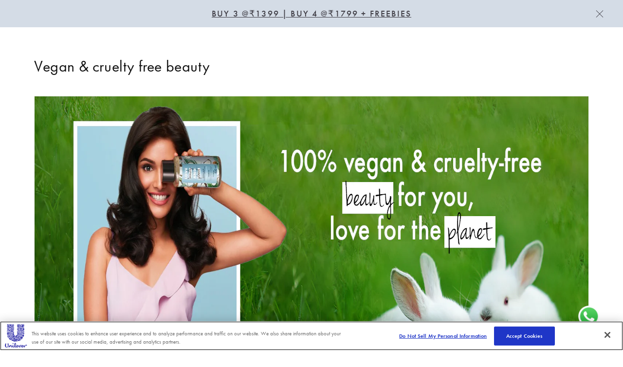

--- FILE ---
content_type: text/html; charset=utf-8
request_url: https://lovebeautyandplanet.in/pages/vegan-cruelty-free-beauty
body_size: 76756
content:
<!doctype html>
<html class="no-js" lang="EN-IN">
  <head>

     <!-- Gokwik theme code start -->


<link rel="dns-prefetch" href="https://pdp.gokwik.co/">
<link rel="dns-prefetch" href="https://api.gokwik.co">


 <script>
   window.gaTag = {ga4: "G-LJ7TQ8703B"}
   window.merchantInfo  = {
           mid: "19x8b3lfe4ko",
           environment: "production",
           type: "merchantInfo",
         storeId: "56220680362",
         fbpixel: "558245475562629",
           snapchatPixels: "",
         }
   var productFormSelector = '';
   var cart = {"note":null,"attributes":{},"original_total_price":0,"total_price":0,"total_discount":0,"total_weight":0.0,"item_count":0,"items":[],"requires_shipping":false,"currency":"INR","items_subtotal_price":0,"cart_level_discount_applications":[],"checkout_charge_amount":0}
   var templateName = 'page'
 </script>
 
 <script src="https://pdp.gokwik.co/merchant-integration/build/merchant.integration.js?v4" defer></script>
<script>
   if (gaTag.ga4 && gaTag.ga4 !== 'undefined' &&  gaTag.ga4  !== '') {
       const script = document.createElement('script');
       script.src = "https://www.googletagmanager.com/gtag/js?id="+ window.gaTag.ga4;
       script.defer = true;
       document.head.appendChild(script);
       window.dataLayer = window.dataLayer || [];
       function gtag(){dataLayer.push(arguments);}
       gtag('js', new Date());
       gtag('config', window.gaTag.ga4 ,{ 'groups': 'GA4' });
   }
 </script>
 <script>
   window.addEventListener('gokwikLoaded', e => {
   var buyNowButton = document.getElementById('gokwik-buy-now');
if (buyNowButton) {
   buyNowButton.disabled = false;
   buyNowButton.classList.remove('disabled');
}
     var gokwikCheckoutButtons = document.querySelectorAll('.gokwik-checkout button');
gokwikCheckoutButtons.forEach(function(button) {
   button.disabled = false;
   button.classList.remove('disabled');
});
   const targetElement = document.querySelector("body");
     function debounce(func, delay) {
       let timeoutId;
       return function () {
         const context = this;
         const args = arguments;
         clearTimeout(timeoutId);
         timeoutId = setTimeout(function () {
           func.apply(context, args);
         }, delay);
       };
     }
     const observer = new MutationObserver(() => {
      const addToCartButton = document.querySelector("button[name='add']");
const gokwikBuyNowButton = document.getElementById('gokwik-buy-now');
if (addToCartButton && addToCartButton.disabled) {
   gokwikBuyNowButton?.setAttribute('disabled', 'disabled');
} else {
   gokwikBuyNowButton?.removeAttribute('disabled');
}
       debouncedMyTimer();
     });
     const debouncedMyTimer = debounce(() => {
       observer.disconnect();
       //Do Not Touch this function
       var gokwikCheckoutButtons = document.querySelectorAll('.gokwik-checkout button');
gokwikCheckoutButtons.forEach(function(button) {
   button.disabled = false;
   button.classList.remove('disabled');
});
       observer.observe(targetElement, { childList: true, subtree: true });
     }, 700);
     const config = { childList: true, subtree: true };
     observer.observe(targetElement, config);
   });
 </script>

<style>
 
 .gokwik-checkout {
   width: 100%;
   display: flex;
   justify-content: center;
   flex-direction: column;
   align-items: end;
 }
 .gokwik-checkout button {
   max-width:100%;
   width: 100%;
   border: none;
   display: flex;
   justify-content: center;
   align-items: center;
   background: #000000;
   position: relative;
   cursor: pointer;
   padding: 5px 10px;
   height:45px;
 }
 #gokwik-buy-now.disabled, .gokwik-disabled{
   opacity:0.5;
   cursor: not-allowed;
   }
   .gokwik-checkout button:focus {
   outline: none;
 }
 .gokwik-checkout button > span {
    display: flex;
   align-items: center;
   justify-content: center;
 }
 .gokwik-checkout button > span.btn-text {
   display: flex;
   flex-direction: column;
   color: #ffffff;
   align-items: center;
 }
 .gokwik-checkout button > span.btn-text > span:last-child {
   padding-top: 2px;
     font-size: 10px;
     line-height: 10px;
     text-transform: initial;
 }
 .gokwik-checkout button > span.btn-text > span:first-child {
    font-size: 15px;
 }
 .gokwik-checkout button > span.pay-opt-icon img:first-child {
   margin-right: 10px;
   margin-left: 10px;
   height:18px;
 }
 .gokwik-checkout button > span.pay-opt-icon img:last-child {
   height:15px;
 }
 /*   Additional */
 .gokwik-checkout button.disabled{
   opacity:0.5;
   cursor: not-allowed;
   }
 .gokwik-checkout button.disabled .addloadr#btn-loader{
    display: flex!important;
 }
   #gokwik-buy-now.disabled .addloadr#btn-loader{
    display: flex!important;
 }
     #gokwik-buy-now:disabled{
    cursor: not-allowed;
 }

.drawer__footer .gokwik-checkout button > span.btn-text > span:first-child {
    text-transform: uppercase;
 }


 
 
 
 /* Loader CSS */
   #btn-loader{
     display: none;
     position: absolute;
     top: 0;
     bottom: 0;
     left: 0;
     right: 0;
     justify-content: center;
     align-items: center;
     background:#000000;
     border-radius:0px;
   }
 .cir-loader,
 .cir-loader:after {
   border-radius: 50%;
   width: 35px;
   height: 35px;
 }
 .cir-loader {
   margin: 6px auto;
   font-size: 10px;
   position: relative;
   text-indent: -9999em;
   border-top: 0.5em solid rgba(255, 255, 255, 0.2);
   border-right: 0.5em solid rgba(255, 255, 255, 0.2);
   border-bottom: 0.5em solid rgba(255, 255, 255, 0.2);
   border-left: 0.5em solid #FFFFFF;
   -webkit-transform: translateZ(0);
   -ms-transform: translateZ(0);
   transform: translateZ(0);
   -webkit-animation: load8 1.1s infinite linear;
   animation: load8 1.1s infinite linear;
 }
 @-webkit-keyframes load8 {
   0% {
     -webkit-transform: rotate(0deg);
     transform: rotate(0deg);
   }
   100% {
     -webkit-transform: rotate(360deg);
     transform: rotate(360deg);
   }
 }
 @keyframes load8 {
   0% {
     -webkit-transform: rotate(0deg);
     transform: rotate(0deg);
   }
   100% {
     -webkit-transform: rotate(360deg);
     transform: rotate(360deg);
   }
 }
</style>



<!-- Gokwik theme code End -->

     <!-- OneTrust Cookies Consent Notice start for lovebeautyandplanet.in -->
<script type="text/javascript" src="https://cdn.cookielaw.org/consent/1c3837da-e5eb-46f6-bed5-10c1421f53a4/OtAutoBlock.js" ></script>
<script src="https://cdn.cookielaw.org/scripttemplates/otSDKStub.js"  type="text/javascript" charset="UTF-8" data-domain-script="1c3837da-e5eb-46f6-bed5-10c1421f53a4" ></script>
<script type="text/javascript">
function OptanonWrapper() { }
</script>
<!-- OneTrust Cookies Consent Notice end for lovebeautyandplanet.in -->
    <style>
#shopify-section-cart-drawer {
  display: none;
}

@media (max-width: 767px) {
    #page-content .content h1.line-1 {
        margin-bottom: 15px;
        font-family: futura !important;
        font-size: 1.56rem !important;
    }
}

/* #cookies-alert {
  display: none !important;
} */

.owl-carousel .owl-nav.disabled {
  display: none;
}

.pdp-bnr-btns {
  display: flex;
}
.pdp-bnr-btns > * {
  flex: 1 1 0%;
  max-width: unset;
  border-radius: 0;
}

@media (max-width: 576px) {
    .pdp-bnr-btns .product-form__buttons .product-form__submit {
      flex: 0 0 50%;
    }
    .pdp-bnr-btns {
      position: fixed;
      bottom: 0;
      width: 100%;
      max-width: 100% !important;
      z-index: 9;
      left: 0;
      box-shadow: 0px -4px 8px 0px #00000008;
    }
}

@media screen and (max-width: 749px) {
    .pdp-bnr-btns {
        z-index: 7 !important;
    }
}

/* Cookies Popup Start */
.cookies-alert {
  position: fixed;
  bottom: 0;
  padding: 20px;
  background: #f6e1e2;
  box-shadow: 0px 0px 2px 0px #00000026;
}
.cookies-alert .cookie-detail h3 {
  font-size: 16px;
  font-weight: 700;
  line-height: 20px;
  letter-spacing: 0.1em;
  color: #413f47;
  text-transform: uppercase;
  margin-bottom: 4px;
}
.cookies-alert .cookie-detail p {
  font-size: 14px;
  font-weight: 400;
  line-height: 17.95px;
  color: #413f47;
  margin-bottom: 16px;
}
.cookies-alert .cookie-detail p a {
  color: #0066ff;
  text-decoration: underline;
}
.cookies-alert .cookie-btn {
  display: flex;
  align-items: center;
  gap: 7px;
}
.cookies-alert .cookie-btn button {
  flex: 1;
  color: #413f47;
  font-size: 14px;
  font-weight: 450;
  line-height: 17.95px;
  text-transform: uppercase;
  padding: 8px 0;
  border: 0.5px solid #413f47;
  background-color: white;
  border-radius: 2px;
}
.cookies-alert .cookie-btn button.active {
  background-color: #413f47;
  color: white;
}

@media screen and (min-width: 768px) {
   .cookies-alert {
    width: 553px;
    bottom: 48px;
    left: calc(100vw - 740px);
  }
  .cookies-alert .cookie-detail h3 {
    font-size: 18px;
    line-height: 23.08px;
    letter-spacing: 0.08em;
  }
  .cookies-alert .cookie-detail p {
    font-size: 16px;
    line-height: 22px;
  }
  .cookies-alert .cookie-btn button {
    font-size: 16px;
    font-weight: 450;
    line-height: 20.51px;
    padding: 10px 0;
  }
}

@media screen and (max-width: 769px) {
    .header {
        padding: 4px 20px !important;
    }
}

/* Cookies Popup End */
</style>
    <style>
.mm_custom.blog-container{height:0}@media screen and (max-width:400px){.mob-form input{width:250px!important}}@media screen and (max-width:768px){.home-beauty-car .owl-nav.disabled+.owl-dots{margin-bottom:10px!important}.h-pro-off-rat{padding:5.39px 4px!important}.mob-contact-detail .contact-detail .detail:nth-child(2) .info a{margin-top:4px!important;margin-bottom:0!important}.home-spotlight .h-spotlight-cnt{padding:10px 20px;width:88%!important}.home-beauty-car .h-beauty-card .h-beauty-card-cnt h3 a{font-size:12px!important}.blog-container .custom,.footer-logo-border.footer-block--menu,.footer-logo-border:last-child,.in-the-spotlight .owl-nav{display:none}.home-products .home-pro-tabs{gap:7px;justify-content:center}.home-products .home-pro-tabs li{border:1px solid #413f47!important;border-radius:2px;font-family:Futura;font-size:12px;font-weight:450;line-height:14px;letter-spacing:.12em;text-align:center;padding:8px 10px;text-transform:uppercase}.home-products .home-pro-tabs li.active{border:1px solid transparent!important}.footer-logo-border{border-top:1px solid #89b1c4!important;padding-top:20px;padding-bottom:10px}.footer .accordion .follow-us{margin-bottom:0}.blog-container{padding:0}.blog-container .navbar{padding:10px 20px!important;top:0 px!important}.blog-container .navbar .mob-form{width:90%!important;max-width:90%!important}.blog-container .navbar .mob-form input{width:100%!important;max-width:100%!important}.section.category-section{margin-top:10px!important}}@media screen and (min-width:769px){.wizzy-product-item-price-reviews-wrapper .product-form__button{margin:0 21px}.facets-vertical .facets-wrapper{padding-right:20px!important}.blog-banner{margin-top:10px!important}.owl-theme .owl-dots .owl-dot.active span{width:12px!important;height:12px!important}.owl-theme .owl-dots .owl-dot span{width:10px!important;height:10px!important}.in-the-spotlight.owl-carousel .owl-dots,.owl-theme .owl-dots{width:12px!important;height:12px!important;display:flex;align-items:center;justify-content:center;margin:0 auto}.home-products .home-pro-tabs li{width:196px;font-size:16px;font-weight:450;line-height:20px;padding:8px 10px;border:1px solid #413f47!important}.home-products .home-pro-tabs li.active{border:1px solid transparent!important}.h-beauty-card-cnt h3 a{font-size:14px!important}.facets__form-vertical{width:340px!important}}.judge-me-review-div .yotpo-reviews-star-ratings-widget{margin-bottom:0!important}.modal-backdrop .yotpo-modal .modal-close-btn-wrapper[data-v-e2a8b986]{width:3rem;height:3rem}.yotpo-new-input-message{margin-bottom:12px}.pdp-tabs-content .accordion-button:after{margin-right:0}#pdpAccordionInner .accordion-item .accordion-header .accordion-button:not(.collapsed):after{background-size:26px;height:26px;width:26px}.yotpo-card .h-pro-off-rat .judge-me-review-div{margin-top:-5px}.thumb-pdp[aria-current]{width:10px;height:10px;margin-top:-1px}.cart-item .cart-item__details .discounts{display:none!important}.cart-item__name,.drawer__cart-items-wrapper .cart-items .cart-item .cart-item__details .cart-item__name{height:40px;text-overflow:ellipsis;overflow:hidden;-webkit-line-clamp:2;display:-webkit-box!important;-webkit-box-orient:vertical}.category-section .desktop-category .category .category-detail .title{height:60px;text-overflow:ellipsis;overflow:hidden;-webkit-line-clamp:2;display:-webkit-box!important;-webkit-box-orient:vertical}.owl-theme .owl-dots .owl-dot.active span{width:10px;height:10px}.owl-theme .owl-dots .owl-dot span{width:8px;height:8px}.in-the-spotlight.owl-carousel .owl-dots,.owl-theme .owl-dots{width:10px;height:10px;display:flex;align-items:center;justify-content:center;margin:0 auto}.wizzy-search-wrapper .wizzy-search-filters-left,.wizzy-search-wrapper .wizzy-search-filters-top,.wizzy-skeleton-results-filters{max-width:345px;width:345px!important;margin-right:20px}.wizzy-search-wrapper.has-left-facets .wizzy-search-results-wrapper .wizzy-search-results-container{width:calc(100% - 345px)!important}.result-product-item-info h3 a{margin-bottom:12px!important}@media (min-width:1400px){.result-product-item-image{height:100%}}#ContactForm .form-status-list.caption-large{margin:8px 0}@media (max-width:768px){.date-time .author{max-width:99px;text-overflow:ellipsis;overflow:hidden;height:22px;white-space:nowrap}.result-product-item-image,.result-product-item-image img{height:auto!important}.wizzy-search-wrapper.has-left-facets .wizzy-search-results-wrapper .wizzy-search-results-container .wizzy-search-results{padding:10px 20px!important}.wizzy-search-wrapper{padding:20px 0 0!important}.pdp-tabs-content .accordion-button:not(.collapsed){padding-bottom:5px!important;transition:.3s linear}.category-section .desktop-category .category .category-detail .title{overflow:hidden;text-overflow:ellipsis;display:-webkit-box;-webkit-line-clamp:2;-webkit-box-orient:vertical;height:auto!important;min-height:0!important}.wizzy-search-wrapper .wizzy-search-results-wrapper .wizzy-search-results-container,.wizzy-search-wrapper.has-left-facets .wizzy-search-results-wrapper .wizzy-search-results-container{width:calc(100% + 30px)!important}.back-to,.takeaway-section{margin-top:20px!important}.custom-cart .home-pro-card{max-width:184px!important}.pdp-collection .home-prd-car.owl-theme .owl-dots{margin:10px auto!important}}.pdp-faq-car .item .accordion-item .accordion-header .accordion-button:after,.refund-tabs .accordion-button:after{background-size:26px;width:26px;height:26px}.section-template--17341646569635__main-padding{padding-bottom:0!important}.faq-cont-mob .owl-dots{margin:10px auto!important}.custom-collec-fecet{padding-top:0!important}.date-time{display:flex;justify-content:space-between;align-items:center}.date-time span{color:#6e6e6e;text-transform:uppercase}.result-product-item-info .coll-pro-type{font-weight:600;text-transform:uppercase;margin-bottom:3px;margin-top:2px}.wizzy-search-wrapper .wizzy-search-filters-left .wizzy-filters-facet-block.collapsible.collapsed .wizzy-facet-head .facet-head-right:after,.wizzy-search-wrapper .wizzy-search-filters-top .wizzy-filters-facet-block.collapsible.collapsed .wizzy-facet-head .facet-head-right:after{content:url('https://cdn.shopify.com/s/files/1/0693/8411/0324/files/pdp-accor.svg?v=1712577860')!important},.wizzy-search-wrapper .wizzy-search-filters-left .wizzy-filters-facet-block.collapsible .wizzy-facet-head .facet-head-right:after,.wizzy-search-wrapper .wizzy-search-filters-top .wizzy-filters-facet-block.collapsible .wizzy-facet-head .facet-head-right:after{content:url('https://cdn.shopify.com/s/files/1/0693/8411/0324/files/pdp-accor-open.svg?v=1712577860')!important}.wizzy-search-wrapper .wizzy-search-filters-left .wizzy-filters-facet-block.collapsible.collapsed.first-opened:first-child .wizzy-facet-head .facet-head-right:after,.wizzy-search-wrapper .wizzy-search-filters-top .wizzy-filters-facet-block.collapsible.collapsed.first-opened:first-child .wizzy-facet-head .facet-head-right:after{content:url('https://cdn.shopify.com/s/files/1/0693/8411/0324/files/pdp-accor-open.svg?v=1712577860')!important}.wizzy-search-wrapper .wizzy-search-filters-left .wizzy-facet-body .wizzy-facet-list .wizzy-facet-list-item .wizzy-facet-list-item-checkbox .checkbox-indicator,.wizzy-search-wrapper .wizzy-search-filters-top .wizzy-facet-body .wizzy-facet-list .wizzy-facet-list-item .wizzy-facet-list-item-checkbox .checkbox-indicator{border-radius:50%!important;top:50%!important;transform:translateY(-50%)}.wizzy-search-wrapper .wizzy-search-filters-left .wizzy-facet-body .wizzy-facet-list .wizzy-facet-list-item .wizzy-facet-list-item-checkbox input:checked+.checkbox-indicator,.wizzy-search-wrapper .wizzy-search-filters-top .wizzy-facet-body .wizzy-facet-list .wizzy-facet-list-item .wizzy-facet-list-item-checkbox input:checked+.checkbox-indicator{background:#eda3b0!important}.wizzy-search-wrapper .wizzy-search-filters-left .wizzy-facet-body .wizzy-facet-list .wizzy-facet-list-item .wizzy-facet-list-item-checkbox input:checked+.checkbox-indicator:after,.wizzy-search-wrapper .wizzy-search-filters-top .wizzy-facet-body .wizzy-facet-list .wizzy-facet-list-item .wizzy-facet-list-item-checkbox input:checked+.checkbox-indicator:after{border:1px solid #fff!important;border-width:0 1px 1px 0!important}.wizzy-search-wrapper .wizzy-search-filters-left .wizzy-facet-body .wizzy-facet-list .wizzy-facet-list-item .wizzy-facet-list-item-label,.wizzy-search-wrapper .wizzy-search-filters-top .wizzy-facet-body .wizzy-facet-list .wizzy-facet-list-item .wizzy-facet-list-item-label{display:flex!important}.footer-block .accordion-item .accordion-header .accordion-button[aria-expanded=true]:after{margin-right:0!important}.refund-tabs .accordion-button:after{background-image:url("https://cdn.shopify.com/s/files/1/0693/8411/0324/files/pdp-accor-open.svg?v=1712577860");margin-right:0}.refund-tabs .accordion-button.collapsed:after{background-image:url("https://lbpstaging.myshopify.com/cdn/shop/files/plus.svg?v=1716736040");background-size:26px;width:26px;height:26px}.card__information label.active.variant-qty_changer{background:#413f47;color:#fff;border-color:transparent}@media screen and (max-width:370px){.home-products .home-pro-tabs li{padding:8px!important}.home-pro-card .h-pro-card-sale{font-size:10px!important}.date-time .author{max-width:90px}}@media screen and (max-width:540px){.home-pro-card .h-pro-card-sale{font-size:14px!important}.h-pro-off-rat .star-container.yotpo-sr-star-full svg{width:10px!important;height:10px!important}.yotpo-card .h-pro-off-rat .yotpo-sr-bottom-line-left-panel.yotpo-sr-bottom-line-score{font-size:10px!important}.blog-container .navbar{top:0!important}.stories-section .heading{margin-top:20px}.category-section .heading h2{margin-top:10px!important}.yotpo-reviews-pagination-container .back-to-mobile{font-size:16px!important}}
.h-pro-card-cnt h3 a{margin-bottom:14px}.h-pro-card-cnt .h-pro-quant variant-selects:not(.sold_out_product) label.active{border-color:#413f47!important}label.metafield_variant.active{background-color:#413f47!important;color:#fff}.home-pro-card .h-pro-card-cnt p{margin-bottom:3px;margin-top:2px}.price-per-item__container{background:#a3a3a366}.home-pro-card .product-form__submit{border:.5px solid #413f47!important}@media (min-width:991px){.home-pro-card{margin-left:4px;margin-right:4px}.card__content .product-form__quantity,.home-prd-car .product-form__quantity,ul#product-grid .product-form__quantity{margin:0 30px!important}.h-pro-card-cnt .product-form__buttons{margin:0 29px}.collection .product-form__buttons{margin:0 21px}}@media (max-width:749px){.home-pro-card{width:99.9%}.h-pro-card-cnt{padding:6px 5px 8px}.card__content .product-form__quantity,.home-prd-car .product-form__quantity,ul#product-grid .product-form__quantity{margin:0 5px!important}.collection .product-form__buttons{margin:0 2px}}.buy3at1399-car p{font-size:14px!important;line-height:20px!important}.buy3at1399-wrp a{padding:5px 10px!important;font-size:14px!important;font-weight:500!important}.buy3at1399,.buy3at1399 .active{transition:none!important}.offer-row{display:table;background-color:#f5f6F666}.offer-row td{padding:0!important}@media screen and (max-width:540px){.h-pro-card-cnt h3 a{font-size:14px;line-height:15.5px;min-height:auto;margin-bottom:14px}.home-pro-card .pro-variant-price,.home-pro-card .text-decoration-line-through{font-size:14px!important}.home-pro-card .h-pro-card-sale{font-size:12px!important}.cart-item .pro-variant-price{font-size:15px}.cart-item .text-decoration-line-through{font-size:14px}.cart-item .h-pro-card-sale{font-size:11px}}.home-prd-car.owl-carousel .item{position:relative;width:100%;aspect-ratio:1/1}.home-prd-car.owl-carousel img{top:0;left:0;width:100%;height:100%;object-fit:cover}.newsletter-form__message{border-radius:4px;background:#f5f6f6;border-color:transparent;width:100%!important;padding:14px;font-size:14px;display:block;margin-top:0!important}.owl-stage{display:flex}.owl-item:has(.available-false),ul#product-grid li.grid__item:has(.item.available-false){order:1}
.bold-menu,.product-grid-container .collection_title_desktop h2,.reelUp_carousel .reelUp_slider_heading{font-weight:450!important;font-weight:450!important}.reelUp_cards_carousel .reelUp_carousel_wrapper:not(.reelUp_overlay_template) .reelUp_slider_content{min-height:106px;justify-content:space-around}.drawer__inner .drawer__header .drawer__close{right:14px;width:24px;height:24px;top:50%;transform:translateY(-50%)}.drawer__inner .drawer__header .drawer__close svg{width:24px;height:24px}.cart-count-bubble span,.header__icon--cart .cart-count-bubble span{font-size:10px}.header__heading-logo{max-width:234px;max-height:58px}.huk_menu_app_desktop.huk_menu_app_desktop4628 .huk_menu_item--root>.huk_menu_item_link{padding-left:10px!important;padding-right:10px!important}.header__heading-logo-wrapper{margin-right:-16px}.header .header__icons header-drawer #menu-drawer .menu-drawer__inner-container .menu-drawer__navigation-container .menu-drawer__navigation .menu-drawer__menu.has-submenu .huk_menu_item_level_0 .huk_menu_submenu--mobile .huk_menu_item_level_1.huk_menu_item_has_child .huk_menu_submenu--mobile .huk_menu_item_level_2 .huk_menu_submenu li a span,.huk_menu_item_level_0>.huk_menu_item_text.bold-menu{font-weight:400!important}#RegisterForm-email-error,#RegisterForm-password-error{margin-top:-15px;margin-bottom:20px;justify-content:flex-start}#error-msg, #error-msg-consent{color:red;font-size:14px;width:100%;text-align:left;}#error-msg svg, #error-msg-consent svg{width:14px!important;margin-right:8px}#create_customer ul,.create_customer ul,.customer.register #create_customer ul{padding-left:0}.huk_menu_item_level_1 .huk_menu_item_text.bold-menu,.huk_menu_submenu .huk_menu_item_text.bold-menu{font-weight:500!important}.h-beauty-card .h-beauty-card-img img{height:100%;object-fit:cover;object-position:center center;width:100%}.author_post_date,.footer-logo .footer-block__image-wrapper{margin-bottom:10px}.author_post_date span{color:#6e6e6e;font-size:14px;line-height:20px}.home-spotlight button span,.pdp-use li{font-size:16px}.reelUp_slider_content .reelUp_slider_price{margin:12px 0!important}.reelUp_cards_carousel .reelUp_carousel_wrapper:not(.reelUp_overlay_template) .reelUp_slider_content{padding:20px 15px 0!important}.header--mobile-left .header__icon--account,.reelUp_verified{display:none!important}.reelUp_card_details .reelUp_slider_content .reelUp_slider_title{font-size:14px!important;font-style:normal;font-weight:500!important;line-height:18px!important;letter-spacing:1.12px;margin:0 auto!important;text-transform:lowercase;text-align:center!important;min-height:36px}#AddAddress #AddressNewHeading,.home-ingredients .hi-cont .img-mob,.yotpo-sr-bottom-line-new-review{display:none}.yotpo-main-layout .yotpo-border-margin{margin:0!important}.reelUp_card_details .reelUp_slider_content .reelUp_slider_price{justify-content:center!important}.reelUp_card_details .reelUp_slider_content .reelUp_slider_price span{font-size:14px!important;font-style:normal!important;font-weight:500!important;line-height:normal!important;letter-spacing:1.2px!important;text-transform:uppercase!important}.reelUp_playlist_button_container .reelUp_playlist_button_wrapper>.reelUp_playlist_button{margin:0 15px!important;height:auto!important}.reelUp_card.reelUp_card_playlist_reels{padding-bottom:10px}.reelUp_playlist_button span{text-transform:uppercase!important;font-weight:600!important;color:#413f47!important;border:1px solid #413f47!important;display:flex;justify-content:center;width:100%;padding:10px 0}.h-spotlight-cnt.h-pro-card-cnt .product-form__buttons{max-width:100%;margin:0}.customer.login #recover:focus-visible{box-shadow:none}.login a{margin:0 auto;margin-left:auto!important}.login-btn{margin-top:0!important}.customer.login #login:focus-visible{box-shadow:none}#customer_login p,.customer h2.form__message{text-align:center}#customer_login p a{text-align:center;margin:0 4px!important}.home-reviews .owl-nav button{margin:0}.home-beautyedits a.home-common-btn{min-width:120px}.edit-address{display:inline-block}.card__information .quantity,.home-ourstory,.logo-strip .strip{padding:0!important}.home-ingredients .img-desk img{position:relative!important}.header{padding:4px 20px!important}.home-before-bnr{margin:10px 0!important}.home-banner{margin-top:10px!important}.home-beauty-car .h-beauty-card .h-beauty-card-cnt h3,.home-beautyedits .h-beauty-card .h-beauty-card-cnt h3{height:70px;overflow:hidden}.h-beauty-card-cnt h3{height:60px}.h-beauty-card-cnt h3 a{font-size:16px;max-width:100%}.home-beauty-car .h-beauty-card-cnt h3 a,.home-before-bnr p a{font-size:12px}.menu-drawer__navigation-container .menu-drawer__navigation{padding:3em 0!important}.hi-cont .img-mob{display:flex}.head-strip{background:#d4dce6;padding:8px 10px}.hero .mob-form.active{max-width:74%;padding:0}.logo-strip .header__heading-link,.logo-strip a{padding:5px 0}.home-before-bnr{margin-top:20px}header .menu-drawer-container.menu-opening .header__icon .icon{height:1.6rem;width:1.6rem;top:-6px;right:3px;color:#413f47}header .huk_menu_item_mobile.huk_menu_item_level_0{padding:15px 0 12px!important}header .huk_menu_item_mobile.huk_menu_item_level_0 .huk_menu_item_link{padding:10px}header .huk_menu_item_mobile.huk_menu_item_level_0 .huk_menu_item_level_1{margin:5px 0!important}header .huk_menu_item_mobile.huk_menu_item_level_0 .huk_menu_item_level_1:first-child{margin-top:12px!important}.huk_menu_item_active.huk_menu_item_mobile .huk_menu_submenu .huk_menu_item.huk_menu_item_level_1{padding-left:10px!important}.huk_menu_item_active.huk_menu_item_mobile .huk_menu_submenu .huk_menu_item.huk_menu_item_level_1 .huk_menu_item_link{font-size:16px!important}.huk_menu_item_active.huk_menu_item_mobile .huk_menu_submenu .huk_menu_item.huk_menu_item_level_1.huk_menu_item_active{padding-bottom:15px!important}.huk_menu_item_active.huk_menu_item_mobile .huk_menu_submenu .huk_menu_item.huk_menu_item_level_1.huk_menu_item_active .huk_menu_item_level_2.huk_menu_item_has_child>.huk_menu_item_link{padding-top:5px!important;padding-bottom:5px!important}.huk_menu_item_active.huk_menu_item_mobile .huk_menu_submenu .huk_menu_item.huk_menu_item_level_1.huk_menu_item_active .huk_menu_item_level_2.huk_menu_item_has_child .huk_menu_submenu{margin-bottom:10px!important}header .huk_menu_item_mobile.huk_menu_item_level_1 .huk_menu_item_link{padding-left:24px!important}.huk_menu_item_mobile .huk_menu_indicator{right:10px!important}.huk_menu_item_mobile .huk_menu_indicator .huk_menu_indicator_icon{color:#413f47!important}.home-banner .owl-theme .owl-nav,.owl-theme .owl-nav.disabled+.owl-dots{margin-top:10px}.home-common-h2{font-size:28px;line-height:30px}.owl-carousel.in-the-spotlight .owl-item:not(:first-child){margin-left:5px}.home-ingredients{position:relative}.home-ingredients .container .hi-cont img{width:100%;height:100%;position:absolute;top:0;left:0;object-fit:cover}.order-details tbody td:first-of-type,.order-details td:before{width:56%}.recovery{margin:20px auto!important;font-size:14px!important}.create_customer .row .form__message{margin-bottom:10px;margin-top:10px}.home-spotlight .h-spotlight-cnt{padding:10px 20px}.mob-form button{padding:7px!important}.pdp-use li{line-height:20px;padding-left:43px!important}.pdp-use li:before{font-size:18px!important;width:50px!important;height:50px!important}.pdp-use li:not(:last-child):after{width:2px!important;left:24.5px!important;height:60px!important}.pdp-use li:after{font-size:18px}.pdp-use li:not(:last-child){margin-bottom:32px!important}.footer-block__image-wrapper img{max-width:160px!important}.reelUp_carousel .reelUp_slider_heading{text-transform:lowercase!important;color:#413f47!important;text-align:center!important;font-size:32px!important;line-height:107.143%!important;letter-spacing:1.12px!important;text-transform:lowercase!important;margin:0 0 30px!important}.header__heading-link{max-height:38px}@media (min-width:1000px){.home-pro-tabs-cnt{min-height:650px}.home-spotlight{background-size:cover}.h-beauty-card-cnt h3{min-height:70px!important;max-height:70px!important}}.category-section .category-btn button.active,.category-section .category-btn button:active,.category-section .category-btn button:hover{border:1px solid transparent!important}
@media (max-width: 770px){
  .home-ingredients .hi-cont .img-mob,.yotpo-sr-bottom-line-new-review{
    display: block;
  }
}
/**
 * Owl Carousel v2.3.4
 * Copyright 2013-2018 David Deutsch
 * Licensed under: SEE LICENSE IN https://github.com/OwlCarousel2/OwlCarousel2/blob/master/LICENSE
 */
.owl-carousel,.owl-carousel .owl-item{-webkit-tap-highlight-color:transparent;position:relative}.owl-carousel{display:none;width:100%;z-index:1}.owl-carousel .owl-stage{position:relative;-ms-touch-action:pan-Y;touch-action:manipulation;-moz-backface-visibility:hidden}.owl-carousel .owl-stage:after{content:".";display:block;clear:both;visibility:hidden;line-height:0;height:0}.owl-carousel .owl-stage-outer{position:relative;overflow:hidden;-webkit-transform:translate3d(0,0,0)}.owl-carousel .owl-item,.owl-carousel .owl-wrapper{-webkit-backface-visibility:hidden;-moz-backface-visibility:hidden;-ms-backface-visibility:hidden;-webkit-transform:translate3d(0,0,0);-moz-transform:translate3d(0,0,0);-ms-transform:translate3d(0,0,0)}.owl-carousel .owl-item{min-height:1px;float:left;-webkit-backface-visibility:hidden;-webkit-touch-callout:none}.owl-carousel .owl-item img{display:block;width:100%}.owl-carousel .owl-dots.disabled,.owl-carousel .owl-nav.disabled{display:none}.no-js .owl-carousel,.owl-carousel.owl-loaded{display:block}.owl-carousel .owl-dot,.owl-carousel .owl-nav .owl-next,.owl-carousel .owl-nav .owl-prev{cursor:pointer;-webkit-user-select:none;-khtml-user-select:none;-moz-user-select:none;-ms-user-select:none;user-select:none}.owl-carousel .owl-nav button.owl-next,.owl-carousel .owl-nav button.owl-prev,.owl-carousel button.owl-dot{background:0 0;color:inherit;border:none;padding:0!important;font:inherit}.owl-carousel.owl-loading{opacity:0;display:block}.owl-carousel.owl-hidden{opacity:0}.owl-carousel.owl-refresh .owl-item{visibility:hidden}.owl-carousel.owl-drag .owl-item{-ms-touch-action:pan-y;touch-action:pan-y;-webkit-user-select:none;-moz-user-select:none;-ms-user-select:none;user-select:none}.owl-carousel.owl-grab{cursor:move;cursor:grab}.owl-carousel.owl-rtl{direction:rtl}.owl-carousel.owl-rtl .owl-item{float:right}.owl-carousel .animated{animation-duration:1s;animation-fill-mode:both}.owl-carousel .owl-animated-in{z-index:0}.owl-carousel .owl-animated-out{z-index:1}.owl-carousel .fadeOut{animation-name:fadeOut}@keyframes fadeOut{0%{opacity:1}100%{opacity:0}}.owl-height{transition:height .5s ease-in-out}.owl-carousel .owl-item .owl-lazy{opacity:0;transition:opacity .4s ease}.owl-carousel .owl-item .owl-lazy:not([src]),.owl-carousel .owl-item .owl-lazy[src^=""]{max-height:0}.owl-carousel .owl-item img.owl-lazy{transform-style:preserve-3d}.owl-carousel .owl-video-wrapper{position:relative;height:100%;background:#000}.owl-carousel .owl-video-play-icon{position:absolute;height:80px;width:80px;left:50%;top:50%;margin-left:-40px;margin-top:-40px;background:url(owl.video.play.png) no-repeat;cursor:pointer;z-index:1;-webkit-backface-visibility:hidden;transition:transform .1s ease}.owl-carousel .owl-video-play-icon:hover{-ms-transform:scale(1.3,1.3);transform:scale(1.3,1.3)}.owl-carousel .owl-video-playing .owl-video-play-icon,.owl-carousel .owl-video-playing .owl-video-tn{display:none}.owl-carousel .owl-video-tn{opacity:0;height:100%;background-position:center center;background-repeat:no-repeat;background-size:contain;transition:opacity .4s ease}.owl-carousel .owl-video-frame{position:relative;z-index:1;height:100%;width:100%}

</style>
  
    

    

    

    
   
    <script>var _listeners=[];EventTarget.prototype.addEventListenerBase=EventTarget.prototype.addEventListener,EventTarget.prototype.addEventListener=function(e,t,p){_listeners.push({target:this,type:e,listener:t}),this.addEventListenerBase(e,t,p)},EventTarget.prototype.removeEventListeners=function(e){for(var t=0;t!=_listeners.length;t++){var r=_listeners[t],n=r.target,s=r.type,i=r.listener;n==this&&s==e&&this.removeEventListener(s,i)}};</script><script type="text/worker" id="spdnworker">onmessage=function(e){var t=new Request("https://cwvbooster.kirklandapps.com/optimize/4957",{redirect:"follow"});fetch(t).then(e=>e.text()).then(e=>{postMessage(e)})};</script>
<script type="text/javascript">var spdnx=new Worker("data:text/javascript;base64,"+btoa(document.getElementById("spdnworker").textContent));spdnx.onmessage=function(t){var e=document.createElement("script");e.type="text/javascript",e.textContent=t.data,document.head.appendChild(e)},spdnx.postMessage("init");</script>
<script type="text/javascript" data-spdn="1">
const observer=new MutationObserver(mutations=>{mutations.forEach(({addedNodes})=>{addedNodes.forEach(node=>{
if(node.tagName==='SCRIPT'&&node.innerHTML.includes('asyncLoad')){node.type='text/spdnscript'}
if(node.nodeType===1&&node.tagName==='SCRIPT'&&node.innerHTML.includes('hotjar')){node.type='text/spdnscript'}
if(node.nodeType===1&&node.tagName==='SCRIPT'&&node.innerHTML.includes('xklaviyo')){node.type='text/spdnscript'}
if(node.nodeType===1&&node.tagName==='SCRIPT'&&node.innerHTML.includes('recaptcha')){node.type='text/spdnscript'}
if(node.nodeType===1&&node.tagName==='SCRIPT'&&node.src.includes('klaviyo')){node.type='text/spdnscript'}
if(node.nodeType===1&&node.tagName==='SCRIPT'&&node.src.includes('shop.app')){node.type='text/spdnscript'}
if(node.nodeType===1&&node.tagName==='SCRIPT'&&node.src.includes('judge.me')){node.type='text/spdnscript'}
if(node.nodeType===1&&node.tagName==='SCRIPT'&&node.innerHTML.includes('gorgias')){node.type='text/spdnscript'}
if(node.nodeType===1&&node.tagName==='SCRIPT'&&node.innerHTML.includes('facebook.net')){node.type='text/spdnscript'}
if(node.nodeType===1&&node.tagName==='SCRIPT'&&node.src.includes('gorgias')){node.type='text/spdnscript'}
if(node.nodeType===1&&node.tagName==='SCRIPT'&&node.src.includes('stripe')){node.type='text/spdnscript'}
if(node.nodeType===1&&node.tagName==='SCRIPT'&&node.src.includes('mem')){node.type='text/spdnscript'}
if(node.nodeType===1&&node.tagName==='SCRIPT'&&node.src.includes('privy')){node.type='text/spdnscript'}
if(node.nodeType===1&&node.tagName==='SCRIPT'&&node.src.includes('incart')){node.type='text/spdnscript'}
if(node.nodeType===1&&node.tagName==='SCRIPT'&&node.src.includes('webui')){node.type='text/spdnscript'}
 if(node.nodeType===1&&node.tagName==='SCRIPT'&&node.innerHTML.includes('gtag')){node.type='text/spdnscript'}
if(node.nodeType===1&&node.tagName==='SCRIPT'&&node.innerHTML.includes('tagmanager')){node.type='text/spdnscript'}
if(node.nodeType===1&&node.tagName==='SCRIPT'&&node.innerHTML.includes('gtm')){node.type='text/spdnscript'}
if(node.nodeType===1&&node.tagName==='SCRIPT'&&node.src.includes('googlet')){node.type='text/spdnscript'}
if(node.tagName==='SCRIPT'&&node.className=='analytics'){node.type='text/spdnscript'} 
if(node.tagName==='IFRAME'){node.loading='lazy'}
if(node.id==='svgicon'){node.loading='eager'}
 })})})
var ua = navigator.userAgent.toLowerCase();if ((ua.indexOf('chrome') > -1 || ua.indexOf('firefox') > -1) && window.location.href.indexOf("no-optimization") === -1 && window.location.href.indexOf("cart") === -1) {observer.observe(document.documentElement,{childList:true,subtree:true})}</script> 

     <meta name="google-site-verification" content="kpqJNdimDGzxQ5VkGHHqfvjNg1LdgilS8Wp-rNKYdXg">
    <meta name="facebook-domain-verification" content="arcn0tmnnnu1wtfaq3ldpuycvnoevl">
    <meta name="google-site-verification" content="T0OJ4S6qajLxa2EQOD09wTnFe7794Udtjz9IvHZly-Q">
    <meta name="google-site-verification" content="VtYxRqXU8Pnk2jOOIczROit4cLmGw7BQ2gkGh3M0ndo">
    <meta charset="utf-8">
    <meta http-equiv="X-UA-Compatible" content="IE=edge">
    <meta name="viewport" content="width=device-width, initial-scale=1.0, maximum-scale=1.0, user-scalable=no">
    <meta name="theme-color" content="#eda3b0">
    <link rel="canonical" href="https://lovebeautyandplanet.in/pages/vegan-cruelty-free-beauty">
    <meta name="p:domain_verify" content="47659b74c87277660c7f26d21ef33ccd"/>

    <!-- <link
      rel="stylesheet"
      href="https://cdnjs.cloudflare.com/ajax/libs/font-awesome/6.5.2/css/all.min.css"
      integrity="sha512-SnH5WK+bZxgPHs44uWIX+LLJAJ9/2PkPKZ5QiAj6Ta86w+fsb2TkcmfRyVX3pBnMFcV7oQPJkl9QevSCWr3W6A=="
      crossorigin="anonymous"
      referrerpolicy="no-referrer"
    > --><link rel="icon" type="image/png" href="//lovebeautyandplanet.in/cdn/shop/files/favicon.png?crop=center&height=32&v=1698302570&width=32"><link rel="preconnect" href="https://fonts.shopifycdn.com" crossorigin><title>
      Vegan &amp; cruelty free beauty
</title>

     
    
  
    

       <meta name="description" content="  Vegan   Veganism, originally a niche, is an increasingly popular lifestyle world over. As people get more eco-conscious, people are looking for more vegan options, not just on their plates, but on their beauty shelves too. So, what does veganism mean when it comes to beauty products? To put it plainly, vegan products">
      


  <meta name='robots' content='index, follow, max-image-preview:large, max-snippet:-1, max-video-preview:-1' />
  

    

<meta property="og:site_name" content="Love Beauty &amp; Planet">
<meta property="og:url" content="https://lovebeautyandplanet.in/pages/vegan-cruelty-free-beauty">
<meta property="og:title" content="Vegan &amp; cruelty free beauty">
<meta property="og:type" content="website">
<meta property="og:description" content="  Vegan   Veganism, originally a niche, is an increasingly popular lifestyle world over. As people get more eco-conscious, people are looking for more vegan options, not just on their plates, but on their beauty shelves too. So, what does veganism mean when it comes to beauty products? To put it plainly, vegan products"><meta property="og:image" content="http://lovebeautyandplanet.in/cdn/shop/files/lbap_0d57c965-b991-4f9d-8f5b-a8ccc49421e5.jpg?v=1625041576">
  <meta property="og:image:secure_url" content="https://lovebeautyandplanet.in/cdn/shop/files/lbap_0d57c965-b991-4f9d-8f5b-a8ccc49421e5.jpg?v=1625041576">
  <meta property="og:image:width" content="1200">
  <meta property="og:image:height" content="628"><meta name="twitter:card" content="summary_large_image">
<meta name="twitter:title" content="Vegan &amp; cruelty free beauty">
<meta name="twitter:description" content="  Vegan   Veganism, originally a niche, is an increasingly popular lifestyle world over. As people get more eco-conscious, people are looking for more vegan options, not just on their plates, but on their beauty shelves too. So, what does veganism mean when it comes to beauty products? To put it plainly, vegan products">

    <script
      type="text/javascript"
      async=""
      src="//lovebeautyandplanet.in/cdn/shop/t/855/assets/scriptfe.js?v=58442603553789345201738909068"
    ></script>
    <script src="//lovebeautyandplanet.in/cdn/shop/t/855/assets/constants.js?v=58251544750838685771738909070" defer="defer"></script>
    <script src="//lovebeautyandplanet.in/cdn/shop/t/855/assets/pubsub.js?v=158357773527763999511738909069" defer="defer"></script>
    <script src="//lovebeautyandplanet.in/cdn/shop/t/855/assets/global.js?v=169736065297798287941744092245" defer="defer"></script>

<script type="text/javascript" src="//lovebeautyandplanet.in/cdn/shop/t/855/assets/wizzyCustom.js?v=74741649125066493781768460069" defer></script>
<script src="//lovebeautyandplanet.in/cdn/shop/t/855/assets/product-form.js?v=74859983863882982141738909069" defer="defer"></script>

<script type="text/template" id="wizzy-search-results-product-new">
  <li prouct_handle="[[handle]]" class="wizzy-result-product wizzy-product-[[#groupId]][[id]][[/groupId]][[^groupId]][[singleVarientGroupId]][[/groupId]]
    [[#groupId]]has-variations wizzy-group-product-[[groupId]][[/groupId]]" title="[[& name ]]" data-id="[[#groupId]][[id]][[/groupId]][[^groupId]][[singleVarientGroupId]][[/groupId]]"
  [[#groupId]]data-groupId="[[groupId]]" [[/groupId]]>

  <span class="wizzy-product-variation-loader-bg"></span>
  <span class="wizzy-product-variation-loader"></span>  

  <div class="wizzy-result-product-item yotpo-card">
    <a href="[[&url]]">
      <div class="wizzy-img-wrapper">
          <div class="h-pro-off-rat"> 
             <div class="judge-me-review-div div-yot ">
                     <div class="yotpo-widget-instance" data-yotpo-instance-id="743407" data-yotpo-product-id="[[groupId]]" data-yotpo-cart-product-id data-yotpo-section-id="collection"></div>
              </div>
          [[#ishavingbuy3tag]]
             <span class="byob_offer-desktop_view ofr-tag ">BUY 3 @ 1399</span> 
          [[/ishavingbuy3tag]]
              </div>
        <div class="result-product-item-image">
          <img src="[[ mainImage ]]" class="product-item-image" loading="lazy" />
        </div><!-- ending of result-product-item-image -->
        <div class="result-product-item-image hover-image">
          [[#hoverImage]]
          <img src="[[ hoverImage ]]" class="product-item-image" loading="lazy" />
          [[/hoverImage]]
          [[^hoverImage]]
          <img src="[[ mainImage ]]" class="product-item-image" loading="lazy" />
          [[/hoverImage]]
        </div><!-- ending of result-product-item-image -->
      </div>
    </a>
    <div class="result-product-item-info h-pro-card-cnt">
            <p class="coll-pro-type">[[& productType]]</p>
            <h3>
                      <a href="[[&url]]">[[& name ]]</a>
            </h3>
    
        
        [[#swatches]]
        <div class="product-item-swatch-group
            [[#isPrimary]]swatch-group-primary[[/isPrimary]] swatch-group-[[key]]" data-swatchKey="[[key]]">
          [[#values]]
          <div data-variationId="[[variationId]]" title="[[#value]][[value]][[/value]]" class="product-item-swatch-item
                    [[#isSelected]]swatch-selected[[/isSelected]]
                    [[#inStock]]swatch-in-stock[[/inStock]]
                    [[^inStock]]wizzy-swatch-not-stock[[/inStock]]">

            <span class="wizzy-facet-item-swatch-wrapper [[#isVisualSwatch]]facet-visual-swatch[[/isVisualSwatch]]
        [[^isVisualSwatch]]facet-text-swatch[[/isVisualSwatch]]">
              <span class="wizzy-facet-item-swatch [[#isVisualSwatch]]facet-visual-swatch[[/isVisualSwatch]]
         [[^isVisualSwatch]]facet-text-swatch[[/isVisualSwatch]]" style="[[#isVisualSwatch]][[#isURLSwatch]]background-image:url([[swatchValue]]);[[/isURLSwatch]]
            [[^isURLSwatch]]background-color:[[swatchValue]];[[/isURLSwatch]][[/isVisualSwatch]]">
                [[^swatchValue]]
                [[#value]]
                <span class="wizzy-facet-swatch-individual-value">[[value]]</span>
                [[/value]]
                [[/swatchValue]]
                [[^isVisualSwatch]]
                <span class="wizzy-facet-swatch-value">[[swatchValue]]</span>
                [[/isVisualSwatch]]
              </span>
            </span>


          </div>
          [[/values]]
        </div><!-- ending of product-item-swatch-group -->
        [[/swatches]]

           [[^swatches]]
                [[#product_Size]]
                    <div class="product-item-swatch-group
                      swatch-group-primary swatch-group-sizes" data-swatchkey="sizes">
                    <div data-variationid="[[varientId]]" title="[[product_Size]]" class="product-item-swatch-item  [[^inStock]] wizzy-swatch-not-stock [[/inStock]]
                              swatch-selected
                              [[#inStock]]swatch-in-stock"[[/inStock]]>
          
                      <span class="wizzy-facet-item-swatch-wrapper 
                  facet-text-swatch">
                        <span class="wizzy-facet-item-swatch 
                   facet-text-swatch" style="">
                          <span class="wizzy-facet-swatch-value">[[product_Size_value]]</span>
                        </span>
                      </span>
          
          
                    </div>
                  
                  </div>
                 [[/product_Size]]  
                   
                [[^product_Size]]
                    <div class="product-item-swatch-group
                      swatch-group-primary swatch-group-sizes" data-swatchkey="sizes">
                    <div data-variationid="[[varientId]]" title="200ml" class="product-item-swatch-item
                              swatch-selected
                              swatch-in-stock">
          
                      <span class="wizzy-facet-item-swatch-wrapper 
                  facet-text-swatch">
                        <span class="wizzy-facet-item-swatch 
                   facet-text-swatch" style="">
                          <span class="wizzy-facet-swatch-value">200ml</span>
                        </span>
                      </span>
          
          
                    </div>
                  
                  </div>
                [[/product_Size]]  
         
          [[/swatches]]
        <div class="wizzy-product-item-price-reviews-wrapper">

          <div class="wizzy-product-item-reviews">
            [[#avgRatings]]
            <span class="product-item-reviews-avgRatings">[[avgRatings]]</span><span
              class="product-item-review-wrapper">&#x2605;</span>[[#totalReviews]]<span
              class="product-item-reviews-totalReviews">([[totalReviews]])</span>[[/
            totalReviews]]
            [[/avgRatings]]
          </div>

          <div class="wizzy-product-item-price [[#hasSwatches]]with-swatches[[/hasSwatches]]  h-pro-price">

               <span class="product-item-disc-price">
               [[#priceWithCurrency]] [[ sellingPrice ]] [[/priceWithCurrency]]
            </span>
                                                           
            [[#discountPercentage]]
            <span class="product-item-original-price">
              [[#priceWithCurrency]][[ price ]][[/priceWithCurrency]]
            </span>
            [[/discountPercentage]]
          
           
            [[#discountPercentage]]
            <span class="collection_discount h-pro-card-sale">
                [[discountPercentage]]% Off 
            </span>
            [[/discountPercentage]]

          </div>
        
      </a>

      
        [[#inStock]]

                 <product-form class="product-form" data-hide-errors="false" data-section-id="template--' [[id]] '__home-product">
                        <div class="product-form__error-message-wrapper" role="alert" hidden="">
                            <svg aria-hidden="true" focusable="false" class="icon icon-error" viewBox="0 0 13 13">
                                <circle cx="6.5" cy="6.50049" r="5.5" stroke="white" stroke-width="2"></circle>
                                <circle cx="6.5" cy="6.5" r="5.5" fill="#EB001B" stroke="#EB001B" stroke-width="0.7"></circle>
                                <path d="M5.87413 3.52832L5.97439 7.57216H7.02713L7.12739 3.52832H5.87413ZM6.50076 9.66091C6.88091 9.66091 7.18169 9.37267 7.18169 9.00504C7.18169 8.63742 6.88091 8.34917 6.50076 8.34917C6.12061 8.34917 5.81982 8.63742 5.81982 9.00504C5.81982 9.37267 6.12061 9.66091 6.50076 9.66091Z"
                                fill="white"></path>
                                <path d="M5.87413 3.17832H5.51535L5.52424 3.537L5.6245 7.58083L5.63296 7.92216H5.97439H7.02713H7.36856L7.37702 7.58083L7.47728 3.537L7.48617 3.17832H7.12739H5.87413ZM6.50076 10.0109C7.06121 10.0109 7.5317 9.57872 7.5317 9.00504C7.5317 8.43137 7.06121 7.99918 6.50076 7.99918C5.94031 7.99918 5.46982 8.43137 5.46982 9.00504C5.46982 9.57872 5.94031 10.0109 6.50076 10.0109Z"
                                fill="white" stroke="#EB001B" stroke-width="0.7">
                                </path>
                            </svg>
                            <span class="product-form__error-message"></span>
                        </div>
                        <form method="post" action="/cart/add" accept-charset="UTF-8" class="form" enctype="multipart/form-data" novalidate="novalidate" data-type="add-to-cart-form">
                            <input type="hidden" name="form_type" value="product">
                            <input type="hidden" name="utf8" value="✓">
                            <input type="hidden" name="id" value="[[varientId]]" class="product-variant-id">
                            <input class="my-product-quantity" type="hidden" name="quantity" value="1">
                            <div class="product-form__button">
                                <button id="ProductSubmitButton-template--' [[id]] '__home-product" type="submit" name="add" class="product-form__submit button js-ajax-add-to-cart new_atc_btn " aria-haspopup="dialog">
                                    <span>Add to cart</span>
                    
                                    <link href="//lbpstaging.myshopify.com/cdn/shop/t/63/assets/component-loading-spinner.css?v=116724955567955766481715934332" rel="stylesheet" type="text/css" media="all">
                    
                                    <div class="loading__spinner hidden">
                                        <svg aria-hidden="true" focusable="false" class="spinner" viewBox="0 0 66 66" xmlns="http://www.w3.org/2000/svg">
                                            <circle class="path" fill="none" stroke-width="6" cx="33" cy="33" r="30"></circle>
                                        </svg>
                                    </div>
                                </button>
                                <span class="max-limit-button product-form__submit_max button button--full-width button--primary max-cart-error">Add to cart</span></div>
                            <input type="hidden" name="product-id" value="[[id]">
                            <input type="hidden" name="section-id" value="template--' [[id]] '__home-product">
                        </form>
                    </product-form>
             
        [[/inStock]]
        [[^inStock]]
        <button class="button product-atc-btn cstm-notify" type="button" name="add" style="background-color: rgb(111, 111, 111);" 
        data-product-id="[[id]]" data-product-title="[[&name]]" data-product-price="[[sellingPrice]]" 
        data-list-position="" data-variant-id="[[varientId]]"
        data-product-type="[[productType]]" data-product-vendor="[[vendor]]">
        SOLD OUT
        </button>
        [[/inStock]]
          

     
    </div><!-- ending of wizzy-product-item-price-reviews-wrapper -->
  </div><!-- ending of result-product-item-info -->
  </div><!-- ending of wizzy-result-product-item -->
</li><!-- ending of wizzy-result-product -->
</script>

    
    <script>window.performance && window.performance.mark && window.performance.mark('shopify.content_for_header.start');</script><meta name="google-site-verification" content="HXCljooQ-_Ek9UAlQQ5t9CLSOucibcqAqNMDeiMZdB4">
<meta name="google-site-verification" content="8LncP5QOviOX1Pel475BimtzV6VLdZth37ee3YwjyU4">
<meta name="google-site-verification" content="fHhaLjWGWGHEchj6VXVKKsNbCSkXlvJA_5JqGbuH2yA">
<meta name="google-site-verification" content="kpqJNdimDGzxQ5VkGHHqfvjNg1LdgilS8Wp-rNKYdXg">
<meta id="shopify-digital-wallet" name="shopify-digital-wallet" content="/56220680362/digital_wallets/dialog">
<script async="async" src="/checkouts/internal/preloads.js?locale=en-IN"></script>
<script id="shopify-features" type="application/json">{"accessToken":"ee3830e8221d2af3e849f9c99069270e","betas":["rich-media-storefront-analytics"],"domain":"lovebeautyandplanet.in","predictiveSearch":true,"shopId":56220680362,"locale":"en"}</script>
<script>var Shopify = Shopify || {};
Shopify.shop = "lovebeautyandplanetindia.myshopify.com";
Shopify.locale = "en";
Shopify.currency = {"active":"INR","rate":"1.0"};
Shopify.country = "IN";
Shopify.theme = {"name":"Love-Beauty-and-Planet\/master","id":134919880874,"schema_name":"Dawn","schema_version":"13.0.1","theme_store_id":null,"role":"main"};
Shopify.theme.handle = "null";
Shopify.theme.style = {"id":null,"handle":null};
Shopify.cdnHost = "lovebeautyandplanet.in/cdn";
Shopify.routes = Shopify.routes || {};
Shopify.routes.root = "/";</script>
<script type="module">!function(o){(o.Shopify=o.Shopify||{}).modules=!0}(window);</script>
<script>!function(o){function n(){var o=[];function n(){o.push(Array.prototype.slice.apply(arguments))}return n.q=o,n}var t=o.Shopify=o.Shopify||{};t.loadFeatures=n(),t.autoloadFeatures=n()}(window);</script>
<script id="shop-js-analytics" type="application/json">{"pageType":"page"}</script>
<script defer="defer" async type="module" src="//lovebeautyandplanet.in/cdn/shopifycloud/shop-js/modules/v2/client.init-shop-cart-sync_BApSsMSl.en.esm.js"></script>
<script defer="defer" async type="module" src="//lovebeautyandplanet.in/cdn/shopifycloud/shop-js/modules/v2/chunk.common_CBoos6YZ.esm.js"></script>
<script type="module">
  await import("//lovebeautyandplanet.in/cdn/shopifycloud/shop-js/modules/v2/client.init-shop-cart-sync_BApSsMSl.en.esm.js");
await import("//lovebeautyandplanet.in/cdn/shopifycloud/shop-js/modules/v2/chunk.common_CBoos6YZ.esm.js");

  window.Shopify.SignInWithShop?.initShopCartSync?.({"fedCMEnabled":true,"windoidEnabled":true});

</script>
<script>(function() {
  var isLoaded = false;
  function asyncLoad() {
    if (isLoaded) return;
    isLoaded = true;
    var urls = ["https:\/\/s3.ap-south-1.amazonaws.com\/cdn.limechat.ai\/packs\/js\/lc_fb_shopify.prod.min.js?shop=lovebeautyandplanetindia.myshopify.com"];
    for (var i = 0; i < urls.length; i++) {
      var s = document.createElement('script');
      s.type = 'text/javascript';
      s.async = true;
      s.src = urls[i];
      var x = document.getElementsByTagName('script')[0];
      x.parentNode.insertBefore(s, x);
    }
  };
  if(window.attachEvent) {
    window.attachEvent('onload', asyncLoad);
  } else {
    window.addEventListener('load', asyncLoad, false);
  }
})();</script>
<script id="__st">var __st={"a":56220680362,"offset":19800,"reqid":"4052c1b7-cf63-4ab8-8d46-6cac65cbe591-1768858965","pageurl":"lovebeautyandplanet.in\/pages\/vegan-cruelty-free-beauty","s":"pages-90633535658","u":"74d496850ebb","p":"page","rtyp":"page","rid":90633535658};</script>
<script>window.ShopifyPaypalV4VisibilityTracking = true;</script>
<script id="form-persister">!function(){'use strict';const t='contact',e='new_comment',n=[[t,t],['blogs',e],['comments',e],[t,'customer']],o='password',r='form_key',c=['recaptcha-v3-token','g-recaptcha-response','h-captcha-response',o],s=()=>{try{return window.sessionStorage}catch{return}},i='__shopify_v',u=t=>t.elements[r],a=function(){const t=[...n].map((([t,e])=>`form[action*='/${t}']:not([data-nocaptcha='true']) input[name='form_type'][value='${e}']`)).join(',');var e;return e=t,()=>e?[...document.querySelectorAll(e)].map((t=>t.form)):[]}();function m(t){const e=u(t);a().includes(t)&&(!e||!e.value)&&function(t){try{if(!s())return;!function(t){const e=s();if(!e)return;const n=u(t);if(!n)return;const o=n.value;o&&e.removeItem(o)}(t);const e=Array.from(Array(32),(()=>Math.random().toString(36)[2])).join('');!function(t,e){u(t)||t.append(Object.assign(document.createElement('input'),{type:'hidden',name:r})),t.elements[r].value=e}(t,e),function(t,e){const n=s();if(!n)return;const r=[...t.querySelectorAll(`input[type='${o}']`)].map((({name:t})=>t)),u=[...c,...r],a={};for(const[o,c]of new FormData(t).entries())u.includes(o)||(a[o]=c);n.setItem(e,JSON.stringify({[i]:1,action:t.action,data:a}))}(t,e)}catch(e){console.error('failed to persist form',e)}}(t)}const f=t=>{if('true'===t.dataset.persistBound)return;const e=function(t,e){const n=function(t){return'function'==typeof t.submit?t.submit:HTMLFormElement.prototype.submit}(t).bind(t);return function(){let t;return()=>{t||(t=!0,(()=>{try{e(),n()}catch(t){(t=>{console.error('form submit failed',t)})(t)}})(),setTimeout((()=>t=!1),250))}}()}(t,(()=>{m(t)}));!function(t,e){if('function'==typeof t.submit&&'function'==typeof e)try{t.submit=e}catch{}}(t,e),t.addEventListener('submit',(t=>{t.preventDefault(),e()})),t.dataset.persistBound='true'};!function(){function t(t){const e=(t=>{const e=t.target;return e instanceof HTMLFormElement?e:e&&e.form})(t);e&&m(e)}document.addEventListener('submit',t),document.addEventListener('DOMContentLoaded',(()=>{const e=a();for(const t of e)f(t);var n;n=document.body,new window.MutationObserver((t=>{for(const e of t)if('childList'===e.type&&e.addedNodes.length)for(const t of e.addedNodes)1===t.nodeType&&'FORM'===t.tagName&&a().includes(t)&&f(t)})).observe(n,{childList:!0,subtree:!0,attributes:!1}),document.removeEventListener('submit',t)}))}()}();</script>
<script integrity="sha256-4kQ18oKyAcykRKYeNunJcIwy7WH5gtpwJnB7kiuLZ1E=" data-source-attribution="shopify.loadfeatures" defer="defer" src="//lovebeautyandplanet.in/cdn/shopifycloud/storefront/assets/storefront/load_feature-a0a9edcb.js" crossorigin="anonymous"></script>
<script data-source-attribution="shopify.dynamic_checkout.dynamic.init">var Shopify=Shopify||{};Shopify.PaymentButton=Shopify.PaymentButton||{isStorefrontPortableWallets:!0,init:function(){window.Shopify.PaymentButton.init=function(){};var t=document.createElement("script");t.src="https://lovebeautyandplanet.in/cdn/shopifycloud/portable-wallets/latest/portable-wallets.en.js",t.type="module",document.head.appendChild(t)}};
</script>
<script data-source-attribution="shopify.dynamic_checkout.buyer_consent">
  function portableWalletsHideBuyerConsent(e){var t=document.getElementById("shopify-buyer-consent"),n=document.getElementById("shopify-subscription-policy-button");t&&n&&(t.classList.add("hidden"),t.setAttribute("aria-hidden","true"),n.removeEventListener("click",e))}function portableWalletsShowBuyerConsent(e){var t=document.getElementById("shopify-buyer-consent"),n=document.getElementById("shopify-subscription-policy-button");t&&n&&(t.classList.remove("hidden"),t.removeAttribute("aria-hidden"),n.addEventListener("click",e))}window.Shopify?.PaymentButton&&(window.Shopify.PaymentButton.hideBuyerConsent=portableWalletsHideBuyerConsent,window.Shopify.PaymentButton.showBuyerConsent=portableWalletsShowBuyerConsent);
</script>
<script data-source-attribution="shopify.dynamic_checkout.cart.bootstrap">document.addEventListener("DOMContentLoaded",(function(){function t(){return document.querySelector("shopify-accelerated-checkout-cart, shopify-accelerated-checkout")}if(t())Shopify.PaymentButton.init();else{new MutationObserver((function(e,n){t()&&(Shopify.PaymentButton.init(),n.disconnect())})).observe(document.body,{childList:!0,subtree:!0})}}));
</script>

<script>window.performance && window.performance.mark && window.performance.mark('shopify.content_for_header.end');</script>


    <style data-shopify>
      @font-face {
  font-family: Jost;
  font-weight: 400;
  font-style: normal;
  font-display: swap;
  src: url("//lovebeautyandplanet.in/cdn/fonts/jost/jost_n4.d47a1b6347ce4a4c9f437608011273009d91f2b7.woff2") format("woff2"),
       url("//lovebeautyandplanet.in/cdn/fonts/jost/jost_n4.791c46290e672b3f85c3d1c651ef2efa3819eadd.woff") format("woff");
}

      @font-face {
  font-family: Jost;
  font-weight: 700;
  font-style: normal;
  font-display: swap;
  src: url("//lovebeautyandplanet.in/cdn/fonts/jost/jost_n7.921dc18c13fa0b0c94c5e2517ffe06139c3615a3.woff2") format("woff2"),
       url("//lovebeautyandplanet.in/cdn/fonts/jost/jost_n7.cbfc16c98c1e195f46c536e775e4e959c5f2f22b.woff") format("woff");
}

      @font-face {
  font-family: Jost;
  font-weight: 400;
  font-style: italic;
  font-display: swap;
  src: url("//lovebeautyandplanet.in/cdn/fonts/jost/jost_i4.b690098389649750ada222b9763d55796c5283a5.woff2") format("woff2"),
       url("//lovebeautyandplanet.in/cdn/fonts/jost/jost_i4.fd766415a47e50b9e391ae7ec04e2ae25e7e28b0.woff") format("woff");
}

      @font-face {
  font-family: Jost;
  font-weight: 700;
  font-style: italic;
  font-display: swap;
  src: url("//lovebeautyandplanet.in/cdn/fonts/jost/jost_i7.d8201b854e41e19d7ed9b1a31fe4fe71deea6d3f.woff2") format("woff2"),
       url("//lovebeautyandplanet.in/cdn/fonts/jost/jost_i7.eae515c34e26b6c853efddc3fc0c552e0de63757.woff") format("woff");
}

      @font-face {
  font-family: Jost;
  font-weight: 400;
  font-style: normal;
  font-display: swap;
  src: url("//lovebeautyandplanet.in/cdn/fonts/jost/jost_n4.d47a1b6347ce4a4c9f437608011273009d91f2b7.woff2") format("woff2"),
       url("//lovebeautyandplanet.in/cdn/fonts/jost/jost_n4.791c46290e672b3f85c3d1c651ef2efa3819eadd.woff") format("woff");
}


      
        :root,
        .color-scheme-1 {
          --color-background: 255,255,255;
        
          --gradient-background: #ffffff;
        

        

        --color-foreground: 18,18,18;
        --color-background-contrast: 191,191,191;
        --color-shadow: 18,18,18;
        --color-button: 18,18,18;
        --color-button-text: 255,255,255;
        --color-secondary-button: 255,255,255;
        --color-secondary-button-text: 18,18,18;
        --color-link: 18,18,18;
        --color-badge-foreground: 18,18,18;
        --color-badge-background: 255,255,255;
        --color-badge-border: 18,18,18;
        --payment-terms-background-color: rgb(255 255 255);
      }
      
        
        .color-scheme-2 {
          --color-background: 243,243,243;
        
          --gradient-background: #f3f3f3;
        

        

        --color-foreground: 18,18,18;
        --color-background-contrast: 179,179,179;
        --color-shadow: 18,18,18;
        --color-button: 18,18,18;
        --color-button-text: 243,243,243;
        --color-secondary-button: 243,243,243;
        --color-secondary-button-text: 18,18,18;
        --color-link: 18,18,18;
        --color-badge-foreground: 18,18,18;
        --color-badge-background: 243,243,243;
        --color-badge-border: 18,18,18;
        --payment-terms-background-color: rgb(243 243 243);
      }
      
        
        .color-scheme-3 {
          --color-background: 36,40,51;
        
          --gradient-background: #242833;
        

        

        --color-foreground: 255,255,255;
        --color-background-contrast: 47,52,66;
        --color-shadow: 18,18,18;
        --color-button: 255,255,255;
        --color-button-text: 0,0,0;
        --color-secondary-button: 36,40,51;
        --color-secondary-button-text: 255,255,255;
        --color-link: 255,255,255;
        --color-badge-foreground: 255,255,255;
        --color-badge-background: 36,40,51;
        --color-badge-border: 255,255,255;
        --payment-terms-background-color: rgb(36 40 51);
      }
      
        
        .color-scheme-4 {
          --color-background: 18,18,18;
        
          --gradient-background: #121212;
        

        

        --color-foreground: 255,255,255;
        --color-background-contrast: 146,146,146;
        --color-shadow: 18,18,18;
        --color-button: 255,255,255;
        --color-button-text: 18,18,18;
        --color-secondary-button: 18,18,18;
        --color-secondary-button-text: 255,255,255;
        --color-link: 255,255,255;
        --color-badge-foreground: 255,255,255;
        --color-badge-background: 18,18,18;
        --color-badge-border: 255,255,255;
        --payment-terms-background-color: rgb(18 18 18);
      }
      
        
        .color-scheme-5 {
          --color-background: 51,79,180;
        
          --gradient-background: #334fb4;
        

        

        --color-foreground: 255,255,255;
        --color-background-contrast: 23,35,81;
        --color-shadow: 18,18,18;
        --color-button: 255,255,255;
        --color-button-text: 51,79,180;
        --color-secondary-button: 51,79,180;
        --color-secondary-button-text: 255,255,255;
        --color-link: 255,255,255;
        --color-badge-foreground: 255,255,255;
        --color-badge-background: 51,79,180;
        --color-badge-border: 255,255,255;
        --payment-terms-background-color: rgb(51 79 180);
      }
      
        
        .color-scheme-ac4461a8-1045-4190-93a6-618b774c65bb {
          --color-background: 238,241,245;
        
          --gradient-background: #eef1f5;
        

        

        --color-foreground: 18,18,18;
        --color-background-contrast: 158,175,198;
        --color-shadow: 18,18,18;
        --color-button: 18,18,18;
        --color-button-text: 255,255,255;
        --color-secondary-button: 238,241,245;
        --color-secondary-button-text: 18,18,18;
        --color-link: 18,18,18;
        --color-badge-foreground: 18,18,18;
        --color-badge-background: 238,241,245;
        --color-badge-border: 18,18,18;
        --payment-terms-background-color: rgb(238 241 245);
      }
      

      body, .color-scheme-1, .color-scheme-2, .color-scheme-3, .color-scheme-4, .color-scheme-5, .color-scheme-ac4461a8-1045-4190-93a6-618b774c65bb {
        color: rgba(var(--color-foreground), 0.75);
        background-color: rgb(var(--color-background));
      }

      :root {
        --font-body-family: Jost, sans-serif !important;
        --font-body-style: normal;
        --font-body-weight: 400;
        --font-body-weight-bold: 700;

        --font-heading-family: Jost, sans-serif;
        --font-heading-style: normal;
        --font-heading-weight: 400;

        --font-body-scale: 1.0;
        --font-heading-scale: 1.0;

        --media-padding: px;
        --media-border-opacity: 0.05;
        --media-border-width: 1px;
        --media-radius: 0px;
        --media-shadow-opacity: 0.0;
        --media-shadow-horizontal-offset: 0px;
        --media-shadow-vertical-offset: 4px;
        --media-shadow-blur-radius: 5px;
        --media-shadow-visible: 0;

        --page-width: 120rem;
        --page-width-margin: 0rem;

        --product-card-image-padding: 0.0rem;
        --product-card-corner-radius: 0.0rem;
        --product-card-text-alignment: left;
        --product-card-border-width: 0.0rem;
        --product-card-border-opacity: 0.1;
        --product-card-shadow-opacity: 0.0;
        --product-card-shadow-visible: 0;
        --product-card-shadow-horizontal-offset: 0.0rem;
        --product-card-shadow-vertical-offset: 0.4rem;
        --product-card-shadow-blur-radius: 0.5rem;

        --collection-card-image-padding: 0.0rem;
        --collection-card-corner-radius: 0.0rem;
        --collection-card-text-alignment: left;
        --collection-card-border-width: 0.0rem;
        --collection-card-border-opacity: 0.1;
        --collection-card-shadow-opacity: 0.0;
        --collection-card-shadow-visible: 0;
        --collection-card-shadow-horizontal-offset: 0.0rem;
        --collection-card-shadow-vertical-offset: 0.4rem;
        --collection-card-shadow-blur-radius: 0.5rem;

        --blog-card-image-padding: 0.0rem;
        --blog-card-corner-radius: 0.0rem;
        --blog-card-text-alignment: left;
        --blog-card-border-width: 0.0rem;
        --blog-card-border-opacity: 0.1;
        --blog-card-shadow-opacity: 0.0;
        --blog-card-shadow-visible: 0;
        --blog-card-shadow-horizontal-offset: 0.0rem;
        --blog-card-shadow-vertical-offset: 0.4rem;
        --blog-card-shadow-blur-radius: 0.5rem;

        --badge-corner-radius: 4.0rem;

        --popup-border-width: 1px;
        --popup-border-opacity: 0.1;
        --popup-corner-radius: 0px;
        --popup-shadow-opacity: 0.05;
        --popup-shadow-horizontal-offset: 0px;
        --popup-shadow-vertical-offset: 4px;
        --popup-shadow-blur-radius: 5px;

        --drawer-border-width: 1px;
        --drawer-border-opacity: 0.1;
        --drawer-shadow-opacity: 0.0;
        --drawer-shadow-horizontal-offset: 0px;
        --drawer-shadow-vertical-offset: 4px;
        --drawer-shadow-blur-radius: 5px;

        --spacing-sections-desktop: 0px;
        --spacing-sections-mobile: 0px;

        --grid-desktop-vertical-spacing: 20px;
        --grid-desktop-horizontal-spacing: 20px;
        --grid-mobile-vertical-spacing: 4px;
        --grid-mobile-horizontal-spacing: 6px;

        --text-boxes-border-opacity: 0.1;
        --text-boxes-border-width: 0px;
        --text-boxes-radius: 0px;
        --text-boxes-shadow-opacity: 0.0;
        --text-boxes-shadow-visible: 0;
        --text-boxes-shadow-horizontal-offset: 0px;
        --text-boxes-shadow-vertical-offset: 4px;
        --text-boxes-shadow-blur-radius: 5px;

        --buttons-radius: 0px;
        --buttons-radius-outset: 0px;
        --buttons-border-width: 1px;
        --buttons-border-opacity: 1.0;
        --buttons-shadow-opacity: 0.0;
        --buttons-shadow-visible: 0;
        --buttons-shadow-horizontal-offset: 0px;
        --buttons-shadow-vertical-offset: 4px;
        --buttons-shadow-blur-radius: 5px;
        --buttons-border-offset: 0px;

        --inputs-radius: 0px;
        --inputs-border-width: 1px;
        --inputs-border-opacity: 0.55;
        --inputs-shadow-opacity: 0.0;
        --inputs-shadow-horizontal-offset: 0px;
        --inputs-margin-offset: 0px;
        --inputs-shadow-vertical-offset: 4px;
        --inputs-shadow-blur-radius: 5px;
        --inputs-radius-outset: 0px;

        --variant-pills-radius: 40px;
        --variant-pills-border-width: 1px;
        --variant-pills-border-opacity: 0.55;
        --variant-pills-shadow-opacity: 0.0;
        --variant-pills-shadow-horizontal-offset: 0px;
        --variant-pills-shadow-vertical-offset: 4px;
        --variant-pills-shadow-blur-radius: 5px;
      }

      *,
      *::before,
      *::after {
        box-sizing: inherit;
      }

      html {
        box-sizing: border-box;
        font-size: calc(var(--font-body-scale) * 62.5%);
        height: 100%;
      }

      body {
        display: grid;
        grid-template-rows: auto auto 1fr auto;
        grid-template-columns: 100%;
        min-height: 100%;
        margin: 0;
        font-size: 1.5rem;
        letter-spacing: 0.06rem;
        line-height: calc(1 + 0.8 / var(--font-body-scale));
        font-family: var(--font-body-family);
        font-style: var(--font-body-style);
        font-weight: var(--font-body-weight);
        font-display: swap;
      }

      @media screen and (min-width: 750px) {
        body {
          font-size: 1.6rem;
        }
        #HeaderMenu-catalog, #HeaderMenu-home, #HeaderMenu-contact {opacity:0;}
      }
    </style>
    <link rel="stylesheet" href="https://cdnjs.cloudflare.com/ajax/libs/bootstrap/5.3.3/css/bootstrap.min.css" media="print" onload="this.media='all'">
    <link rel="stylesheet" href="https://cdnjs.cloudflare.com/ajax/libs/OwlCarousel2/2.3.4/assets/owl.carousel.min.css" media="print" onload="this.media='all'">
    <link
      rel="stylesheet"
      href="https://cdnjs.cloudflare.com/ajax/libs/OwlCarousel2/2.3.4/assets/owl.theme.default.min.css"
      media="print" onload="this.media='all'"
    >
    
    

    
<link rel="preload" as="font" href="//lovebeautyandplanet.in/cdn/fonts/jost/jost_n4.d47a1b6347ce4a4c9f437608011273009d91f2b7.woff2" type="font/woff2" crossorigin><link rel="preload" as="font" href="//lovebeautyandplanet.in/cdn/fonts/jost/jost_n4.d47a1b6347ce4a4c9f437608011273009d91f2b7.woff2" type="font/woff2" crossorigin><link href="//lovebeautyandplanet.in/cdn/shop/t/855/assets/component-localization-form.css?v=124545717069420038221738909069" rel="stylesheet" type="text/css" media="all" />
      <script src="//lovebeautyandplanet.in/cdn/shop/t/855/assets/localization-form.js?v=169565320306168926741738909069" defer="defer"></script><link
        rel="stylesheet"
        href="//lovebeautyandplanet.in/cdn/shop/t/855/assets/component-predictive-search.css?v=118923337488134913561738909069"
        media="print"
        onload="this.media='all'"
      ><script>
      document.documentElement.className = document.documentElement.className.replace('no-js', 'js');
      if (Shopify.designMode) {
        document.documentElement.classList.add('shopify-design-mode');
      }
    </script>

    
		
		<script id="hukmegamenu-data" type="application/json">[{"id":40475808,"title":"Shop","settings":{"sub_menu_type":"tabs-submenu","sub_menu_width":"automatic","sub_menu_style":{"width":"automatic","background":{"image":"","position":"center center","repeat":"no-repeat","size":"auto"}},"use_masonry":false,"scrollbar":false,"submenu_height":200,"masonry":{"col":3},"flyout":{"position":"left","width":"200","min_height":""},"mega":{"position":"fullwidth","width":"900","min_height":"0"},"tab":{"position":"left","width":"900","tab_control_w":"3","min_height":""},"disable_link":false,"link":{"type":"custom-link","options":{"url":"https:\/\/lbpstaging.myshopify.com\/collections\/all"}},"type":"text-link","add_badge":false,"badge":{"text":"","background":"","color":""},"add_icon":false,"icon":{"class":"","title":""},"product":{"id":"","title":"","handle":"","image":"","image_position":"top","compare_price":false,"price":"","special_price":""},"collection":{"id":"","title":"","handle":"","image":"","image_position":"above"},"social":{"facebook":"","twitter":"","pinterest":"","instagram":""},"map":"","contact":{"name":"Name","email":"Email","button":"Send","message":"Message...","success_message":"Thanks for contacting us. We will get back to you as soon as possible."},"image":{"url":"","width":"","position":"left"},"imgswap":{"before":"","after":"","position":"notext","effect":"fade"},"search":{"place_holder":"Search","show_as_icon":false,"position":"left"},"custom_html":"","display_asheading_menu_item":false,"open_new_tab":false,"hide_ondesktop":false,"hide_onmobile":false,"hide_ontablet":false,"style":{"id":"0","width":"automatic","color":"#444444","align":"left","font_size":"","font_family":"","font_style":"normal","text_transform":"normal","text_decoration":"none","custom_class":"bold-menu","text_shadow":"","border":"","background":"","margin":"","padding":""},"effect":[]},"childrens":[{"id":479484750,"title":"New Launches","settings":{"style":{"id":"00","width":"automatic","color":"#444444","align":"left","font_size":"","font_family":"","font_style":"normal","text_transform":"normal","text_decoration":"none","custom_class":"bold-menu","text_shadow":"","border":"","background":"","margin":"","padding":""},"disable_link":false,"link":{"type":"collection","options":{"url":"\/collections\/new-launches","title":"New Launches","filter":"","id":"295930790051"}},"type":"text-link","add_badge":false,"badge":{"text":"","background":"","color":""},"add_icon":false,"icon":{"class":"","title":""},"product":{"id":"","title":"","handle":"","image":"","image_position":"top","compare_price":false,"price":"","special_price":""},"collection":{"id":"","title":"","handle":"","image":"","image_position":"above"},"social":{"facebook":"","twitter":"","pinterest":"","instagram":""},"map":"","contact":{"name":"Name","email":"Email","button":"Send","message":"Message...","success_message":"Thanks for contacting us. We will get back to you as soon as possible."},"image":{"url":"","width":"","position":"left"},"imgswap":{"before":"","after":"","position":"notext","effect":"fade"},"search":{"place_holder":"Search","show_as_icon":false,"position":"left"},"custom_html":"","display_asheading_menu_item":false,"open_new_tab":false,"hide_ondesktop":false,"hide_onmobile":false,"hide_ontablet":false,"effect":[]},"childrens":[]},{"id":723471599,"title":"Best Sellers","settings":{"style":{"id":"10","width":"automatic","color":"#444444","align":"left","font_size":"","font_family":"","font_style":"normal","text_transform":"normal","text_decoration":"none","custom_class":"bold-menu","text_shadow":"","border":"","background":"","margin":"","padding":""},"disable_link":false,"link":{"type":"collection","options":{"url":"\/collections\/best-seller","title":"best sellers","filter":"","id":"284984639651"}},"type":"text-link","add_badge":false,"badge":{"text":"","background":"","color":""},"add_icon":false,"icon":{"class":"","title":""},"product":{"id":"","title":"","handle":"","image":"","image_position":"top","compare_price":false,"price":"","special_price":""},"collection":{"id":"","title":"","handle":"","image":"","image_position":"above"},"social":{"facebook":"","twitter":"","pinterest":"","instagram":""},"map":"","contact":{"name":"Name","email":"Email","button":"Send","message":"Message...","success_message":"Thanks for contacting us. We will get back to you as soon as possible."},"image":{"url":"","width":"","position":"left"},"imgswap":{"before":"","after":"","position":"notext","effect":"fade"},"search":{"place_holder":"Search","show_as_icon":false,"position":"left"},"custom_html":"","display_asheading_menu_item":false,"open_new_tab":false,"hide_ondesktop":false,"hide_onmobile":false,"hide_ontablet":false,"effect":[]},"childrens":[]},{"id":936955393,"title":"Hair Care","settings":{"style":{"id":"20","width":"automatic","color":"#444444","align":"left","font_size":"","font_family":"","font_style":"normal","text_transform":"normal","text_decoration":"none","custom_class":"bold-menu","text_shadow":"","border":"","background":"","margin":"","padding":""},"disable_link":false,"link":{"type":"collection","options":{"url":"\/collections\/hair-care","title":"Hair Care","filter":"","id":"306466881699"}},"type":"text-link","add_badge":false,"badge":{"text":"","background":"","color":""},"add_icon":false,"icon":{"class":"","title":""},"product":{"id":"","title":"","handle":"","image":"","image_position":"top","compare_price":false,"price":"","special_price":""},"collection":{"id":"","title":"","handle":"","image":"","image_position":"above"},"social":{"facebook":"","twitter":"","pinterest":"","instagram":""},"map":"","contact":{"name":"Name","email":"Email","button":"Send","message":"Message...","success_message":"Thanks for contacting us. We will get back to you as soon as possible."},"image":{"url":"","width":"","position":"left"},"imgswap":{"before":"","after":"","position":"notext","effect":"fade"},"search":{"place_holder":"Search","show_as_icon":false,"position":"left"},"custom_html":"","display_asheading_menu_item":false,"open_new_tab":false,"hide_ondesktop":false,"hide_onmobile":false,"hide_ontablet":false,"effect":[]},"childrens":[{"id":333583696,"title":"Category","settings":{"style":{"id":"020","width":"5","color":"#444444","align":"left","font_size":"","font_family":"","font_style":"normal","text_transform":"normal","text_decoration":"none","custom_class":"bold-menu","text_shadow":"","border":"","background":"","margin":"","padding":""},"disable_link":false,"link":{"type":"custom-link","options":{"url":""}},"type":"text-link","add_badge":false,"badge":{"text":"","background":"","color":""},"add_icon":false,"icon":{"class":"","title":""},"product":{"id":"","title":"","handle":"","image":"","image_position":"top","compare_price":false,"price":"","special_price":""},"collection":{"id":"","title":"","handle":"","image":"","image_position":"above"},"social":{"facebook":"","twitter":"","pinterest":"","instagram":""},"map":"","contact":{"name":"Name","email":"Email","button":"Send","message":"Message...","success_message":"Thanks for contacting us. We will get back to you as soon as possible."},"image":{"url":"","width":"","position":"left"},"imgswap":{"before":"","after":"","position":"notext","effect":"fade"},"search":{"place_holder":"Search","show_as_icon":false,"position":"left"},"custom_html":"","display_asheading_menu_item":true,"open_new_tab":false,"hide_ondesktop":false,"hide_onmobile":false,"hide_ontablet":false,"effect":[]},"childrens":[{"id":468905777,"title":"Shampoo","settings":{"style":{"id":"0020","width":"automatic","color":"#444444","align":"left","font_size":"","font_family":"","font_style":"normal","text_transform":"normal","text_decoration":"none","custom_class":"","text_shadow":"","border":"","background":"","margin":"","padding":""},"disable_link":false,"link":{"type":"collection","options":{"url":"\/collections\/shampoo","title":"Shampoo","filter":"","id":"306247598243"}},"type":"text-link","add_badge":false,"badge":{"text":"","background":"","color":""},"add_icon":false,"icon":{"class":"","title":""},"product":{"id":"","title":"","handle":"","image":"","image_position":"top","compare_price":false,"price":"","special_price":""},"collection":{"id":"","title":"","handle":"","image":"","image_position":"above"},"social":{"facebook":"","twitter":"","pinterest":"","instagram":""},"map":"","contact":{"name":"Name","email":"Email","button":"Send","message":"Message...","success_message":"Thanks for contacting us. We will get back to you as soon as possible."},"image":{"url":"","width":"","position":"left"},"imgswap":{"before":"","after":"","position":"notext","effect":"fade"},"search":{"place_holder":"Search","show_as_icon":false,"position":"left"},"custom_html":"","display_asheading_menu_item":false,"open_new_tab":false,"hide_ondesktop":false,"hide_onmobile":false,"hide_ontablet":false,"effect":[]},"childrens":[]},{"id":209356206,"title":"Conditioner","settings":{"style":{"id":"1020","width":"automatic","color":"#444444","align":"left","font_size":"","font_family":"","font_style":"normal","text_transform":"normal","text_decoration":"none","custom_class":"","text_shadow":"","border":"","background":"","margin":"","padding":""},"disable_link":false,"link":{"type":"collection","options":{"url":"\/collections\/conditioner","title":"Conditioner","filter":"","id":"306247631011"}},"type":"text-link","add_badge":false,"badge":{"text":"","background":"","color":""},"add_icon":false,"icon":{"class":"","title":""},"product":{"id":"","title":"","handle":"","image":"","image_position":"top","compare_price":false,"price":"","special_price":""},"collection":{"id":"","title":"","handle":"","image":"","image_position":"above"},"social":{"facebook":"","twitter":"","pinterest":"","instagram":""},"map":"","contact":{"name":"Name","email":"Email","button":"Send","message":"Message...","success_message":"Thanks for contacting us. We will get back to you as soon as possible."},"image":{"url":"","width":"","position":"left"},"imgswap":{"before":"","after":"","position":"notext","effect":"fade"},"search":{"place_holder":"Search","show_as_icon":false,"position":"left"},"custom_html":"","display_asheading_menu_item":false,"open_new_tab":false,"hide_ondesktop":false,"hide_onmobile":false,"hide_ontablet":false,"effect":[]},"childrens":[]},{"id":884733534,"title":"Hair Oil","settings":{"style":{"id":"2020","width":"automatic","color":"#444444","align":"left","font_size":"","font_family":"","font_style":"normal","text_transform":"normal","text_decoration":"none","custom_class":"","text_shadow":"","border":"","background":"","margin":"","padding":""},"disable_link":false,"link":{"type":"collection","options":{"url":"\/collections\/hair-scalp-oil-1","title":"Hair & Scalp Oil","filter":"","id":"295938031779"}},"type":"text-link","add_badge":false,"badge":{"text":"","background":"","color":""},"add_icon":false,"icon":{"class":"","title":""},"product":{"id":"","title":"","handle":"","image":"","image_position":"top","compare_price":false,"price":"","special_price":""},"collection":{"id":"","title":"","handle":"","image":"","image_position":"above"},"social":{"facebook":"","twitter":"","pinterest":"","instagram":""},"map":"","contact":{"name":"Name","email":"Email","button":"Send","message":"Message...","success_message":"Thanks for contacting us. We will get back to you as soon as possible."},"image":{"url":"","width":"","position":"left"},"imgswap":{"before":"","after":"","position":"notext","effect":"fade"},"search":{"place_holder":"Search","show_as_icon":false,"position":"left"},"custom_html":"","display_asheading_menu_item":false,"open_new_tab":false,"hide_ondesktop":false,"hide_onmobile":false,"hide_ontablet":false,"effect":[]},"childrens":[]},{"id":680241992,"title":"Hair Mask","settings":{"style":{"id":"3020","width":"automatic","color":"#444444","align":"left","font_size":"","font_family":"","font_style":"normal","text_transform":"normal","text_decoration":"none","custom_class":"","text_shadow":"","border":"","background":"","margin":"","padding":""},"disable_link":false,"link":{"type":"collection","options":{"url":"\/collections\/hair-masks","title":"Hair Masks","filter":"","id":"295938064547"}},"type":"text-link","add_badge":false,"badge":{"text":"","background":"","color":""},"add_icon":false,"icon":{"class":"","title":""},"product":{"id":"","title":"","handle":"","image":"","image_position":"top","compare_price":false,"price":"","special_price":""},"collection":{"id":"","title":"","handle":"","image":"","image_position":"above"},"social":{"facebook":"","twitter":"","pinterest":"","instagram":""},"map":"","contact":{"name":"Name","email":"Email","button":"Send","message":"Message...","success_message":"Thanks for contacting us. We will get back to you as soon as possible."},"image":{"url":"","width":"","position":"left"},"imgswap":{"before":"","after":"","position":"notext","effect":"fade"},"search":{"place_holder":"Search","show_as_icon":false,"position":"left"},"custom_html":"","display_asheading_menu_item":false,"open_new_tab":false,"hide_ondesktop":false,"hide_onmobile":false,"hide_ontablet":false,"effect":[]},"childrens":[]},{"id":941173960,"title":"Hair Serum","settings":{"style":{"id":"4020","width":"automatic","color":"#444444","align":"left","font_size":"","font_family":"","font_style":"normal","text_transform":"normal","text_decoration":"none","custom_class":"","text_shadow":"","border":"","background":"","margin":"","padding":""},"disable_link":false,"link":{"type":"collection","options":{"url":"\/collections\/hair-serum","title":"Hair Serum","filter":"","id":"303799140515"}},"type":"text-link","add_badge":false,"badge":{"text":"","background":"","color":""},"add_icon":false,"icon":{"class":"","title":""},"product":{"id":"","title":"","handle":"","image":"","image_position":"top","compare_price":false,"price":"","special_price":""},"collection":{"id":"","title":"","handle":"","image":"","image_position":"above"},"social":{"facebook":"","twitter":"","pinterest":"","instagram":""},"map":"","contact":{"name":"Name","email":"Email","button":"Send","message":"Message...","success_message":"Thanks for contacting us. We will get back to you as soon as possible."},"image":{"url":"","width":"","position":"left"},"imgswap":{"before":"","after":"","position":"notext","effect":"fade"},"search":{"place_holder":"Search","show_as_icon":false,"position":"left"},"custom_html":"","display_asheading_menu_item":false,"open_new_tab":false,"hide_ondesktop":false,"hide_onmobile":false,"hide_ontablet":false,"effect":[]},"childrens":[]},{"id":275015290,"title":"Hair Scrubs","settings":{"style":{"id":"5020","width":"automatic","color":"#444444","align":"left","font_size":"","font_family":"","font_style":"normal","text_transform":"normal","text_decoration":"none","custom_class":"","text_shadow":"","border":"","background":"","margin":"","padding":""},"disable_link":false,"link":{"type":"collection","options":{"url":"\/collections\/hair-scrubs","title":"Hair Scrubs","filter":"","id":"306479497379"}},"type":"text-link","add_badge":false,"badge":{"text":"","background":"","color":""},"add_icon":false,"icon":{"class":"","title":""},"product":{"id":"","title":"","handle":"","image":"","image_position":"top","compare_price":false,"price":"","special_price":""},"collection":{"id":"","title":"","handle":"","image":"","image_position":"above"},"social":{"facebook":"","twitter":"","pinterest":"","instagram":""},"map":"","contact":{"name":"Name","email":"Email","button":"Send","message":"Message...","success_message":"Thanks for contacting us. We will get back to you as soon as possible."},"image":{"url":"","width":"","position":"left"},"imgswap":{"before":"","after":"","position":"notext","effect":"fade"},"search":{"place_holder":"Search","show_as_icon":false,"position":"left"},"custom_html":"","display_asheading_menu_item":false,"open_new_tab":false,"hide_ondesktop":false,"hide_onmobile":false,"hide_ontablet":false,"effect":[]},"childrens":[]},{"id":651798992,"title":"Value Combos","settings":{"style":{"id":"6020","width":"automatic","color":"#444444","align":"left","font_size":"","font_family":"","font_style":"normal","text_transform":"normal","text_decoration":"none","custom_class":"view-all-product-menu","text_shadow":"","border":"","background":"","margin":"","padding":""},"disable_link":false,"link":{"type":"collection","options":{"url":"\/collections\/value-sets-1","title":"Hair care combo","filter":"","id":"295939113123"}},"type":"text-link","add_badge":false,"badge":{"text":"","background":"","color":""},"add_icon":false,"icon":{"class":"","title":""},"product":{"id":"","title":"","handle":"","image":"","image_position":"top","compare_price":false,"price":"","special_price":""},"collection":{"id":"","title":"","handle":"","image":"","image_position":"above"},"social":{"facebook":"","twitter":"","pinterest":"","instagram":""},"map":"","contact":{"name":"Name","email":"Email","button":"Send","message":"Message...","success_message":"Thanks for contacting us. We will get back to you as soon as possible."},"image":{"url":"","width":"","position":"left"},"imgswap":{"before":"","after":"","position":"notext","effect":"fade"},"search":{"place_holder":"Search","show_as_icon":false,"position":"left"},"custom_html":"","display_asheading_menu_item":false,"open_new_tab":false,"hide_ondesktop":false,"hide_onmobile":true,"hide_ontablet":true,"effect":[]},"childrens":[]}]},{"id":493149574,"title":"Concern","settings":{"style":{"id":"120","width":"5","color":"#444444","align":"left","font_size":"","font_family":"","font_style":"normal","text_transform":"normal","text_decoration":"none","custom_class":"bold-menu","text_shadow":"","border":"","background":"","margin":"","padding":""},"disable_link":false,"link":{"type":"custom-link","options":{"url":""}},"type":"text-link","add_badge":false,"badge":{"text":"","background":"","color":""},"add_icon":false,"icon":{"class":"","title":""},"product":{"id":"","title":"","handle":"","image":"","image_position":"top","compare_price":false,"price":"","special_price":""},"collection":{"id":"","title":"","handle":"","image":"","image_position":"above"},"social":{"facebook":"","twitter":"","pinterest":"","instagram":""},"map":"","contact":{"name":"Name","email":"Email","button":"Send","message":"Message...","success_message":"Thanks for contacting us. We will get back to you as soon as possible."},"image":{"url":"","width":"","position":"left"},"imgswap":{"before":"","after":"","position":"notext","effect":"fade"},"search":{"place_holder":"Search","show_as_icon":false,"position":"left"},"custom_html":"","display_asheading_menu_item":true,"open_new_tab":false,"hide_ondesktop":false,"hide_onmobile":false,"hide_ontablet":false,"effect":[]},"childrens":[{"id":756754410,"title":"Hair Fall","settings":{"style":{"id":"0120","width":"automatic","color":"#444444","align":"left","font_size":"","font_family":"","font_style":"normal","text_transform":"normal","text_decoration":"none","custom_class":"","text_shadow":"","border":"","background":"","margin":"","padding":""},"disable_link":false,"link":{"type":"collection","options":{"url":"\/collections\/onlion","title":"Onion","filter":"","id":"306300485795"}},"type":"text-link","add_badge":false,"badge":{"text":"","background":"","color":""},"add_icon":false,"icon":{"class":"","title":""},"product":{"id":"","title":"","handle":"","image":"","image_position":"top","compare_price":false,"price":"","special_price":""},"collection":{"id":"","title":"","handle":"","image":"","image_position":"above"},"social":{"facebook":"","twitter":"","pinterest":"","instagram":""},"map":"","contact":{"name":"Name","email":"Email","button":"Send","message":"Message...","success_message":"Thanks for contacting us. We will get back to you as soon as possible."},"image":{"url":"","width":"","position":"left"},"imgswap":{"before":"","after":"","position":"notext","effect":"fade"},"search":{"place_holder":"Search","show_as_icon":false,"position":"left"},"custom_html":"","display_asheading_menu_item":false,"open_new_tab":false,"hide_ondesktop":false,"hide_onmobile":false,"hide_ontablet":false,"effect":[]},"childrens":[]},{"id":618526857,"title":"Frizz","settings":{"style":{"id":"1120","width":"automatic","color":"#444444","align":"left","font_size":"","font_family":"","font_style":"normal","text_transform":"normal","text_decoration":"none","custom_class":"","text_shadow":"","border":"","background":"","margin":"","padding":""},"disable_link":false,"link":{"type":"collection","options":{"url":"\/collections\/argan-oil","title":"Argan Oil","filter":"","id":"306293637283"}},"type":"text-link","add_badge":false,"badge":{"text":"","background":"","color":""},"add_icon":false,"icon":{"class":"","title":""},"product":{"id":"","title":"","handle":"","image":"","image_position":"top","compare_price":false,"price":"","special_price":""},"collection":{"id":"","title":"","handle":"","image":"","image_position":"above"},"social":{"facebook":"","twitter":"","pinterest":"","instagram":""},"map":"","contact":{"name":"Name","email":"Email","button":"Send","message":"Message...","success_message":"Thanks for contacting us. We will get back to you as soon as possible."},"image":{"url":"","width":"","position":"left"},"imgswap":{"before":"","after":"","position":"notext","effect":"fade"},"search":{"place_holder":"Search","show_as_icon":false,"position":"left"},"custom_html":"","display_asheading_menu_item":false,"open_new_tab":false,"hide_ondesktop":false,"hide_onmobile":false,"hide_ontablet":false,"effect":[]},"childrens":[]},{"id":392955745,"title":"Bond Repair","settings":{"style":{"id":"2120","width":"automatic","color":"#444444","align":"left","font_size":"","font_family":"","font_style":"normal","text_transform":"normal","text_decoration":"none","custom_class":"","text_shadow":"","border":"","background":"","margin":"","padding":""},"disable_link":false,"link":{"type":"collection","options":{"url":"\/collections\/olive-oil-and-peptide","title":"Olive Oil","filter":"","id":"306240356515"}},"type":"text-link","add_badge":false,"badge":{"text":"","background":"","color":""},"add_icon":false,"icon":{"class":"","title":""},"product":{"id":"","title":"","handle":"","image":"","image_position":"top","compare_price":false,"price":"","special_price":""},"collection":{"id":"","title":"","handle":"","image":"","image_position":"above"},"social":{"facebook":"","twitter":"","pinterest":"","instagram":""},"map":"","contact":{"name":"Name","email":"Email","button":"Send","message":"Message...","success_message":"Thanks for contacting us. We will get back to you as soon as possible."},"image":{"url":"","width":"","position":"left"},"imgswap":{"before":"","after":"","position":"notext","effect":"fade"},"search":{"place_holder":"Search","show_as_icon":false,"position":"left"},"custom_html":"","display_asheading_menu_item":false,"open_new_tab":false,"hide_ondesktop":false,"hide_onmobile":false,"hide_ontablet":false,"effect":[]},"childrens":[]},{"id":439425684,"title":"Dandruff","settings":{"style":{"id":"3120","width":"automatic","color":"#444444","align":"left","font_size":"","font_family":"","font_style":"normal","text_transform":"normal","text_decoration":"none","custom_class":"","text_shadow":"","border":"","background":"","margin":"","padding":""},"disable_link":false,"link":{"type":"collection","options":{"url":"\/collections\/tea-tree-oil-vetiver","title":"Tea Tree Oil, Peppermint & Vetiver","filter":"","id":"295939408035"}},"type":"text-link","add_badge":false,"badge":{"text":"","background":"","color":""},"add_icon":false,"icon":{"class":"","title":""},"product":{"id":"","title":"","handle":"","image":"","image_position":"top","compare_price":false,"price":"","special_price":""},"collection":{"id":"","title":"","handle":"","image":"","image_position":"above"},"social":{"facebook":"","twitter":"","pinterest":"","instagram":""},"map":"","contact":{"name":"Name","email":"Email","button":"Send","message":"Message...","success_message":"Thanks for contacting us. We will get back to you as soon as possible."},"image":{"url":"","width":"","position":"left"},"imgswap":{"before":"","after":"","position":"notext","effect":"fade"},"search":{"place_holder":"Search","show_as_icon":false,"position":"left"},"custom_html":"","display_asheading_menu_item":false,"open_new_tab":false,"hide_ondesktop":false,"hide_onmobile":false,"hide_ontablet":false,"effect":[]},"childrens":[]},{"id":833836544,"title":"Color Treated Hair","settings":{"style":{"id":"4120","width":"automatic","color":"#444444","align":"left","font_size":"","font_family":"","font_style":"normal","text_transform":"normal","text_decoration":"none","custom_class":"","text_shadow":"","border":"","background":"","margin":"","padding":""},"disable_link":false,"link":{"type":"collection","options":{"url":"\/collections\/all","title":"","filter":"","id":0}},"type":"text-link","add_badge":false,"badge":{"text":"","background":"","color":""},"add_icon":false,"icon":{"class":"","title":""},"product":{"id":"","title":"","handle":"","image":"","image_position":"top","compare_price":false,"price":"","special_price":""},"collection":{"id":"","title":"","handle":"","image":"","image_position":"above"},"social":{"facebook":"","twitter":"","pinterest":"","instagram":""},"map":"","contact":{"name":"Name","email":"Email","button":"Send","message":"Message...","success_message":"Thanks for contacting us. We will get back to you as soon as possible."},"image":{"url":"","width":"","position":"left"},"imgswap":{"before":"","after":"","position":"notext","effect":"fade"},"search":{"place_holder":"Search","show_as_icon":false,"position":"left"},"custom_html":"","display_asheading_menu_item":false,"open_new_tab":false,"hide_ondesktop":false,"hide_onmobile":false,"hide_ontablet":false,"effect":[]},"childrens":[]},{"id":631914384,"title":"Hair Thinning","settings":{"style":{"id":"5120","width":"automatic","color":"#444444","align":"left","font_size":"","font_family":"","font_style":"normal","text_transform":"normal","text_decoration":"none","custom_class":"","text_shadow":"","border":"","background":"","margin":"","padding":""},"disable_link":false,"link":{"type":"collection","options":{"url":"\/collections\/coconut-mimosa-flower-for-hair-body-skin-1","title":"Coconut Water & Mimosa Flower","filter":"","id":"303799238819"}},"type":"text-link","add_badge":false,"badge":{"text":"","background":"","color":""},"add_icon":false,"icon":{"class":"","title":""},"product":{"id":"","title":"","handle":"","image":"","image_position":"top","compare_price":false,"price":"","special_price":""},"collection":{"id":"","title":"","handle":"","image":"","image_position":"above"},"social":{"facebook":"","twitter":"","pinterest":"","instagram":""},"map":"","contact":{"name":"Name","email":"Email","button":"Send","message":"Message...","success_message":"Thanks for contacting us. We will get back to you as soon as possible."},"image":{"url":"","width":"","position":"left"},"imgswap":{"before":"","after":"","position":"notext","effect":"fade"},"search":{"place_holder":"Search","show_as_icon":false,"position":"left"},"custom_html":"","display_asheading_menu_item":false,"open_new_tab":false,"hide_ondesktop":false,"hide_onmobile":false,"hide_ontablet":false,"effect":[]},"childrens":[]},{"id":244990296,"title":"Split Ends","settings":{"style":{"id":"6120","width":"automatic","color":"#444444","align":"left","font_size":"","font_family":"","font_style":"normal","text_transform":"normal","text_decoration":"none","custom_class":"","text_shadow":"","border":"","background":"","margin":"","padding":""},"disable_link":false,"link":{"type":"collection","options":{"url":"\/collections\/curry-leaves","title":"Curry leaves","filter":"","id":"306293932195"}},"type":"text-link","add_badge":false,"badge":{"text":"","background":"","color":""},"add_icon":false,"icon":{"class":"","title":""},"product":{"id":"","title":"","handle":"","image":"","image_position":"top","compare_price":false,"price":"","special_price":""},"collection":{"id":"","title":"","handle":"","image":"","image_position":"above"},"social":{"facebook":"","twitter":"","pinterest":"","instagram":""},"map":"","contact":{"name":"Name","email":"Email","button":"Send","message":"Message...","success_message":"Thanks for contacting us. We will get back to you as soon as possible."},"image":{"url":"","width":"","position":"left"},"imgswap":{"before":"","after":"","position":"notext","effect":"fade"},"search":{"place_holder":"Search","show_as_icon":false,"position":"left"},"custom_html":"","display_asheading_menu_item":false,"open_new_tab":false,"hide_ondesktop":false,"hide_onmobile":false,"hide_ontablet":false,"effect":[]},"childrens":[]},{"id":736836041,"title":"Curl Care","settings":{"style":{"id":"7120","width":"automatic","color":"#444444","align":"left","font_size":"","font_family":"","font_style":"normal","text_transform":"normal","text_decoration":"none","custom_class":"","text_shadow":"","border":"","background":"","margin":"","padding":""},"disable_link":false,"link":{"type":"collection","options":{"url":"\/collections\/rice-water-angelica","title":"Rice Water & Angelica","filter":"","id":"295939866787"}},"type":"text-link","add_badge":false,"badge":{"text":"","background":"","color":""},"add_icon":false,"icon":{"class":"","title":""},"product":{"id":"","title":"","handle":"","image":"","image_position":"top","compare_price":false,"price":"","special_price":""},"collection":{"id":"","title":"","handle":"","image":"","image_position":"above"},"social":{"facebook":"","twitter":"","pinterest":"","instagram":""},"map":"","contact":{"name":"Name","email":"Email","button":"Send","message":"Message...","success_message":"Thanks for contacting us. We will get back to you as soon as possible."},"image":{"url":"","width":"","position":"left"},"imgswap":{"before":"","after":"","position":"notext","effect":"fade"},"search":{"place_holder":"Search","show_as_icon":false,"position":"left"},"custom_html":"","display_asheading_menu_item":false,"open_new_tab":false,"hide_ondesktop":false,"hide_onmobile":false,"hide_ontablet":false,"effect":[]},"childrens":[]},{"id":909808698,"title":"View All","settings":{"style":{"id":"8120","width":"automatic","color":"#444444","align":"left","font_size":"","font_family":"","font_style":"normal","text_transform":"normal","text_decoration":"none","custom_class":"view-all-product-menu","text_shadow":"","border":"","background":"","margin":"","padding":""},"disable_link":false,"link":{"type":"collection","options":{"url":"\/collections\/hair-care","title":"Hair Care","filter":"","id":"306466881699"}},"type":"text-link","add_badge":false,"badge":{"text":"","background":"","color":""},"add_icon":false,"icon":{"class":"","title":""},"product":{"id":"","title":"","handle":"","image":"","image_position":"top","compare_price":false,"price":"","special_price":""},"collection":{"id":"","title":"","handle":"","image":"","image_position":"above"},"social":{"facebook":"","twitter":"","pinterest":"","instagram":""},"map":"","contact":{"name":"Name","email":"Email","button":"Send","message":"Message...","success_message":"Thanks for contacting us. We will get back to you as soon as possible."},"image":{"url":"","width":"","position":"left"},"imgswap":{"before":"","after":"","position":"notext","effect":"fade"},"search":{"place_holder":"Search","show_as_icon":false,"position":"left"},"custom_html":"","display_asheading_menu_item":false,"open_new_tab":false,"hide_ondesktop":false,"hide_onmobile":true,"hide_ontablet":true,"effect":[]},"childrens":[]}]},{"id":691338889,"title":"Value Combos","settings":{"style":{"id":"220","width":"automatic","color":"#444444","align":"left","font_size":"","font_family":"","font_style":"normal","text_transform":"normal","text_decoration":"none","custom_class":"view-all-product-menu bold-menu","text_shadow":"","border":"","background":"","margin":"","padding":""},"disable_link":false,"link":{"type":"collection","options":{"url":"\/collections\/value-sets-1","title":"Hair care combo","filter":"","id":"295939113123"}},"type":"text-link","add_badge":false,"badge":{"text":"","background":"","color":""},"add_icon":false,"icon":{"class":"","title":""},"product":{"id":"","title":"","handle":"","image":"","image_position":"top","compare_price":false,"price":"","special_price":""},"collection":{"id":"","title":"","handle":"","image":"","image_position":"above"},"social":{"facebook":"","twitter":"","pinterest":"","instagram":""},"map":"","contact":{"name":"Name","email":"Email","button":"Send","message":"Message...","success_message":"Thanks for contacting us. We will get back to you as soon as possible."},"image":{"url":"","width":"","position":"left"},"imgswap":{"before":"","after":"","position":"notext","effect":"fade"},"search":{"place_holder":"Search","show_as_icon":false,"position":"left"},"custom_html":"","display_asheading_menu_item":false,"open_new_tab":false,"hide_ondesktop":true,"hide_onmobile":false,"hide_ontablet":false,"effect":[]},"childrens":[]},{"id":809208068,"title":"View All","settings":{"style":{"id":"320","width":"automatic","color":"#413F47","align":"left","font_size":"","font_family":"","font_style":"normal","text_transform":"normal","text_decoration":"none","custom_class":"view-all-product-menu bold-menu","text_shadow":"","border":"","background":"","margin":"","padding":""},"disable_link":false,"link":{"type":"collection","options":{"url":"\/collections\/hair-care","title":"Hair Care","filter":"","id":"306466881699"}},"type":"text-link","add_badge":false,"badge":{"text":"","background":"","color":""},"add_icon":false,"icon":{"class":"","title":""},"product":{"id":"","title":"","handle":"","image":"","image_position":"top","compare_price":false,"price":"","special_price":""},"collection":{"id":"","title":"","handle":"","image":"","image_position":"above"},"social":{"facebook":"","twitter":"","pinterest":"","instagram":""},"map":"","contact":{"name":"Name","email":"Email","button":"Send","message":"Message...","success_message":"Thanks for contacting us. We will get back to you as soon as possible."},"image":{"url":"","width":"","position":"left"},"imgswap":{"before":"","after":"","position":"notext","effect":"fade"},"search":{"place_holder":"Search","show_as_icon":false,"position":"left"},"custom_html":"","display_asheading_menu_item":false,"open_new_tab":false,"hide_ondesktop":true,"hide_onmobile":false,"hide_ontablet":false,"effect":[]},"childrens":[]}]},{"id":936955393,"title":"Body Care","settings":{"style":{"id":"30","width":"automatic","color":"#444444","align":"left","font_size":"","font_family":"","font_style":"normal","text_transform":"normal","text_decoration":"none","custom_class":"bold-menu body-care","text_shadow":"","border":"","background":"","margin":"","padding":""},"disable_link":false,"link":{"type":"collection","options":{"url":"\/collections\/body-care","title":"Body Care","filter":"","id":"306240323747"}},"type":"text-link","add_badge":false,"badge":{"text":"","background":"","color":""},"add_icon":false,"icon":{"class":"","title":""},"product":{"id":"","title":"","handle":"","image":"","image_position":"top","compare_price":false,"price":"","special_price":""},"collection":{"id":"","title":"","handle":"","image":"","image_position":"above"},"social":{"facebook":"","twitter":"","pinterest":"","instagram":""},"map":"","contact":{"name":"Name","email":"Email","button":"Send","message":"Message...","success_message":"Thanks for contacting us. We will get back to you as soon as possible."},"image":{"url":"","width":"","position":"left"},"imgswap":{"before":"","after":"","position":"notext","effect":"fade"},"search":{"place_holder":"Search","show_as_icon":false,"position":"left"},"custom_html":"","display_asheading_menu_item":false,"open_new_tab":false,"hide_ondesktop":false,"hide_onmobile":false,"hide_ontablet":false,"effect":[]},"childrens":[{"id":333583696,"title":"Collection","settings":{"style":{"id":"030","width":"5","color":"#444444","align":"left","font_size":"","font_family":"","font_style":"normal","text_transform":"normal","text_decoration":"none","custom_class":"collection bold-menu","text_shadow":"","border":"","background":"","margin":"","padding":""},"disable_link":true,"link":{"type":"custom-link","options":{"url":""}},"type":"text-link","add_badge":false,"badge":{"text":"","background":"","color":""},"add_icon":false,"icon":{"class":"","title":""},"product":{"id":"","title":"","handle":"","image":"","image_position":"top","compare_price":false,"price":"","special_price":""},"collection":{"id":"","title":"","handle":"","image":"","image_position":"above"},"social":{"facebook":"","twitter":"","pinterest":"","instagram":""},"map":"","contact":{"name":"Name","email":"Email","button":"Send","message":"Message...","success_message":"Thanks for contacting us. We will get back to you as soon as possible."},"image":{"url":"","width":"","position":"left"},"imgswap":{"before":"","after":"","position":"notext","effect":"fade"},"search":{"place_holder":"Search","show_as_icon":false,"position":"left"},"custom_html":"","display_asheading_menu_item":true,"open_new_tab":false,"hide_ondesktop":false,"hide_onmobile":false,"hide_ontablet":false,"effect":[]},"childrens":[{"id":468905777,"title":"Body Wash","settings":{"style":{"id":"0030","width":"automatic","color":"#444444","align":"left","font_size":"","font_family":"","font_style":"normal","text_transform":"normal","text_decoration":"none","custom_class":"","text_shadow":"","border":"","background":"","margin":"","padding":""},"disable_link":false,"link":{"type":"collection","options":{"url":"\/collections\/body-wash-1","title":"Body wash","filter":"","id":"295938687139"}},"type":"text-link","add_badge":false,"badge":{"text":"","background":"","color":""},"add_icon":false,"icon":{"class":"","title":""},"product":{"id":"","title":"","handle":"","image":"","image_position":"top","compare_price":false,"price":"","special_price":""},"collection":{"id":"","title":"","handle":"","image":"","image_position":"above"},"social":{"facebook":"","twitter":"","pinterest":"","instagram":""},"map":"","contact":{"name":"Name","email":"Email","button":"Send","message":"Message...","success_message":"Thanks for contacting us. We will get back to you as soon as possible."},"image":{"url":"","width":"","position":"left"},"imgswap":{"before":"","after":"","position":"notext","effect":"fade"},"search":{"place_holder":"Search","show_as_icon":false,"position":"left"},"custom_html":"","display_asheading_menu_item":false,"open_new_tab":false,"hide_ondesktop":false,"hide_onmobile":false,"hide_ontablet":false,"effect":[]},"childrens":[]},{"id":884733534,"title":"Body Lotion","settings":{"style":{"id":"1030","width":"automatic","color":"#444444","align":"left","font_size":"","font_family":"","font_style":"normal","text_transform":"normal","text_decoration":"none","custom_class":"","text_shadow":"","border":"","background":"","margin":"","padding":""},"disable_link":false,"link":{"type":"collection","options":{"url":"\/collections\/body-lotion","title":"Body Lotion","filter":"","id":"303799173283"}},"type":"text-link","add_badge":false,"badge":{"text":"","background":"","color":""},"add_icon":false,"icon":{"class":"","title":""},"product":{"id":"","title":"","handle":"","image":"","image_position":"top","compare_price":false,"price":"","special_price":""},"collection":{"id":"","title":"","handle":"","image":"","image_position":"above"},"social":{"facebook":"","twitter":"","pinterest":"","instagram":""},"map":"","contact":{"name":"Name","email":"Email","button":"Send","message":"Message...","success_message":"Thanks for contacting us. We will get back to you as soon as possible."},"image":{"url":"","width":"","position":"left"},"imgswap":{"before":"","after":"","position":"notext","effect":"fade"},"search":{"place_holder":"Search","show_as_icon":false,"position":"left"},"custom_html":"","display_asheading_menu_item":false,"open_new_tab":false,"hide_ondesktop":false,"hide_onmobile":false,"hide_ontablet":false,"effect":[]},"childrens":[]},{"id":941173960,"title":"Body Scrub","settings":{"style":{"id":"2030","width":"automatic","color":"#444444","align":"left","font_size":"","font_family":"","font_style":"normal","text_transform":"normal","text_decoration":"none","custom_class":"","text_shadow":"","border":"","background":"","margin":"","padding":""},"disable_link":false,"link":{"type":"collection","options":{"url":"\/collections\/body-scrub","title":"Body Scrub","filter":"","id":"295938883747"}},"type":"text-link","add_badge":false,"badge":{"text":"","background":"","color":""},"add_icon":false,"icon":{"class":"","title":""},"product":{"id":"","title":"","handle":"","image":"","image_position":"top","compare_price":false,"price":"","special_price":""},"collection":{"id":"","title":"","handle":"","image":"","image_position":"above"},"social":{"facebook":"","twitter":"","pinterest":"","instagram":""},"map":"","contact":{"name":"Name","email":"Email","button":"Send","message":"Message...","success_message":"Thanks for contacting us. We will get back to you as soon as possible."},"image":{"url":"","width":"","position":"left"},"imgswap":{"before":"","after":"","position":"notext","effect":"fade"},"search":{"place_holder":"Search","show_as_icon":false,"position":"left"},"custom_html":"","display_asheading_menu_item":false,"open_new_tab":false,"hide_ondesktop":false,"hide_onmobile":false,"hide_ontablet":false,"effect":[]},"childrens":[]},{"id":209356206,"title":"Body Gel","settings":{"style":{"id":"3030","width":"automatic","color":"#444444","align":"left","font_size":"","font_family":"","font_style":"normal","text_transform":"normal","text_decoration":"none","custom_class":"","text_shadow":"","border":"","background":"","margin":"","padding":""},"disable_link":false,"link":{"type":"collection","options":{"url":"\/collections\/body-gels","title":"Body Gels","filter":"","id":"303799206051"}},"type":"text-link","add_badge":false,"badge":{"text":"","background":"","color":""},"add_icon":false,"icon":{"class":"","title":""},"product":{"id":"","title":"","handle":"","image":"","image_position":"top","compare_price":false,"price":"","special_price":""},"collection":{"id":"","title":"","handle":"","image":"","image_position":"above"},"social":{"facebook":"","twitter":"","pinterest":"","instagram":""},"map":"","contact":{"name":"Name","email":"Email","button":"Send","message":"Message...","success_message":"Thanks for contacting us. We will get back to you as soon as possible."},"image":{"url":"","width":"","position":"left"},"imgswap":{"before":"","after":"","position":"notext","effect":"fade"},"search":{"place_holder":"Search","show_as_icon":false,"position":"left"},"custom_html":"","display_asheading_menu_item":false,"open_new_tab":false,"hide_ondesktop":false,"hide_onmobile":false,"hide_ontablet":false,"effect":[]},"childrens":[]},{"id":680241992,"title":"Hand Cream ","settings":{"style":{"id":"4030","width":"automatic","color":"#444444","align":"left","font_size":"","font_family":"","font_style":"normal","text_transform":"normal","text_decoration":"none","custom_class":"","text_shadow":"","border":"","background":"","margin":"","padding":""},"disable_link":false,"link":{"type":"collection","options":{"url":"\/collections\/hand-cream","title":"Hand Cream","filter":"","id":"295938916515"}},"type":"text-link","add_badge":false,"badge":{"text":"","background":"","color":""},"add_icon":false,"icon":{"class":"","title":""},"product":{"id":"","title":"","handle":"","image":"","image_position":"top","compare_price":false,"price":"","special_price":""},"collection":{"id":"","title":"","handle":"","image":"","image_position":"above"},"social":{"facebook":"","twitter":"","pinterest":"","instagram":""},"map":"","contact":{"name":"Name","email":"Email","button":"Send","message":"Message...","success_message":"Thanks for contacting us. We will get back to you as soon as possible."},"image":{"url":"","width":"","position":"left"},"imgswap":{"before":"","after":"","position":"notext","effect":"fade"},"search":{"place_holder":"Search","show_as_icon":false,"position":"left"},"custom_html":"","display_asheading_menu_item":false,"open_new_tab":false,"hide_ondesktop":false,"hide_onmobile":false,"hide_ontablet":false,"effect":[]},"childrens":[]},{"id":651798992,"title":"Value Combos","settings":{"style":{"id":"5030","width":"automatic","color":"#444444","align":"left","font_size":"","font_family":"","font_style":"normal","text_transform":"normal","text_decoration":"none","custom_class":"view-all-product-menu","text_shadow":"","border":"","background":"","margin":"","padding":""},"disable_link":false,"link":{"type":"collection","options":{"url":"\/collections\/body-care-combo","title":"Body Care Combo","filter":"","id":"306481070243"}},"type":"text-link","add_badge":false,"badge":{"text":"","background":"","color":""},"add_icon":false,"icon":{"class":"","title":""},"product":{"id":"","title":"","handle":"","image":"","image_position":"top","compare_price":false,"price":"","special_price":""},"collection":{"id":"","title":"","handle":"","image":"","image_position":"above"},"social":{"facebook":"","twitter":"","pinterest":"","instagram":""},"map":"","contact":{"name":"Name","email":"Email","button":"Send","message":"Message...","success_message":"Thanks for contacting us. We will get back to you as soon as possible."},"image":{"url":"","width":"","position":"left"},"imgswap":{"before":"","after":"","position":"notext","effect":"fade"},"search":{"place_holder":"Search","show_as_icon":false,"position":"left"},"custom_html":"","display_asheading_menu_item":false,"open_new_tab":false,"hide_ondesktop":false,"hide_onmobile":true,"hide_ontablet":true,"effect":[]},"childrens":[]}]},{"id":493149574,"title":"Fragrance","settings":{"style":{"id":"130","width":"5","color":"#444444","align":"left","font_size":"","font_family":"","font_style":"normal","text_transform":"normal","text_decoration":"none","custom_class":"bold-menu fragrance","text_shadow":"","border":"","background":"","margin":"","padding":""},"disable_link":true,"link":{"type":"custom-link","options":{"url":""}},"type":"text-link","add_badge":false,"badge":{"text":"","background":"","color":""},"add_icon":false,"icon":{"class":"","title":""},"product":{"id":"","title":"","handle":"","image":"","image_position":"top","compare_price":false,"price":"","special_price":""},"collection":{"id":"","title":"","handle":"","image":"","image_position":"above"},"social":{"facebook":"","twitter":"","pinterest":"","instagram":""},"map":"","contact":{"name":"Name","email":"Email","button":"Send","message":"Message...","success_message":"Thanks for contacting us. We will get back to you as soon as possible."},"image":{"url":"","width":"","position":"left"},"imgswap":{"before":"","after":"","position":"notext","effect":"fade"},"search":{"place_holder":"Search","show_as_icon":false,"position":"left"},"custom_html":"","display_asheading_menu_item":true,"open_new_tab":false,"hide_ondesktop":false,"hide_onmobile":false,"hide_ontablet":false,"effect":[]},"childrens":[{"id":756754410,"title":"Rose","settings":{"style":{"id":"0130","width":"automatic","color":"#444444","align":"left","font_size":"","font_family":"","font_style":"normal","text_transform":"normal","text_decoration":"none","custom_class":"","text_shadow":"","border":"","background":"","margin":"","padding":""},"disable_link":false,"link":{"type":"collection","options":{"url":"\/collections\/rose","title":"Rose","filter":"","id":"306293833891"}},"type":"text-link","add_badge":false,"badge":{"text":"","background":"","color":""},"add_icon":false,"icon":{"class":"","title":""},"product":{"id":"","title":"","handle":"","image":"","image_position":"top","compare_price":false,"price":"","special_price":""},"collection":{"id":"","title":"","handle":"","image":"","image_position":"above"},"social":{"facebook":"","twitter":"","pinterest":"","instagram":""},"map":"","contact":{"name":"Name","email":"Email","button":"Send","message":"Message...","success_message":"Thanks for contacting us. We will get back to you as soon as possible."},"image":{"url":"","width":"","position":"left"},"imgswap":{"before":"","after":"","position":"notext","effect":"fade"},"search":{"place_holder":"Search","show_as_icon":false,"position":"left"},"custom_html":"","display_asheading_menu_item":false,"open_new_tab":false,"hide_ondesktop":false,"hide_onmobile":false,"hide_ontablet":false,"effect":[]},"childrens":[]},{"id":439425684,"title":"Lavender","settings":{"style":{"id":"1130","width":"automatic","color":"#444444","align":"left","font_size":"","font_family":"","font_style":"normal","text_transform":"normal","text_decoration":"none","custom_class":"","text_shadow":"","border":"","background":"","margin":"","padding":""},"disable_link":false,"link":{"type":"custom-link","options":{"url":"https:\/\/lbpstaging.myshopify.com\/collections\/lavender-chamomile?filter.p.tag=Body+Wash","title":"Lavender & Chamomile","filter":"","id":"303799304355"}},"type":"text-link","add_badge":false,"badge":{"text":"","background":"","color":""},"add_icon":false,"icon":{"class":"","title":""},"product":{"id":"","title":"","handle":"","image":"","image_position":"top","compare_price":false,"price":"","special_price":""},"collection":{"id":"","title":"","handle":"","image":"","image_position":"above"},"social":{"facebook":"","twitter":"","pinterest":"","instagram":""},"map":"","contact":{"name":"Name","email":"Email","button":"Send","message":"Message...","success_message":"Thanks for contacting us. We will get back to you as soon as possible."},"image":{"url":"","width":"","position":"left"},"imgswap":{"before":"","after":"","position":"notext","effect":"fade"},"search":{"place_holder":"Search","show_as_icon":false,"position":"left"},"custom_html":"","display_asheading_menu_item":false,"open_new_tab":false,"hide_ondesktop":false,"hide_onmobile":false,"hide_ontablet":false,"effect":[]},"childrens":[]},{"id":155362644,"title":"Coconut","settings":{"style":{"id":"7130","width":"automatic","color":"#444444","align":"left","font_size":"","font_family":"","font_style":"normal","text_transform":"normal","text_decoration":"none","custom_class":"","text_shadow":"","border":"","background":"","margin":"","padding":""},"disable_link":false,"link":{"type":"collection","options":{"url":"\/collections\/coconut-mimosa-flower-for-hair-body-skin-1","title":"Coconut Water & Mimosa Flower","filter":"","id":"303799238819"}},"type":"text-link","add_badge":false,"badge":{"text":"","background":"","color":""},"add_icon":false,"icon":{"class":"","title":""},"product":{"id":"","title":"","handle":"","image":"","image_position":"top","compare_price":false,"price":"","special_price":""},"collection":{"id":"","title":"","handle":"","image":"","image_position":"above"},"social":{"facebook":"","twitter":"","pinterest":"","instagram":""},"map":"","contact":{"name":"Name","email":"Email","button":"Send","message":"Message...","success_message":"Thanks for contacting us. We will get back to you as soon as possible."},"image":{"url":"","width":"","position":"left"},"imgswap":{"before":"","after":"","position":"notext","effect":"fade"},"search":{"place_holder":"Search","show_as_icon":false,"position":"left"},"custom_html":"","display_asheading_menu_item":false,"open_new_tab":false,"hide_ondesktop":false,"hide_onmobile":false,"hide_ontablet":false,"effect":[]},"childrens":[]},{"id":477292871,"title":"Minty Fresh","settings":{"style":{"id":"2130","width":"automatic","color":"#444444","align":"left","font_size":"","font_family":"","font_style":"normal","text_transform":"normal","text_decoration":"none","custom_class":"","text_shadow":"","border":"","background":"","margin":"","padding":""},"disable_link":false,"link":{"type":"collection","options":{"url":"\/collections\/tea-tree-oil-vetiver","title":"Tea Tree Oil, Peppermint & Vetiver","filter":"","id":"295939408035"}},"type":"text-link","add_badge":false,"badge":{"text":"","background":"","color":""},"add_icon":false,"icon":{"class":"","title":""},"product":{"id":"","title":"","handle":"","image":"","image_position":"top","compare_price":false,"price":"","special_price":""},"collection":{"id":"","title":"","handle":"","image":"","image_position":"above"},"social":{"facebook":"","twitter":"","pinterest":"","instagram":""},"map":"","contact":{"name":"Name","email":"Email","button":"Send","message":"Message...","success_message":"Thanks for contacting us. We will get back to you as soon as possible."},"image":{"url":"","width":"","position":"left"},"imgswap":{"before":"","after":"","position":"notext","effect":"fade"},"search":{"place_holder":"Search","show_as_icon":false,"position":"left"},"custom_html":"","display_asheading_menu_item":false,"open_new_tab":false,"hide_ondesktop":false,"hide_onmobile":false,"hide_ontablet":false,"effect":[]},"childrens":[]},{"id":736836041,"title":"Mandarin","settings":{"style":{"id":"3130","width":"automatic","color":"#444444","align":"left","font_size":"","font_family":"","font_style":"normal","text_transform":"normal","text_decoration":"none","custom_class":"","text_shadow":"","border":"","background":"","margin":"","padding":""},"disable_link":false,"link":{"type":"collection","options":{"url":"\/collections\/vitamin-c-mandarin","title":"Vitamin C & Mandarin","filter":"","id":"295939899555"}},"type":"text-link","add_badge":false,"badge":{"text":"","background":"","color":""},"add_icon":false,"icon":{"class":"","title":""},"product":{"id":"","title":"","handle":"","image":"","image_position":"top","compare_price":false,"price":"","special_price":""},"collection":{"id":"","title":"","handle":"","image":"","image_position":"above"},"social":{"facebook":"","twitter":"","pinterest":"","instagram":""},"map":"","contact":{"name":"Name","email":"Email","button":"Send","message":"Message...","success_message":"Thanks for contacting us. We will get back to you as soon as possible."},"image":{"url":"","width":"","position":"left"},"imgswap":{"before":"","after":"","position":"notext","effect":"fade"},"search":{"place_holder":"Search","show_as_icon":false,"position":"left"},"custom_html":"","display_asheading_menu_item":false,"open_new_tab":false,"hide_ondesktop":false,"hide_onmobile":false,"hide_ontablet":false,"effect":[]},"childrens":[]},{"id":618526857,"title":"Cherry Blossom","settings":{"style":{"id":"4130","width":"automatic","color":"#444444","align":"left","font_size":"","font_family":"","font_style":"normal","text_transform":"normal","text_decoration":"none","custom_class":"","text_shadow":"","border":"","background":"","margin":"","padding":""},"disable_link":false,"link":{"type":"collection","options":{"url":"\/collections\/cherry-blossom","title":"Cherry Blossom","filter":"","id":"295939965091"}},"type":"text-link","add_badge":false,"badge":{"text":"","background":"","color":""},"add_icon":false,"icon":{"class":"","title":""},"product":{"id":"","title":"","handle":"","image":"","image_position":"top","compare_price":false,"price":"","special_price":""},"collection":{"id":"","title":"","handle":"","image":"","image_position":"above"},"social":{"facebook":"","twitter":"","pinterest":"","instagram":""},"map":"","contact":{"name":"Name","email":"Email","button":"Send","message":"Message...","success_message":"Thanks for contacting us. We will get back to you as soon as possible."},"image":{"url":"","width":"","position":"left"},"imgswap":{"before":"","after":"","position":"notext","effect":"fade"},"search":{"place_holder":"Search","show_as_icon":false,"position":"left"},"custom_html":"","display_asheading_menu_item":false,"open_new_tab":false,"hide_ondesktop":false,"hide_onmobile":false,"hide_ontablet":false,"effect":[]},"childrens":[]},{"id":627679170,"title":"Coffee","settings":{"style":{"id":"5130","width":"automatic","color":"#444444","align":"left","font_size":"","font_family":"","font_style":"normal","text_transform":"normal","text_decoration":"none","custom_class":"","text_shadow":"","border":"","background":"","margin":"","padding":""},"disable_link":false,"link":{"type":"collection","options":{"url":"\/collections\/coffee-warm-vanilla","title":"Coffee & Warm Vanilla","filter":"","id":"295939834019"}},"type":"text-link","add_badge":false,"badge":{"text":"","background":"","color":""},"add_icon":false,"icon":{"class":"","title":""},"product":{"id":"","title":"","handle":"","image":"","image_position":"top","compare_price":false,"price":"","special_price":""},"collection":{"id":"","title":"","handle":"","image":"","image_position":"above"},"social":{"facebook":"","twitter":"","pinterest":"","instagram":""},"map":"","contact":{"name":"Name","email":"Email","button":"Send","message":"Message...","success_message":"Thanks for contacting us. We will get back to you as soon as possible."},"image":{"url":"","width":"","position":"left"},"imgswap":{"before":"","after":"","position":"notext","effect":"fade"},"search":{"place_holder":"Search","show_as_icon":false,"position":"left"},"custom_html":"","display_asheading_menu_item":false,"open_new_tab":false,"hide_ondesktop":false,"hide_onmobile":false,"hide_ontablet":false,"effect":[]},"childrens":[]},{"id":909808698,"title":"View All","settings":{"style":{"id":"6130","width":"automatic","color":"#444444","align":"left","font_size":"","font_family":"","font_style":"normal","text_transform":"normal","text_decoration":"none","custom_class":"view-all-product-menu","text_shadow":"","border":"","background":"","margin":"","padding":""},"disable_link":false,"link":{"type":"custom-link","options":{"url":"https:\/\/lbpstaging.myshopify.com\/collections\/all","title":"","filter":"","id":0}},"type":"text-link","add_badge":false,"badge":{"text":"","background":"","color":""},"add_icon":false,"icon":{"class":"","title":""},"product":{"id":"","title":"","handle":"","image":"","image_position":"top","compare_price":false,"price":"","special_price":""},"collection":{"id":"","title":"","handle":"","image":"","image_position":"above"},"social":{"facebook":"","twitter":"","pinterest":"","instagram":""},"map":"","contact":{"name":"Name","email":"Email","button":"Send","message":"Message...","success_message":"Thanks for contacting us. We will get back to you as soon as possible."},"image":{"url":"","width":"","position":"left"},"imgswap":{"before":"","after":"","position":"notext","effect":"fade"},"search":{"place_holder":"Search","show_as_icon":false,"position":"left"},"custom_html":"","display_asheading_menu_item":false,"open_new_tab":false,"hide_ondesktop":false,"hide_onmobile":true,"hide_ontablet":true,"effect":[]},"childrens":[]}]},{"id":651798992,"title":"Value Combos","settings":{"style":{"id":"230","width":"automatic","color":"#444444","align":"left","font_size":"","font_family":"","font_style":"normal","text_transform":"normal","text_decoration":"none","custom_class":"view-all-product-menu bold-menu","text_shadow":"","border":"","background":"","margin":"","padding":""},"disable_link":false,"link":{"type":"collection","options":{"url":"\/collections\/body-care-combo","title":"Body Care Combo","filter":"","id":"306481070243"}},"type":"text-link","add_badge":false,"badge":{"text":"","background":"","color":""},"add_icon":false,"icon":{"class":"","title":""},"product":{"id":"","title":"","handle":"","image":"","image_position":"top","compare_price":false,"price":"","special_price":""},"collection":{"id":"","title":"","handle":"","image":"","image_position":"above"},"social":{"facebook":"","twitter":"","pinterest":"","instagram":""},"map":"","contact":{"name":"Name","email":"Email","button":"Send","message":"Message...","success_message":"Thanks for contacting us. We will get back to you as soon as possible."},"image":{"url":"","width":"","position":"left"},"imgswap":{"before":"","after":"","position":"notext","effect":"fade"},"search":{"place_holder":"Search","show_as_icon":false,"position":"left"},"custom_html":"","display_asheading_menu_item":false,"open_new_tab":false,"hide_ondesktop":true,"hide_onmobile":false,"hide_ontablet":false,"effect":[]},"childrens":[]},{"id":909808698,"title":"View All","settings":{"style":{"id":"330","width":"automatic","color":"#444444","align":"left","font_size":"","font_family":"","font_style":"normal","text_transform":"normal","text_decoration":"none","custom_class":"view-all-product-menu bold-menu","text_shadow":"","border":"","background":"","margin":"","padding":""},"disable_link":false,"link":{"type":"collection","options":{"url":"\/collections\/body-care","title":"Body Care","filter":"","id":"306240323747"}},"type":"text-link","add_badge":false,"badge":{"text":"","background":"","color":""},"add_icon":false,"icon":{"class":"","title":""},"product":{"id":"","title":"","handle":"","image":"","image_position":"top","compare_price":false,"price":"","special_price":""},"collection":{"id":"","title":"","handle":"","image":"","image_position":"above"},"social":{"facebook":"","twitter":"","pinterest":"","instagram":""},"map":"","contact":{"name":"Name","email":"Email","button":"Send","message":"Message...","success_message":"Thanks for contacting us. We will get back to you as soon as possible."},"image":{"url":"","width":"","position":"left"},"imgswap":{"before":"","after":"","position":"notext","effect":"fade"},"search":{"place_holder":"Search","show_as_icon":false,"position":"left"},"custom_html":"","display_asheading_menu_item":false,"open_new_tab":false,"hide_ondesktop":true,"hide_onmobile":false,"hide_ontablet":false,"effect":[]},"childrens":[]}]},{"id":341371966,"title":"Explore By Ingredients","settings":{"style":{"id":"40","width":"automatic","color":"#444444","align":"left","font_size":"","font_family":"","font_style":"normal","text_transform":"normal","text_decoration":"none","custom_class":"hdr-collection-menu bold-menu","text_shadow":"","border":"","background":"","margin":"","padding":""},"disable_link":false,"link":{"type":"custom-link","options":{"url":""}},"type":"text-link","add_badge":false,"badge":{"text":"","background":"","color":""},"add_icon":false,"icon":{"class":"","title":""},"product":{"id":"","title":"","handle":"","image":"","image_position":"top","compare_price":false,"price":"","special_price":""},"collection":{"id":"","title":"","handle":"","image":"","image_position":"above"},"social":{"facebook":"","twitter":"","pinterest":"","instagram":""},"map":"","contact":{"name":"Name","email":"Email","button":"Send","message":"Message...","success_message":"Thanks for contacting us. We will get back to you as soon as possible."},"image":{"url":"","width":"","position":"left"},"imgswap":{"before":"","after":"","position":"notext","effect":"fade"},"search":{"place_holder":"Search","show_as_icon":false,"position":"left"},"custom_html":"","display_asheading_menu_item":false,"open_new_tab":false,"hide_ondesktop":false,"hide_onmobile":false,"hide_ontablet":false,"effect":[]},"childrens":[{"id":559378800,"title":"Argan Oil & Lavender","settings":{"style":{"id":"040","width":"6","color":"#444444","align":"center","font_size":"","font_family":"","font_style":"normal","text_transform":"normal","text_decoration":"none","custom_class":"","text_shadow":"","border":"","background":"","margin":"","padding":""},"disable_link":false,"link":{"type":"collection","options":{"url":"\/collections\/argan-oil-lavender-for-hair-body-skin","title":"Argan Oil & Lavender For Hair, Body & Skin","filter":"","id":"295939309731"}},"type":"collection","add_badge":false,"badge":{"text":"","background":"","color":""},"add_icon":false,"icon":{"class":"","title":""},"product":{"id":"","title":"","handle":"","image":"","image_position":"top","compare_price":false,"price":"","special_price":""},"collection":{"id":"295939309731","title":"Argan Oil & Lavender","handle":"argan-oil-lavender-for-hair-body-skin","image":"https:\/\/cdn.shopify.com\/s\/files\/1\/0595\/2398\/9667\/collections\/1169x370_navigation_ingredientpage_lavender_02.webp?v=1716826710","image_position":"above"},"social":{"facebook":"","twitter":"","pinterest":"","instagram":""},"map":"","contact":{"name":"Name","email":"Email","button":"Send","message":"Message...","success_message":"Thanks for contacting us. We will get back to you as soon as possible."},"image":{"url":"https:\/\/via.placeholder.com\/268x161","width":"","position":"notext"},"imgswap":{"before":"","after":"","position":"notext","effect":"fade"},"search":{"place_holder":"Search","show_as_icon":false,"position":"left"},"custom_html":"","display_asheading_menu_item":false,"open_new_tab":false,"hide_ondesktop":false,"hide_onmobile":false,"hide_ontablet":false,"effect":[],"title":"Argan Oil & Lavender"},"childrens":[]},{"id":59525307,"title":"Onion, Black Seed Oil & Patchouli","settings":{"style":{"id":"140","width":"6","color":"#444444","align":"center","font_size":"","font_family":"","font_style":"normal","text_transform":"normal","text_decoration":"none","custom_class":"","text_shadow":"","border":"","background":"","margin":"","padding":""},"disable_link":false,"link":{"type":"custom-link","options":{"url":""}},"type":"collection","add_badge":false,"badge":{"text":"","background":"","color":""},"add_icon":false,"icon":{"class":"","title":""},"product":{"id":"","title":"","handle":"","image":"","image_position":"top","compare_price":false,"price":"","special_price":""},"collection":{"id":"295939539107","title":"Onion, Black Seed Oil & Patchouli","handle":"onion-blackseed-patchouli","image":"https:\/\/cdn.shopify.com\/s\/files\/1\/0595\/2398\/9667\/collections\/1169x370_navigation_ingredientpage_onion_01.webp?v=1716828197","image_position":"above"},"social":{"facebook":"","twitter":"","pinterest":"","instagram":""},"map":"","contact":{"name":"Name","email":"Email","button":"Send","message":"Message...","success_message":"Thanks for contacting us. We will get back to you as soon as possible."},"image":{"url":"","width":"","position":"left"},"imgswap":{"before":"","after":"","position":"notext","effect":"fade"},"search":{"place_holder":"Search","show_as_icon":false,"position":"left"},"custom_html":"","display_asheading_menu_item":false,"open_new_tab":false,"hide_ondesktop":false,"hide_onmobile":false,"hide_ontablet":false,"effect":[],"title":"Onion, Black Seed Oil & Patchouli"},"childrens":[]},{"id":205257775,"title":"Curry Leaves, Biotin & Mandarin","settings":{"style":{"id":"240","width":"6","color":"#444444","align":"center","font_size":"","font_family":"","font_style":"normal","text_transform":"normal","text_decoration":"none","custom_class":"","text_shadow":"","border":"","background":"","margin":"","padding":""},"disable_link":false,"link":{"type":"custom-link","options":{"url":""}},"type":"collection","add_badge":false,"badge":{"text":"","background":"","color":""},"add_icon":false,"icon":{"class":"","title":""},"product":{"id":"","title":"","handle":"","image":"","image_position":"top","compare_price":false,"price":"","special_price":""},"collection":{"id":"295928627363","title":"Curry Leaves, Biotin & Mandarin","handle":"curry-leaves-biotin-mandarin","image":"https:\/\/cdn.shopify.com\/s\/files\/1\/0595\/2398\/9667\/collections\/1583x500desktop_DTCWebsite_ListingPageBanners__Curry.webp?v=1716828260","image_position":"above"},"social":{"facebook":"","twitter":"","pinterest":"","instagram":""},"map":"","contact":{"name":"Name","email":"Email","button":"Send","message":"Message...","success_message":"Thanks for contacting us. We will get back to you as soon as possible."},"image":{"url":"","width":"","position":"left"},"imgswap":{"before":"","after":"","position":"notext","effect":"fade"},"search":{"place_holder":"Search","show_as_icon":false,"position":"left"},"custom_html":"","display_asheading_menu_item":false,"open_new_tab":false,"hide_ondesktop":false,"hide_onmobile":false,"hide_ontablet":false,"effect":[],"title":"Curry Leaves, Biotin & Mandarin"},"childrens":[]},{"id":660859936,"title":"Rice Water & Angelica","settings":{"style":{"id":"340","width":"6","color":"#444444","align":"center","font_size":"","font_family":"","font_style":"normal","text_transform":"normal","text_decoration":"none","custom_class":"","text_shadow":"","border":"","background":"","margin":"","padding":""},"disable_link":false,"link":{"type":"custom-link","options":{"url":""}},"type":"collection","add_badge":false,"badge":{"text":"","background":"","color":""},"add_icon":false,"icon":{"class":"","title":""},"product":{"id":"","title":"","handle":"","image":"","image_position":"top","compare_price":false,"price":"","special_price":""},"collection":{"id":"295939866787","title":"Rice Water & Angelica","handle":"rice-water-angelica","image":"https:\/\/cdn.shopify.com\/s\/files\/1\/0595\/2398\/9667\/collections\/1583x500_RICEWATER.webp?v=1716828311","image_position":"above"},"social":{"facebook":"","twitter":"","pinterest":"","instagram":""},"map":"","contact":{"name":"Name","email":"Email","button":"Send","message":"Message...","success_message":"Thanks for contacting us. We will get back to you as soon as possible."},"image":{"url":"","width":"","position":"left"},"imgswap":{"before":"","after":"","position":"notext","effect":"fade"},"search":{"place_holder":"Search","show_as_icon":false,"position":"left"},"custom_html":"","display_asheading_menu_item":false,"open_new_tab":false,"hide_ondesktop":false,"hide_onmobile":false,"hide_ontablet":false,"effect":[],"title":"Rice Water & Angelica"},"childrens":[]},{"id":103160825,"title":"Coconut Water & Mimosa Flower","settings":{"style":{"id":"440","width":"6","color":"#444444","align":"center","font_size":"","font_family":"","font_style":"normal","text_transform":"normal","text_decoration":"none","custom_class":"","text_shadow":"","border":"","background":"","margin":"","padding":""},"disable_link":false,"link":{"type":"custom-link","options":{"url":""}},"type":"collection","add_badge":false,"badge":{"text":"","background":"","color":""},"add_icon":false,"icon":{"class":"","title":""},"product":{"id":"","title":"","handle":"","image":"","image_position":"top","compare_price":false,"price":"","special_price":""},"collection":{"id":"303799238819","title":"Coconut Water & Mimosa Flower","handle":"coconut-mimosa-flower-for-hair-body-skin-1","image_position":"above","image":"https:\/\/cdn.shopify.com\/s\/files\/1\/0595\/2398\/9667\/collections\/coconut_1_23152ef2-60fe-4228-901b-f82de1ac5381.jpg?v=1716828387"},"social":{"facebook":"","twitter":"","pinterest":"","instagram":""},"map":"","contact":{"name":"Name","email":"Email","button":"Send","message":"Message...","success_message":"Thanks for contacting us. We will get back to you as soon as possible."},"image":{"url":"","width":"","position":"left"},"imgswap":{"before":"","after":"","position":"notext","effect":"fade"},"search":{"place_holder":"Search","show_as_icon":false,"position":"left"},"custom_html":"","display_asheading_menu_item":false,"open_new_tab":false,"hide_ondesktop":false,"hide_onmobile":false,"hide_ontablet":false,"effect":[],"title":"Coconut Water & Mimosa Flower"},"childrens":[]},{"id":371087781,"title":"Murumuru Butter & Rose","settings":{"style":{"id":"540","width":"6","color":"#444444","align":"center","font_size":"","font_family":"","font_style":"normal","text_transform":"normal","text_decoration":"none","custom_class":"","text_shadow":"","border":"","background":"","margin":"","padding":""},"disable_link":false,"link":{"type":"custom-link","options":{"url":""}},"type":"collection","add_badge":false,"badge":{"text":"","background":"","color":""},"add_icon":false,"icon":{"class":"","title":""},"product":{"id":"","title":"","handle":"","image":"","image_position":"top","compare_price":false,"price":"","special_price":""},"collection":{"id":"295939244195","title":"Murumuru Butter & Rose","handle":"murumuru-butter-rose","image":"https:\/\/cdn.shopify.com\/s\/files\/1\/0595\/2398\/9667\/collections\/murumuru.webp?v=1716828444","image_position":"above"},"social":{"facebook":"","twitter":"","pinterest":"","instagram":""},"map":"","contact":{"name":"Name","email":"Email","button":"Send","message":"Message...","success_message":"Thanks for contacting us. We will get back to you as soon as possible."},"image":{"url":"","width":"","position":"left"},"imgswap":{"before":"","after":"","position":"notext","effect":"fade"},"search":{"place_holder":"Search","show_as_icon":false,"position":"left"},"custom_html":"","display_asheading_menu_item":false,"open_new_tab":false,"hide_ondesktop":false,"hide_onmobile":false,"hide_ontablet":false,"effect":[],"title":"Murumuru Butter & Rose"},"childrens":[]},{"id":324313293,"title":"Tea Tree Oil, Peppermint & Vetiver","settings":{"style":{"id":"640","width":"6","color":"#444444","align":"center","font_size":"","font_family":"","font_style":"normal","text_transform":"normal","text_decoration":"none","custom_class":"","text_shadow":"","border":"","background":"","margin":"","padding":""},"disable_link":false,"link":{"type":"custom-link","options":{"url":""}},"type":"collection","add_badge":false,"badge":{"text":"","background":"","color":""},"add_icon":false,"icon":{"class":"","title":""},"product":{"id":"","title":"","handle":"","image":"","image_position":"top","compare_price":false,"price":"","special_price":""},"collection":{"id":"295939408035","title":"Tea Tree Oil, Peppermint & Vetiver","handle":"tea-tree-oil-vetiver","image":"https:\/\/cdn.shopify.com\/s\/files\/1\/0595\/2398\/9667\/collections\/1169x370_navigation_ingredientpage_ttv.webp?v=1716828513","image_position":"above"},"social":{"facebook":"","twitter":"","pinterest":"","instagram":""},"map":"","contact":{"name":"Name","email":"Email","button":"Send","message":"Message...","success_message":"Thanks for contacting us. We will get back to you as soon as possible."},"image":{"url":"","width":"","position":"left"},"imgswap":{"before":"","after":"","position":"notext","effect":"fade"},"search":{"place_holder":"Search","show_as_icon":false,"position":"left"},"custom_html":"","display_asheading_menu_item":false,"open_new_tab":false,"hide_ondesktop":false,"hide_onmobile":false,"hide_ontablet":false,"effect":[],"title":"Tea Tree Oil, Peppermint & Vetiver"},"childrens":[]},{"id":194312719,"title":"Coffee & Warm Vanilla","settings":{"style":{"id":"740","width":"6","color":"#444444","align":"center","font_size":"","font_family":"","font_style":"normal","text_transform":"normal","text_decoration":"none","custom_class":"","text_shadow":"","border":"","background":"","margin":"","padding":""},"disable_link":false,"link":{"type":"custom-link","options":{"url":""}},"type":"collection","add_badge":false,"badge":{"text":"","background":"","color":""},"add_icon":false,"icon":{"class":"","title":""},"product":{"id":"","title":"","handle":"","image":"","image_position":"top","compare_price":false,"price":"","special_price":""},"collection":{"id":"295939834019","title":"Coffee & Warm Vanilla","handle":"coffee-warm-vanilla","image":"https:\/\/cdn.shopify.com\/s\/files\/1\/0595\/2398\/9667\/collections\/coffeee.webp?v=1716828565","image_position":"above"},"social":{"facebook":"","twitter":"","pinterest":"","instagram":""},"map":"","contact":{"name":"Name","email":"Email","button":"Send","message":"Message...","success_message":"Thanks for contacting us. We will get back to you as soon as possible."},"image":{"url":"","width":"","position":"left"},"imgswap":{"before":"","after":"","position":"notext","effect":"fade"},"search":{"place_holder":"Search","show_as_icon":false,"position":"left"},"custom_html":"","display_asheading_menu_item":false,"open_new_tab":false,"hide_ondesktop":false,"hide_onmobile":false,"hide_ontablet":false,"effect":[],"title":"Coffee & Warm Vanilla"},"childrens":[]},{"id":398332003,"title":"Vitamin C & Mandarin","settings":{"style":{"id":"840","width":"6","color":"#444444","align":"center","font_size":"","font_family":"","font_style":"normal","text_transform":"normal","text_decoration":"none","custom_class":"","text_shadow":"","border":"","background":"","margin":"","padding":""},"disable_link":false,"link":{"type":"custom-link","options":{"url":""}},"type":"collection","add_badge":false,"badge":{"text":"","background":"","color":""},"add_icon":false,"icon":{"class":"","title":""},"product":{"id":"","title":"","handle":"","image":"","image_position":"top","compare_price":false,"price":"","special_price":""},"collection":{"id":"295939899555","title":"Vitamin C & Mandarin","handle":"vitamin-c-mandarin","image":"https:\/\/cdn.shopify.com\/s\/files\/1\/0595\/2398\/9667\/collections\/vit-c.webp?v=1716828613","image_position":"above"},"social":{"facebook":"","twitter":"","pinterest":"","instagram":""},"map":"","contact":{"name":"Name","email":"Email","button":"Send","message":"Message...","success_message":"Thanks for contacting us. We will get back to you as soon as possible."},"image":{"url":"","width":"","position":"left"},"imgswap":{"before":"","after":"","position":"notext","effect":"fade"},"search":{"place_holder":"Search","show_as_icon":false,"position":"left"},"custom_html":"","display_asheading_menu_item":false,"open_new_tab":false,"hide_ondesktop":false,"hide_onmobile":false,"hide_ontablet":false,"effect":[],"title":"Vitamin C & Mandarin"},"childrens":[]},{"id":742661346,"title":"Cherry Blossom","settings":{"style":{"id":"940","width":"6","color":"#444444","align":"center","font_size":"","font_family":"","font_style":"normal","text_transform":"normal","text_decoration":"none","custom_class":"","text_shadow":"","border":"","background":"","margin":"","padding":""},"disable_link":false,"link":{"type":"custom-link","options":{"url":""}},"type":"collection","add_badge":false,"badge":{"text":"","background":"","color":""},"add_icon":false,"icon":{"class":"","title":""},"product":{"id":"","title":"","handle":"","image":"","image_position":"top","compare_price":false,"price":"","special_price":""},"collection":{"id":"306293702819","title":"Cherry Blossom","handle":"cherry-blossom-1","image":"https:\/\/cdn.shopify.com\/s\/files\/1\/0595\/2398\/9667\/collections\/cherry_blossom.jpg?v=1716227891","image_position":"above"},"social":{"facebook":"","twitter":"","pinterest":"","instagram":""},"map":"","contact":{"name":"Name","email":"Email","button":"Send","message":"Message...","success_message":"Thanks for contacting us. We will get back to you as soon as possible."},"image":{"url":"","width":"","position":"left"},"imgswap":{"before":"","after":"","position":"notext","effect":"fade"},"search":{"place_holder":"Search","show_as_icon":false,"position":"left"},"custom_html":"","display_asheading_menu_item":false,"open_new_tab":false,"hide_ondesktop":false,"hide_onmobile":false,"hide_ontablet":false,"effect":[],"title":"Cherry Blossom"},"childrens":[]},{"id":612143668,"title":"View All Products","settings":{"style":{"id":"1040","width":"6","color":"#444444","align":"center","font_size":"","font_family":"","font_style":"normal","text_transform":"normal","text_decoration":"none","custom_class":"view-all-product-menu","text_shadow":"","border":"","background":"","margin":"","padding":""},"disable_link":false,"link":{"type":"collection","options":{"url":"\/collections\/all","title":"","filter":"","id":0}},"type":"text-link","add_badge":false,"badge":{"text":"","background":"","color":""},"add_icon":false,"icon":{"class":"","title":""},"product":{"id":"","title":"","handle":"","image":"","image_position":"top","compare_price":false,"price":"","special_price":""},"collection":{"id":"","title":"","handle":"","image":"","image_position":"above"},"social":{"facebook":"","twitter":"","pinterest":"","instagram":""},"map":"","contact":{"name":"Name","email":"Email","button":"Send","message":"Message...","success_message":"Thanks for contacting us. We will get back to you as soon as possible."},"image":{"url":"","width":"","position":"left"},"imgswap":{"before":"","after":"","position":"notext","effect":"fade"},"search":{"place_holder":"Search","show_as_icon":false,"position":"left"},"custom_html":"","display_asheading_menu_item":false,"open_new_tab":false,"hide_ondesktop":true,"hide_onmobile":true,"hide_ontablet":true,"effect":[]},"childrens":[]}]},{"id":838779816,"title":"View All Products","settings":{"style":{"id":"50","width":"automatic","color":"#444444","align":"left","font_size":"","font_family":"","font_style":"normal","text_transform":"normal","text_decoration":"none","custom_class":"bold-menu","text_shadow":"","border":"","background":"","margin":"","padding":""},"disable_link":false,"link":{"type":"custom-link","options":{"url":"\/collections\/all","title":"","filter":"","id":0}},"type":"text-link","add_badge":false,"badge":{"text":"","background":"","color":""},"add_icon":false,"icon":{"class":"","title":""},"product":{"id":"","title":"","handle":"","image":"","image_position":"top","compare_price":false,"price":"","special_price":""},"collection":{"id":"","title":"","handle":"","image":"","image_position":"above"},"social":{"facebook":"","twitter":"","pinterest":"","instagram":""},"map":"","contact":{"name":"Name","email":"Email","button":"Send","message":"Message...","success_message":"Thanks for contacting us. We will get back to you as soon as possible."},"image":{"url":"","width":"","position":"left"},"imgswap":{"before":"","after":"","position":"notext","effect":"fade"},"search":{"place_holder":"Search","show_as_icon":false,"position":"left"},"custom_html":"","display_asheading_menu_item":false,"open_new_tab":false,"hide_ondesktop":false,"hide_onmobile":false,"hide_ontablet":false,"effect":[]},"childrens":[]}]},{"id":40475808,"title":"Offers","settings":{"sub_menu_type":"flyout-submenu","sub_menu_width":"automatic","sub_menu_style":{"width":"automatic","background":{"image":"","position":"center center","repeat":"no-repeat","size":"auto"}},"use_masonry":false,"scrollbar":false,"submenu_height":200,"masonry":{"col":3},"flyout":{"position":"left","width":"200","min_height":""},"mega":{"position":"fullwidth","width":"900","min_height":"0"},"tab":{"position":"left","width":"900","tab_control_w":"3","min_height":""},"disable_link":false,"link":{"type":"custom-link","options":{"url":""}},"type":"text-link","add_badge":false,"badge":{"text":"","background":"","color":""},"add_icon":false,"icon":{"class":"","title":""},"product":{"id":"","title":"","handle":"","image":"","image_position":"top","compare_price":false,"price":"","special_price":""},"collection":{"id":"","title":"","handle":"","image":"","image_position":"above"},"social":{"facebook":"","twitter":"","pinterest":"","instagram":""},"map":"","contact":{"name":"Name","email":"Email","button":"Send","message":"Message...","success_message":"Thanks for contacting us. We will get back to you as soon as possible."},"image":{"url":"","width":"","position":"left"},"imgswap":{"before":"","after":"","position":"notext","effect":"fade"},"search":{"place_holder":"Search","show_as_icon":false,"position":"left"},"custom_html":"","display_asheading_menu_item":false,"open_new_tab":false,"hide_ondesktop":false,"hide_onmobile":false,"hide_ontablet":false,"style":{"id":"1","width":"automatic","color":"#444444","align":"left","font_size":"","font_family":"","font_style":"normal","text_transform":"normal","text_decoration":"none","custom_class":"bold-menu","text_shadow":"","border":"","background":"","margin":"","padding":""},"effect":[]},"childrens":[{"id":593635881,"title":"Value Combo","settings":{"style":{"id":"01","width":"automatic","color":"#444444","align":"left","font_size":"","font_family":"","font_style":"normal","text_transform":"normal","text_decoration":"none","custom_class":"bold-menu","text_shadow":"","border":"","background":"","margin":"","padding":""},"disable_link":false,"link":{"type":"collection","options":{"url":"\/collections\/value-sets-1","title":"Hair care combo","filter":"","id":"295939113123"}},"type":"text-link","add_badge":false,"badge":{"text":"","background":"","color":""},"add_icon":false,"icon":{"class":"","title":""},"product":{"id":"","title":"","handle":"","image":"","image_position":"top","compare_price":false,"price":"","special_price":""},"collection":{"id":"","title":"","handle":"","image":"","image_position":"above"},"social":{"facebook":"","twitter":"","pinterest":"","instagram":""},"map":"","contact":{"name":"Name","email":"Email","button":"Send","message":"Message...","success_message":"Thanks for contacting us. We will get back to you as soon as possible."},"image":{"url":"","width":"","position":"left"},"imgswap":{"before":"","after":"","position":"notext","effect":"fade"},"search":{"place_holder":"Search","show_as_icon":false,"position":"left"},"custom_html":"","display_asheading_menu_item":false,"open_new_tab":false,"hide_ondesktop":false,"hide_onmobile":false,"hide_ontablet":false,"effect":[]},"childrens":[]},{"id":420846268,"title":"Buy 3 @1399","settings":{"style":{"id":"11","width":"automatic","color":"#444444","align":"left","font_size":"","font_family":"","font_style":"normal","text_transform":"normal","text_decoration":"none","custom_class":"bold-menu","text_shadow":"","border":"","background":"","margin":"","padding":""},"disable_link":false,"link":{"type":"collection","options":{"url":"\/collections\/build-your-own-bundle","title":"Build Your Own Bundle","filter":"","id":"303798550691"}},"type":"text-link","add_badge":false,"badge":{"text":"","background":"","color":""},"add_icon":false,"icon":{"class":"","title":""},"product":{"id":"","title":"","handle":"","image":"","image_position":"top","compare_price":false,"price":"","special_price":""},"collection":{"id":"","title":"","handle":"","image":"","image_position":"above"},"social":{"facebook":"","twitter":"","pinterest":"","instagram":""},"map":"","contact":{"name":"Name","email":"Email","button":"Send","message":"Message...","success_message":"Thanks for contacting us. We will get back to you as soon as possible."},"image":{"url":"","width":"","position":"left"},"imgswap":{"before":"","after":"","position":"notext","effect":"fade"},"search":{"place_holder":"Search","show_as_icon":false,"position":"left"},"custom_html":"","display_asheading_menu_item":false,"open_new_tab":false,"hide_ondesktop":false,"hide_onmobile":false,"hide_ontablet":false,"effect":[]},"childrens":[]},{"id":420846268,"title":"Buy 4 @ 1799","settings":{"style":{"id":"21","width":"automatic","color":"#444444","align":"left","font_size":"","font_family":"","font_style":"normal","text_transform":"normal","text_decoration":"none","custom_class":"bold-menu","text_shadow":"","border":"","background":"","margin":"","padding":""},"disable_link":false,"link":{"type":"collection","options":{"url":"\/collections\/build-your-own-bundle","title":"Build Your Own Bundle","filter":"","id":"303798550691"}},"type":"text-link","add_badge":false,"badge":{"text":"","background":"","color":""},"add_icon":false,"icon":{"class":"","title":""},"product":{"id":"","title":"","handle":"","image":"","image_position":"top","compare_price":false,"price":"","special_price":""},"collection":{"id":"","title":"","handle":"","image":"","image_position":"above"},"social":{"facebook":"","twitter":"","pinterest":"","instagram":""},"map":"","contact":{"name":"Name","email":"Email","button":"Send","message":"Message...","success_message":"Thanks for contacting us. We will get back to you as soon as possible."},"image":{"url":"","width":"","position":"left"},"imgswap":{"before":"","after":"","position":"notext","effect":"fade"},"search":{"place_holder":"Search","show_as_icon":false,"position":"left"},"custom_html":"","display_asheading_menu_item":false,"open_new_tab":false,"hide_ondesktop":false,"hide_onmobile":false,"hide_ontablet":false,"effect":[]},"childrens":[]}]},{"id":40475808,"title":"About Us","settings":{"sub_menu_type":"flyout-submenu","sub_menu_width":"automatic","sub_menu_style":{"width":"automatic","background":{"image":"","position":"center center","repeat":"no-repeat","size":"auto"}},"use_masonry":false,"scrollbar":false,"submenu_height":200,"masonry":{"col":3},"flyout":{"position":"left","width":"200","min_height":""},"mega":{"position":"fullwidth","width":"900","min_height":"0"},"tab":{"position":"left","width":"900","tab_control_w":"3","min_height":""},"disable_link":false,"link":{"type":"page","options":{"url":"\/pages\/about-us","title":"About Us","id":"98810822819"}},"type":"text-link","add_badge":false,"badge":{"text":"","background":"","color":""},"add_icon":false,"icon":{"class":"","title":""},"product":{"id":"","title":"","handle":"","image":"","image_position":"top","compare_price":false,"price":"","special_price":""},"collection":{"id":"","title":"","handle":"","image":"","image_position":"above"},"social":{"facebook":"","twitter":"","pinterest":"","instagram":""},"map":"","contact":{"name":"Name","email":"Email","button":"Send","message":"Message...","success_message":"Thanks for contacting us. We will get back to you as soon as possible."},"image":{"url":"","width":"","position":"left"},"imgswap":{"before":"","after":"","position":"notext","effect":"fade"},"search":{"place_holder":"Search","show_as_icon":false,"position":"left"},"custom_html":"","display_asheading_menu_item":false,"open_new_tab":false,"hide_ondesktop":false,"hide_onmobile":false,"hide_ontablet":false,"style":{"id":"2","width":"automatic","color":"#444444","align":"left","font_size":"","font_family":"","font_style":"normal","text_transform":"normal","text_decoration":"none","custom_class":"bold-menu","text_shadow":"","border":"","background":"","margin":"","padding":""},"effect":[]},"childrens":[]},{"id":40475808,"title":"Know Your Ingredients","settings":{"sub_menu_type":"flyout-submenu","sub_menu_width":"automatic","sub_menu_style":{"width":"automatic","background":{"image":"","position":"center center","repeat":"no-repeat","size":"auto"}},"use_masonry":false,"scrollbar":false,"submenu_height":200,"masonry":{"col":3},"flyout":{"position":"left","width":"200","min_height":""},"mega":{"position":"fullwidth","width":"900","min_height":"0"},"tab":{"position":"left","width":"900","tab_control_w":"3","min_height":""},"disable_link":false,"link":{"type":"page","options":{"url":"\/pages\/ingredients","title":"Ingredients","id":"98811510947"}},"type":"text-link","add_badge":false,"badge":{"text":"","background":"","color":""},"add_icon":false,"icon":{"class":"","title":""},"product":{"id":"","title":"","handle":"","image":"","image_position":"top","compare_price":false,"price":"","special_price":""},"collection":{"id":"","title":"","handle":"","image":"","image_position":"above"},"social":{"facebook":"","twitter":"","pinterest":"","instagram":""},"map":"","contact":{"name":"Name","email":"Email","button":"Send","message":"Message...","success_message":"Thanks for contacting us. We will get back to you as soon as possible."},"image":{"url":"","width":"","position":"left"},"imgswap":{"before":"","after":"","position":"notext","effect":"fade"},"search":{"place_holder":"Search","show_as_icon":false,"position":"left"},"custom_html":"","display_asheading_menu_item":false,"open_new_tab":false,"hide_ondesktop":false,"hide_onmobile":false,"hide_ontablet":false,"style":{"id":"3","width":"automatic","color":"#444444","align":"left","font_size":"","font_family":"","font_style":"normal","text_transform":"normal","text_decoration":"none","custom_class":"bold-menu","text_shadow":"","border":"","background":"","margin":"","padding":""},"effect":[]},"childrens":[]},{"id":40475808,"title":"Beauty Archives","settings":{"sub_menu_type":"flyout-submenu","sub_menu_width":"automatic","sub_menu_style":{"width":"automatic","background":{"image":"","position":"center center","repeat":"no-repeat","size":"auto"}},"use_masonry":false,"scrollbar":false,"submenu_height":200,"masonry":{"col":3},"flyout":{"position":"left","width":"200","min_height":""},"mega":{"position":"fullwidth","width":"900","min_height":"0"},"tab":{"position":"left","width":"900","tab_control_w":"3","min_height":""},"disable_link":false,"link":{"type":"page","options":{"url":"\/pages\/blogs","title":"blogs","id":"98831597731"}},"type":"text-link","add_badge":false,"badge":{"text":"","background":"","color":""},"add_icon":false,"icon":{"class":"","title":""},"product":{"id":"","title":"","handle":"","image":"","image_position":"top","compare_price":false,"price":"","special_price":""},"collection":{"id":"","title":"","handle":"","image":"","image_position":"above"},"social":{"facebook":"","twitter":"","pinterest":"","instagram":""},"map":"","contact":{"name":"Name","email":"Email","button":"Send","message":"Message...","success_message":"Thanks for contacting us. We will get back to you as soon as possible."},"image":{"url":"","width":"","position":"left"},"imgswap":{"before":"","after":"","position":"notext","effect":"fade"},"search":{"place_holder":"Search","show_as_icon":false,"position":"left"},"custom_html":"","display_asheading_menu_item":false,"open_new_tab":false,"hide_ondesktop":false,"hide_onmobile":false,"hide_ontablet":false,"style":{"id":"4","width":"automatic","color":"#444444","align":"left","font_size":"","font_family":"","font_style":"normal","text_transform":"normal","text_decoration":"none","custom_class":"bold-menu","text_shadow":"","border":"","background":"","margin":"","padding":""},"effect":[]},"childrens":[]},{"id":937697525,"title":"Login","settings":{"sub_menu_type":"flyout-submenu","sub_menu_width":"automatic","sub_menu_style":{"width":"automatic","background":{"image":"","position":"center center","repeat":"no-repeat","size":"auto"}},"use_masonry":false,"scrollbar":false,"submenu_height":200,"masonry":{"col":3},"flyout":{"position":"left","width":"200","min_height":""},"mega":{"position":"fullwidth","width":"900","min_height":"0"},"tab":{"position":"left","width":"900","tab_control_w":"3","min_height":""},"disable_link":false,"link":{"type":"custom-link","options":{"url":"https:\/\/lbpstaging.myshopify.com\/account\/login","title":"","id":0}},"type":"text-link","add_badge":false,"badge":{"text":"","background":"","color":""},"add_icon":false,"icon":{"class":"","title":""},"product":{"id":"","title":"","handle":"","image":"","image_position":"top","compare_price":false,"price":"","special_price":""},"collection":{"id":"","title":"","handle":"","image":"","image_position":"above"},"social":{"facebook":"","twitter":"","pinterest":"","instagram":""},"map":"","contact":{"name":"Name","email":"Email","button":"Send","message":"Message...","success_message":"Thanks for contacting us. We will get back to you as soon as possible."},"image":{"url":"","width":"","position":"left"},"imgswap":{"before":"","after":"","position":"notext","effect":"fade"},"search":{"place_holder":"Search","show_as_icon":false,"position":"left"},"custom_html":"","display_asheading_menu_item":false,"open_new_tab":false,"hide_ondesktop":true,"hide_onmobile":false,"hide_ontablet":false,"style":{"id":"5","width":"automatic","color":"#444444","align":"left","font_size":"","font_family":"","font_style":"normal","text_transform":"normal","text_decoration":"none","custom_class":"bold-menu","text_shadow":"","border":"","background":"","margin":"","padding":""},"effect":[]},"childrens":[]},{"id":40475808,"title":"Support","settings":{"sub_menu_type":"flyout-submenu","sub_menu_width":"automatic","sub_menu_style":{"width":"automatic","background":{"image":"","position":"center center","repeat":"no-repeat","size":"auto"}},"use_masonry":false,"scrollbar":false,"submenu_height":200,"masonry":{"col":3},"flyout":{"position":"left","width":"200","min_height":""},"mega":{"position":"fullwidth","width":"900","min_height":"0"},"tab":{"position":"left","width":"900","tab_control_w":"3","min_height":""},"disable_link":false,"link":{"type":"page","options":{"url":"\/pages\/contact-us","title":"Contact us","id":"92680716451"}},"type":"text-link","add_badge":false,"badge":{"text":"","background":"","color":""},"add_icon":false,"icon":{"class":"","title":""},"product":{"id":"","title":"","handle":"","image":"","image_position":"top","compare_price":false,"price":"","special_price":""},"collection":{"id":"","title":"","handle":"","image":"","image_position":"above"},"social":{"facebook":"","twitter":"","pinterest":"","instagram":""},"map":"","contact":{"name":"Name","email":"Email","button":"Send","message":"Message...","success_message":"Thanks for contacting us. We will get back to you as soon as possible."},"image":{"url":"","width":"","position":"left"},"imgswap":{"before":"","after":"","position":"notext","effect":"fade"},"search":{"place_holder":"Search","show_as_icon":false,"position":"left"},"custom_html":"","display_asheading_menu_item":false,"open_new_tab":false,"hide_ondesktop":false,"hide_onmobile":false,"hide_ontablet":false,"style":{"id":"6","width":"automatic","color":"#444444","align":"left","font_size":"","font_family":"","font_style":"normal","text_transform":"normal","text_decoration":"none","custom_class":"bold-menu","text_shadow":"","border":"","background":"","margin":"","padding":""},"effect":[]},"childrens":[]}]</script>
													

    

     <script>
      if(navigator.userAgent.indexOf("(Linux; Android 11; moto g power (2022)) AppleWebKit/537.36 (KHTML, like Gecko) Chrome/109.0.0.0 Mobile Safari") == -1) {
      window.dataLayer = window.dataLayer || [];
      function gtag(){dataLayer.push(arguments);}
      gtag('js', new Date());

      gtag('config', 'DC-11236461');
      }
    </script>

  <script>
   window.dataLayer = window.dataLayer || [];
   function gtag(){dataLayer.push(arguments);}
   gtag('js', new Date());

    gtag('config', 'AW-349596154', {'send_page_view': true});

     </script>

<!-- GTAG STARTS-->
<script>
$(document).ready(function() { 
$("body").on('click','.checkout-btn',function() {
    gtag('event', 'begin_checkout', {
    'send_to': 'AW-349596154/W3iUCJu20csCEPrT2aYB',
      
    });
  });
});

</script>
<script>
$(document).ready(function() { 
 $('body').on('click', '.product-form__submit', function(){
      gtag('event', 'add to cart', { 
     'send_to': 'AW-349596154/8MBgCJi20csCEPrT2aYB',
        "product_name":'',
        "product_id": '',
         "price":''/100,
         "brand": 'Love Beauty and Planet'
    });
     });
   });
   </script>

 <!-- Start header gemini speed optimization -->
    <script type="text/javascript">
      ci="0002336",gemErrList=[],gemp="index",window.addEventListener("error",function(r){if(r.error){var e={};try{e.m=r.message,e.f=r.filename.replace(/(\r\n|\n|\r)/gm,""),e.l=r.lineno,e.c=r.colno,e.s=r.error.stack,gemErrList.push(e)}catch(r){}}});
    </script>
    <!-- End header gemini speed optimization -->

    <!-- Hotjar Tracking Code for https://lovebeautyandplanet.in/ -->
    <script>
      (function(h,o,t,j,a,r){
        h.hj=h.hj||function(){(h.hj.q=h.hj.q||[]).push(arguments)};
        h._hjSettings={hjid:2756289,hjsv:6};
        a=o.getElementsByTagName('head')[0];
        r=o.createElement('script');r.async=1;
        r.src=t+h._hjSettings.hjid+j+h._hjSettings.hjsv;
        a.appendChild(r);
      })(window,document,'https://static.hotjar.com/c/hotjar-','.js?sv=');
    </script>
    <!-- Global site tag (gtag.js) - Google Marketing Platform -->
    <script async src="https://www.googletagmanager.com/gtag/js?id=DC-11236461"></script>
   
    <script defer>
          window.dataLayer = window.dataLayer || [];
          function  loadGoogleTagmanager_1(){
          var tagPath = "https://www.googletagmanager.com/gtag/js?id=DC-11236461";
             loadJS(tagPath);
             gtag('config', 'DC-11236461');
          }
      
    </script>
    <!-- Gtag start start Here -->
   
    <!-- End Gtag Here -->

    <script defer type="text/javascript">
        function clarityload(){
          (function(c,l,a,r,i,t,y){
             c[a]=c[a]||function(){(c[a].q=c[a].q||[]).push(arguments)};
             t=l.createElement(r);t.async=1;t.src="https://www.clarity.ms/tag/"+i;
             y=l.getElementsByTagName(r)[0];y.parentNode.insertBefore(t,y);
         })(window, document, "clarity", "script", "fv2hi5lidn");
        }

      if (document.readyState == "complete") {
                 //onload event allready fired
                // amazonads();
                 loadGoogleTagmanager_1();
                 // loadGoogleTagmanager_2();
                  // loadThirdPartyJS()
                 // loadGoogleTagmanager();
                  clarityload();

             }
             else {
                 //onload event not fired , attach functions to onLoad event
                  // postLoadFunction(loadGoogleTagmanager_1);
                 // postLoadFunction(amazonads);
                 // postLoadFunction(loadGoogleTagmanager_2);
                 // postLoadFunction(loadThirdPartyJS);
                 // postLoadFunction(loadGoogleTagmanager);
                 // postLoadFunction(clarityload);

             }
    </script>

    <script>
      window.dataLayer = window.dataLayer || [];
      function gtag(){dataLayer.push(arguments);}
      gtag('js', new Date());

      gtag('config', 'DC-11236461');
      
    </script>
    <!-- End of global snippet: Please do not remove -->
    <!-- Clarity Analytics -->
    <script type="text/javascript">
      (function(c,l,a,r,i,t,y){
        c[a]=c[a]||function(){(c[a].q=c[a].q||[]).push(arguments)};
        t=l.createElement(r);t.async=1;t.src="https://www.clarity.ms/tag/"+i;
        y=l.getElementsByTagName(r)[0];y.parentNode.insertBefore(t,y);
      })(window, document, "clarity", "script", "amwdvzz5yw");
    </script>
    
 
    <link
      rel="preload"
      href="https://cdn.moengage.com/webpush/moe_webSdk_webp.min.latest.js?app_id=B72ZVW8HQDG1WQUU3SHXYZNZ&cluster=DC_1&debug_logs=0"
    >
    <script
      src="https://cdn.moengage.com/webpush/moe_webSdk_webp.min.latest.js?app_id=B72ZVW8HQDG1WQUU3SHXYZNZ&cluster=DC_1&debug_logs=0"
      defer
    ></script>
    <script type="text/javascript">
        (function(i,s,o,g,r,a,m,n){i.moengage_object=r;t={};q=function(f){return function(){(i.moengage_q=i.moengage_q||[]).push({f:f,a:arguments})}};f=['track_event','add_user_attribute','add_first_name','add_last_name','add_email','add_mobile','add_user_name','add_gender','add_birthday','destroy_session','add_unique_user_id','moe_events','call_web_push','track','location_type_attribute'],h={onsite:["getData"]};for(k in f){t[f[k]]=q(f[k])}a=s.createElement(o);m=s.getElementsByTagName(o)[0];a.async=1;a.src=g;m.parentNode.insertBefore(a,m);i.moe=i.moe||function(){n=arguments[0];return t};a.onload=function(){if(n){i[r]=moe(n)}}})(window,document,'script','https://cdn.moengage.com/webpush/moe_webSdk.min.latest.js','Moengage')

        Moengage = moe({
          app_id:'B72ZVW8HQDG1WQUU3SHXYZNZ',
          debug_logs: 0,
          swPath: '/tools/moengage/sw.js',
          swScope: '/'
        });
      
    </script>


     <!-- Global site tag (gtag.js) - Google Marketing Platform -->
    <script async src="https://www.googletagmanager.com/gtag/js?id=DC-11236461"></script>
   

    <script defer>

      function loadThirdPartyJS()
          {
            adobeJs = "//assets.adobedtm.com/e6bd1902389a/0b667b5360d5/launch-ab7d6ca826cf.min.js";
            loadJS(adobeJs);
          }


      if (document.readyState == "complete") {
                 //onload event allready fired
                  loadThirdPartyJS()

             }
             else {
                 //onload event not fired , attach functions to onLoad event

                //  postLoadFunction(loadThirdPartyJS);


             }
    </script>

    <script>
      window.dataLayer = window.dataLayer || [];
      function gtag(){dataLayer.push(arguments);}
      gtag('js', new Date());

      gtag('config', 'DC-11236461');
      
    </script>
    
   
  
    

  <script>
    window.shopUrl = 'https://lovebeautyandplanet.in';
    window.routes = {
      cart_add_url: '/cart/add',
      cart_change_url: '/cart/change',
      cart_update_url: '/cart/update',
      cart_url: '/cart',
      predictive_search_url: '/search/suggest',
    };
  </script>
  <script src="//lovebeautyandplanet.in/cdn/shop/t/855/assets/admitad-order-note.js?v=27843994946357989781738909068" defer></script>
    <script src="//lovebeautyandplanet.in/cdn/shop/t/855/assets/cashkaro-s2s.js?v=40820739597164557501760003866" defer></script>

    <script src="//lovebeautyandplanet.in/cdn/shop/t/855/assets/ajaxinate.min.js?v=184280457900856627781738909069" async></script>
    
    <link rel="stylesheet" href="https://use.typekit.net/ear1ekh.css" media="print" onload="this.media='all'">

    <link href="//lovebeautyandplanet.in/cdn/shop/t/855/assets/base.css?v=37638599341195794681768451458" rel="stylesheet" type="text/css" media="all" />

    <!-- Load these after media or as deferred -->
    <link rel="stylesheet" href="//lovebeautyandplanet.in/cdn/shop/t/855/assets/font.css?v=107722131926506826621738909070" media="print" onload="this.media='all'">
    <link href="//lovebeautyandplanet.in/cdn/shop/t/855/assets/custom-reels.css?v=122279258959935144631751968152" rel="stylesheet" type="text/css" media="all" />
    <link href="//lovebeautyandplanet.in/cdn/shop/t/855/assets/style.css?v=151561446858036957171768452287" rel="stylesheet" type="text/css" media="all" />
    <link rel="stylesheet" href="//lovebeautyandplanet.in/cdn/shop/t/855/assets/product-carousel-fix.css?v=88922196263851347061763624188" media="print" onload="this.media='all'">
    <link rel="stylesheet" href="//lovebeautyandplanet.in/cdn/shop/t/855/assets/wizzy-search-page.css?v=16235311019398152461742813567" media="print" onload="this.media='all'">
    <link rel="stylesheet" href="//lovebeautyandplanet.in/cdn/shop/t/855/assets/reels-card.css?v=93040460396759619581738909069" media="print" onload="this.media='all'">
    <link href="//lovebeautyandplanet.in/cdn/shop/t/855/assets/custom-reels.css?v=122279258959935144631751968152" rel="stylesheet" type="text/css" media="all" />
    <link rel="stylesheet" href="//lovebeautyandplanet.in/cdn/shop/t/855/assets/custom-plp.css?v=162326532529170254041738909068" media="print" onload="this.media='all'">
    <link href="//lovebeautyandplanet.in/cdn/shop/t/855/assets/custom-latest.css?v=38289553911669144711765173592" rel="stylesheet" type="text/css" media="all" />
    <link rel="stylesheet" href="//lovebeautyandplanet.in/cdn/shop/t/855/assets/custom-cart.css?v=33267084267961447011742968399" media="print" onload="this.media='all'">

    <script>
            !function(w,d,s,t,a){if(w.amzn)return;w.amzn=a=function(){w.amzn.q.push([arguments,(new Date).getTime()])};a.q=[];a.version="0.0";s=d.createElement("script");s.src="https://c.amazon-adsystem.com/aat/amzn.js";s.id="amzn-pixel";s.async=true;t=d.getElementsByTagName("script")[0];t.parentNode.insertBefore(s,t)}(window,document);
            amzn("setRegion", "EU");
            amzn("addTag", "62f44f07-b1b3-40c1-8c97-4a7ec8f69359");
            amzn("trackEvent", "PageView");
  </script>

    
  <!-- BEGIN app block: shopify://apps/reelup-shoppable-videos-reels/blocks/reelup/a8ec9e4d-d192-44f7-9c23-595f9ee7dd5b --><style>
  [id*='reelup'].shopify-app-block {
    width: 100%;
  }
</style><style id='reelUp_customCSS'>
    .reelUp_playlist_button_wrapper .reelUp_atc_loader {
    height: 100%;
    border: 1px solid #d6d6d6;
    margin: 0 10px;
}

.reelUp_custom_spinner > span {
    border: 3px solid #000 !important;
}

html .reelUp_playlist_button_container.reelUp_playlist_button_sold .reelUp_playlist_button_wrapper {
    background-color: unset !important;
}

html .reelUp_playlist_button_container.reelUp_playlist_button_sold .reelUp_playlist_button_text {
    color: #413F47 !important;
}

.reelUp_playlist_button_sold .reelUp_playlist_button.reelUp_playlist_button_init {
    background-color: #d6d6d6 !important;
}

.reelUp_playlist_button_container:not(.reelUp_playlist_button_sold) button span:hover {
    background-color: #413f47 !important;
    color: #fff !important;
}

.reelUp_playlist_button_text {
    transition: ease-in-out 200ms;
}

.reelUp_btn_dropdown_icon {
    border: 1px solid #413F47 !important;
}

.reelUp_btn_dropdown_icon svg {
    fill: #413F47 !important;
}

.reelUp_playlist_button_container:not(.reelUp_playlist_button_variant_not_found) .reelUp_playlist_button_init {
    margin: unset !important;
    margin-right: 10px !important;
}

.reelUp_playlist_button_container:not(.reelUp_playlist_button_variant_not_found) {
    margin: unset !important;
    padding: 5px 25px !important;
}

.reelUp_playlist_variants {
    width: calc(100% - 48px) !important;
}

.reelUp_card_details .reelUp_slider_content .reelUp_slider_price {
    margin: unset !important;
}
.add-to-cart-pop.active {
    z-index: 2147483647 !important;
}
.reelup_toaster_wrapper{
  display:none !important;
}

#reelUp_modal {
    z-index: 2147483646 !important;
}
.reelUp_carousel_list {
    height: 690px !important;
}

@media (max-width: 767px){

		.reelUp_carousel_list {
    height: 565px !important;
}
}

@media (min-width: 1441px){
        #shopify-block-reelup_shoppable_videos_reels_reelup_playlist_7Wp3bG {
                padding-left: 90px;
                padding-right: 90px;
        }
}
cart-drawer.custom-cart {
    z-index: 2147483647 !important;
}
.reelUp_loading_button .reelUp_loading {
    border-color: rgb(16 16 16) !important;
    border-left-color: transparent !important;
}
.reelUp_card_video_wrapper:after {
    content: ""#ADS"";
    position: absolute;
    top: 0;
    left: 0;
    z-index: 99;
    padding: 6px;
    color: #fff;
    font-size: 14px;
    font-weight: 500;
}
  </style><script>
    eval(``);
  </script><script src='https://cdn-v2.reelup.io/global.js.gz?v=1768858965' defer></script><script>
  console.log("%cVideo commerce powered by ReelUp.", 'font-size: 18px; font-weight: 600; color: #000;background: #a3f234; padding: 10px 20px; border-radius: 5px; width: 100%');
  console.log("🚀 Enhanced Product Discovery.\n" +
  "📈 Increased Conversion Rates.\n" +
  "🤩 Elevated Visitor Engagements.\n\n" +
  "Learn more at: https://apps.shopify.com/reelup/");

  window.shopFormat = "₹{{amount_no_decimals}}";
  window.shopCurrency = "INR";
  window.REELUP = {
     files: {
        carousel: {
            css: "https://cdn.shopify.com/extensions/019a961d-0cdf-72c1-aed3-524c2b6dbde8/ig-reels-124/assets/reels_carousel.css",
        },
        stacked: {
            css: "https://cdn.shopify.com/extensions/019a961d-0cdf-72c1-aed3-524c2b6dbde8/ig-reels-124/assets/reels_carousel_stacked.css",
        },
        grid: {
            css: "https://cdn.shopify.com/extensions/019a961d-0cdf-72c1-aed3-524c2b6dbde8/ig-reels-124/assets/reels_grid.css",
        },
        stories: {
            css: "https://cdn.shopify.com/extensions/019a961d-0cdf-72c1-aed3-524c2b6dbde8/ig-reels-124/assets/reels_stories.css",
        },
    },
    shopLocale: "IN"
  };const settingsData = {"translations":{"description_label":"Description","quantity":"Quantity","add_cart_error_message":"An error has occurred","add_cart_success_message":"Added to cart successfully!","single_product":"Product","multiple_products":"Products","sold_out_button_text":"Sold out","off":"OFF","view_cart":"View cart","credit":"Credits","recommended_products":"You may like","unmute_btn":"Tap to unmute","swipe_to_next":"Swipe up to see more!","copied":"Copied","empty_cart":"Your cart is empty","cart_popup_heading":"Your cart","no_product_found":"No product found","share_popup_heading":"Share video","video_url":"Video URL","copy_link":"Copy link","product":"Product","price":"Price","subtotal":"Subtotal","checkout_button":"Checkout","reviews_label":"Customer Reviews","total_reviews":"Based on {{raters}} Reviews","load_more_reviews":"Load more reviews","cart_limit_error":"You have reached the limit to add product into cart","share_label":"Share","likes_label":"Likes","views_label":"Views","add_to_cart_button":"Add to Cart","shop_now_button":"Shop Now","more_info_button":"More Info","multiple_products_heading":"Products seen in the video"},"integrations":{"reviews":{"reviews_provider":null,"reviews_api_key":null}},"devtool":{"custom_css":".reelUp_playlist_button_wrapper .reelUp_atc_loader {\r\n    height: 100%;\r\n    border: 1px solid #d6d6d6;\r\n    margin: 0 10px;\r\n}\r\n\r\n.reelUp_custom_spinner \u003e span {\r\n    border: 3px solid #000 !important;\r\n}\r\n\r\nhtml .reelUp_playlist_button_container.reelUp_playlist_button_sold .reelUp_playlist_button_wrapper {\r\n    background-color: unset !important;\r\n}\r\n\r\nhtml .reelUp_playlist_button_container.reelUp_playlist_button_sold .reelUp_playlist_button_text {\r\n    color: #413F47 !important;\r\n}\r\n\r\n.reelUp_playlist_button_sold .reelUp_playlist_button.reelUp_playlist_button_init {\r\n    background-color: #d6d6d6 !important;\r\n}\r\n\r\n.reelUp_playlist_button_container:not(.reelUp_playlist_button_sold) button span:hover {\r\n    background-color: #413f47 !important;\r\n    color: #fff !important;\r\n}\r\n\r\n.reelUp_playlist_button_text {\r\n    transition: ease-in-out 200ms;\r\n}\r\n\r\n.reelUp_btn_dropdown_icon {\r\n    border: 1px solid #413F47 !important;\r\n}\r\n\r\n.reelUp_btn_dropdown_icon svg {\r\n    fill: #413F47 !important;\r\n}\r\n\r\n.reelUp_playlist_button_container:not(.reelUp_playlist_button_variant_not_found) .reelUp_playlist_button_init {\r\n    margin: unset !important;\r\n    margin-right: 10px !important;\r\n}\r\n\r\n.reelUp_playlist_button_container:not(.reelUp_playlist_button_variant_not_found) {\r\n    margin: unset !important;\r\n    padding: 5px 25px !important;\r\n}\r\n\r\n.reelUp_playlist_variants {\r\n    width: calc(100% - 48px) !important;\r\n}\r\n\r\n.reelUp_card_details .reelUp_slider_content .reelUp_slider_price {\r\n    margin: unset !important;\r\n}\r\n.add-to-cart-pop.active {\r\n    z-index: 2147483647 !important;\r\n}\r\n.reelup_toaster_wrapper{\r\n  display:none !important;\r\n}\r\n\r\n#reelUp_modal {\r\n    z-index: 2147483646 !important;\r\n}\r\n.reelUp_carousel_list {\r\n    height: 690px !important;\r\n}\r\n\r\n@media (max-width: 767px){\r\n\r\n\t\t.reelUp_carousel_list {\r\n    height: 565px !important;\r\n}\r\n}\r\n\r\n@media (min-width: 1441px){\r\n        #shopify-block-reelup_shoppable_videos_reels_reelup_playlist_7Wp3bG {\r\n                padding-left: 90px;\r\n                padding-right: 90px;\r\n        }\r\n}\r\ncart-drawer.custom-cart {\r\n    z-index: 2147483647 !important;\r\n}\r\n.reelUp_loading_button .reelUp_loading {\r\n    border-color: rgb(16 16 16) !important;\r\n    border-left-color: transparent !important;\r\n}\r\n.reelUp_card_video_wrapper:after {\r\n    content: \"\"#ADS\"\";\r\n    position: absolute;\r\n    top: 0;\r\n    left: 0;\r\n    z-index: 99;\r\n    padding: 6px;\r\n    color: #fff;\r\n    font-size: 14px;\r\n    font-weight: 500;\r\n}","custom_js":null,"load_on_interaction":0,"playlist_addtocart_js":"if (typeof rendercart === 'function') {\n  rendercart();\n}\nif (typeof newgift === 'function') {\n    newgift();\n}\n\ndocument.querySelector('cart-drawer').openCustom(false);\n\nconst successMSG = document.querySelector('.add-to-cart-pop');\nsuccessMSG?.classList.add('active');\nsetTimeout(() =\u003e {\n  successMSG?.classList.remove('active');\n}, 3000);","popup_cart_button_js":"if (typeof rendercart === 'function') {\n  rendercart();\n}\nif (typeof newgift === 'function') {\n    newgift();\n}\n\ndocument.querySelector('cart-drawer').openCustom()","popup_addtocart_button_js":"document.querySelector('cart-drawer').openCustom(false)\n\nfetch(`\/cart?section_id=advance-cartdrawer`)\n  .then((response) =\u003e response.text())\n  .then((responseText) =\u003e {\n    const html = new DOMParser().parseFromString(responseText, 'text\/html');\n    const sourceQty = html.querySelector('.cart-drawer').innerHTML;\n    document.querySelector('.cart-drawer').innerHTML = sourceQty;\n   var cart_count = parseInt(document.querySelector('.cart_drawer_inner').getAttribute('cart-count'));\n    document.querySelectorAll('.cart_count_total').forEach(function(element) {\n      element.textContent = cart_count;\n    });\n  })\n  .catch((e) =\u003e {\n    console.warn(e);\n  });","soldout_js":null,"scale_video":1,"api_key":"KF4Styyq6pgnlI12ze9fgG6aSMJGHQ53"},"socialpixel":{"facebook_pixel":null,"tiktok_pixel":null,"google_pixel":null,"snapchat_pixel":null}};
      const global_settings = {"reel_views":0,"reel_likes":1,"reel_share":1,"brand_logo":null,"powered_by_reelup":1,"overlay_icon":"reelup_icon","icon_color":"rgba(0, 0, 0, 1)","primary_button_background_color":"rgba(0, 0, 0, 1)","primary_button_text_color":"rgb(255,255,255)","secondary_button_background_color":"rgba(255,255,255,1)","secondary_button_text_color":"rgba(34, 34, 34, 1)","secondary_button_border_color":"rgba(34, 34, 34, 1)","sale_badge_background_color":"rgba(179, 0, 0, 1)","sale_badge_text_color":"rgba(255, 255, 255, 1)","regular_price_color":"#A3A3A3","sale_price_color":"#413F47","modal_logo_width":50,"quantity_allowed_per_item":3,"items_to_purchase_allowed":25,"show_decimal":1,"is_order_tag":1,"reels_sorting":0,"reels_sorting_option":"views","smart_inventory_sync":1,"smart_inventory_sync_option":"move_reel_to_last","full_video_quality":"medium","short_video_quality":"short"};
      const retargeting_settings = [];
      window.REELUP.products = [];
      window.REELUP.customProducts = null;
      window.REELUP.videos = [{"id":78069,"title":"435wzni08e21722580950151.mp4","short_video":"https:\/\/cdn.shopify.com\/s\/files\/1\/0562\/2068\/0362\/files\/reelUp_435wzni08e21722580950151_short.mp4?v=1722580969","thumbnail":"https:\/\/cdn.shopify.com\/s\/files\/1\/0562\/2068\/0362\/files\/reelUp_435wzni08e21722580950151_thumbnail.jpg?v=1722580973","cta":"none","recommended_products_ai":"shopify_recommendation_ai","upload_date":"2024-08-02 06:42:41","cta_external_link":0,"full_video":"https:\/\/cdn.shopify.com\/s\/files\/1\/0562\/2068\/0362\/files\/reelUp_435wzni08e21722580950151_medium.mp4?v=1722580994","products":[]},{"id":78072,"title":"ofx5l60xoy1722581079214.mp4","short_video":"https:\/\/cdn.shopify.com\/s\/files\/1\/0562\/2068\/0362\/files\/reelUp_ofx5l60xoy1722581079214_short.mp4?v=1722581098","thumbnail":"https:\/\/cdn.shopify.com\/s\/files\/1\/0562\/2068\/0362\/files\/reelUp_ofx5l60xoy1722581079214_thumbnail.jpg?v=1722581097","cta":"none","recommended_products_ai":"shopify_recommendation_ai","upload_date":"2024-08-02 06:44:49","cta_external_link":0,"full_video":"https:\/\/cdn.shopify.com\/s\/files\/1\/0562\/2068\/0362\/files\/reelUp_ofx5l60xoy1722581079214_medium.mp4?v=1722581128","products":[]},{"id":83749,"title":"trstpcibwed1724318783594.mp4","short_video":"https:\/\/cdn.shopify.com\/s\/files\/1\/0562\/2068\/0362\/files\/reelUp_trstpcibwed1724318783594_short.mp4?v=1724318809","thumbnail":"https:\/\/cdn.shopify.com\/s\/files\/1\/0562\/2068\/0362\/files\/reelUp_trstpcibwed1724318783594_thumbnail.jpg?v=1724318804","cta":"tagged_products","recommended_products_ai":"shopify_recommendation_ai","upload_date":"2024-08-22 09:26:35","cta_external_link":0,"full_video":"https:\/\/cdn.shopify.com\/s\/files\/1\/0562\/2068\/0362\/files\/reelUp_trstpcibwed1724318783594_medium.mp4?v=1724318820","products":[{"reel_id":83749,"id":7672771117226,"handle":"argan-oil-lavender-hair-serum-for-frizz-free-hair-50ml","available":1}]},{"id":83750,"title":"6e77pzsxax81724318783594.mp4","short_video":"https:\/\/cdn.shopify.com\/s\/files\/1\/0562\/2068\/0362\/files\/reelUp_6e77pzsxax81724318783594_short.mp4?v=1724318813","thumbnail":"https:\/\/cdn.shopify.com\/s\/files\/1\/0562\/2068\/0362\/files\/reelUp_6e77pzsxax81724318783594_thumbnail.jpg?v=1724318802","cta":"tagged_products","recommended_products_ai":"shopify_recommendation_ai","upload_date":"2024-08-22 09:26:35","seo_meta_title":"6e77pzsxax81724318783594.mp4","cta_external_link":0,"full_video":"https:\/\/cdn.shopify.com\/s\/files\/1\/0562\/2068\/0362\/files\/reelUp_6e77pzsxax81724318783594_medium.mp4?v=1724318830","products":[{"reel_id":83750,"id":7574098739370,"handle":"rice-water-angelica-seed-oil-silicone-free-curl-waves-leave-in-no-parabens-no-dyes-angelica-essential-oil-200ml","available":1},{"reel_id":83750,"id":7911136985258,"handle":"lbp-rice-water-angelica-seed-oil-curl-defining-gel","available":0},{"reel_id":83750,"id":7914076438698,"handle":"rice-water-angelica-seed-oil-curl-care-hair-mask-200ml","available":1}]},{"id":210222,"title":"Apoorva - Argan Mask and serum ","short_video":"https:\/\/cdn.shopify.com\/s\/files\/1\/0562\/2068\/0362\/files\/reelUp_o77aqwl8wb1756809656158_short.mp4?v=1756809670","thumbnail":"https:\/\/cdn.shopify.com\/s\/files\/1\/0562\/2068\/0362\/files\/reelUp_o77aqwl8wb1756809656158_thumbnail.jpg?v=1756809667","cta":"tagged_products","recommended_products_ai":"shopify_recommendation_ai","upload_date":"2025-09-02 10:40:56","cta_external_link":0,"full_video":"https:\/\/cdn.shopify.com\/s\/files\/1\/0562\/2068\/0362\/files\/reelUp_o77aqwl8wb1756809656158_medium.mp4?v=1756809683","products":[{"reel_id":210222,"id":7281530667178,"handle":"natural-argan-oil-and-lavender-anti-frizz-smoothening-shampoo-conditioner-combo-400ml-400ml","available":1}]},{"id":210223,"title":"Aryan Katoch","short_video":"https:\/\/cdn.shopify.com\/s\/files\/1\/0562\/2068\/0362\/files\/reelUp_8d2s6czzbsu1756809974497_short.mp4?v=1756809985","thumbnail":"https:\/\/cdn.shopify.com\/s\/files\/1\/0562\/2068\/0362\/files\/reelUp_8d2s6czzbsu1756809974497_thumbnail.jpg?v=1756809990","cta":"tagged_products","recommended_products_ai":"shopify_recommendation_ai","upload_date":"2025-09-02 10:46:15","cta_external_link":0,"full_video":"https:\/\/cdn.shopify.com\/s\/files\/1\/0562\/2068\/0362\/files\/reelUp_8d2s6czzbsu1756809974497_medium.mp4?v=1756809997","products":[{"reel_id":210223,"id":7281593614506,"handle":"onion-black-seed-patchouli-hairfall-control-shampoo-conditioner-combo-200ml-200ml","available":0}]},{"id":210224,"title":"Ananya Singh","short_video":"https:\/\/cdn.shopify.com\/s\/files\/1\/0562\/2068\/0362\/files\/reelUp_84kl2k17lj1756810019232_short.mp4?v=1756810028","thumbnail":"https:\/\/cdn.shopify.com\/s\/files\/1\/0562\/2068\/0362\/files\/reelUp_84kl2k17lj1756810019232_thumbnail.jpg?v=1756810033","cta":"tagged_products","recommended_products_ai":"shopify_recommendation_ai","upload_date":"2025-09-02 10:46:59","cta_external_link":0,"full_video":"https:\/\/cdn.shopify.com\/s\/files\/1\/0562\/2068\/0362\/files\/reelUp_84kl2k17lj1756810019232_medium.mp4?v=1756810035","products":[{"reel_id":210224,"id":7281593614506,"handle":"onion-black-seed-patchouli-hairfall-control-shampoo-conditioner-combo-200ml-200ml","available":0}]},{"id":210225,"title":"Anshika Kaur Podcast | Health \u0026 Wellness Talks | Lifestyle","short_video":"https:\/\/cdn.shopify.com\/s\/files\/1\/0562\/2068\/0362\/files\/reelUp_lnlm0j5ewx1756810056009_short.mp4?v=1756810072","thumbnail":"https:\/\/cdn.shopify.com\/s\/files\/1\/0562\/2068\/0362\/files\/reelUp_lnlm0j5ewx1756810056009_thumbnail.jpg?v=1756810066","cta":"tagged_products","recommended_products_ai":"shopify_recommendation_ai","upload_date":"2025-09-02 10:47:36","cta_external_link":0,"full_video":"https:\/\/cdn.shopify.com\/s\/files\/1\/0562\/2068\/0362\/files\/reelUp_lnlm0j5ewx1756810056009_medium.mp4?v=1756810077","products":[{"reel_id":210225,"id":8084105363626,"handle":"love-beauty-and-planet-jojoba-oil-hibiscus-pentavitin-hydrate-nourish-shampoo-copy","available":1},{"reel_id":210225,"id":8084067156138,"handle":"love-beauty-and-planet-olive-oil-peptide-bond-repair-prewash-treatment-95ml-copy","available":1}]},{"id":210226,"title":"Richi Jain","short_video":"https:\/\/cdn.shopify.com\/s\/files\/1\/0562\/2068\/0362\/files\/reelUp_m5heol2itra1756810362761_short.mp4?v=1756810372","thumbnail":"https:\/\/cdn.shopify.com\/s\/files\/1\/0562\/2068\/0362\/files\/reelUp_m5heol2itra1756810362761_thumbnail.jpg?v=1756810369","cta":"tagged_products","recommended_products_ai":"shopify_recommendation_ai","upload_date":"2025-09-02 10:52:43","cta_external_link":0,"full_video":"https:\/\/cdn.shopify.com\/s\/files\/1\/0562\/2068\/0362\/files\/reelUp_m5heol2itra1756810362761_medium.mp4?v=1756810378","products":[{"reel_id":210226,"id":8084105363626,"handle":"love-beauty-and-planet-jojoba-oil-hibiscus-pentavitin-hydrate-nourish-shampoo-copy","available":1},{"reel_id":210226,"id":8084067156138,"handle":"love-beauty-and-planet-olive-oil-peptide-bond-repair-prewash-treatment-95ml-copy","available":1}]},{"id":210227,"title":"Anjani Bhoj","short_video":"https:\/\/cdn.shopify.com\/s\/files\/1\/0562\/2068\/0362\/files\/reelUp_1zsbaznd4sp1756810480025_short.mp4?v=1756810495","thumbnail":"https:\/\/cdn.shopify.com\/s\/files\/1\/0562\/2068\/0362\/files\/reelUp_1zsbaznd4sp1756810480025_thumbnail.jpg?v=1756810495","cta":"tagged_products","recommended_products_ai":"shopify_recommendation_ai","upload_date":"2025-09-02 10:54:40","cta_external_link":0,"full_video":"https:\/\/cdn.shopify.com\/s\/files\/1\/0562\/2068\/0362\/files\/reelUp_1zsbaznd4sp1756810480025_medium.mp4?v=1756810505","products":[{"reel_id":210227,"id":7386670268586,"handle":"argan-lavender-frizz-free-combo-shampoo-mask-200ml-200ml","available":0}]},{"id":210228,"title":"Bhavika Dhall | Skincare \u0026 Makeup","short_video":"https:\/\/cdn.shopify.com\/s\/files\/1\/0562\/2068\/0362\/files\/reelUp_yjirdsbv5d1756810522659_short.mp4?v=1756810535","thumbnail":"https:\/\/cdn.shopify.com\/s\/files\/1\/0562\/2068\/0362\/files\/reelUp_yjirdsbv5d1756810522659_thumbnail.jpg?v=1756810528","cta":"tagged_products","recommended_products_ai":"shopify_recommendation_ai","upload_date":"2025-09-02 10:55:23","cta_external_link":0,"full_video":"https:\/\/cdn.shopify.com\/s\/files\/1\/0562\/2068\/0362\/files\/reelUp_yjirdsbv5d1756810522659_medium.mp4?v=1756810540","products":[{"reel_id":210228,"id":7281540563114,"handle":"natural-argan-oil-and-lavender-anti-frizz-smoothening-shampoo-conditioner-combo-200ml-200ml","available":1}]}];try {
        const reelupInteractions = [{"reel_id":"210223","metrics":{"likes":374,"shares":602}},{"reel_id":"83750","metrics":{"likes":272,"shares":150}},{"reel_id":"210222","metrics":{"likes":373,"shares":244}},{"reel_id":"83749","metrics":{"likes":121,"shares":84}},{"reel_id":"210225","metrics":{"likes":115,"shares":72}},{"reel_id":"210228","metrics":{"likes":137,"shares":107}},{"reel_id":"210224","metrics":{"likes":108,"shares":109}},{"reel_id":"210226","metrics":{"likes":111,"shares":61}},{"reel_id":"210227","metrics":{"likes":56,"shares":60}},{"reel_id":"78072","metrics":{"likes":0,"shares":0}}];
        const videosWithMetrics = window.REELUP.videos.map((video) => {
          const matching = reelupInteractions.find((interaction) => interaction.reel_id == video.id);
          return {
            ...video,
            metrics: matching ? matching.metrics : null
          };
        });
        window.REELUP.videos = videosWithMetrics;
      } catch (err) {
        console.log("Error merging ReelUp videos with interactions", err);
      }var __product = {
                        id: 7281540563114,
                        handle: "natural-argan-oil-and-lavender-anti-frizz-smoothening-shampoo-conditioner-combo-200ml-200ml",
                      };

                    window.REELUP.products.push(__product);var __product = {
                        id: 7281593614506,
                        handle: "onion-black-seed-patchouli-hairfall-control-shampoo-conditioner-combo-200ml-200ml",
                      };

                    window.REELUP.products.push(__product);var __product = {
                        id: 7672771117226,
                        handle: "argan-oil-lavender-hair-serum-for-frizz-free-hair-50ml",
                      };

                    window.REELUP.products.push(__product);var __product = {
                        id: 7281530667178,
                        handle: "natural-argan-oil-and-lavender-anti-frizz-smoothening-shampoo-conditioner-combo-400ml-400ml",
                      };

                    window.REELUP.products.push(__product);var __product = {
                        id: 7574098739370,
                        handle: "rice-water-angelica-seed-oil-silicone-free-curl-waves-leave-in-no-parabens-no-dyes-angelica-essential-oil-200ml",
                      };

                    window.REELUP.products.push(__product);var __product = {
                        id: 8084067156138,
                        handle: "love-beauty-and-planet-olive-oil-peptide-bond-repair-prewash-treatment-95ml-copy",
                      };

                    window.REELUP.products.push(__product);var __product = {
                        id: 7914076438698,
                        handle: "rice-water-angelica-seed-oil-curl-care-hair-mask-200ml",
                      };

                    window.REELUP.products.push(__product);var __product = {
                        id: 7386670268586,
                        handle: "argan-lavender-frizz-free-combo-shampoo-mask-200ml-200ml",
                      };

                    window.REELUP.products.push(__product);var __product = {
                        id: 7911136985258,
                        handle: "lbp-rice-water-angelica-seed-oil-curl-defining-gel",
                      };

                    window.REELUP.products.push(__product);var __product = {
                        id: 8084105363626,
                        handle: "love-beauty-and-planet-jojoba-oil-hibiscus-pentavitin-hydrate-nourish-shampoo-copy",
                      };

                    window.REELUP.products.push(__product);window.REELUP.pops = null;
      window.REELUP.playlists = [{"id":3503,"type":"carousel","title":"what's trending on social","status":1,"priority":2,"visibility":"[\"home_page\"]","custom_page_url":null,"targetProductsType":"all_products","target_collection_pages":"all_collections","widget_template":"vibrant","video_player_layout":"default_view","specific_markets":null,"device_visibility":"both","reels":[210222,210223,210224,210225,210226,210227,210228,83750,83749],"shopify_markets":"ALL","selections":[],"specific_collection_pages":[]}];
      window.REELUP.designData2 = {
        playlist_widget_design: {"show_playlist_heading":1,"playlist_heading_font_size":20,"playlist_heading_font_weight":900,"playlist_heading_color":"#413F47","playlist_product_title_font_size":15,"playlist_product_title_font_weight":500,"playlist_product_title_color":"rgba(15, 15, 15, 1)","playlist_wrapper_width":1725,"playlist_card_width_desktop":277,"playlist_card_width_mobile":194,"stack_width_desktop":300,"stack_width_mobile":180,"playlist_play_video":"autoplay","playlist_mobile_play_video":"autoplay","playlist_reels_gap":15,"wrapper_width":"full_width","rating_color":"rgba(255, 217, 0 , 1)","discount_badge":0,"playlist_button":1,"playlist_button_text":"ADD TO CART","playlist_heading_alignment":"center","show_navigators":0,"addtocart_button_action":"cartpage","addtocart_custom_js":"if (typeof rendercart === 'function') {\n  rendercart();\n}\nif (typeof newgift === 'function') {\n    newgift();\n}\n\ndocument.querySelector('cart-drawer').openCustom(false);\n\nconst successMSG = document.querySelector('.add-to-cart-pop');\nsuccessMSG?.classList.add('active');\nsetTimeout(() =\u003e {\n  successMSG?.classList.remove('active');\n}, 3000);"},
        playlist_grid_widget_design: {"show_playlist_heading":1,"playlist_heading_font_size":24,"playlist_heading_font_weight":500,"playlist_heading_color":"rgba(15, 15, 15, 1)","playlist_product_title_font_size":15,"playlist_product_title_font_weight":500,"playlist_product_title_color":"rgba(15, 15, 15, 1)","playlist_wrapper_width":1500,"playlist_mobile_play_video":"autoplay","wrapper_width":"full_width","rating_color":"rgba(255, 217, 0 , 1)","discount_badge":1,"playlist_button":0,"playlist_button_text":"Add to Cart","playlist_heading_alignment":"center","grid_reels_gap":20,"grid_rows_desktop":5,"grid_rows_mobile":2,"addtocart_button_action":"cartpage","addtocart_custom_js":null},
        story_widget_design: {"story_highlight_color":"rgba(255, 205, 21, 1)","story_card_width_desktop":90,"story_card_width_mobile":70,"story_card_gap":12,"story_card_button_text":"Shop now !!","story_card_button_text_color":"rgba(255, 255, 255, 1)","story_card_button_background_color":"rgba(0, 156, 255, 1)","story_move_card_to_end":1,"show_story_title":0,"stories_visibilty":"both"},
        pops_widget_design: {"pops_card_width_desktop":150,"pops_card_width_mobile":110,"pops_position":"right","pops_margin_horizontal":40,"pops_margin_vertical":30,"pops_initial_delay":2,"pops_display_time":8,"pops_loop":0,"pops_delay_between_pops":2,"show_pops_title":1,"pops_title_font_size":13,"pops_title_font_weight":500,"pops_title_color":"rgba(255, 255, 255, 1)","pops_video_type":"short","display_pops":"on_load","scroll_position_desktop":0,"scroll_position_mobile":0,"display_cta_button":0,"cta_button_text":"Buy now","enable_permanently_loop":0,"pops_icon_style":"mute_text_icon"},
        ppr_widget_design: {"show_cart_heading":1,"cart_heading":"as seen on social media","cart_heading_font_size":18,"cart_heading_font_weight":400,"cart_heading_color":"rgba(15, 15, 15, 1)","cart_card_width_desktop":150,"cart_card_width_mobile":120,"cart_reels_gap":15,"cart_video_action":"autoplay","cart_mobile_video_action":"autoplay","show_product_reel_title":0,"cart_title_font_size":14,"cart_title_font_weight":500,"cart_title_color":"rgb(29, 29, 29, 1)","show_pops_in_product_reels":1,"pops_style":"card","pops_position":"right","pops_margin_horizontal":40,"pops_margin_vertical":30,"status":0,"widget_template":"classic","video_player_layout":"default_view","ppr_heading_alignment":"center","show_navigators":0,"product_highlight_color":"rgb(191 247 117)"},
        video_player: {"image_ratio":"1-1","modal_product_title_font_size":24,"modal_product_title_font_weight":500,"modal_product_title_color":"rgba(0,0,0)","modal_template":"grid","modal_message_text":"Item added to cart successfully. {view_cart}","modal_button_action":"cartpage","custom_button_heading_size":22,"custom_button_heading_weight":500,"custom_button_subheading_size":16,"custom_button_subheading_weight":400,"quiz_title_font_size":22,"quiz_title_font_weight":500,"quiz_title_color":"rgba(255, 255, 255, 1)","quiz_description_font_size":16,"quiz_description_font_weight":400,"quiz_description_color":"rgba(214, 214, 214, 1)","quiz_answer_background_color":"#FFFFFF","quiz_answer_text_color":"rgba(238, 238, 238, 1)","modal_variant_style":"square_boxes","shop_now_button":1,"more_info_button":1,"show_recommended_products":1,"modal_video_mute":1,"is_reviews_accordion_open":1,"is_accordion_open":1,"recommended_products_ai":"shopify_recommendation_ai","quantity_selector":0,"show_quantity_label":1,"show_mobile_navigators":0,"more_info_external_link":0,"popup_addtocart_button_action":"cartpage","popup_addtocart_button_js":"document.querySelector('cart-drawer').openCustom(false)\n\nfetch(`\/cart?section_id=advance-cartdrawer`)\n  .then((response) =\u003e response.text())\n  .then((responseText) =\u003e {\n    const html = new DOMParser().parseFromString(responseText, 'text\/html');\n    const sourceQty = html.querySelector('.cart-drawer').innerHTML;\n    document.querySelector('.cart-drawer').innerHTML = sourceQty;\n   var cart_count = parseInt(document.querySelector('.cart_drawer_inner').getAttribute('cart-count'));\n    document.querySelectorAll('.cart_count_total').forEach(function(element) {\n      element.textContent = cart_count;\n    });\n  })\n  .catch((e) =\u003e {\n    console.warn(e);\n  });","minicart_button_action":"mini_cart","carticon_custom_js":"if (typeof rendercart === 'function') {\n  rendercart();\n}\nif (typeof newgift === 'function') {\n    newgift();\n}\n\ndocument.querySelector('cart-drawer').openCustom()"}
      };

      settingsData.globalSettings = global_settings;
      settingsData.retargetingSettings = retargeting_settings;
      window.REELUP.settings = settingsData;
      window.REELUP.stories = null;
      window.REELUP.advancedAnalytics = 1;</script>


<!-- END app block --><!-- BEGIN app block: shopify://apps/microsoft-clarity/blocks/clarity_js/31c3d126-8116-4b4a-8ba1-baeda7c4aeea -->
<script type="text/javascript">
  (function (c, l, a, r, i, t, y) {
    c[a] = c[a] || function () { (c[a].q = c[a].q || []).push(arguments); };
    t = l.createElement(r); t.async = 1; t.src = "https://www.clarity.ms/tag/" + i + "?ref=shopify";
    y = l.getElementsByTagName(r)[0]; y.parentNode.insertBefore(t, y);

    c.Shopify.loadFeatures([{ name: "consent-tracking-api", version: "0.1" }], error => {
      if (error) {
        console.error("Error loading Shopify features:", error);
        return;
      }

      c[a]('consentv2', {
        ad_Storage: c.Shopify.customerPrivacy.marketingAllowed() ? "granted" : "denied",
        analytics_Storage: c.Shopify.customerPrivacy.analyticsProcessingAllowed() ? "granted" : "denied",
      });
    });

    l.addEventListener("visitorConsentCollected", function (e) {
      c[a]('consentv2', {
        ad_Storage: e.detail.marketingAllowed ? "granted" : "denied",
        analytics_Storage: e.detail.analyticsAllowed ? "granted" : "denied",
      });
    });
  })(window, document, "clarity", "script", "tc40z47lnj");
</script>



<!-- END app block --><!-- BEGIN app block: shopify://apps/yotpo-product-reviews/blocks/reviews_tab/eb7dfd7d-db44-4334-bc49-c893b51b36cf -->



<!-- END app block --><!-- BEGIN app block: shopify://apps/yotpo-product-reviews/blocks/settings/eb7dfd7d-db44-4334-bc49-c893b51b36cf -->


  <script type="text/javascript" src="https://cdn-widgetsrepository.yotpo.com/v1/loader/djhYmyqCiib1ArgZDW9dds3RFpWgi3oTTglLNhFI?languageCode=en" async></script>



  
<!-- END app block --><!-- BEGIN app block: shopify://apps/wizzy-search-filters/blocks/wizzy-head-assets/ae8fbc14-43c6-4ce2-b5bc-819d4b1052f6 --><!-- Wizzy Code Starts -->



<!-- BEGIN app snippet: css_variables_default -->



<style>
    :root {
        --wizzy-primary: #54a5cd;
    }
</style><!-- END app snippet -->



    

    <script type="text/javascript">
        window.wizzyLazyAssets={
        assets:{
            styles:[],
            scripts:[]
        },
        loadCssFile(url){
            var link = document.createElement("link");
            link.rel = "stylesheet";
            link.type = "text/css";
            link.href = url;
            document.head.appendChild(link);
        },
        loadJsFile(url){
            var script = document.createElement("script");
            script.type = "text/javascript";
            script.src = url;
            document.head.appendChild(script)
        },
        loadLazyAssets(){
            for (var i in this.assets.styles){
                this.loadCssFile(this.assets.styles[i]);
            }
            for (var i in this.assets.scripts){
                this.loadJsFile(this.assets.scripts[i]);
            }
        },
        push(url,type){
            if(this.assets.hasOwnProperty(type) && typeof this.assets[type] == 'object') {
                var assetKey= this.assets[type].length;
                this.assets[type][assetKey] = url;
            }
        },
        load(){
            this.loadLazyAssets();
        }
    };

    window.wizzyLazyAssets.push("https://cdn.shopify.com/extensions/019b0cbb-6f9d-7f32-be35-474e20a28221/wizzy-search-filters-2-55/assets/wizzyFrontend.min.css",'styles');
    window.wizzyLazyAssets.push("https://cdn.shopify.com/extensions/019b0cbb-6f9d-7f32-be35-474e20a28221/wizzy-search-filters-2-55/assets/wizzyCustom.css",'styles');

</script>



<!-- Wizzy Code Ends -->

<!-- END app block --><link href="https://monorail-edge.shopifysvc.com" rel="dns-prefetch">
<script>(function(){if ("sendBeacon" in navigator && "performance" in window) {try {var session_token_from_headers = performance.getEntriesByType('navigation')[0].serverTiming.find(x => x.name == '_s').description;} catch {var session_token_from_headers = undefined;}var session_cookie_matches = document.cookie.match(/_shopify_s=([^;]*)/);var session_token_from_cookie = session_cookie_matches && session_cookie_matches.length === 2 ? session_cookie_matches[1] : "";var session_token = session_token_from_headers || session_token_from_cookie || "";function handle_abandonment_event(e) {var entries = performance.getEntries().filter(function(entry) {return /monorail-edge.shopifysvc.com/.test(entry.name);});if (!window.abandonment_tracked && entries.length === 0) {window.abandonment_tracked = true;var currentMs = Date.now();var navigation_start = performance.timing.navigationStart;var payload = {shop_id: 56220680362,url: window.location.href,navigation_start,duration: currentMs - navigation_start,session_token,page_type: "page"};window.navigator.sendBeacon("https://monorail-edge.shopifysvc.com/v1/produce", JSON.stringify({schema_id: "online_store_buyer_site_abandonment/1.1",payload: payload,metadata: {event_created_at_ms: currentMs,event_sent_at_ms: currentMs}}));}}window.addEventListener('pagehide', handle_abandonment_event);}}());</script>
<script id="web-pixels-manager-setup">(function e(e,d,r,n,o){if(void 0===o&&(o={}),!Boolean(null===(a=null===(i=window.Shopify)||void 0===i?void 0:i.analytics)||void 0===a?void 0:a.replayQueue)){var i,a;window.Shopify=window.Shopify||{};var t=window.Shopify;t.analytics=t.analytics||{};var s=t.analytics;s.replayQueue=[],s.publish=function(e,d,r){return s.replayQueue.push([e,d,r]),!0};try{self.performance.mark("wpm:start")}catch(e){}var l=function(){var e={modern:/Edge?\/(1{2}[4-9]|1[2-9]\d|[2-9]\d{2}|\d{4,})\.\d+(\.\d+|)|Firefox\/(1{2}[4-9]|1[2-9]\d|[2-9]\d{2}|\d{4,})\.\d+(\.\d+|)|Chrom(ium|e)\/(9{2}|\d{3,})\.\d+(\.\d+|)|(Maci|X1{2}).+ Version\/(15\.\d+|(1[6-9]|[2-9]\d|\d{3,})\.\d+)([,.]\d+|)( \(\w+\)|)( Mobile\/\w+|) Safari\/|Chrome.+OPR\/(9{2}|\d{3,})\.\d+\.\d+|(CPU[ +]OS|iPhone[ +]OS|CPU[ +]iPhone|CPU IPhone OS|CPU iPad OS)[ +]+(15[._]\d+|(1[6-9]|[2-9]\d|\d{3,})[._]\d+)([._]\d+|)|Android:?[ /-](13[3-9]|1[4-9]\d|[2-9]\d{2}|\d{4,})(\.\d+|)(\.\d+|)|Android.+Firefox\/(13[5-9]|1[4-9]\d|[2-9]\d{2}|\d{4,})\.\d+(\.\d+|)|Android.+Chrom(ium|e)\/(13[3-9]|1[4-9]\d|[2-9]\d{2}|\d{4,})\.\d+(\.\d+|)|SamsungBrowser\/([2-9]\d|\d{3,})\.\d+/,legacy:/Edge?\/(1[6-9]|[2-9]\d|\d{3,})\.\d+(\.\d+|)|Firefox\/(5[4-9]|[6-9]\d|\d{3,})\.\d+(\.\d+|)|Chrom(ium|e)\/(5[1-9]|[6-9]\d|\d{3,})\.\d+(\.\d+|)([\d.]+$|.*Safari\/(?![\d.]+ Edge\/[\d.]+$))|(Maci|X1{2}).+ Version\/(10\.\d+|(1[1-9]|[2-9]\d|\d{3,})\.\d+)([,.]\d+|)( \(\w+\)|)( Mobile\/\w+|) Safari\/|Chrome.+OPR\/(3[89]|[4-9]\d|\d{3,})\.\d+\.\d+|(CPU[ +]OS|iPhone[ +]OS|CPU[ +]iPhone|CPU IPhone OS|CPU iPad OS)[ +]+(10[._]\d+|(1[1-9]|[2-9]\d|\d{3,})[._]\d+)([._]\d+|)|Android:?[ /-](13[3-9]|1[4-9]\d|[2-9]\d{2}|\d{4,})(\.\d+|)(\.\d+|)|Mobile Safari.+OPR\/([89]\d|\d{3,})\.\d+\.\d+|Android.+Firefox\/(13[5-9]|1[4-9]\d|[2-9]\d{2}|\d{4,})\.\d+(\.\d+|)|Android.+Chrom(ium|e)\/(13[3-9]|1[4-9]\d|[2-9]\d{2}|\d{4,})\.\d+(\.\d+|)|Android.+(UC? ?Browser|UCWEB|U3)[ /]?(15\.([5-9]|\d{2,})|(1[6-9]|[2-9]\d|\d{3,})\.\d+)\.\d+|SamsungBrowser\/(5\.\d+|([6-9]|\d{2,})\.\d+)|Android.+MQ{2}Browser\/(14(\.(9|\d{2,})|)|(1[5-9]|[2-9]\d|\d{3,})(\.\d+|))(\.\d+|)|K[Aa][Ii]OS\/(3\.\d+|([4-9]|\d{2,})\.\d+)(\.\d+|)/},d=e.modern,r=e.legacy,n=navigator.userAgent;return n.match(d)?"modern":n.match(r)?"legacy":"unknown"}(),u="modern"===l?"modern":"legacy",c=(null!=n?n:{modern:"",legacy:""})[u],f=function(e){return[e.baseUrl,"/wpm","/b",e.hashVersion,"modern"===e.buildTarget?"m":"l",".js"].join("")}({baseUrl:d,hashVersion:r,buildTarget:u}),m=function(e){var d=e.version,r=e.bundleTarget,n=e.surface,o=e.pageUrl,i=e.monorailEndpoint;return{emit:function(e){var a=e.status,t=e.errorMsg,s=(new Date).getTime(),l=JSON.stringify({metadata:{event_sent_at_ms:s},events:[{schema_id:"web_pixels_manager_load/3.1",payload:{version:d,bundle_target:r,page_url:o,status:a,surface:n,error_msg:t},metadata:{event_created_at_ms:s}}]});if(!i)return console&&console.warn&&console.warn("[Web Pixels Manager] No Monorail endpoint provided, skipping logging."),!1;try{return self.navigator.sendBeacon.bind(self.navigator)(i,l)}catch(e){}var u=new XMLHttpRequest;try{return u.open("POST",i,!0),u.setRequestHeader("Content-Type","text/plain"),u.send(l),!0}catch(e){return console&&console.warn&&console.warn("[Web Pixels Manager] Got an unhandled error while logging to Monorail."),!1}}}}({version:r,bundleTarget:l,surface:e.surface,pageUrl:self.location.href,monorailEndpoint:e.monorailEndpoint});try{o.browserTarget=l,function(e){var d=e.src,r=e.async,n=void 0===r||r,o=e.onload,i=e.onerror,a=e.sri,t=e.scriptDataAttributes,s=void 0===t?{}:t,l=document.createElement("script"),u=document.querySelector("head"),c=document.querySelector("body");if(l.async=n,l.src=d,a&&(l.integrity=a,l.crossOrigin="anonymous"),s)for(var f in s)if(Object.prototype.hasOwnProperty.call(s,f))try{l.dataset[f]=s[f]}catch(e){}if(o&&l.addEventListener("load",o),i&&l.addEventListener("error",i),u)u.appendChild(l);else{if(!c)throw new Error("Did not find a head or body element to append the script");c.appendChild(l)}}({src:f,async:!0,onload:function(){if(!function(){var e,d;return Boolean(null===(d=null===(e=window.Shopify)||void 0===e?void 0:e.analytics)||void 0===d?void 0:d.initialized)}()){var d=window.webPixelsManager.init(e)||void 0;if(d){var r=window.Shopify.analytics;r.replayQueue.forEach((function(e){var r=e[0],n=e[1],o=e[2];d.publishCustomEvent(r,n,o)})),r.replayQueue=[],r.publish=d.publishCustomEvent,r.visitor=d.visitor,r.initialized=!0}}},onerror:function(){return m.emit({status:"failed",errorMsg:"".concat(f," has failed to load")})},sri:function(e){var d=/^sha384-[A-Za-z0-9+/=]+$/;return"string"==typeof e&&d.test(e)}(c)?c:"",scriptDataAttributes:o}),m.emit({status:"loading"})}catch(e){m.emit({status:"failed",errorMsg:(null==e?void 0:e.message)||"Unknown error"})}}})({shopId: 56220680362,storefrontBaseUrl: "https://lovebeautyandplanet.in",extensionsBaseUrl: "https://extensions.shopifycdn.com/cdn/shopifycloud/web-pixels-manager",monorailEndpoint: "https://monorail-edge.shopifysvc.com/unstable/produce_batch",surface: "storefront-renderer",enabledBetaFlags: ["2dca8a86"],webPixelsConfigList: [{"id":"1059389610","configuration":"{\"projectId\":\"tc40z47lnj\"}","eventPayloadVersion":"v1","runtimeContext":"STRICT","scriptVersion":"737156edc1fafd4538f270df27821f1c","type":"APP","apiClientId":240074326017,"privacyPurposes":[],"capabilities":["advanced_dom_events"],"dataSharingAdjustments":{"protectedCustomerApprovalScopes":["read_customer_personal_data"]}},{"id":"383025322","configuration":"{\"config\":\"{\\\"google_tag_ids\\\":[\\\"G-LJ7TQ8703B\\\",\\\"AW-17357421926\\\",\\\"GT-WV37FCR\\\"],\\\"target_country\\\":\\\"IN\\\",\\\"gtag_events\\\":[{\\\"type\\\":\\\"begin_checkout\\\",\\\"action_label\\\":[\\\"G-LJ7TQ8703B\\\",\\\"AW-17357421926\\\/msZwCMq31PYaEOb61NRA\\\"]},{\\\"type\\\":\\\"search\\\",\\\"action_label\\\":[\\\"G-LJ7TQ8703B\\\",\\\"AW-17357421926\\\/L77dCNa31PYaEOb61NRA\\\"]},{\\\"type\\\":\\\"view_item\\\",\\\"action_label\\\":[\\\"G-LJ7TQ8703B\\\",\\\"AW-17357421926\\\/zEgbCNO31PYaEOb61NRA\\\",\\\"MC-BYYT7FYKTE\\\"]},{\\\"type\\\":\\\"purchase\\\",\\\"action_label\\\":[\\\"G-LJ7TQ8703B\\\",\\\"AW-17357421926\\\/VJZsCM-21PYaEOb61NRA\\\",\\\"MC-BYYT7FYKTE\\\"]},{\\\"type\\\":\\\"page_view\\\",\\\"action_label\\\":[\\\"G-LJ7TQ8703B\\\",\\\"AW-17357421926\\\/WzP1CNC31PYaEOb61NRA\\\",\\\"MC-BYYT7FYKTE\\\"]},{\\\"type\\\":\\\"add_payment_info\\\",\\\"action_label\\\":[\\\"G-LJ7TQ8703B\\\",\\\"AW-17357421926\\\/iDbtCNm31PYaEOb61NRA\\\"]},{\\\"type\\\":\\\"add_to_cart\\\",\\\"action_label\\\":[\\\"G-LJ7TQ8703B\\\",\\\"AW-17357421926\\\/ao8mCM231PYaEOb61NRA\\\"]}],\\\"enable_monitoring_mode\\\":false}\"}","eventPayloadVersion":"v1","runtimeContext":"OPEN","scriptVersion":"b2a88bafab3e21179ed38636efcd8a93","type":"APP","apiClientId":1780363,"privacyPurposes":[],"dataSharingAdjustments":{"protectedCustomerApprovalScopes":["read_customer_address","read_customer_email","read_customer_name","read_customer_personal_data","read_customer_phone"]}},{"id":"191824042","configuration":"{\"pixel_id\":\"558245475562629\",\"pixel_type\":\"facebook_pixel\",\"metaapp_system_user_token\":\"-\"}","eventPayloadVersion":"v1","runtimeContext":"OPEN","scriptVersion":"ca16bc87fe92b6042fbaa3acc2fbdaa6","type":"APP","apiClientId":2329312,"privacyPurposes":["ANALYTICS","MARKETING","SALE_OF_DATA"],"dataSharingAdjustments":{"protectedCustomerApprovalScopes":["read_customer_address","read_customer_email","read_customer_name","read_customer_personal_data","read_customer_phone"]}},{"id":"30703786","configuration":"{\"accountID\":\"4835\"}","eventPayloadVersion":"v1","runtimeContext":"STRICT","scriptVersion":"dbdae92512ba254e6811a0e51467ea28","type":"APP","apiClientId":7991459841,"privacyPurposes":["ANALYTICS","MARKETING","SALE_OF_DATA"],"dataSharingAdjustments":{"protectedCustomerApprovalScopes":["read_customer_email","read_customer_personal_data"]}},{"id":"15597738","eventPayloadVersion":"1","runtimeContext":"LAX","scriptVersion":"88","type":"CUSTOM","privacyPurposes":["ANALYTICS","MARKETING","SALE_OF_DATA"],"name":"Moengage events"},{"id":"16679082","eventPayloadVersion":"1","runtimeContext":"LAX","scriptVersion":"16","type":"CUSTOM","privacyPurposes":["ANALYTICS","MARKETING","SALE_OF_DATA"],"name":"GA-4(G-LJ7TQ8703B)"},{"id":"32211114","eventPayloadVersion":"1","runtimeContext":"LAX","scriptVersion":"13","type":"CUSTOM","privacyPurposes":["ANALYTICS","MARKETING","SALE_OF_DATA"],"name":"Google Ads"},{"id":"125829290","eventPayloadVersion":"1","runtimeContext":"LAX","scriptVersion":"1","type":"CUSTOM","privacyPurposes":["ANALYTICS","MARKETING","SALE_OF_DATA"],"name":"Analytics Cloud Pixel "},{"id":"132022442","eventPayloadVersion":"1","runtimeContext":"LAX","scriptVersion":"1","type":"CUSTOM","privacyPurposes":["ANALYTICS","MARKETING","SALE_OF_DATA"],"name":"Gemini JS Scripts"},{"id":"shopify-app-pixel","configuration":"{}","eventPayloadVersion":"v1","runtimeContext":"STRICT","scriptVersion":"0450","apiClientId":"shopify-pixel","type":"APP","privacyPurposes":["ANALYTICS","MARKETING"]},{"id":"shopify-custom-pixel","eventPayloadVersion":"v1","runtimeContext":"LAX","scriptVersion":"0450","apiClientId":"shopify-pixel","type":"CUSTOM","privacyPurposes":["ANALYTICS","MARKETING"]}],isMerchantRequest: false,initData: {"shop":{"name":"Love Beauty \u0026 Planet","paymentSettings":{"currencyCode":"INR"},"myshopifyDomain":"lovebeautyandplanetindia.myshopify.com","countryCode":"IN","storefrontUrl":"https:\/\/lovebeautyandplanet.in"},"customer":null,"cart":null,"checkout":null,"productVariants":[],"purchasingCompany":null},},"https://lovebeautyandplanet.in/cdn","fcfee988w5aeb613cpc8e4bc33m6693e112",{"modern":"","legacy":""},{"shopId":"56220680362","storefrontBaseUrl":"https:\/\/lovebeautyandplanet.in","extensionBaseUrl":"https:\/\/extensions.shopifycdn.com\/cdn\/shopifycloud\/web-pixels-manager","surface":"storefront-renderer","enabledBetaFlags":"[\"2dca8a86\"]","isMerchantRequest":"false","hashVersion":"fcfee988w5aeb613cpc8e4bc33m6693e112","publish":"custom","events":"[[\"page_viewed\",{}]]"});</script><script>
  window.ShopifyAnalytics = window.ShopifyAnalytics || {};
  window.ShopifyAnalytics.meta = window.ShopifyAnalytics.meta || {};
  window.ShopifyAnalytics.meta.currency = 'INR';
  var meta = {"page":{"pageType":"page","resourceType":"page","resourceId":90633535658,"requestId":"4052c1b7-cf63-4ab8-8d46-6cac65cbe591-1768858965"}};
  for (var attr in meta) {
    window.ShopifyAnalytics.meta[attr] = meta[attr];
  }
</script>
<script class="analytics">
  (function () {
    var customDocumentWrite = function(content) {
      var jquery = null;

      if (window.jQuery) {
        jquery = window.jQuery;
      } else if (window.Checkout && window.Checkout.$) {
        jquery = window.Checkout.$;
      }

      if (jquery) {
        jquery('body').append(content);
      }
    };

    var hasLoggedConversion = function(token) {
      if (token) {
        return document.cookie.indexOf('loggedConversion=' + token) !== -1;
      }
      return false;
    }

    var setCookieIfConversion = function(token) {
      if (token) {
        var twoMonthsFromNow = new Date(Date.now());
        twoMonthsFromNow.setMonth(twoMonthsFromNow.getMonth() + 2);

        document.cookie = 'loggedConversion=' + token + '; expires=' + twoMonthsFromNow;
      }
    }

    var trekkie = window.ShopifyAnalytics.lib = window.trekkie = window.trekkie || [];
    if (trekkie.integrations) {
      return;
    }
    trekkie.methods = [
      'identify',
      'page',
      'ready',
      'track',
      'trackForm',
      'trackLink'
    ];
    trekkie.factory = function(method) {
      return function() {
        var args = Array.prototype.slice.call(arguments);
        args.unshift(method);
        trekkie.push(args);
        return trekkie;
      };
    };
    for (var i = 0; i < trekkie.methods.length; i++) {
      var key = trekkie.methods[i];
      trekkie[key] = trekkie.factory(key);
    }
    trekkie.load = function(config) {
      trekkie.config = config || {};
      trekkie.config.initialDocumentCookie = document.cookie;
      var first = document.getElementsByTagName('script')[0];
      var script = document.createElement('script');
      script.type = 'text/javascript';
      script.onerror = function(e) {
        var scriptFallback = document.createElement('script');
        scriptFallback.type = 'text/javascript';
        scriptFallback.onerror = function(error) {
                var Monorail = {
      produce: function produce(monorailDomain, schemaId, payload) {
        var currentMs = new Date().getTime();
        var event = {
          schema_id: schemaId,
          payload: payload,
          metadata: {
            event_created_at_ms: currentMs,
            event_sent_at_ms: currentMs
          }
        };
        return Monorail.sendRequest("https://" + monorailDomain + "/v1/produce", JSON.stringify(event));
      },
      sendRequest: function sendRequest(endpointUrl, payload) {
        // Try the sendBeacon API
        if (window && window.navigator && typeof window.navigator.sendBeacon === 'function' && typeof window.Blob === 'function' && !Monorail.isIos12()) {
          var blobData = new window.Blob([payload], {
            type: 'text/plain'
          });

          if (window.navigator.sendBeacon(endpointUrl, blobData)) {
            return true;
          } // sendBeacon was not successful

        } // XHR beacon

        var xhr = new XMLHttpRequest();

        try {
          xhr.open('POST', endpointUrl);
          xhr.setRequestHeader('Content-Type', 'text/plain');
          xhr.send(payload);
        } catch (e) {
          console.log(e);
        }

        return false;
      },
      isIos12: function isIos12() {
        return window.navigator.userAgent.lastIndexOf('iPhone; CPU iPhone OS 12_') !== -1 || window.navigator.userAgent.lastIndexOf('iPad; CPU OS 12_') !== -1;
      }
    };
    Monorail.produce('monorail-edge.shopifysvc.com',
      'trekkie_storefront_load_errors/1.1',
      {shop_id: 56220680362,
      theme_id: 134919880874,
      app_name: "storefront",
      context_url: window.location.href,
      source_url: "//lovebeautyandplanet.in/cdn/s/trekkie.storefront.cd680fe47e6c39ca5d5df5f0a32d569bc48c0f27.min.js"});

        };
        scriptFallback.async = true;
        scriptFallback.src = '//lovebeautyandplanet.in/cdn/s/trekkie.storefront.cd680fe47e6c39ca5d5df5f0a32d569bc48c0f27.min.js';
        first.parentNode.insertBefore(scriptFallback, first);
      };
      script.async = true;
      script.src = '//lovebeautyandplanet.in/cdn/s/trekkie.storefront.cd680fe47e6c39ca5d5df5f0a32d569bc48c0f27.min.js';
      first.parentNode.insertBefore(script, first);
    };
    trekkie.load(
      {"Trekkie":{"appName":"storefront","development":false,"defaultAttributes":{"shopId":56220680362,"isMerchantRequest":null,"themeId":134919880874,"themeCityHash":"2424378811214259810","contentLanguage":"en","currency":"INR"},"isServerSideCookieWritingEnabled":true,"monorailRegion":"shop_domain","enabledBetaFlags":["65f19447"]},"Session Attribution":{},"S2S":{"facebookCapiEnabled":true,"source":"trekkie-storefront-renderer","apiClientId":580111}}
    );

    var loaded = false;
    trekkie.ready(function() {
      if (loaded) return;
      loaded = true;

      window.ShopifyAnalytics.lib = window.trekkie;

      var originalDocumentWrite = document.write;
      document.write = customDocumentWrite;
      try { window.ShopifyAnalytics.merchantGoogleAnalytics.call(this); } catch(error) {};
      document.write = originalDocumentWrite;

      window.ShopifyAnalytics.lib.page(null,{"pageType":"page","resourceType":"page","resourceId":90633535658,"requestId":"4052c1b7-cf63-4ab8-8d46-6cac65cbe591-1768858965","shopifyEmitted":true});

      var match = window.location.pathname.match(/checkouts\/(.+)\/(thank_you|post_purchase)/)
      var token = match? match[1]: undefined;
      if (!hasLoggedConversion(token)) {
        setCookieIfConversion(token);
        
      }
    });


        var eventsListenerScript = document.createElement('script');
        eventsListenerScript.async = true;
        eventsListenerScript.src = "//lovebeautyandplanet.in/cdn/shopifycloud/storefront/assets/shop_events_listener-3da45d37.js";
        document.getElementsByTagName('head')[0].appendChild(eventsListenerScript);

})();</script>
<script
  defer
  src="https://lovebeautyandplanet.in/cdn/shopifycloud/perf-kit/shopify-perf-kit-3.0.4.min.js"
  data-application="storefront-renderer"
  data-shop-id="56220680362"
  data-render-region="gcp-us-central1"
  data-page-type="page"
  data-theme-instance-id="134919880874"
  data-theme-name="Dawn"
  data-theme-version="13.0.1"
  data-monorail-region="shop_domain"
  data-resource-timing-sampling-rate="10"
  data-shs="true"
  data-shs-beacon="true"
  data-shs-export-with-fetch="true"
  data-shs-logs-sample-rate="1"
  data-shs-beacon-endpoint="https://lovebeautyandplanet.in/api/collect"
></script>
</head>
							

  <body class="gradient page vegan-cruelty-free-beauty ">
    <a class="skip-to-content-link button visually-hidden" href="#MainContent">
      Skip to content
    </a>

     <!-- Start footer gemini speed optimization -->
    <script type="text/javascript">
      (function(){var geminiJs=document.createElement('script');geminiJs.type='text/javascript';geminiJs.async=!0;geminiJs.src='https://cdn.epsilondelta.co/static/gemGen.js';var s1=document.getElementsByTagName('script')[0];s1.parentNode.insertBefore(geminiJs,s1)})();
    </script>
    <!-- end of code  header gemini speed optimization -->

        <script>
      var url =
        "https://s3.ap-south-1.amazonaws.com/cdn.limechat.ai/packs/js/whatsapp_widget/LC_whatsapp_widget.js";
      var s = document.createElement("script");
      s.type = "text/javascript";
      s.defer = true;
      s.src = url;
      s.onload = function () {
        var whatsAppBtn = new LimeChatWhatsapp({
          phone: "918897526143",
          prefill_text: "Hey, Let’s chat about lovebeautyandplanet.",
          button_message_mobile: "Chat with us",
          button_message_desktop: "Chat with us",
          display_on: "both",
          widget_type_desktop: "icon",
          widget_type_mobile: "icon",
          display_size_desktop: 44,
          position_desktop: "right",
          bottom_margin_desktop: 48,
          left_margin_desktop: 48,
          right_margin_desktop: 48,
          display_size_mobile: 44,
          position_mobile: "right",
          bottom_margin_mobile: 65,
          left_margin_mobile: 24,
          right_margin_mobile: 24,
          show_pop_up: false,
          // pop_up_message_position: "side",
          // pop_up_message_text: "Hey, Let's chat!",
          pop_up_image: " ",
          pop_up_delay: 1,
          pdp_prefill_text: "Hey! I would like to know about ",
          pages_to_display:["homepage","cart","blogs","products","collections","checkout","pages"],
          includeVariant: false,
          isShopify: true
      });
        whatsAppBtn.renderButton();
      };
      var x = document.getElementsByTagName("script")[0];
      x.parentNode.insertBefore(s, x);
    </script>

    <!-- Offer Popup Start -->
    <div class="offer-alert d-none" id="offer-popup" style="display: none;">
      <div class="offer-img">
        <img src="https://cdn.shopify.com/s/files/1/0693/8411/0324/files/offer.svg?v=1714559680" alt="offer alert">
      </div>
      <div class="offer-detail">
        <h3>Get Flat 10% OFF on your First Order!</h3>
        <p>Unlock exclusive offers and be the first to see new launches.</p>
      </div>
      <div class="offer-btn">
        <button id="later-btn">Later</button>
        <button id="unlock-btn" class="active">Unlock</button>
      </div>
    </div>

    <!-- Offer Popup End -->
    <div class="signup-alert-popup" id="popup-container" style="display: none;">
      <div class="signup-alert">
        <div class="alert-box">
          <div id="close-popup" class="cross-popup">
            <img
              src="https://cdn.shopify.com/s/files/1/0693/8411/0324/files/cross-popup.svg?v=1714559679"
              alt="x mark to close signup alert"
            >
          </div>
          <div class="alert-img">
            <img
              src="https://cdn.shopify.com/s/files/1/0693/8411/0324/files/signup.png?v=1714559680"
              alt="Signup Popup Alert"
            >
          </div>
          <div class="alert-detail" style="display: none;">
            <h3>Unlock Your Glow!</h3>
            <p>Your radiant transformation begins now.</p>
            <p>Sign up for <span>50%</span> off.</p>
          </div>
          <div class="signup-btn">
            <a class="main-btn" id="main-btn" href="/account/register">Sign up</a>
          </div>
        </div>
      </div>
    </div>
    <script src="//lovebeautyandplanet.in/cdn/shop/t/855/assets/notifyMe.js?v=90997861786174772201744092246" defer="defer"></script>
<link href="//lovebeautyandplanet.in/cdn/shop/t/855/assets/notifyMe.css?v=47647444071433461621738909070" rel="stylesheet" type="text/css" media="all" />

<div id="notify-me--popup" class="notify-me--popup" style="display: none;">
  <form method="post" action="/contact#contact_form" id="contact_form" accept-charset="UTF-8" class="notify-me-form"><input type="hidden" name="form_type" value="customer" /><input type="hidden" name="utf8" value="✓" />
  <input type="hidden" name="form_type" value="customer">
  <input type="hidden" name="contact[tags]" value="Notify me">
  <div class="notify-me--popup-content">
    <span class="notify-me--close-button" onclick="closePopup()">
      <svg width="16" height="16" fill="none" xmlns="http://www.w3.org/2000/svg" style="width: 16px; height: 16px;">
        <path d="m9.414 8 6.293-6.293A1 1 0 0 0 14.293.293L8 6.586 1.707.293A1 1 0 1 0 .293 1.707L6.586 8 .293 14.293a1 1 0 1 0 1.414 1.414L8 9.414l6.293 6.293a.997.997 0 0 0 1.631-.324 1 1 0 0 0-.217-1.09L9.414 8Z" fill="#6C6B80"></path>
      </svg>
    </span>
    <div class="notify-me--heading">
      <svg width="40" height="41" viewBox="0 0 40 41" fill="none" xmlns="http://www.w3.org/2000/svg">
        <path d="M39.9671 18.8305C39.2872 7.23214 28.7486 -1.70667 16.6102 0.293071C8.25123 1.67289 1.5521 8.45196 0.252272 16.8108C-0.507629 21.6502 0.49228 26.2296 2.672 30.0091L0.892208 36.6282C0.49226 38.128 1.87204 39.4878 3.35185 39.0679L9.87101 37.2681C12.8306 39.0079 16.2902 40.0078 19.9897 40.0078C31.2682 40.0078 40.627 30.0691 39.9671 18.8305ZM29.7684 27.4494C29.5885 27.8094 29.3685 28.1493 29.0885 28.4693C28.5886 29.0092 28.0487 29.4092 27.4487 29.6491C26.8488 29.9091 26.1889 30.0291 25.489 30.0291C24.4691 30.0291 23.3693 29.7893 22.2294 29.2894C21.0696 28.7894 19.9297 28.1293 18.7899 27.3094C17.63 26.4695 16.5502 25.5297 15.5103 24.5098C14.4704 23.4699 13.5505 22.3701 12.7106 21.2302C11.8907 20.0904 11.2308 18.9505 10.7509 17.8107C10.271 16.6708 10.031 15.5711 10.031 14.5312C10.031 13.8513 10.151 13.1914 10.391 12.5914C10.6309 11.9715 11.0109 11.4116 11.5509 10.9117C12.1908 10.2718 12.8906 9.9718 13.6305 9.9718C13.9105 9.9718 14.1904 10.0318 14.4504 10.1518C14.7103 10.2717 14.9504 10.4517 15.1303 10.7117L17.45 13.9912C17.63 14.2512 17.77 14.4712 17.85 14.6911C17.95 14.9111 17.99 15.1111 17.99 15.3111C17.99 15.551 17.91 15.791 17.77 16.0309C17.63 16.2709 17.45 16.5109 17.2101 16.7508L16.4502 17.5507C16.3302 17.6707 16.2902 17.7907 16.2902 17.9507C16.2902 18.0306 16.3102 18.1106 16.3302 18.1906C16.3702 18.2706 16.3902 18.3306 16.4102 18.3906C16.5902 18.7306 16.9101 19.1505 17.3501 19.6704C17.81 20.1904 18.2899 20.7303 18.8099 21.2502C19.3498 21.7902 19.8697 22.2701 20.4097 22.73C20.9296 23.17 21.3695 23.4699 21.7095 23.6499C21.7695 23.6699 21.8295 23.7099 21.8895 23.7299C21.9695 23.7699 22.0494 23.7699 22.1494 23.7699C22.3294 23.7699 22.4494 23.7099 22.5694 23.5899L23.3293 22.83C23.5892 22.5701 23.8292 22.3901 24.0492 22.2701C24.2892 22.1301 24.5091 22.0501 24.7691 22.0501C24.9691 22.0501 25.169 22.0901 25.389 22.1901C25.609 22.2901 25.8489 22.4101 26.0889 22.5901L29.4085 24.9497C29.6684 25.1297 29.8484 25.3497 29.9684 25.5897C30.0684 25.8496 30.1284 26.0896 30.1284 26.3696C30.0084 26.7095 29.9284 27.0895 29.7684 27.4494Z" fill="#006937"></path>
      </svg>
      Text me when available
    </div>
    <div class="notify-me--product-name" id="product_name"></div>
    <input name="contact[email]" type="email" placeholder="Email Id" id="notifyEmail" class="notify-me--email-id" required>
    <div class="notify-me--error-msg-email" id="errorEmail"></div>
    <input
      type="tel"
      name="customer[phone]"
      id="notifyMobile"
      class="notify-me--mobile-number"
      maxlength="10"
      placeholder="Mobile No."
      required
    >
    <div class="notify-me--error-msg-mobile" id="errorMobile"></div>
    <button type="submit" class="notify-me--submit-button">
      TEXT ME WHEN AVAILABLE
    </button>
    <div class="notify-me--checkbox-container">
      <input
        type="checkbox"
        name="contact[Receive Updates]"
        id="notifyCheckbox"
        class="notify-me--consent-checkbox"
      >
      We will notify you via SMS/WhatsApp when this product is back in stock. Please click here
      <span id="privacyPopUp">Privacy Notice</span> to view our privacy notice.
    </div>
  </div>
  </form>

</div>


<div class="notify-me--success-message" id="notify-me--success-message" style="display: none;">
  <div class="notify-me--success-content">
    <span class="notify-me--success-close-button" onclick="closeSuccessPopup()">
      <svg width="16" height="16" fill="none" xmlns="http://www.w3.org/2000/svg" style="width: 16px; height: 16px;">
        <path d="m9.414 8 6.293-6.293A1 1 0 0 0 14.293.293L8 6.586 1.707.293A1 1 0 1 0 .293 1.707L6.586 8 .293 14.293a1 1 0 1 0 1.414 1.414L8 9.414l6.293 6.293a.997.997 0 0 0 1.631-.324 1 1 0 0 0-.217-1.09L9.414 8Z" fill="#6C6B80"></path>
      </svg>
    </span>
    <div class="notify-me--success-icon">
      <svg aria-hidden="true" focusable="false" class="icon icon-success" viewBox="0 0 13 13">
        <path d="M6.5 12.35C9.73087 12.35 12.35 9.73086 12.35 6.5C12.35 3.26913 9.73087 0.65 6.5 0.65C3.26913 0.65 0.65 3.26913 0.65 6.5C0.65 9.73086 3.26913 12.35 6.5 12.35Z" fill="#428445" stroke="white" stroke-width="0.7"></path>
        <path d="M5.53271 8.66357L9.25213 4.68197" stroke="white"></path>
        <path d="M4.10645 6.7688L6.13766 8.62553" stroke="white">
        </path>
      </svg>
      Successfully Subscribed.
    </div>
    <div class="notify-me--success-text">We will message you when this product is back in stock.</div>
  </div>
</div>


<div id="mainRegisterModal" class="main-register--modal">
  <div class="main-register--modal-content">
    <span class="main-register--close-button">
      <svg
        xmlns="http://www.w3.org/2000/svg"
        xmlns:xlink="http://www.w3.org/1999/xlink"
        height="512px"
        id="Layer_1"
        style="enable-background:new 0 0 512 512;"
        version="1.1"
        viewBox="0 0 512 512"
        width="512px"
        xml:space="preserve"
      >
        <path d="M443.6,387.1L312.4,255.4l131.5-130c5.4-5.4,5.4-14.2,0-19.6l-37.4-37.6c-2.6-2.6-6.1-4-9.8-4c-3.7,0-7.2,1.5-9.8,4  L256,197.8L124.9,68.3c-2.6-2.6-6.1-4-9.8-4c-3.7,0-7.2,1.5-9.8,4L68,105.9c-5.4,5.4-5.4,14.2,0,19.6l131.5,130L68.4,387.1  c-2.6,2.6-4.1,6.1-4.1,9.8c0,3.7,1.4,7.2,4.1,9.8l37.4,37.6c2.7,2.7,6.2,4.1,9.8,4.1c3.5,0,7.1-1.3,9.8-4.1L256,313.1l130.7,131.1  c2.7,2.7,6.2,4.1,9.8,4.1c3.5,0,7.1-1.3,9.8-4.1l37.4-37.6c2.6-2.6,4.1-6.1,4.1-9.8C447.7,393.2,446.2,389.7,443.6,387.1z"/>
      </svg>
    </span>
    <div id="mainRegisterModalBody">
      
    </div>
  </div>
</div>

<script id="privacy-content" type="text/x-template">
  <style data-shopify>
  
   #popup h2{text-align:left;color:#007dbb;}
             #show-popup-btn {
                 /* padding: 10px; */
                 cursor: pointer;
                font-weight: 900;
             }

             .popup-close-btn {
                font-size: 18px;
                    position: fixed;
                    top: 19px;
                    right: 20px;
                    cursor: pointer;
                    z-index: 1001;
                    background: #007dbb;
                    padding: 5px 0 0 0px;
                    width: 29px;
                    height: 24px;
                    border-radius: 50%;
                    color: #fff;
                    text-align: center;
                    font-weight: 500;
             }

             .accordion {
                 margin: auto;
             }

             .accordion-item {
                 border-bottom: 1px solid #007dbb;
                 padding: 10px 5px;
                 text-align: left;
                 overflow: hidden;
             }

             .accordion-question {
                 color: #007dbb;
                 padding: 10px;
                 cursor: pointer;
                 display: flex;
                 justify-content: space-between;
                 align-items: center;
             }

             .accordion-answer {
                 color: #666;
                 padding: 15px;
                 display: none;

             }
           .accordion-answer ul {
                 list-style-type: unset;

             }

             .popup-logo {
                 max-width: 100px; /* Set the maximum width as needed */
                 margin-right: 20px;
                 margin-bottom: 20px;
             }

             .accordion-icon {
                 transition: transform 0.3s ease-in-out;
             }

             /* Media queries for responsive design */
             @media only screen and (max-width: 600px) {
                 #popup {
                      width: 80%;
                     height: 70%;
                     max-width: none;
                     max-height: none;
                    top: 58% !important;
                     /* position:absolute; */
                 }
             .accordion-answer   {
             color: #666;
               padding: 0;
             font-size: 13px;
             font-weight: 400;
             line-height: 20px;
            }
            .popup-content p{
             font-size: 13px;
             }
     }

             .main-heading-text{
             color: #007dbb;
             font-size: 24px;
             margin-bottom: 1pc;
             margin-top: 0;
             }
             .first-heading{
             line-height: 42px;
             margin: 18px 0;
             }
             .second-heading{
             color: #007dbb;
             font-size: 1.1pc;
             line-height: 26px;
             margin-bottom: 15px;
             margin-top: 15px;
             }
             .popup-content p a{
             color: #e201a5;
             text-decoration: none;
             }
             .accordion-answer p a, .accordion-answer ul li a{
                 color: #e201a5;
             text-decoration: none;
             }
             .para-main{
             color:#666;
             padding: 5px 0px 5px;
             }
            .popup-content p{
             color: #666;
             font-weight: 400;
             line-height: 20px;
             margin: 15px 0;
             }
     /* .showpopup{
       display: block;
       position: absolute;
       top: 228px;
     } */
   /* @media only screen and (max-width: 768px){
         #popup{
               margin-top: 89px;
         }
   }
     @media only screen and (min-width: 1024px){
         #popup{
               margin-top: 60px;
         }
   }
   */
</style>

<!-- <div id="show-popup-btn" onclick="showPopup()">Click me</div> -->

<div id="popup" class="popup-content">
  <img
    class="popup-logo"
    src="https://www.unilevernotices.com/content/experience-fragments/unilever-notices/language-masters/en/site/header/master/_jcr_content/root/image.coreimg.png/1634542188976/unilever-logo-png-rendition-1960-1960.png"
    alt="Unilever Logo"
    width=""
    height=""
  >
  <h2 class="main-heading-text  first-heading">Privacy Notice</h2>
  <h2 class="second-heading">#yourdataisyours</h2>
  <p class="para-main">
    We know that you care about your personal data and how it is used, and we want you to <strong>trust</strong> that
    Unilever uses your personal data carefully. This Privacy Notice will help you understand what personal data we
    collect, why we collect it and what we do with it.
  </p>

  <p class="para-main">
    As you read our Notice, please keep in mind that it applies to all <strong>Hindustan Unilever Limited</strong>.
  </p>

  <p class="para-main">
    Please take a moment to familiarise yourself with our privacy practices and let us know if you have any
    <strong>questions</strong> by sending us an <a title="email" href="mailto:Lever.Care@Unilever.com">email</a> to
    <strong>Customer Care</strong> or submitting a request through the “<strong
      ><a href="https://www.hul.co.in/contact/" target="_blank" rel="noopener noreferrer" class="external-link-icon"
        >Contact Us</a
      ></strong
    >” form on our websites.
  </p>

  <p class="para-main">
    We have tried to keep this Notice as simple as possible, but if you’re not familiar with terms, such as cookies, IP
    addresses, and browsers, then please read about these <a href="/privacy-key-terms.html">key terms</a> first.
  </p>

  <p class="para-main">
    You have the right to object to certain uses of your personal data including the use of your personal data for
    direct marketing. See what your rights are and how you can exercise them here.
  </p>

  <!-- Accordion Section -->
  <div class="accordion">
    <!-- Accordion Items Go Here -->
    <!-- Example Item -->
    <div class="accordion-item">
      <div class="accordion-question" onclick="toggleAnswer(1)">Who is collecting it?</div>
      <div class="accordion-answer">
        <p>
          Any personal data provided to or collected by Unilever is controlled by
          <strong>Hindustan Unilever Limited</strong>, the <strong>data controller</strong>.
        </p>
        <p>
          This Privacy Notice applies to personal data collected by Unilever in connection with the services and
          products we offer. References to “Unilever” in this Notice means
          <strong>Hindustan Unilever Limited</strong> and any company directly or indirectly owned and/or controlled by
          <strong>Hindustan Unilever Limited</strong> that you are interacting with or have a business relationship
          with.
        </p>
        <p>
          This Privacy Notice also applies to Unilever’s marketing content, including offers and advertisements for
          Unilever products and services, which we (or a service provider acting on our behalf) send to you on
          <strong>third-party</strong> websites, platforms and applications based on your site usage information. These
          third-party websites generally have their own Privacy Notice and Terms and Conditions. We encourage you to
          read them before using those websites.
        </p>
      </div>
    </div>
    <!-- Repeat for other questions and answers -->
    <div class="accordion-item">
      <div class="accordion-question" onclick="toggleAnswer(2)">What purpose do we use your data for?</div>
      <div class="accordion-answer">
        <p>
          <strong>Personal data</strong> means any information that can be used to identify directly or indirectly a
          specific individual.
        </p>
        <p>
          You are <strong>not required</strong> to provide Unilever the personal data that we request, but if you choose
          not to do so, we may not be able to provide you with our products or services, or with a high quality of
          service or respond to any queries you may have.
        </p>
        <p>We may collect personal data from a variety of <strong>sources</strong>. This includes:</p>
        <ul>
          <li><strong>Personal data you give us directly</strong>,</li>
          <li><strong>Personal data we collect automatically</strong>, and</li>
          <li><strong>Personal data we collect from other sources</strong>.</li>
        </ul>
        <p>
          <strong>Personal data</strong> means any information that can be used to identify directly or indirectly a
          specific individual. This definition includes personal data collected offline through our Consumer Engagement
          Centres, direct marketing campaigns, sweepstakes and competitions and online through our websites,
          applications and branded pages on third-party platforms and applications accessed or used through third-party
          platforms.
        </p>
        <p>
          You may be asked to provide your personal data when you are in contact with us.
          <strong>Hindustan Unilever Limited</strong> companies <strong>may share</strong> your personal data with each
          other and other Unilever Group companies and use it in a manner consistent with this Privacy Notice. We
          <strong>may also combine</strong> it with other information to improve our products, services, content, and
          advertising.
        </p>
        <p>
          You are <strong>not required</strong> to provide Unilever the personal data that we request, but if you choose
          not to do so, we may not be able to provide you with our products or services, or with a high quality of
          service or respond to any queries you may have.
        </p>
        <p class="empty-field"></p>
        <h2 class="second-heading">Ways in which we collect your personal data</h2>
        <p>We may collect personal data from a variety of <strong>sources</strong>. This includes:</p>
        <ul>
          <li>
            <strong>Personal data you give us directly</strong>. We collect data about how you use our services and
            products, such as the types of content you view or engage with, or the frequency and duration of your
            activities. We also collect personal data you provide us when you sign up for a marketing newsletter,
            complete a survey or register for an account to buy our products. In so doing, we may ask for personal data,
            such as your name, gender, date of birth, address, email address, telephone number or credit card details.
            Some Unilever brands may collect “<strong>special categories of personal data</strong>” about you with your
            explicit consent. For more information on the special categories of data we collect and how we use it,
            please refer to the relevant section below.
          </li>
          <li>
            <strong>Personal data we collect automatically</strong>. We also receive and store certain types of personal
            data whenever you interact with us online. For example, we use cookies and tracking technologies (to find
            out more, see our privacy <a href="/privacy-key-terms.html">key terms</a>) to obtain personal data when your
            web browser accesses our websites or advertisements and other content served by or on behalf of Unilever on
            other websites. Your personal data is also collected when you search, buy, post, participate in a contest or
            questionnaire or communicate with our customer service teams. Examples of the types of personal data we
            collect include; IP address (to find out more see our privacy
            <a href="/privacy-key-terms.html">key terms</a>), device ID, location data, computer and connection
            information such as browser type and version, time zone setting, browser plug-in types and versions,
            operating system, and purchase history – which Unilever sometimes <strong>aggregates</strong> with similar
            information from other consumers. During some of your internet browsing on Unilever’s websites we may also
            use software tools to measure and collect session information, including page response times, download
            errors, length of visits to certain pages, page interaction information, and methods used to browse away
            from the page. We may also collect technical information to help us identify your device for fraud
            prevention and diagnostic purposes.
          </li>
          <li>
            <strong>Personal data we collect from other sources</strong>. We collect personal data from other sources
            including our trusted partnerships with third-parties and where we operate Unilever accounts on third-party
            platforms: For example, when you use the “like” functionality on Facebook or the +1 functionality on
            Google+. Additionally, we receive information about you and other visitors’ interactions with our
            advertising to measure whether our advertising is relevant and successful. We also collect information about
            you and your activities from a third-party when we jointly offer services or products, or from third-party
            data enrichment providers (to find out more see our privacy <a href="/privacy-key-terms.html">key terms</a>)
            who may deliver insights to Unilever about the personal data we hold.
          </li>
        </ul>
        <p class="empty-field"></p>
        <h2 class="second-heading">When and why we collect “special categories of personal data”</h2>
        <p>
          Certain categories of personal data, such as health data, financial data, biometrics, race, ethnicity,
          religion, health, sexuality or biometric data are classified as “<strong>special categories of data</strong>”
          or “Sensitive Personal Information” and benefit from <strong>additional protection.</strong>
        </p>
        <p>
          We <strong>limit</strong> the circumstances where we collect and process these special categories of data.
        </p>
        <p>
          Unilever sometimes collects data related to your health such as allergies, pregnancy or skin type to send you
          tailored ads and relevant promotions. Unilever only collects and uses this personal data where you have
          provided us with your consent for us to do so. In some instances, you may have requested services or products
          that do not directly involve the collection of any special categories of data, but may imply or suggest your
          religion, health or other special categories of data.
        </p>
        <p>
          To illustrate circumstances where Unilever collects and processes special categories of data we have provided
          the following examples:
        </p>
        <ul>
          <li>
            Unilever collects <strong>expectant mothers’ due dates</strong> in its Zwitsal or Baby Dove newsletter
            sign-up page. It may also place cookies on the sign-up page which capture this information too. This data is
            then used to create an audience of expectant mothers to receive online advertising from relevant Unilever
            brands. For more information on Unilever’s profiling activities, please refer to the relevant section;
          </li>
        </ul>
        <ul>
          <li>
            Similarly, Unilever collects personal data related to <strong>consumers’ allergies</strong> to provide
            consumers with ads and promotions for products which are relevant to their needs.
          </li>
        </ul>
        <p class="empty-field"></p>
        <h2 class="second-heading">How do we protect children’s privacy?</h2>
        <p>
          We understand the importance of taking <strong>extra precautions</strong> to protect the privacy and safety of
          children using Unilever products and services.
        </p>
        <p>
          Most of Unilever’s websites are designed and <strong>intended for use by adults</strong>. Where one of our
          websites is intended for use by a younger audience, we will obtain consent from the person with
          <strong>parental responsibility</strong> before we collect personal data where it is required by applicable
          laws and regulations (the age at which consent is necessary varies from Country to Country).
        </p>
        <p>
          If you are a child under the age where parental consent is required in your Country, you should review the
          terms of this Privacy Notice with your <strong>parent</strong> or <strong>guardian</strong> to make sure you
          understand and accept them. If we discover that we have collected personal data from a child without consent
          from a parent or guardian where such consent should have been obtained, we will <strong>delete</strong> that
          personal data as soon as practical. Access to certain parts of the Unilever’s websites and/or eligibility to
          receive prizes, samples or other rewards are generally limited to users over a certain age.
        </p>
        <p>
          We sometimes use your personal data to carry out <strong>age verification</strong> checks and enforce any such
          age restrictions.
        </p>
      </div>
    </div>
    <div class="accordion-item">
      <div class="accordion-question" onclick="toggleAnswer(3)">What purpose do we use your data for?</div>
      <div class="accordion-answer">
        <p>
          We <strong>collect</strong>, <strong>process</strong> and <strong>disclose</strong> your personal data only
          for specific and limited <strong>purposes</strong>. For example, to process your<strong> payments</strong>, to
          assess and handle any <strong>complaints</strong>, to <strong>develop and improve</strong> our products,
          services, communication methods and the functionality of our websites, to provide
          <strong>personalised</strong> products, communications and targeted advertising as well as product
          recommendations to you.
        </p>
        <p>
          We also create profiles by analysing the information about your online surfing, searching and buying behaviour
          and your interactions with our brand communications by building segments (creating groups that have certain
          common characteristics) and by placing your personal data in one or more segments.
        </p>
        <p>
          Additionally, Unilever processes your personal data also using <strong>automated means</strong>. An automated
          decision is a decision which is made solely by automatic means, where <strong>no humans</strong> are involved
          in the decision-making process related to your personal data.
        </p>
        <p class="empty-field"></p>
        <p>
          We <strong>collect</strong>, <strong>process</strong> and <strong>disclose</strong> your personal data for the
          following <strong>purposes</strong>:
        </p>
        <ul>
          <li>
            To process your<strong> payments</strong>, if you purchase our products, to provide you with your
            <strong>order status</strong>, deal with your enquiries and requests, and assess and handle any
            <strong>complaints</strong>;
          </li>
          <li>
            To process and answer your<strong> inquiries</strong> or to contact you to answer your questions and/or
            requests;
          </li>
          <li>
            To <strong>develop and improve</strong> our products, services, communication methods and the functionality
            of our websites;
          </li>
          <li>
            For the purposes of <strong>competitions</strong> or <strong>promotions</strong> that you have entered;
          </li>
          <li>
            To communicate<strong> information </strong>to you and to manage your <strong>registration</strong> and/or
            <strong>subscription</strong> to our newsletter or other communications;
          </li>
          <li>
            To manage our <strong>everyday business needs</strong> regarding your participation in our contests,
            sweepstakes or promotional activities or request;
          </li>
          <li>
            To <strong>authenticate the identity</strong> of individuals contacting us by telephone, electronic means or
            otherwise;
          </li>
          <li>For internal <strong>training</strong> and <strong>quality assurance</strong> purposes;</li>
          <li>
            To understand and assess the <strong>interests</strong>, <strong>wants</strong>, and
            <strong>changing needs</strong> of consumers, to improve our website, our current products and services,
            and/or developing new products and services; and
          </li>
        </ul>
        <ul>
          <li>
            To provide <strong>personalised</strong> products, communications and targeted advertising as well as
            product recommendations to you.
          </li>
        </ul>
        <p>
          When we collect and use your personal data for purposes mentioned above or for other purposes, we will
          <strong>inform</strong> you before or at the time of collection.
        </p>
        <p>
          Where appropriate, we will ask for your <strong>consent</strong> to process the personal data. Where you have
          given consent for processing activities, you have the <strong>right to withdraw your consent</strong> at any
          time.
        </p>
        <p>
          In some cases, we rely on <strong>legitimate interest</strong> for processing your personal data. A legitimate
          interest could exist for example, when you sign up for a loyalty scheme with one of our brands and we use the
          personal data collected to conduct data analytics to improve our products or services. This ground will only
          be used where it is necessary to achieve a legitimate interest, for example to assist in the performance of a
          contract, or to optimise a service, and does not outweigh your rights as an individual. This legal basis will
          only be relied upon where there is no less intrusive way to process your personal data. We can assure you that
          if legitimate interest is used as a ground for processing your personal data, we will keep a record of this
          and you have the right to ask for this information.
        </p>
        <p>
          We process your personal data to perform a <strong>contract</strong> to which you are or will be a party. For
          example, we need to process your personal data to deliver a product or a service you bought, to allow you to
          take part in one of our competitions, or to send you samples that you have requested.
        </p>
        <p>
          We also process your personal data when we have a <strong>legal obligation</strong> (e.g., tax or social
          security obligations) to perform such processing. For example, a court order or a subpoena may require us to
          process personal data for a particular purpose, or we may be compelled to process personal data to report
          suspicious transactions under the local anti-money laundering rules.
        </p>
        <p class="empty-field"></p>
        <h2 class="second-heading">Profiling</h2>
        <p>
          Unilever uses your personal data to build <strong>profiles</strong>. We create profiles by analysing the
          information about your online surfing, searching and buying behaviour and your interactions with our brand
          communications by building segments (creating groups that have certain common characteristics) and by placing
          your personal data in one or more segments. These segments are used by Unilever to
          <strong>personalise</strong> the website and our communications to you (such as showing relevant content to
          you when you visit our site or in a newsletter to you), and to display relevant offers and advertisements from
          the Unilever brands on the Unilever sites, and via third-party websites. The segments can also be used for
          third-party campaigns on the Unilever sites. Unilever profiles your data where you have provided
          <strong>consent</strong> for us to do so; for example, accepting the setting of cookies on your browser online
          or signing up for email newsletters from one of our brands.<strong></strong>
        </p>
        <p>
          You can <strong>withdraw your consent</strong> to prevent your personal data being used this way at any time
          using the <strong>manage cookies</strong> section of our Cookie Notice or <strong>unsubscribing</strong> to
          the use of your email address if you have logged into one of our websites or signed up to any marketing
          newsletters.
        </p>
        <p>By way of example –</p>
        <ul>
          <li>
            Unilever collects data, with your consent, from:
            <ul>
              <li>Our websites about what you view and the<strong> way you interact</strong> with our content;</li>
              <li>
                Our <strong>digital display advertising</strong> that we serve to you on social platforms and other
                publisher’s websites; and
              </li>
              <li><strong>Forms you fill</strong> in online and send to us about what your interests are.</li>
            </ul>
          </li>
          <li>
            We also track the <strong>products you buy</strong> when you click on one of our display adverts and go on
            to purchase something from a selection of our retail partners.
          </li>
          <li>
            If you have asked to receive <strong>emails</strong> or <strong>SMS communications</strong> from us, we
            track whether you open, read or click on the content to see what you are interested in so that we can give
            you more content that we think you are more likely to enjoy.
          </li>
          <li>
            We use this data to profile your <strong>likes</strong> and <strong>dislikes</strong>. For instance, if we
            see that you are regularly viewing Vegan recipes on our “Recipedia” website, and you have opted in to
            receiving emails from us, we might give you an update on the new Vegan recipes that have just hit the site
            for your interest, or we may tailor our web content when you visit towards things we think you’ll be most
            interested in.
          </li>
          <li>
            Based on this profile information, we may also give you advertising that we think you will
            <strong>like</strong> and <strong>want to see</strong> as you view content from us or from our network of
            publishers that we advertise with. Sometimes, with your consent, we may use your current
            <strong>location</strong> to serve advertising to you that is to do with promotions or events that are
            happening nearby that we think you might be interested in.
          </li>
          <li>
            We may also use information you have provided to <strong>selected third-parties</strong> and
            <strong>consented to be shared</strong>, like your age, gender, life stage, lifestyle and wider interests to
            identify people who we think will have similar interests to you and who we believe will be interested in
            similar advertising.
          </li>
        </ul>
        <p class="empty-field"></p>
        <h2 class="second-heading">Automated decision-making</h2>
        <p>
          In some instances, Unilever processes your personal data using <strong>automated means</strong>. An automated
          decision is a decision which is made solely by automatic means, where <strong>no humans</strong> are involved
          in the decision-making process related to your personal data. For example:
        </p>
        <ul>
          <li>
            Unilever uses <strong>game simulations</strong> of
            <strong>science-based behavioural assessments</strong> and <strong>data science techniques</strong> to
            assess prospective employees. Candidates are required to play a set of games and the behavioural patterns
            exhibited during gameplay are assessed by a Unilever customised algorithm to predict the candidate’s
            potential for a specific role. This algorithm is <strong>regularly tested</strong> to ensure it remains
            fair, effective and unbiased.
          </li>
        </ul>
        <p>
          We will not make decisions based solely on automated decision making that have significant impact on you. If
          we do so we notify you and provide you with <strong>clear information</strong> about our decision to rely on
          automated processing to make our decision and our lawful basis for doing so. For example, Unilever processes
          your personal data using automated means only if it is necessary for the entering into or the performance of a
          <strong>contract</strong> with you, or when you have given your <strong>explicit consent</strong>.
        </p>
        <p>
          You have the right <strong>not to be subject</strong> to a decision which is based solely on automated
          processing and which produces legal or other significant effects on you. In particular, you have the right:
        </p>
        <ul>
          <li>to obtain <strong>human intervention</strong>;</li>
          <li>to express your <strong>point of view</strong>;</li>
          <li>to obtain an <strong>explanation of the decision</strong> reached after an assessment; and</li>
          <li>to <strong>challenge</strong> such a decision.</li>
        </ul>
      </div>
    </div>
    <div class="accordion-item">
      <div class="accordion-question" onclick="toggleAnswer(4)">Who will it be shared with?</div>
      <div class="accordion-answer">
        <p>
          As part of the Unilever Group, a global business, Hindustan Unilever Limited shares your personal data
          <strong>within the Unilever Group</strong> and with <strong>selected third-parties</strong> in the following
          circumstances:
        </p>
        <ul>
          <li>
            <strong>Third-party service providers</strong>. In order to carry out your requests, respond to your
            inquiries, fulfil your orders, honour coupons, provide you with samples, enable you to participate in
            sweepstakes or make various other features, services and materials available to you through our websites we
            share your personal data with <strong>third-party service providers that perform</strong>
            <strong>functions on our behalf</strong>, such as companies that: host or operate Unilever’s websites,
            process payments, analyse data, provide customer service, postal or delivery services, and sponsors or other
            third-parties that participate in or administer our promotions. They have access to personal data needed to
            perform their functions but may not use it for other purposes. Further, they must process this personal data
            in accordance with this Privacy Notice and as permitted by applicable data protection laws and regulations.
          </li>
          <li>
            <strong>Other third-parties</strong>. Your personal data will also be used by us or shared with our
            sponsors, advertisers, advertising networks, advertising servers, social media networks, and analytics
            companies or other third-parties in connection with <strong>marketing</strong>,
            <strong>promotional</strong>, <strong>data enrichment</strong> (to find out more about our privacy key terms
            follow the <a href="/privacy-key-terms.html">link</a>) and other offers, as well as product information.
          </li>
          <li>
            <strong>Business transfers</strong>. Your personal data will be used by us or shared with the Unilever
            Group, primarily for business and operational purposes. As Unilever Group continues to develop the business,
            it may sell or purchase assets, subsidiaries or business units. In such transactions, your personal data
            generally is one of the <strong>transferred business assets</strong> but remains
            <strong>subject to the promises made</strong> in any pre-existing Privacy Notice (unless, of course, you
            consent otherwise). If another entity acquires us, our businesses or substantially all or part of our
            assets, or assets related to Unilever’s websites, your personal data will be disclosed to such entity as
            part of the <strong>due diligence process</strong> and will be transferred to such entity as one of the
            transferred assets. Also, if any bankruptcy or reorganization proceeding is brought by or against us, all
            such personal data will be considered an asset of ours and as such it is possible they will be sold or
            transferred to third-parties.
          </li>
          <li>
            <strong>Legal disclosure</strong>. We may transfer and disclose your personal data to third-parties:
            <ul>
              <li>To comply with a <strong>legal obligation</strong>;</li>
              <li>When we believe in <strong>good faith</strong> that an applicable law requires it;</li>
              <li>At the request of governmental authorities conducting an <strong>investigation</strong>;</li>
              <li>To verify or enforce our “<strong>Terms of Use</strong>” or other applicable policies;</li>
              <li>
                To detect and protect against <strong>fraud</strong>, or any <strong>technical</strong> or
                <strong>security vulnerabilities</strong>;
              </li>
              <li>To respond to an <strong>emergency</strong>; or otherwise</li>
              <li>
                To protect the <strong>rights</strong>, <strong>property</strong>, <strong>safety</strong>, or
                <strong>security</strong> of third-parties, visitors to Unilever’s websites, Unilever or the public.
              </li>
            </ul>
          </li>
        </ul>
        <h2 class="second-heading">International data transfers</h2>
        <p>
          Unilever shares personal data within the Unilever Group or with third-parties for purposes described in this
          Privacy Notice.
        </p>
        <p>
          Unilever will only send personal data collected within a <strong>restricted legal framework</strong>, such as
          e.g. <strong>the European Economic Area (EEA) or Asian Pacific Economic Cooperation (APEC)</strong>, to
          countries which do not have data protection laws that are considered to provide appropriate levels of
          protection in the restricted legal framework in circumstances such as:
        </p>
        <p>· To follow your <strong>instructions</strong>;</p>
        <p>· To comply with a <strong>legal duty</strong>; or</p>
        <p>
          · To work with our agents and advisers who we use to help <strong>run our business</strong> and
          <strong>services</strong>.
        </p>
        <p>
          If we do transfer personal data to outside of the restricted legal framework, Unilever will make sure that it
          is <strong>protected in the same way</strong> as if it was being used in that restricted legal framework.
          We’ll use one of the following safeguards:
        </p>
        <p>
          · Transfer to another Country whose privacy legislation ensures an
          <strong>adequate level of protection</strong> of personal data similar or equivalent to the country it was
          collected in;
        </p>
        <ul>
          <li>
            Put in place a <strong>contract</strong> with the third-party that means they must protect personal data to
            the same standards as in the country the data was collected in.
          </li>
        </ul>
      </div>
    </div>
    <div class="accordion-item">
      <div class="accordion-question" onclick="toggleAnswer(5)">How do we protect your personal data?</div>
      <div class="accordion-answer">
        <p>
          Unilever takes the <strong>security</strong> of your personal data very seriously. We take every effort to
          <strong>protect</strong> your personal data from misuse, interference, loss, unauthorised access, modification
          or disclosure.
        </p>
        <p>
          Our measures include implementing appropriate <strong>access controls</strong>, investing in the latest
          <strong>Information Security Capabilities</strong> to protect the IT environments we leverage, and ensuring we
          <strong>encrypt</strong>, <strong>pseudonymise</strong> and <strong>anonymise</strong> personal data wherever
          possible.
        </p>
        <p>
          Access to your personal data is only permitted among our employees and agents on a
          <strong>need-to-know basis</strong> and subject to strict
          <strong>contractual confidentiality obligations</strong> when processed by third-parties.
        </p>
      </div>
    </div>
    <div class="accordion-item">
      <div class="accordion-question" onclick="toggleAnswer(6)">How long do we keep your personal data for?</div>
      <div class="accordion-answer">
        <p>
          We will keep your personal data for <strong>as long as we need</strong> it for the <strong>purpose</strong> it
          is being processed for. For example, where you make a purchase online with us we will keep the data related to
          your purchase, so we can perform the specific contract you have entered and after that, we will keep the
          personal data for a period which enables us to handle or respond to any complaints, queries or concerns
          relating to the purchase.
        </p>
        <p>
          Your data may also be retained so that we can continue to <strong>improve your experience</strong> with us and
          to ensure that you receive any loyalty rewards which are due to you.
        </p>
        <p>
          We retain the identifiable data we collect directly for targeting purposes for
          <strong>as little time as possible</strong>, after which we employ measures to
          <strong>permanently delete</strong> it.
        </p>
        <p>
          We will actively review the personal data we hold and <strong>delete it securely</strong>, or in some cases
          <strong>anonymise</strong> it, when there is no longer a legal, business or consumer need for it to be
          retained.
        </p>
      </div>
    </div>
    <div class="accordion-item">
      <div class="accordion-question" onclick="toggleAnswer(7)">What are your rights?</div>
      <div class="accordion-answer">
        <p>
          Your rights in relation to your personal data how it is processed. You can exercise these rights at any point.
          We have provided an overview of these rights below together with what this entails for you. You can exercise
          your rights by sending an email or submitting a request through the
          <a href="https://www.hul.co.in/contact/" target="_blank" rel="noopener noreferrer" class="external-link-icon"
            >“Contact Us”</a
          >
          form on our websites.<strong></strong>
        </p>
        <p>
          Where we process your personal data, you have a number of rights over how the data is processed and can
          exercise these rights at any point. We have provided an overview of these rights below together with what this
          entails for you. You can exercise your rights by sending an <a href="mailto:Lever.Care@Unilever.com">email</a>
          or submitting a request through the “Contact Us” form on our websites.
        </p>
        <ul>
          <li>
            <strong>The right to be informed.</strong> You have the right to be provided with clear, transparent and
            easily understandable information about how we use your personal data and your rights. Therefore, we’re
            providing you with the information in this Notice.
          </li>
          <li>
            <strong>The right to access and rectification.</strong> You have the right to access, correct or update your
            personal data at any time. We understand the importance of this and should you want to exercise your rights,
            please contact us.
          </li>
          <li>
            <strong>The right to data portability. </strong>The personal data you have provided us with may be portable.
            This means it can be moved, copied or transmitted electronically under certain circumstances.
          </li>
          <li>
            <strong>The right to be forgotten.</strong> Under certain circumstances, you have right to request that we
            delete your data. If you wish to delete the personal data we hold about you, please let us know and we will
            take reasonable steps to respond to your request in accordance with legal requirements. If the personal data
            we collect is no longer needed for any purposes and we are not required by law to retain it, we will do what
            we can to delete, destroy or permanently de-identify it.
          </li>
        </ul>
        <ul>
          <li>
            <strong>The right to restrict processing. </strong>Under certain circumstances, you have the right to
            restrict the processing of your personal data.
          </li>
          <li>
            <strong>The right to object. </strong>Under certain circumstances, you have the right to object to certain
            types of processing, including processing for direct marketing (i.e., receiving emails from us notifying you
            or being contacted with varying potential opportunities).
          </li>
          <li>
            <strong>The right to lodge a complaint with a Supervisory Authority. </strong>You have the right to lodge a
            complaint directly with any local Supervisory Authority about how we process your personal data.
          </li>
          <li>
            <strong>The right to withdraw consent.</strong> If you have given your consent to anything we do with your
            personal data (i.e., we rely on consent as a legal basis for processing your personal data), you have the
            right to withdraw your consent at any time (although if you do so, it does not mean that anything we have
            done with your personal data with your consent up to that point is unlawful). You can withdraw your consent
            to the processing of your personal data at any time by contacting us with the details provided below.
          </li>
          <li>
            <strong>Rights related to automated decision-making.</strong> You have the right not to be subject to a
            decision which is based solely on automated processing and which produces legal or other significant effects
            on you. In particular, you have the right:
            <ul>
              <li>to obtain<strong> human intervention;</strong></li>
              <p class="empty-field-li"></p>
              <li>to express your<strong> point of view;</strong></li>
              <li>to obtain an <strong>explanation of the decision</strong> reached after an assessment; and</li>
              <p class="empty-field-li"></p>
              <li>to <strong>challenge</strong> such a decision.</li>
            </ul>
          </li>
        </ul>
        <p>
          Further information and advice about your rights can be obtained from the data protection Regulator in your
          Country.
        </p>
      </div>
    </div>

    <div class="accordion-item">
      <div class="accordion-question" onclick="toggleAnswer(8)">How do you contact Unilever?</div>
      <div class="accordion-answer">
        <p>
          We are committed to protect your personal information collected and processed by us and look forward to your
          continued support for the same. If you have any query, grievance with respect to the processing of information
          by us, you can reach out to us by calling our <strong>Toll Free No. 1800-10-22-221 </strong>or by email to
          <a href="mailto:lever.care@unilever.com">lever.care@unilever.com</a> or submitting a request through the
          <a href="https://www.hul.co.in/contact/" target="_blank" rel="noopener noreferrer" class="external-link-icon"
            >“Contact Us (Privacy Request/Concern)”</a
          >
          form available on the HUL website.
        </p>
        <p>
          You can also reach out to our Privacy Office in the event of any escalation or absence of resolution of
          grievance, requests, rights pertaining to personal data processed by us. You may contact our DPO/Privacy
          Grievance Officer at (1) The Data Protection Officer/Privacy Grievance Officer, Hindustan Unilever Limited,
          Unilever House, B. D. Sawant Marg, Chakala, Andheri (E), Mumbai - 400 099 or at:
          <a href="mailto:Grievance.Officer-Privacy@unilever.com">Grievance.Officer-Privacy@unilever.com</a>. You can
          also call on the aforementioned contact number and request it to be referred to the DPO/Data Protection
          Office.
        </p>
        <p>
          When a privacy question or access request is received, we have a dedicated team which triages the contacts and
          seeks to address the specific concern or query which you are seeking to raise. Where your issue may be more
          substantive in nature, more information may be sought from you. If you are unsatisfied with the reply
          received, you may refer your complaint to the relevant Supervisory Authority. If you ask us, we will endeavour
          to provide you with information about relevant complaint avenues which may be applicable to your
          circumstances.
        </p>
      </div>
    </div>

    <div class="accordion-item">
      <div class="accordion-question" onclick="toggleAnswer(9)">How do we keep this notice up to date?</div>
      <div class="accordion-answer">
        <p>
          We will <strong>update</strong> this Privacy Notice when necessary to reflect customer feedback and changes in
          our products and services. When we post changes to this statement, we will revise the “<strong
            >last updated</strong
          >” date at the top of this Notice. If the changes are significant, we will provide a more prominent
          <strong>notice</strong> (including, for certain services, email notification of Privacy Notice changes). We
          will also keep prior versions of this Privacy Notice in an archive for your review.
        </p>
        <p>We <strong>will not reduce your rights</strong> under this Privacy Notice without your consent.</p>
        <p class="empty-field"></p>
        <h2 class="second-heading">Additional Privacy Terms or Notices</h2>
        <p>
          In addition to this Privacy Notice, there may be specific campaigns or promotions which will be governed by
          <strong>additional privacy terms</strong> or <strong>notices</strong>. We encourage you to read these
          additional terms or notices before participating in any such campaigns or promotions as you will be required
          to comply with them if you participate. Any additional privacy terms or notices will be made prominently
          available to you.
        </p>
      </div>
    </div>
    <p>Last Updated: 4th December, 2023</p>
  </div>
</div>


</script>

<div id="shopify-section-cart-drawer" class="shopify-section">

<link href="//lovebeautyandplanet.in/cdn/shop/t/855/assets/quantity-popover.css?v=153075665213740339621738909068" rel="stylesheet" type="text/css" media="all" />
<link href="//lovebeautyandplanet.in/cdn/shop/t/855/assets/component-card.css?v=88253500610959184591738909069" rel="stylesheet" type="text/css" media="all" />

<script src="//lovebeautyandplanet.in/cdn/shop/t/855/assets/cart.js?v=129412868445279067201742885564" defer="defer"></script>
<script src="//lovebeautyandplanet.in/cdn/shop/t/855/assets/quantity-popover.js?v=19455713230017000861738909069" defer="defer"></script>

<style>
    .drawer {
        visibility: hidden;
    }
    .custom-cart .add-to-cart-pop {
        right: -160px;
        left: unset;
    }
    .buy3at1399 {
        height:0;
        transition:0.3s all;
        background-color:#F5F6F666;
        opacity:0;
        padding:0 20px;
        pointer-events:none;
    }
    .offer-row .buy3at1399 {
        background-color: transparent;
    }
    .buy3at1399.active {
        height:100%;
        opacity:1;
        padding:20px;
        /* margin:20px 0; */
        pointer-events:auto;
    }
    .buy3at1399 h2 {
        font-size: 14px;
        font-weight: 500;
        line-height: 20px;
        letter-spacing: 0.1em;
        color: #413F47;
        text-transform: uppercase;
        margin-bottom: 10px;
    }
    .buy3at1399-car h4 {
        font-size: 14px;
        font-weight: 500;
        line-height: 18px;
        letter-spacing: 0.08em;
        color: #413F47;
        text-transform: uppercase;
    }
    .buy3at1399-car p {
        font-size: 16px;
        font-weight: 400;
        line-height: 22px;
        color: #413F47;
    }
    .buy3at1399-car .buy3at1399-wrp {
        background-color: #F6E1E233;
        border: 1px solid #F6C5CE;
    }
    .buy3at1399-wrp > div {
        padding: 10px;
    }
    .buy3at1399-wrp a {
        background-color: #fff;
        padding: 10px;
        width: 100%;
        display: block;
        color: #413F47;
        text-decoration: none;
        border-top: 1px solid #F6C5CE;
        font-size: 16px;
        font-weight: 450;
        line-height: 20.51px;
    }
    .buy1399-toggle {
        background:none;
        border:none;
        font-size: 16px;
        font-weight: 450;
        line-height: 20.51px;
        color: #413F47;
        text-decoration:underline;
        position:absolute;
        right:0;
        top:5px;
    }
    @media screen and (max-width: 550px) {
        .buy1399-toggle {
        font-size: 14px;
        }
    }
    .freebie-product {
        background: #EDA3B01A;
    }
    .freebie-product .quantity-popover-container {
        display:none;
    }
    .freebie-product .freebie-price > div {
        background: #413F47;
        border-radius:2px;
        padding:2px 4px;
        color:#fff;
        text-transform:uppercase;
        font-size:14px;
    }
    .freebie-product .freebie-price + .product-option{
        display:none;
    }
    .freebie-product cart-remove-button {
        bottom:-10px !important;
    }
    .freebie-btn .disabled {
        opacity: 0.5;
    }
    @media (max-width:767px) {
        .buy3at1399-car .buy3at1399-wrp {
            max-width:231px;
        }
    }

</style>

<cart-drawer class="custom-cart drawer is-empty">

    <!-- add to cart popup -->
    <!-- 
    <div class="add-to-cart-pop">
    <h4>Product added to cart</h4>
    <button id="view-cart-drawer">View cart</button>
    </div>
    -->

    <div id="CartDrawer" class="cart-drawer">
        <div id="CartDrawer-Overlay" class="cart-drawer__overlay"></div>
        <div
                class="drawer__inner gradient color-scheme-1"
                role="dialog"
                aria-modal="true"
                aria-label="Your cart"
                tabindex="-1"
        ><div class="drawer__inner-empty">
                    <div class="cart-drawer__warnings center">
                        <div class="cart-drawer__empty-content">
                            <h2 class="cart__empty-text">Your cart is empty</h2>
                            <button
                                    class="drawer__close"
                                    type="button"
                                    onclick="this.closest('cart-drawer').close()"
                                    aria-label="Close"
                            >
                                <svg
  xmlns="http://www.w3.org/2000/svg"
  aria-hidden="true"
  focusable="false"
  class="icon icon-close"
  fill="none"
  viewBox="0 0 18 17"
>
  <path d="M.865 15.978a.5.5 0 00.707.707l7.433-7.431 7.579 7.282a.501.501 0 00.846-.37.5.5 0 00-.153-.351L9.712 8.546l7.417-7.416a.5.5 0 10-.707-.708L8.991 7.853 1.413.573a.5.5 0 10-.693.72l7.563 7.268-7.418 7.417z" fill="currentColor">
</svg>

                            </button>
                            <a href="/collections/all" class="button">
                                Continue shopping
                            </a><p class="cart__login-title h3">Have an account?</p>
                                <p class="cart__login-paragraph">
                                    <a href="/account/login" class="link underlined-link">Log in</a> to check out faster.
                                </p></div>
                    </div></div><div class="drawer__header">
                <!-- Your cart -->
                <h2 class="drawer__heading cart-heading"> shopping cart <span>(0 items)</span></h2>
                <button
                        class="drawer__close"
                        type="button"
                        onclick="this.closest('cart-drawer').close()"
                        aria-label="Close"
                >
                    <svg
  xmlns="http://www.w3.org/2000/svg"
  aria-hidden="true"
  focusable="false"
  class="icon icon-close"
  fill="none"
  viewBox="0 0 18 17"
>
  <path d="M.865 15.978a.5.5 0 00.707.707l7.433-7.431 7.579 7.282a.501.501 0 00.846-.37.5.5 0 00-.153-.351L9.712 8.546l7.417-7.416a.5.5 0 10-.707-.708L8.991 7.853 1.413.573a.5.5 0 10-.693.72l7.563 7.268-7.418 7.417z" fill="currentColor">
</svg>

                </button>
            </div>
            
            
            


            <cart-drawer-items
                    
                        class=" is-empty"
                    
            >
                <!-- <div class="nb-spinner-wrap"><div class="nb-spinner"></div></div> -->
                <form
                        action="/cart"
                        id="CartDrawer-Form"
                        class="cart__contents cart-drawer__form"
                        method="post"
                >
                    <div id="CartDrawer-CartItems" class="drawer__contents js-contents"><p id="CartDrawer-LiveRegionText" class="visually-hidden" role="status"></p>
                        <p id="CartDrawer-LineItemStatus" class="visually-hidden" aria-hidden="true" role="status">
                            Loading...
                        </p>
                    </div>
                    <div id="CartDrawer-CartErrors" role="alert"></div>
                </form>
            </cart-drawer-items>



             <div class="buy3at1399">
  <h2>2 Offers Available:</h2>
  <div class="owl-carousel owl-theme buy3at1399-car">
    <div class="item">
      <div class="buy3at1399-wrp">
        <div>
          <h4>Buy 3 at ₹1399</h4>
          <p>Purchase 3 products for ₹1399 only</p>
        </div>
        <a href="/collections/build-your-own-bundle">View Products <svg xmlns="http://www.w3.org/2000/svg" width="24"
            height="24" viewBox="0 0 24 24" fill="none">
            <path d="M9 18L15 12L9 6" stroke="#6E6E6E" stroke-linecap="square" stroke-linejoin="round"></path>
          </svg></a>
      </div>
    </div>
    <div class="item">
      <div class="buy3at1399-wrp">
        <div>
          <h4>Buy 4 at ₹1799</h4>
          <p>Purchase 4 products for ₹1799 only</p>
        </div>
        <a href="/collections/build-your-own-bundle">View Products <svg xmlns="http://www.w3.org/2000/svg" width="24"
            height="24" viewBox="0 0 24 24" fill="none">
            <path d="M9 18L15 12L9 6" stroke="#6E6E6E" stroke-linecap="square" stroke-linejoin="round"></path>
          </svg></a>
      </div>
    </div>
  </div>
</div> 
            
 

            


        </div>
    </div>
</cart-drawer>


<script>
    // document.addEventListener('DOMContentLoaded', function () {
    //     function isIE() {
    //         const ua = window.navigator.userAgent;
    //         const msie = ua.indexOf('MSIE ');
    //         const trident = ua.indexOf('Trident/');

    //         return msie > 0 || trident > 0;
    //     }

    //     if (!isIE()) return;
    //     const cartSubmitInput = document.createElement('input');
    //     cartSubmitInput.setAttribute('name', 'checkout');
    //     cartSubmitInput.setAttribute('type', 'hidden');
    //     document.querySelector('#cart').appendChild(cartSubmitInput);
    //     document.querySelector('#checkout').addEventListener('click', function (event) {
    //         document.querySelector('#cart').submit();
    //     });
    // });
</script>
</div><!-- BEGIN sections: header-group -->
<div id="shopify-section-sections--16580046225578__announcement-bar-new" class="shopify-section shopify-section-group-header-group announcement-bar-section-strip"><style>
  .announcement{
    text-decoration: underline;
  }
  .announcement-bar-section-strip {
    position: sticky;
    top: 0;
    min-height: 29.98px;
  }
  .strip p.last-item{
    border-left: 2px solid #413f47;
  }
  #close-strip{
    position: absolute;
    right: 13px;
    top: 50%;
    transform: translateY(-50%);
  }
  @media only screen and (max-width: 768px){
    #close-strip{
    right: 8px;
  }
  }
</style>
<div class="container-fluid head-strip">
  <div class="strip">
    <p class="first-item">
      <a class="announcement" href="/collections/bundle-offers">Buy 3 @₹1399 | Buy 4 @₹1799 + Freebies</a>
    </p>
    
    <button id="close-strip" class="cross">
      <span></span>
      <span></span>
    </button>
  </div>
</div>


</div><div id="shopify-section-sections--16580046225578__header" class="shopify-section shopify-section-group-header-group section-header"><link rel="stylesheet" href="//lovebeautyandplanet.in/cdn/shop/t/855/assets/component-list-menu.css?v=151968516119678728991738909069" media="print" onload="this.media='all'">
<link rel="stylesheet" href="//lovebeautyandplanet.in/cdn/shop/t/855/assets/component-search.css?v=165164710990765432851738909070" media="print" onload="this.media='all'">
<link rel="stylesheet" href="//lovebeautyandplanet.in/cdn/shop/t/855/assets/component-menu-drawer.css?v=158226826330060125211738909070" media="print" onload="this.media='all'">
<link rel="stylesheet" href="//lovebeautyandplanet.in/cdn/shop/t/855/assets/component-cart-notification.css?v=54116361853792938221738909069" media="print" onload="this.media='all'">
<link rel="stylesheet" href="//lovebeautyandplanet.in/cdn/shop/t/855/assets/component-cart-items.css?v=167998498152777498741738909069" media="print" onload="this.media='all'"><link rel="stylesheet" href="//lovebeautyandplanet.in/cdn/shop/t/855/assets/component-price.css?v=179987051173860110341738909068" media="print" onload="this.media='all'"><link rel="stylesheet" href="//lovebeautyandplanet.in/cdn/shop/t/855/assets/component-mega-menu.css?v=10110889665867715061738909069" media="print" onload="this.media='all'">
  <noscript><link href="//lovebeautyandplanet.in/cdn/shop/t/855/assets/component-mega-menu.css?v=10110889665867715061738909069" rel="stylesheet" type="text/css" media="all" /></noscript><link href="//lovebeautyandplanet.in/cdn/shop/t/855/assets/component-cart-drawer.css?v=1727512510274252641758025169" rel="stylesheet" type="text/css" media="all" />
  <link href="//lovebeautyandplanet.in/cdn/shop/t/855/assets/component-cart.css?v=181291337967238571831738909068" rel="stylesheet" type="text/css" media="all" />
  <link href="//lovebeautyandplanet.in/cdn/shop/t/855/assets/component-totals.css?v=15906652033866631521738909069" rel="stylesheet" type="text/css" media="all" />
  <link href="//lovebeautyandplanet.in/cdn/shop/t/855/assets/component-price.css?v=179987051173860110341738909068" rel="stylesheet" type="text/css" media="all" />
  <link href="//lovebeautyandplanet.in/cdn/shop/t/855/assets/component-discounts.css?v=152760482443307489271738909070" rel="stylesheet" type="text/css" media="all" />
<noscript><link href="//lovebeautyandplanet.in/cdn/shop/t/855/assets/component-list-menu.css?v=151968516119678728991738909069" rel="stylesheet" type="text/css" media="all" /></noscript>
<noscript><link href="//lovebeautyandplanet.in/cdn/shop/t/855/assets/component-search.css?v=165164710990765432851738909070" rel="stylesheet" type="text/css" media="all" /></noscript>
<noscript><link href="//lovebeautyandplanet.in/cdn/shop/t/855/assets/component-menu-drawer.css?v=158226826330060125211738909070" rel="stylesheet" type="text/css" media="all" /></noscript>
<noscript><link href="//lovebeautyandplanet.in/cdn/shop/t/855/assets/component-cart-notification.css?v=54116361853792938221738909069" rel="stylesheet" type="text/css" media="all" /></noscript>
<noscript><link href="//lovebeautyandplanet.in/cdn/shop/t/855/assets/component-cart-items.css?v=167998498152777498741738909069" rel="stylesheet" type="text/css" media="all" /></noscript>

<style>
  header-drawer {
    justify-self: start;
    margin-left: -1.2rem;
  }@media screen and (min-width: 990px) {
      header-drawer {
        display: none;
      }
    }.menu-drawer-container {
    display: flex;
  }

  .list-menu {
    list-style: none;
    padding: 0;
    margin: 0;
  }

  .list-menu--inline {
    display: inline-flex;
    flex-wrap: wrap;
  }

  summary.list-menu__item {
    padding-right: 2.7rem;
  }

  .list-menu__item {
    display: flex;
    align-items: center;
    line-height: calc(1 + 0.3 / var(--font-body-scale));
  }

  .list-menu__item--link {
    text-decoration: none;
    padding-bottom: 1rem;
    padding-top: 1rem;
    line-height: calc(1 + 0.8 / var(--font-body-scale));
  }

  @media screen and (min-width: 750px) {
    .list-menu__item--link {
      padding-bottom: 0.5rem;
      padding-top: 0.5rem;
    }
  }
</style><style data-shopify>.header {
    padding: 10px 3rem 10px 3rem;
  }

  .section-header {
    position: sticky; /* This is for fixing a Safari z-index issue. PR #2147 */
    margin-bottom: 0px;
    z-index: 10;
  }
  
  /* change value of top based on announcement position type */
  .section-header {
    top: 30px;
  }

  @media screen and (min-width: 768px) {
    .section-header {
      top: 46px;
    }
  }
  @media screen and (min-width: 750px) {
    .section-header {
      margin-bottom: 0px;
    }
  }

  @media screen and (min-width: 990px) {
    .header {
      padding-top: 20px;
      padding-bottom: 20px;
    }
  }</style><script src="//lovebeautyandplanet.in/cdn/shop/t/855/assets/details-disclosure.js?v=13653116266235556501738909068" defer="defer"></script>
<script src="//lovebeautyandplanet.in/cdn/shop/t/855/assets/details-modal.js?v=25581673532751508451738909069" defer="defer"></script>
<script src="//lovebeautyandplanet.in/cdn/shop/t/855/assets/cart-notification.js?v=75788175364932955241738909071" defer="defer"></script>
<script src="//lovebeautyandplanet.in/cdn/shop/t/855/assets/search-form.js?v=133129549252120666541738909068" defer="defer"></script><script src="//lovebeautyandplanet.in/cdn/shop/t/855/assets/cart-drawer.js?v=148654536539017029261763701169" defer="defer"></script><svg xmlns="http://www.w3.org/2000/svg" class="hidden">
  <symbol id="icon-search" viewbox="0 0 18 19" fill="none">
    <path fill-rule="evenodd" clip-rule="evenodd" d="M11.03 11.68A5.784 5.784 0 112.85 3.5a5.784 5.784 0 018.18 8.18zm.26 1.12a6.78 6.78 0 11.72-.7l5.4 5.4a.5.5 0 11-.71.7l-5.41-5.4z" fill="currentColor"/>
  </symbol>

  <symbol id="icon-reset" class="icon icon-close"  fill="none" viewBox="0 0 18 18" stroke="currentColor">
    <circle r="8.5" cy="9" cx="9" stroke-opacity="0.2"/>
    <path d="M6.82972 6.82915L1.17193 1.17097" stroke-linecap="round" stroke-linejoin="round" transform="translate(5 5)"/>
    <path d="M1.22896 6.88502L6.77288 1.11523" stroke-linecap="round" stroke-linejoin="round" transform="translate(5 5)"/>
  </symbol>

  <symbol id="icon-close" class="icon icon-close" fill="none" viewBox="0 0 18 17">
    <path d="M.865 15.978a.5.5 0 00.707.707l7.433-7.431 7.579 7.282a.501.501 0 00.846-.37.5.5 0 00-.153-.351L9.712 8.546l7.417-7.416a.5.5 0 10-.707-.708L8.991 7.853 1.413.573a.5.5 0 10-.693.72l7.563 7.268-7.418 7.417z" fill="currentColor">
  </symbol>
</svg><sticky-header data-sticky-type="always" class="header-wrapper color-scheme-1 gradient"><div class="container1">
        <div class="container-fluid logo-strip">
          <div class="strip">
            <a href="/" class="header__heading-link link link--text focus-inset">
              <img src="https://cdn.shopify.com/s/files/1/0595/2398/9667/files/mob-logo.png?v=1717495289" alt="Love Beauty and Planet">
            </a>
          </div>
        </div>
      </div>
  <h1 class="brand_heading">Love Beauty & Planet - Natural Hair Care & Body Products Online</h1>
  <header class="header header--middle-left header--mobile-left container header--has-menu header--has-social header--has-account">
   
    
    <form class="mob-form" action="#">
                  <input class="form-control" type="search" name="search" id="mob-search-mob" placeholder="Search" autocomplete="off">
                  <button type="submit">
                    <img src="https://cdn.shopify.com/s/files/1/0693/8411/0324/files/Search-Icon1.svg?v=1712142187" alt="">
                  </button>
                </form><a href="/" class="header__heading-link link link--text focus-inset"><div class="header__heading-logo-wrapper">
                
                <img src="//lovebeautyandplanet.in/cdn/shop/files/logo-2x_41330a15-7937-4927-ab7d-ce7e1e53e657.png?v=1714995863&amp;width=600" alt="Love Beauty &amp; Planet" srcset="//lovebeautyandplanet.in/cdn/shop/files/logo-2x_41330a15-7937-4927-ab7d-ce7e1e53e657.png?v=1714995863&amp;width=240 240w, //lovebeautyandplanet.in/cdn/shop/files/logo-2x_41330a15-7937-4927-ab7d-ce7e1e53e657.png?v=1714995863&amp;width=360 360w, //lovebeautyandplanet.in/cdn/shop/files/logo-2x_41330a15-7937-4927-ab7d-ce7e1e53e657.png?v=1714995863&amp;width=480 480w" width="240" height="59.48717948717949" loading="eager" class="header__heading-logo motion-reduce" sizes="(max-width: 480px) 50vw, 240px">
              </div></a><link href="//lovebeautyandplanet.in/cdn/shop/t/855/assets/custom-menu.css?v=36663193604614151851738909070" rel="stylesheet" type="text/css" media="all" />

<!-- large device menu bar started from here -->
<div class="nav d-none d-lg-block">
    <nav>
        <ul class="menu menu-bar">
            
            
                <li class="">
                    <a
                            href="/"
                            class="menu-bar-link"
                            aria-haspopup="true"
                    >Shop</a>
                    
                        <ul class="mega-menu mega-menu--multiLevel ">
                            
                                <li  class="">
                                    <a
                                            href="/collections/new-launches"
                                            class="menu-link mega-menu-link"
                                            aria-haspopup="false"
                                    >New Launches</a>

                                    
                                </li>
                            
                                <li  class="">
                                    <a
                                            href="/collections/bestseller"
                                            class="menu-link mega-menu-link"
                                            aria-haspopup="false"
                                    >Bestsellers</a>

                                    
                                </li>
                            
                                <li  class="">
                                    <a
                                            href="/collections/hair-care"
                                            class="menu-link mega-menu-link"
                                            aria-haspopup="true"
                                    >Hair Care</a>

                                    
                                        <ul class="menu menu-list">
                                            <div class="menu-list_container">
                                                <h5>Category</h5>
                                                
                                                
                                                    <li>
                                                        <a href="/collections/shampoo" class="menu-list-link">Shampoo</a>
                                                    </li>
                                                
                                                    <li>
                                                        <a href="/collections/conditioner" class="menu-list-link">Conditioner</a>
                                                    </li>
                                                
                                                    <li>
                                                        <a href="/collections/hair-scalp-oil" class="menu-list-link">Hair Oil</a>
                                                    </li>
                                                
                                                    <li>
                                                        <a href="/collections/hair-masks" class="menu-list-link">Hair Mask</a>
                                                    </li>
                                                
                                                    <li>
                                                        <a href="/collections/hair-serum" class="menu-list-link">Hair Serum</a>
                                                    </li>
                                                
                                                    <li>
                                                        <a href="/collections/scalp-scrub" class="menu-list-link">Hair Scrubs</a>
                                                    </li>
                                                

                                                <li><a href="https://lovebeautyandplanet.in/collections/hair-care-combos" class="bottom-h5">Value Combos</a></li>
                                            </div>
                                            <div class="menu-list_container">
                                                <h5>Concern</h5>
                                                
                                                
                                                    <li class="">
                                                        <a href="/collections/frizz" class="menu-list-link">Frizz</a>
                                                    </li>
                                                
                                                    <li class="">
                                                        <a href="/collections/hairfall" class="menu-list-link">Hair Fall</a>
                                                    </li>
                                                
                                                    <li class="">
                                                        <a href="/collections/split-ends" class="menu-list-link">Split Ends</a>
                                                    </li>
                                                
                                                    <li class="">
                                                        <a href="/collections/curl-care" class="menu-list-link">Curl Care</a>
                                                    </li>
                                                
                                                    <li class="">
                                                        <a href="/collections/dandruff" class="menu-list-link">Dandruff</a>
                                                    </li>
                                                
                                                    <li class="">
                                                        <a href="/collections/bond-repair" class="menu-list-link">Bond Repair</a>
                                                    </li>
                                                
                                                    <li class="">
                                                        <a href="/collections/hair-thinning" class="menu-list-link">Hair Thinning</a>
                                                    </li>
                                                
                                                    <li class="margin-bottom-last-child">
                                                        <a href="/collections/scalp-health" class="menu-list-link">Scalp Health</a>
                                                    </li>
                                                

                                                <li><a href="https://lovebeautyandplanet.in/collections/hair-care" class="bottom-h5">View All</a></li>
                                            </div>
                                        </ul>

                                    
                                </li>
                            
                                <li  class="">
                                    <a
                                            href="/collections/body-care-combos"
                                            class="menu-link mega-menu-link"
                                            aria-haspopup="true"
                                    >Body Care</a>

                                    
                                        <ul class="menu menu-list">
                                            <div class="menu-list_container ">
                                                <h5>Collection</h5>
                                                
                                                
                                                    <li>
                                                        <a href="/collections/body-lotions" class="menu-list-link">Body Lotion</a>
                                                    </li>
                                                
                                                    <li>
                                                        <a href="/collections/body-wash" class="menu-list-link">Body Wash</a>
                                                    </li>
                                                

                                                <li><a href="https://lovebeautyandplanet.in/collections/body-care-combos" class="bottom-h5">Value Combos</a></li>
                                            </div>
                                            <div class="menu-list_container">
                                                <h5>Fragrance</h5>
                                                
                                                
                                                    <li class="">
                                                        <a href="/collections/murumuru-butter-rose-body-care" class="menu-list-link">Rose</a>
                                                    </li>
                                                
                                                    <li class="">
                                                        <a href="/collections/lavender-chamomile" class="menu-list-link">Lavender</a>
                                                    </li>
                                                
                                                    <li class="">
                                                        <a href="/collections/coconut" class="menu-list-link">Coconut</a>
                                                    </li>
                                                
                                                    <li class="">
                                                        <a href="/collections/tea-tree-and-vetiver" class="menu-list-link">Minty Fresh</a>
                                                    </li>
                                                
                                                    <li class="">
                                                        <a href="/collections/vitamin-c-mandarin" class="menu-list-link">Mandarin</a>
                                                    </li>
                                                
                                                    <li class="">
                                                        <a href="/collections/cherry-blossom" class="menu-list-link">Cherry Blossom</a>
                                                    </li>
                                                
                                                    <li class="margin-bottom-last-child">
                                                        <a href="/collections/coffee-warm-vanilla" class="menu-list-link">Coffee</a>
                                                    </li>
                                                

                                                <li><a href="https://lovebeautyandplanet.in/collections/body-wash-and-body-lotion" class="bottom-h5">View All</a></li>
                                            </div>
                                        </ul>
                                    
                                </li>
                            
                                <li  class="">
                                    <a
                                            href="/pages/ingredients"
                                            class="menu-link mega-menu-link"
                                            aria-haspopup="true"
                                    >Explore By Ingredients</a>

                                    
                                        <ul class="menu menu-list">
                                            
                                            
                                            <div class="menu-list_container">
                                                
                                                    
                                                        <li>
                                                            
                                                            <a href="/collections/argan-oil-lavender" class="menu-list-link explore-by-ingredients">
                                                                <img class="category-img" src="//lovebeautyandplanet.in/cdn/shop/collections/1169x370_navigation_ingredientpage_lavender_02_50x.jpg?v=1719984726" alt="Argan Oil & Lavender" />
                                                                <span> Argan Oil & Lavender  </span>
                                                            </a>
                                                        </li>
                                                    
                                                
                                                    
                                                        <li>
                                                            
                                                            <a href="/collections/onion-blackseed-patchouli" class="menu-list-link explore-by-ingredients">
                                                                <img class="category-img" src="//lovebeautyandplanet.in/cdn/shop/collections/1169x370_navigation_ingredientpage_onion_01_50x.jpg?v=1719985745" alt="Onion, Black Seed Oil & Patchouli" />
                                                                <span> Onion, Black Seed Oil & Patchouli  </span>
                                                            </a>
                                                        </li>
                                                    
                                                
                                                    
                                                        <li>
                                                            
                                                            <a href="/collections/coconut" class="menu-list-link explore-by-ingredients">
                                                                <img class="category-img" src="//lovebeautyandplanet.in/cdn/shop/collections/DTC_landing_mimosa_MOB_1_50x.jpg?v=1727157200" alt="Coconut Water & Mimosa Flower" />
                                                                <span> Coconut Water & Mimosa Flower  </span>
                                                            </a>
                                                        </li>
                                                    
                                                
                                                    
                                                        <li>
                                                            
                                                            <a href="/collections/curry-leaves-biotin-mandarin" class="menu-list-link explore-by-ingredients">
                                                                <img class="category-img" src="//lovebeautyandplanet.in/cdn/shop/collections/1583x500desktop_DTCWebsite_ListingPageBanners__Curry_50x.jpg?v=1719985400" alt="Curry Leaves, Biotin & Mandarin" />
                                                                <span> Curry Leaves, Biotin & Mandarin  </span>
                                                            </a>
                                                        </li>
                                                    
                                                
                                                    
                                                        <li>
                                                            
                                                            <a href="/collections/rice-water-angelica" class="menu-list-link explore-by-ingredients">
                                                                <img class="category-img" src="//lovebeautyandplanet.in/cdn/shop/collections/1583x500_RICEWATER_50x.jpg?v=1719985590" alt="Rice Water & Angelica" />
                                                                <span> Rice Water & Angelica  </span>
                                                            </a>
                                                        </li>
                                                    
                                                
                                                    
                                                        <li>
                                                            
                                                            <a href="/collections/murumuru-butter-rose-body-care" class="menu-list-link explore-by-ingredients">
                                                                <img class="category-img" src="//lovebeautyandplanet.in/cdn/shop/collections/murumuru_butter_rose_50x.jpg?v=1719295602" alt="Murumuru Butter & Rose" />
                                                                <span> Murumuru Butter & Rose  </span>
                                                            </a>
                                                        </li>
                                                    
                                                
                                                    
                                                        <li>
                                                            
                                                            <a href="/collections/tea-tree-and-vetiver" class="menu-list-link explore-by-ingredients">
                                                                <img class="category-img" src="//lovebeautyandplanet.in/cdn/shop/collections/1169x370_navigation_ingredientpage_ttv_50x.jpg?v=1719985621" alt="Tea Tree Oil, Peppermint & Vetiver" />
                                                                <span> Tea Tree Oil, Peppermint & Vetiver  </span>
                                                            </a>
                                                        </li>
                                                    
                                                
                                                    
                                                        <li>
                                                            
                                                            <a href="/collections/coffee-warm-vanilla" class="menu-list-link explore-by-ingredients">
                                                                <img class="category-img" src="//lovebeautyandplanet.in/cdn/shop/collections/coffeee_50x.jpg?v=1719985376" alt="Coffee & Warm Vanilla" />
                                                                <span> Coffee & Warm Vanilla  </span>
                                                            </a>
                                                        </li>
                                                    
                                                
                                                    
                                                
                                                    
                                                
                                                    
                                                
                                                    
                                                
                                                    
                                                
                                                    
                                                
                                                    
                                                
                                                    
                                                
                                            </div>
                                            <div class="menu-list_container">
                                                
                                                    
                                                
                                                    
                                                
                                                    
                                                
                                                    
                                                
                                                    
                                                
                                                    
                                                
                                                    
                                                
                                                    
                                                
                                                    
                                                        
                                                        <li>
                                                            <a href="/collections/vitamin-c-mandarin" class="menu-list-link explore-by-ingredients">
                                                                <img class="category-img" src="//lovebeautyandplanet.in/cdn/shop/collections/vit-c_50x.jpg?v=1719985650" alt="Vitamin C & Mandarin" />
                                                            <span>  Vitamin C & Mandarin  </span>
                                                            </a>
                                                        </li>
                                                    
                                                
                                                    
                                                        
                                                        <li>
                                                            <a href="/collections/cherry-blossom" class="menu-list-link explore-by-ingredients">
                                                                <img class="category-img" src="//lovebeautyandplanet.in/cdn/shop/collections/cherry_0aafff3e-8f72-4821-ac2f-e0b04c7a7f80_50x.jpg?v=1719985200" alt="Cherry Blossom" />
                                                            <span>  Cherry Blossom  </span>
                                                            </a>
                                                        </li>
                                                    
                                                
                                                    
                                                        
                                                        <li>
                                                            <a href="/collections/olive-oil" class="menu-list-link explore-by-ingredients">
                                                                <img class="category-img" src="//lovebeautyandplanet.in/cdn/shop/collections/Olive_oil_peptides_50x.jpg?v=1719295278" alt="Olive Oil" />
                                                            <span>  Olive Oil  </span>
                                                            </a>
                                                        </li>
                                                    
                                                
                                                    
                                                        
                                                        <li>
                                                            <a href="/collections/aloe-vera" class="menu-list-link explore-by-ingredients">
                                                                <img class="category-img" src="//lovebeautyandplanet.in/cdn/shop/collections/aloe-gel_50x.jpg?v=1719984741" alt="Aloe Vera" />
                                                            <span>  Aloe Vera  </span>
                                                            </a>
                                                        </li>
                                                    
                                                
                                                    
                                                        
                                                        <li>
                                                            <a href="/collections/lavender-chamomile" class="menu-list-link explore-by-ingredients">
                                                                <img class="category-img" src="//lovebeautyandplanet.in/cdn/shop/collections/lavender_chamomile_50x.jpg?v=1719295336" alt="Lavender" />
                                                            <span>  Lavender  </span>
                                                            </a>
                                                        </li>
                                                    
                                                
                                                    
                                                        
                                                        <li>
                                                            <a href="/collections/turmeric-moringa" class="menu-list-link explore-by-ingredients">
                                                                <img class="category-img" src="//lovebeautyandplanet.in/cdn/shop/collections/turmeric_moringa_50x.jpg?v=1719295396" alt="Turmeric & Moringa" />
                                                            <span>  Turmeric & Moringa  </span>
                                                            </a>
                                                        </li>
                                                    
                                                
                                                    
                                                        
                                                        <li>
                                                            <a href="/collections/yuzu-lemon" class="menu-list-link explore-by-ingredients">
                                                                <img class="category-img" src="//lovebeautyandplanet.in/cdn/shop/collections/Yuzu-Lemon_50x.jpg?v=1739783719" alt="Yuzu" />
                                                            <span> Yuzu Lemon  </span>
                                                            </a>
                                                        </li>
                                                    
                                                
                                                    
                                                        
                                                        <li>
                                                            <a href="/collections/hibiscus" class="menu-list-link explore-by-ingredients">
                                                                <img class="category-img" src="//lovebeautyandplanet.in/cdn/shop/collections/Hibiscus_50x.jpg?v=1739784105" alt="Hibiscus" />
                                                            <span>  Hibiscus  </span>
                                                            </a>
                                                        </li>
                                                    
                                                
                                            </div>
                                        </ul>


                                    
                                </li>
                            
                                <li  class="">
                                    <a
                                            href="/collections/combos"
                                            class="menu-link mega-menu-link"
                                            aria-haspopup="false"
                                    >Value Combos</a>

                                    
                                </li>
                            
                                <li  class="">
                                    <a
                                            href="/collections/all-products"
                                            class="menu-link mega-menu-link"
                                            aria-haspopup="false"
                                    >View All Products</a>

                                    
                                </li>
                            
                        </ul>
                    
                </li>
            
                <li class="">
                    <a
                            href="/collections/all-products"
                            class="menu-bar-link"
                            aria-haspopup="true"
                    >Offers</a>
                    
                        <ul class="mega-menu mega-menu--multiLevel second-mega_menu">
                            
                                <li  class="second-mega_menu-item">
                                    <a
                                            href="/collections/buy3-1399"
                                            class="menu-link mega-menu-link"
                                            aria-haspopup="false"
                                    >BUY3@1399</a>

                                    
                                </li>
                            
                                <li  class="second-mega_menu-item">
                                    <a
                                            href="/collections/buy4-1799"
                                            class="menu-link mega-menu-link"
                                            aria-haspopup="false"
                                    >BUY4@1799</a>

                                    
                                </li>
                            
                                <li  class="second-mega_menu-item">
                                    <a
                                            href="/collections/combos"
                                            class="menu-link mega-menu-link"
                                            aria-haspopup="false"
                                    >Value Combos</a>

                                    
                                </li>
                            
                        </ul>
                    
                </li>
            
                <li class="">
                    <a
                            href="/pages/our-story"
                            class="menu-bar-link"
                            aria-haspopup="false"
                    >About Us</a>
                    
                </li>
            
                <li class="">
                    <a
                            href="/pages/ingredients"
                            class="menu-bar-link"
                            aria-haspopup="false"
                    >Know Your Ingredients</a>
                    
                </li>
            
                <li class="">
                    <a
                            href="/pages/blogs"
                            class="menu-bar-link"
                            aria-haspopup="false"
                    >Beauty Archives</a>
                    
                </li>
            
                <li class="d-block d-lg-none">
                    <a
                            href="https://lovebeautyandplanet.in/account/login"
                            class="menu-bar-link"
                            aria-haspopup="false"
                    >Login</a>
                    
                </li>
            
                <li class="">
                    <a
                            href="/pages/contact-us"
                            class="menu-bar-link"
                            aria-haspopup="false"
                    >Support</a>
                    
                </li>
            
        </ul>
    </nav>
</div>

<!-- large device menu bar ended from here -->
<!-- small device menu bar started from here -->
<div class="small-device-menu d-lg-none d-block">
    <nav class="animated bounceInDown sideBar" id="mySidenav">
        <div class="custom-container">
            <div class="sideBar-logo_container">
                <div class="logo-container">
                    <a href="" class="sideBar-brand"><img class="sideBar-logo" src="https://cdn.shopify.com/s/files/1/0595/2398/9667/files/lbp-logo_a9002090-bd84-4b72-9bc5-a9a9d24f7f81.png?v=1717619538" alt=""></a>
                </div>
                <div>
                    <a href="#" class="closebtn" id="closeMenu">
                        <img class="closebtn-img" src="https://cdn.shopify.com/s/files/1/0595/2398/9667/files/close.svg?v=1717602217" alt="">
                    </a>
                </div>
            </div>
            <ul class="mobile-menu-container">
                
                
                    <li class="sub-menu nav-item arrow-rotate" >
                        
                        <a href="/" class="mobile-nav-link">
                            Shop
                            
                                <div class="down-arrow">
                                    <img src="https://cdn.shopify.com/s/files/1/0595/2398/9667/files/chevron-down.svg?v=1717602218" alt="" class="arrow-down-top">
                                </div>
                            
                        </a>
                        
                            <ul class="sub-menu-container">
                                
                                    
                                        <li class="sub-menu-container-li">
                                            <a class="d-flex sub-menu-link" href="/collections/new-launches">
                                                <span class="sub-menu-span">New Launches</span>
                                            </a>
                                        </li>
                                    

                                
                                    
                                        <li class="sub-menu-container-li">
                                            <a class="d-flex sub-menu-link" href="/collections/bestseller">
                                                <span class="sub-menu-span">Bestsellers</span>
                                            </a>
                                        </li>
                                    

                                
                                    

                                        <li class="sub-menu sub-menu-container-li arrow-rotate">
                                            <a href="#" class="justify-content-between sub-menu-link">
                                                <div class="d-flex">
                                                    <span class="sub-menu-span">Hair Care</span>
                                                </div>
                                                <div class="down-arrow">
                                                    <img src="https://cdn.shopify.com/s/files/1/0595/2398/9667/files/chevron-down.svg?v=1717602218" alt="" class="arrow-down-top">
                                                </div>
                                            </a>


                                            <div class="dropdown-container">
                                                <ul class="dropdown-list">
                                                    <h5 class="dropdown-h5">Category</h5>

                                                    
                                                    
                                                    
                                                    
                                                        
                                                            <li class="dropdown-item">
                                                                <a href="/collections/shampoo" class="dropdown-link">Shampoo</a>
                                                            </li>
                                                        
                                                    
                                                        
                                                            <li class="dropdown-item">
                                                                <a href="/collections/conditioner" class="dropdown-link">Conditioner</a>
                                                            </li>
                                                        
                                                    
                                                        
                                                            <li class="dropdown-item">
                                                                <a href="/collections/hair-scalp-oil" class="dropdown-link">Hair Oil</a>
                                                            </li>
                                                        
                                                    
                                                        
                                                    
                                                        
                                                    
                                                        
                                                    

                                                </ul>
                                                <ul class="dropdown-list">
                                                    <h5 class="dropdown-h5" style="visibility: hidden;">Category</h5>
                                                    
                                                        
                                                    
                                                        
                                                    
                                                        
                                                    
                                                        
                                                            <li class="dropdown-item">
                                                                <a href="/collections/hair-masks" class="dropdown-link">Hair Mask</a>
                                                            </li>
                                                        
                                                    
                                                        
                                                            <li class="dropdown-item">
                                                                <a href="/collections/hair-serum" class="dropdown-link">Hair Serum</a>
                                                            </li>
                                                        
                                                    
                                                        
                                                            <li class="dropdown-item">
                                                                <a href="/collections/scalp-scrub" class="dropdown-link">Hair Scrubs</a>
                                                            </li>
                                                        
                                                    
                                                </ul>
                                            </div>

                                            <div class="dropdown-container">
                                                <ul class="dropdown-list">
                                                    <h5 class="dropdown-h5">Concern</h5>

                                                    
                                                    
                                                    
                                                    
                                                        
                                                            <li class="dropdown-item">
                                                                <a href="/collections/frizz" class="dropdown-link">Frizz</a>
                                                            </li>
                                                        
                                                    
                                                        
                                                            <li class="dropdown-item">
                                                                <a href="/collections/hairfall" class="dropdown-link">Hair Fall</a>
                                                            </li>
                                                        
                                                    
                                                        
                                                            <li class="dropdown-item">
                                                                <a href="/collections/split-ends" class="dropdown-link">Split Ends</a>
                                                            </li>
                                                        
                                                    
                                                        
                                                            <li class="dropdown-item">
                                                                <a href="/collections/curl-care" class="dropdown-link">Curl Care</a>
                                                            </li>
                                                        
                                                    
                                                        
                                                    
                                                        
                                                    
                                                        
                                                    
                                                        
                                                    

                                                </ul>
                                                <ul class="dropdown-list">
                                                    <h5 class="dropdown-h5" style="visibility: hidden;">Category</h5>
                                                    
                                                        
                                                    
                                                        
                                                    
                                                        
                                                    
                                                        
                                                    
                                                        
                                                            <li class="dropdown-item">
                                                                <a href="/collections/dandruff" class="dropdown-link">Dandruff</a>
                                                            </li>
                                                        
                                                    
                                                        
                                                            <li class="dropdown-item">
                                                                <a href="/collections/bond-repair" class="dropdown-link">Bond Repair</a>
                                                            </li>
                                                        
                                                    
                                                        
                                                            <li class="dropdown-item">
                                                                <a href="/collections/hair-thinning" class="dropdown-link">Hair Thinning</a>
                                                            </li>
                                                        
                                                    
                                                        
                                                            <li class="dropdown-item">
                                                                <a href="/collections/scalp-health" class="dropdown-link">Scalp Health</a>
                                                            </li>
                                                        
                                                    
                                                </ul>
                                            </div>

                                            <ul class="sub-menu">
                                                <li class="sub-menu-item">
                                                    <a href="https://lovebeautyandplanet.in/collections/hair-care-combos" class="sub-menu-view-all">Value Combos</a>
                                                </li>
                                                <li class="sub-menu-item">
                                                    <a href="https://lovebeautyandplanet.in/collections/hair-care" class="sub-menu-view-all">View All</a>
                                                </li>
                                            </ul>
                                        </li>

                                    

                                
                                    

                                        <li class="sub-menu sub-menu-container-li arrow-rotate">
                                            <a href="#" class="justify-content-between sub-menu-link">
                                                <div class="d-flex">
                                                    <span class="sub-menu-span">Body Care</span>
                                                </div>
                                                <div class="down-arrow">
                                                    <img src="https://cdn.shopify.com/s/files/1/0595/2398/9667/files/chevron-down.svg?v=1717602218" alt="" class="arrow-down-top">
                                                </div>
                                            </a>


                                            <div class="dropdown-container">
                                                <ul class="dropdown-list">
                                                    <h5 class="dropdown-h5">Collection</h5>

                                                    
                                                    
                                                    
                                                    
                                                        
                                                            <li class="dropdown-item">
                                                                <a href="/collections/body-lotions" class="dropdown-link">Body Lotion</a>
                                                            </li>
                                                        
                                                    
                                                        
                                                    

                                                </ul>
                                                <ul class="dropdown-list">
                                                    <h5 class="dropdown-h5" style="visibility: hidden;">Category</h5>
                                                    
                                                        
                                                    
                                                        
                                                            <li class="dropdown-item">
                                                                <a href="/collections/body-wash" class="dropdown-link">Body Wash</a>
                                                            </li>
                                                        
                                                    
                                                </ul>
                                            </div>

                                            <div class="dropdown-container">
                                                <ul class="dropdown-list">
                                                    <h5 class="dropdown-h5">Fragrance</h5>

                                                    
                                                    
                                                    
                                                    
                                                        
                                                            <li class="dropdown-item">
                                                                <a href="/collections/murumuru-butter-rose-body-care" class="dropdown-link">Rose</a>
                                                            </li>
                                                        
                                                    
                                                        
                                                            <li class="dropdown-item">
                                                                <a href="/collections/lavender-chamomile" class="dropdown-link">Lavender</a>
                                                            </li>
                                                        
                                                    
                                                        
                                                            <li class="dropdown-item">
                                                                <a href="/collections/coconut" class="dropdown-link">Coconut</a>
                                                            </li>
                                                        
                                                    
                                                        
                                                            <li class="dropdown-item">
                                                                <a href="/collections/tea-tree-and-vetiver" class="dropdown-link">Minty Fresh</a>
                                                            </li>
                                                        
                                                    
                                                        
                                                    
                                                        
                                                    
                                                        
                                                    

                                                </ul>
                                                <ul class="dropdown-list">
                                                    <h5 class="dropdown-h5" style="visibility: hidden;">Category</h5>
                                                    
                                                        
                                                    
                                                        
                                                    
                                                        
                                                    
                                                        
                                                    
                                                        
                                                            <li class="dropdown-item">
                                                                <a href="/collections/vitamin-c-mandarin" class="dropdown-link">Mandarin</a>
                                                            </li>
                                                        
                                                    
                                                        
                                                            <li class="dropdown-item">
                                                                <a href="/collections/cherry-blossom" class="dropdown-link">Cherry Blossom</a>
                                                            </li>
                                                        
                                                    
                                                        
                                                            <li class="dropdown-item">
                                                                <a href="/collections/coffee-warm-vanilla" class="dropdown-link">Coffee</a>
                                                            </li>
                                                        
                                                    
                                                </ul>
                                            </div>

                                            <ul class="sub-menu">
                                                <li class="sub-menu-item">
                                                    <a href="https://lovebeautyandplanet.in/collections/body-care-combos" class="sub-menu-view-all">Value Combos</a>
                                                </li>
                                                <li class="sub-menu-item">
                                                    <a href="https://lovebeautyandplanet.in/collections/body-wash-and-body-lotion" class="sub-menu-view-all">View All</a>
                                                </li>
                                            </ul>
                                        </li>

                                    

                                
                                    
                                        <li class="sub-menu sub-menu-container-li arrow-rotate">
                                            <a href="#" class="justify-content-between sub-menu-link">
                                                <div class="d-flex">
                                                    <span class="sub-menu-span">Explore By Ingredients</span>
                                                </div>
                                                <div class="down-arrow">
                                                    <img src="https://cdn.shopify.com/s/files/1/0595/2398/9667/files/chevron-down.svg?v=1717602218" alt="" class="arrow-down-top">
                                                </div>
                                            </a>
                                            <div class="dropdown-container dropdown-container_of-ingridients">
                                                <ul class="dropdown-list">
                                                    
                                                    
                                                    
                                                        
                                                            <li class="dropdown-item">
                                                                <a href="/collections/argan-oil-lavender" class="dropdown-image-link custom-padding">
                                                                    <img class="dropdown-img" src="//lovebeautyandplanet.in/cdn/shop/collections/1169x370_navigation_ingredientpage_lavender_02_50x.jpg?v=1719984726" alt="Argan Oil & Lavender">
                                                                    <span>Argan Oil & Lavender</span>
                                                                </a>
                                                            </li>
                                                        
                                                    
                                                        
                                                            <li class="dropdown-item">
                                                                <a href="/collections/onion-blackseed-patchouli" class="dropdown-image-link custom-padding">
                                                                    <img class="dropdown-img" src="//lovebeautyandplanet.in/cdn/shop/collections/1169x370_navigation_ingredientpage_onion_01_50x.jpg?v=1719985745" alt="Onion, Black Seed Oil & Patchouli">
                                                                    <span>Onion, Black Seed Oil & Patchouli</span>
                                                                </a>
                                                            </li>
                                                        
                                                    
                                                        
                                                            <li class="dropdown-item">
                                                                <a href="/collections/coconut" class="dropdown-image-link custom-padding">
                                                                    <img class="dropdown-img" src="//lovebeautyandplanet.in/cdn/shop/collections/DTC_landing_mimosa_MOB_1_50x.jpg?v=1727157200" alt="Coconut Water & Mimosa Flower">
                                                                    <span>Coconut Water & Mimosa Flower</span>
                                                                </a>
                                                            </li>
                                                        
                                                    
                                                        
                                                            <li class="dropdown-item">
                                                                <a href="/collections/curry-leaves-biotin-mandarin" class="dropdown-image-link custom-padding">
                                                                    <img class="dropdown-img" src="//lovebeautyandplanet.in/cdn/shop/collections/1583x500desktop_DTCWebsite_ListingPageBanners__Curry_50x.jpg?v=1719985400" alt="Curry Leaves, Biotin & Mandarin">
                                                                    <span>Curry Leaves, Biotin & Mandarin</span>
                                                                </a>
                                                            </li>
                                                        
                                                    
                                                        
                                                            <li class="dropdown-item">
                                                                <a href="/collections/rice-water-angelica" class="dropdown-image-link custom-padding">
                                                                    <img class="dropdown-img" src="//lovebeautyandplanet.in/cdn/shop/collections/1583x500_RICEWATER_50x.jpg?v=1719985590" alt="Rice Water & Angelica">
                                                                    <span>Rice Water & Angelica</span>
                                                                </a>
                                                            </li>
                                                        
                                                    
                                                        
                                                            <li class="dropdown-item">
                                                                <a href="/collections/murumuru-butter-rose-body-care" class="dropdown-image-link custom-padding">
                                                                    <img class="dropdown-img" src="//lovebeautyandplanet.in/cdn/shop/collections/murumuru_butter_rose_50x.jpg?v=1719295602" alt="Murumuru Butter & Rose">
                                                                    <span>Murumuru Butter & Rose</span>
                                                                </a>
                                                            </li>
                                                        
                                                    
                                                        
                                                            <li class="dropdown-item">
                                                                <a href="/collections/tea-tree-and-vetiver" class="dropdown-image-link custom-padding">
                                                                    <img class="dropdown-img" src="//lovebeautyandplanet.in/cdn/shop/collections/1169x370_navigation_ingredientpage_ttv_50x.jpg?v=1719985621" alt="Tea Tree Oil, Peppermint & Vetiver">
                                                                    <span>Tea Tree Oil, Peppermint & Vetiver</span>
                                                                </a>
                                                            </li>
                                                        
                                                    
                                                        
                                                            <li class="dropdown-item">
                                                                <a href="/collections/coffee-warm-vanilla" class="dropdown-image-link custom-padding">
                                                                    <img class="dropdown-img" src="//lovebeautyandplanet.in/cdn/shop/collections/coffeee_50x.jpg?v=1719985376" alt="Coffee & Warm Vanilla">
                                                                    <span>Coffee & Warm Vanilla</span>
                                                                </a>
                                                            </li>
                                                        
                                                    
                                                        
                                                    
                                                        
                                                    
                                                        
                                                    
                                                        
                                                    
                                                        
                                                    
                                                        
                                                    
                                                        
                                                    
                                                        
                                                    
                                                </ul>
                                                <ul class="dropdown-list">
                                                    
                                                        
                                                    
                                                        
                                                    
                                                        
                                                    
                                                        
                                                    
                                                        
                                                    
                                                        
                                                    
                                                        
                                                    
                                                        
                                                    
                                                        
                                                            <li class="dropdown-item">
                                                                <a href="/collections/vitamin-c-mandarin" class="dropdown-image-link custom-padding">
                                                                    <img class="dropdown-img" src="//lovebeautyandplanet.in/cdn/shop/collections/vit-c_50x.jpg?v=1719985650" alt="Vitamin C & Mandarin">
                                                                    <span>Vitamin C & Mandarin</span>
                                                                </a>
                                                            </li>
                                                        
                                                    
                                                        
                                                            <li class="dropdown-item">
                                                                <a href="/collections/cherry-blossom" class="dropdown-image-link custom-padding">
                                                                    <img class="dropdown-img" src="//lovebeautyandplanet.in/cdn/shop/collections/cherry_0aafff3e-8f72-4821-ac2f-e0b04c7a7f80_50x.jpg?v=1719985200" alt="Cherry Blossom">
                                                                    <span>Cherry Blossom</span>
                                                                </a>
                                                            </li>
                                                        
                                                    
                                                        
                                                            <li class="dropdown-item">
                                                                <a href="/collections/olive-oil" class="dropdown-image-link custom-padding">
                                                                    <img class="dropdown-img" src="//lovebeautyandplanet.in/cdn/shop/collections/Olive_oil_peptides_50x.jpg?v=1719295278" alt="Olive Oil">
                                                                    <span>Olive Oil</span>
                                                                </a>
                                                            </li>
                                                        
                                                    
                                                        
                                                            <li class="dropdown-item">
                                                                <a href="/collections/aloe-vera" class="dropdown-image-link custom-padding">
                                                                    <img class="dropdown-img" src="//lovebeautyandplanet.in/cdn/shop/collections/aloe-gel_50x.jpg?v=1719984741" alt="Aloe Vera">
                                                                    <span>Aloe Vera</span>
                                                                </a>
                                                            </li>
                                                        
                                                    
                                                        
                                                            <li class="dropdown-item">
                                                                <a href="/collections/lavender-chamomile" class="dropdown-image-link custom-padding">
                                                                    <img class="dropdown-img" src="//lovebeautyandplanet.in/cdn/shop/collections/lavender_chamomile_50x.jpg?v=1719295336" alt="Lavender">
                                                                    <span>Lavender</span>
                                                                </a>
                                                            </li>
                                                        
                                                    
                                                        
                                                            <li class="dropdown-item">
                                                                <a href="/collections/turmeric-moringa" class="dropdown-image-link custom-padding">
                                                                    <img class="dropdown-img" src="//lovebeautyandplanet.in/cdn/shop/collections/turmeric_moringa_50x.jpg?v=1719295396" alt="Turmeric & Moringa">
                                                                    <span>Turmeric & Moringa</span>
                                                                </a>
                                                            </li>
                                                        
                                                    
                                                        
                                                            <li class="dropdown-item">
                                                                <a href="/collections/yuzu-lemon" class="dropdown-image-link custom-padding">
                                                                    <img class="dropdown-img" src="//lovebeautyandplanet.in/cdn/shop/collections/Yuzu-Lemon_50x.jpg?v=1739783719" alt="Yuzu">
                                                                    <span>Yuzu</span>
                                                                </a>
                                                            </li>
                                                        
                                                    
                                                        
                                                            <li class="dropdown-item">
                                                                <a href="/collections/hibiscus" class="dropdown-image-link custom-padding">
                                                                    <img class="dropdown-img" src="//lovebeautyandplanet.in/cdn/shop/collections/Hibiscus_50x.jpg?v=1739784105" alt="Hibiscus">
                                                                    <span>Hibiscus</span>
                                                                </a>
                                                            </li>
                                                        
                                                    
                                                </ul>
                                            </div>
                                        </li>

                                    

                                
                                    
                                        <li class="sub-menu-container-li">
                                            <a class="d-flex sub-menu-link" href="/collections/combos">
                                                <span class="sub-menu-span">Value Combos</span>
                                            </a>
                                        </li>
                                    

                                
                                    
                                        <li class="sub-menu-container-li">
                                            <a class="d-flex sub-menu-link" href="/collections/all-products">
                                                <span class="sub-menu-span">View All Products</span>
                                            </a>
                                        </li>
                                    

                                
                            </ul>
                        
                    </li>
                
                    <li class="sub-menu nav-item arrow-rotate" >
                        
                        <a href="/collections/all-products" class="mobile-nav-link">
                            Offers
                            
                                <div class="down-arrow">
                                    <img src="https://cdn.shopify.com/s/files/1/0595/2398/9667/files/chevron-down.svg?v=1717602218" alt="" class="arrow-down-top">
                                </div>
                            
                        </a>
                        
                            <ul class="sub-menu-container">
                                
                                    
                                        <li class="sub-menu-container-li">
                                            <a class="d-flex sub-menu-link" href="/collections/buy3-1399">
                                                <span class="sub-menu-span">BUY3@1399</span>
                                            </a>
                                        </li>
                                    

                                
                                    
                                        <li class="sub-menu-container-li">
                                            <a class="d-flex sub-menu-link" href="/collections/buy4-1799">
                                                <span class="sub-menu-span">BUY4@1799</span>
                                            </a>
                                        </li>
                                    

                                
                                    
                                        <li class="sub-menu-container-li">
                                            <a class="d-flex sub-menu-link" href="/collections/combos">
                                                <span class="sub-menu-span">Value Combos</span>
                                            </a>
                                        </li>
                                    

                                
                            </ul>
                        
                    </li>
                
                    <li class="sub-menu nav-item arrow-rotate" >
                        
                        <a href="/pages/our-story" class="mobile-nav-link">
                            About Us
                            
                        </a>
                        
                    </li>
                
                    <li class="sub-menu nav-item arrow-rotate" >
                        
                        <a href="/pages/ingredients" class="mobile-nav-link">
                            Know Your Ingredients
                            
                        </a>
                        
                    </li>
                
                    <li class="sub-menu nav-item arrow-rotate" >
                        
                        <a href="/pages/blogs" class="mobile-nav-link">
                            Beauty Archives
                            
                        </a>
                        
                    </li>
                
                    <li class="sub-menu nav-item arrow-rotate" >
                        
                        <a href="https://lovebeautyandplanet.in/account/login" class="mobile-nav-link">
                            Login
                            
                        </a>
                        
                    </li>
                
                    <li class="sub-menu nav-item arrow-rotate" >
                        
                        <a href="/pages/contact-us" class="mobile-nav-link">
                            Support
                            
                        </a>
                        
                    </li>
                
            </ul>
        </div>
    </nav>
</div>
<!-- small device menu bar ended from here -->

<script>

    document.addEventListener("DOMContentLoaded", function () {
        const menuLinks = document.querySelectorAll(
            '.menu-link[aria-haspopup="true"]'
        );

        menuLinks.forEach(function(link) {
            link.addEventListener('click', function(event) {
                event.preventDefault(); 
                link.blur();
            });
        });

       const menuBarLinks = document.querySelectorAll(
            '.menu-bar-link[aria-haspopup="true"]'
        );

        menuBarLinks.forEach(function(link) {
            link.addEventListener('click', function(event) {
                event.preventDefault(); 
            });
        });



        menuLinks.forEach((menuLink) => {
            const submenu = menuLink.nextElementSibling;

            if (submenu && submenu.classList.contains("menu-list")) {
                const parentMenu = submenu.closest(".mega-menu--multiLevel");

                menuLink.addEventListener("mouseenter", function () {
                    updateParentHeight(submenu, parentMenu);
                });

                submenu.addEventListener("mouseenter", function () {
                    updateParentHeight(submenu, parentMenu);
                });

                menuLink.addEventListener("mouseleave", function () {
                    // setTimeout(() => {
                        if (!parentMenu.querySelector(":hover")) {
                            parentMenu.style.height = ""; // Reset the height
                          parentMenu.style.width = "";
                        }
                    // }, 100); // Short delay to allow for mouse movement
                });

                submenu.addEventListener("mouseleave", function () {
                    // setTimeout(() => {
                        if (!parentMenu.querySelector(":hover")) {
                            parentMenu.style.height = ""; // Reset the height
                          parentMenu.style.width = "";
                        }
                    // }, 100); // Short delay to allow for mouse movement
                });
            }
        });


     

        function updateParentHeight(submenu, parentMenu) {
            const submenuHeight = submenu.offsetHeight;
            const parentHeight = parentMenu.offsetHeight;

            parentMenu.style.height = `${submenuHeight}px`;
          parentMenu.style.width = `543px`;
            // if (parentHeight < submenuHeight+50) {
            //   parentMenu.style.height = `${submenuHeight}px`;
            // } else if (parentHeight > submenuHeight) {
            //   parentMenu.style.height = ""; // Reset the height if the submenu is smaller
            // }
        }
    });
</script>

<div class="header__icons header__icons--localization header-localization">
      <div class="desktop-localization-wrapper">
</div>
      
      <form class="mob-form" action="#">
                  <input class="form-control" type="search" name="search" id="mob-search" placeholder="Search" autocomplete="off">
                  <button type="submit">
                    <img src="https://cdn.shopify.com/s/files/1/0693/8411/0324/files/Search-Icon1.svg?v=1712142187" alt="">
                  </button>
                </form><a href="/account/login" class="header__icon header__icon--account link focus-inset">
          <svg
  xmlns="http://www.w3.org/2000/svg"
  aria-hidden="true"
  focusable="false"
  class="icon icon-account"
  fill="none"
  viewBox="0 0 18 19"
>
  <path fill-rule="evenodd" clip-rule="evenodd" d="M6 4.5a3 3 0 116 0 3 3 0 01-6 0zm3-4a4 4 0 100 8 4 4 0 000-8zm5.58 12.15c1.12.82 1.83 2.24 1.91 4.85H1.51c.08-2.6.79-4.03 1.9-4.85C4.66 11.75 6.5 11.5 9 11.5s4.35.26 5.58 1.15zM9 10.5c-2.5 0-4.65.24-6.17 1.35C1.27 12.98.5 14.93.5 18v.5h17V18c0-3.07-.77-5.02-2.33-6.15-1.52-1.1-3.67-1.35-6.17-1.35z" fill="currentColor">
</svg>

          <span class="visually-hidden">Log in</span>
        </a><a href="/cart" class="header__icon header__icon--cart link focus-inset" id="cart-icon-bubble">
<svg xmlns="http://www.w3.org/2000/svg" width="24" height="24" viewBox="0 0 24 24" fill="none">
<path d="M9 22C9.55228 22 10 21.5523 10 21C10 20.4477 9.55228 20 9 20C8.44772 20 8 20.4477 8 21C8 21.5523 8.44772 22 9 22Z" stroke="#413F47" stroke-width="2" stroke-linecap="round" stroke-linejoin="round"/>
<path d="M20 22C20.5523 22 21 21.5523 21 21C21 20.4477 20.5523 20 20 20C19.4477 20 19 20.4477 19 21C19 21.5523 19.4477 22 20 22Z" stroke="#413F47" stroke-width="2" stroke-linecap="round" stroke-linejoin="round"/>
<path d="M1 1H5L7.68 14.39C7.77144 14.8504 8.02191 15.264 8.38755 15.5583C8.75318 15.8526 9.2107 16.009 9.68 16H19.4C19.8693 16.009 20.3268 15.8526 20.6925 15.5583C21.0581 15.264 21.3086 14.8504 21.4 14.39L23 6H6" stroke="#413F47" stroke-linecap="round" stroke-linejoin="round"/>
</svg>
<span class="visually-hidden">Cart</span></a>
     
      
      <div class="navbar d-lg-none d-block" id="myNavbar">
        <div class="menu-icon" id="openMenu">
          <img class="closebtn-img" src="https://cdn.shopify.com/s/files/1/0595/2398/9667/files/menu-icon.svg?v=1717687103" alt="">
        </div>
      </div>
                
    </div>
 
  </div>

    
  </header>
 
</sticky-header>
<script type="application/ld+json">
  {
    "@context": "http://schema.org",
    "@type": "Organization",
    "name": "Love Beauty \u0026amp; Planet",
    
      "logo": "https:\/\/lovebeautyandplanet.in\/cdn\/shop\/files\/logo-2x_41330a15-7937-4927-ab7d-ce7e1e53e657.png?v=1714995863\u0026width=500",
    
    "sameAs": [
      "",
      "https:\/\/www.facebook.com\/lovebeautyandplanetin",
      "",
      "https:\/\/www.instagram.com\/lovebeautyandplanet_in\/",
      "",
      "",
      "",
      "https:\/\/www.youtube.com\/channel\/UCUFcrEf1Wb1164G6O2_LoyA",
      ""
    ],
    "url": "https:\/\/lovebeautyandplanet.in\/pages\/vegan-cruelty-free-beauty"
  }
</script>
</div>
<!-- END sections: header-group -->
    <main id="MainContent" class="content-for-layout focus-none" role="main" tabindex="-1">
      <section id="shopify-section-template--16580046323882__main" class="shopify-section section"><link href="//lovebeautyandplanet.in/cdn/shop/t/855/assets/section-main-page.css?v=137737904609033955811738909070" rel="stylesheet" type="text/css" media="all" />
<style data-shopify>.section-template--16580046323882__main-padding {
    padding-top: 0px;
    padding-bottom: 21px;
  }

  @media screen and (min-width: 750px) {
    .section-template--16580046323882__main-padding {
      padding-top: 0px;
      padding-bottom: 28px;
    }
  }</style><div class="page-width page-width--narrow section-template--16580046323882__main-padding">
  <h1 class="main-title main-page-title page-title h0">
    Vegan &amp; cruelty free beauty
  </h1>
  <div class="rte">
    <div><img loading="lazy" src="https://cdn.shopify.com/s/files/1/0562/2068/0362/files/1519x594_vegan_master.jpg?v=1655208587" alt="Argan Oil Banner
" title="Banner of Argan Oil
" style="display: block; margin-left: auto; margin-right: auto;"></div>
<p> </p>
<h2><span>Vegan</span></h2>
<div><img loading="lazy" src="https://cdn.shopify.com/s/files/1/0562/2068/0362/files/Peta-Friendly.jpg-2.jpg?v=1655208587" alt="Argan Oil Banner
" title="Banner of Argan Oil
" style="display: block; margin-left: auto; margin-right: auto;"></div>
<p> </p>
<p>Veganism, originally a niche, is an increasingly popular lifestyle world over. As people get more eco-conscious, people are looking for more vegan options, not just on their plates, but on their beauty shelves too. So, what does veganism mean when it comes to beauty products? To put it plainly, vegan products are those which don’t contain any animal by-products. That means no beeswax, no keratin, gelatin, lanolin and so on. At Love Beauty &amp; Planet, we're committed to making the best beauty products for you without harming any of our furry friends, and so, all our products are 100% vegan, with no use of animal-based ingredients. To maintain efficacy, we make our formulas with the best plant-based alternatives sourced from around the world, to ensure beauty for you and love for the planet.</p>
<h2><span>Cruelty-free </span></h2>
<div><img loading="lazy" src="https://cdn.shopify.com/s/files/1/0562/2068/0362/files/Peta-Friendly.jpg-3.jpg?v=1655208587" alt="Argan Oil Banner
" title="Banner of Argan Oil
" style="display: block; margin-left: auto; margin-right: auto;"></div>
<p> </p>
<p>It's obvious that we’re a beauty-obsessed bunch, but we’re equally obsessed with kindness – towards our animal friends, and the planet. We believe that none of our actions should ever impact the world around us negatively, and so, all our products are 100% cruelty-free – which means they’re NOT tested on animals in any way and are developed to be safe for humans by using only non-animal approaches.</p>
<h2><span>PETA-certified</span></h2>
<div><img loading="lazy" src="https://cdn.shopify.com/s/files/1/0562/2068/0362/files/Peta-Friendly.jpg?v=1655208587" alt="Argan Oil Banner
" title="Banner of Argan Oil
" style="display: block; margin-left: auto; margin-right: auto;"></div>
<p> </p>
<p>We didn’t stop at being vegan and cruelty-free; we went a step ahead and got ourselves PETA certified to make sure that you can trust us and our commitment to the planet. To earn the PETA certification, we showed proof of the fact that none of our products are tested on animals and none of our suppliers are doing that for the raw materials too. Even after being certified, PETA regularly keeps a check on our processes to let us continue being on their list of clean beauty brands. Our vegan, cruelty-free and planet-friendly approaches are a top priority for us, and the PETA bunny on our bottles is our way of promising that all our skin and hair care products are 100% cruelty-free and will never be tested on animals.</p>
  </div>
</div>


<style> #shopify-section-template--16580046323882__main .rte h3 {width: 80%; margin: auto; margin-bottom: 10px; margin-top: 30px;} #shopify-section-template--16580046323882__main .rte a {color: #eda3b0;} @media only screen and (max-width: 786px) {#shopify-section-template--16580046323882__main .rte h3 {width: 100%; } #shopify-section-template--16580046323882__main .Payment__policy {width: 100%; }} #shopify-section-template--16580046323882__main header.header.header--middle-left.header--mobile-left.container.header--has-menu.header--has-social.header--has-account {display: none;} </style></section><section id="shopify-section-template--16580046323882__custom_liquid_nGjEym" class="shopify-section section"><style data-shopify>.section-template--16580046323882__custom_liquid_nGjEym-padding {
    padding-top: calc(0px * 0.75);
    padding-bottom: calc(0px  * 0.75);
  }

  @media screen and (min-width: 750px) {
    .section-template--16580046323882__custom_liquid_nGjEym-padding {
      padding-top: 0px;
      padding-bottom: 0px;
    }
  }</style><div class="color-scheme-1 gradient">
  <div class="section-template--16580046323882__custom_liquid_nGjEym-padding">
    <style>
.header,.footer,.newsletter {
   padding: 10px 3rem 10px 3rem;
    display: none;
}

</style>
  </div>
</div>


</section>
    </main>

    <!-- BEGIN sections: footer-group -->
<section id="shopify-section-sections--16580046258346__newsletter_qpdNA3" class="shopify-section shopify-section-group-footer-group section"><link href="//lovebeautyandplanet.in/cdn/shop/t/855/assets/component-newsletter.css?v=4727253280200485261738909071" rel="stylesheet" type="text/css" media="all" />
<link href="//lovebeautyandplanet.in/cdn/shop/t/855/assets/newsletter-section.css?v=77251168949875437791738909070" rel="stylesheet" type="text/css" media="all" />
<script src="//lovebeautyandplanet.in/cdn/shop/t/855/assets/newsletter.js?v=145049356924996969681751968152" defer></script><style data-shopify>.section-sections--16580046258346__newsletter_qpdNA3-padding {
    padding-top: 30px;
    padding-bottom: 39px;
  }

  @media screen and (min-width: 750px) {
    .section-sections--16580046258346__newsletter_qpdNA3-padding {
      padding-top: 40px;
      padding-bottom: 52px;
    }
  }</style><style></style>

<div class="newsletter center ">
  <div class="container">
    <div class="newsletter__wrapper color-scheme-1 gradient content-container isolate content-container--full-width section-sections--16580046258346__newsletter_qpdNA3-padding">
      <div><b
                class="inline-richtext h1"
                
                
              >
                keep in touch!
              </b><div
                class="newsletter__subheading rte"
                
                
              >
                <p>Stay updated with special offers, discounts, tips & new product releases.</p>
              </div>
              </div><div >
                <form method="post" action="/contact#contact_form" id="contact_form" accept-charset="UTF-8" class="newsletter-form"><input type="hidden" name="form_type" value="customer" /><input type="hidden" name="utf8" value="✓" />
                  <input type="hidden" name="contact[tags]" value="newsletter">
                  <div
                    class="newsletter-form__field-wrapper"
                    
                  >
                    <div class="field">
                      <input
                        id="NewsletterForm--sections--16580046258346__newsletter_qpdNA3"
                        type="email"
                        name="contact[email]"
                        class="field__input email-input"
                        value=""
                        aria-required="true"
                        autocorrect="off"
                        autocapitalize="off"
                        autocomplete="email"
                        
                        placeholder="Enter your email"
                        required
                      >

                      <label class="field__label" for="NewsletterForm--sections--16580046258346__newsletter_qpdNA3">
                        Enter your email
                      </label>
                      <button
                        type="submit"
                        class="newsletter-form__button field__button submit-btn"
                        name="commit"
                        id="Subscribe"
                        aria-label="Subscribe"
                      >
                        Submit
                      </button>
                    </div>
                    <div>
                      <label class="newsletter-consent consent-statement">
                        <input type="checkbox" id="consent" name="consent">
                        <p>
                          By continuing, I agree to receiving marketing communications (news, updates, offers) and online advertising tailored to my interests from trusted <a href="https://www.hul.co.in/brands/" target="_blank"><strong>Unilever Brands</strong></a> via email, SMS, WhatsApp, etc. <a href="https://www.unilevernotices.com/privacy-notices/india-english.html" target="_blank"><strong>Privacy Notice</strong></a>.
                          
                        </p>
                      </label>
                    </div>
                    <p id="error-msg" style="display: none;"><svg aria-hidden="true" focusable="false" class="icon icon-error" viewBox="0 0 13 13">
  <circle cx="6.5" cy="6.50049" r="5.5" stroke="white" stroke-width="2"/>
  <circle cx="6.5" cy="6.5" r="5.5" fill="#EB001B" stroke="#EB001B" stroke-width="0.7"/>
  <path d="M5.87413 3.52832L5.97439 7.57216H7.02713L7.12739 3.52832H5.87413ZM6.50076 9.66091C6.88091 9.66091 7.18169 9.37267 7.18169 9.00504C7.18169 8.63742 6.88091 8.34917 6.50076 8.34917C6.12061 8.34917 5.81982 8.63742 5.81982 9.00504C5.81982 9.37267 6.12061 9.66091 6.50076 9.66091Z" fill="white"/>
  <path d="M5.87413 3.17832H5.51535L5.52424 3.537L5.6245 7.58083L5.63296 7.92216H5.97439H7.02713H7.36856L7.37702 7.58083L7.47728 3.537L7.48617 3.17832H7.12739H5.87413ZM6.50076 10.0109C7.06121 10.0109 7.5317 9.57872 7.5317 9.00504C7.5317 8.43137 7.06121 7.99918 6.50076 7.99918C5.94031 7.99918 5.46982 8.43137 5.46982 9.00504C5.46982 9.57872 5.94031 10.0109 6.50076 10.0109Z" fill="white" stroke="#EB001B" stroke-width="0.7">
</svg>
Please enter valid email address
                    </p>
                    <p id="error-msg-consent" style="display: none;"><svg aria-hidden="true" focusable="false" class="icon icon-error" viewBox="0 0 13 13">
  <circle cx="6.5" cy="6.50049" r="5.5" stroke="white" stroke-width="2"/>
  <circle cx="6.5" cy="6.5" r="5.5" fill="#EB001B" stroke="#EB001B" stroke-width="0.7"/>
  <path d="M5.87413 3.52832L5.97439 7.57216H7.02713L7.12739 3.52832H5.87413ZM6.50076 9.66091C6.88091 9.66091 7.18169 9.37267 7.18169 9.00504C7.18169 8.63742 6.88091 8.34917 6.50076 8.34917C6.12061 8.34917 5.81982 8.63742 5.81982 9.00504C5.81982 9.37267 6.12061 9.66091 6.50076 9.66091Z" fill="white"/>
  <path d="M5.87413 3.17832H5.51535L5.52424 3.537L5.6245 7.58083L5.63296 7.92216H5.97439H7.02713H7.36856L7.37702 7.58083L7.47728 3.537L7.48617 3.17832H7.12739H5.87413ZM6.50076 10.0109C7.06121 10.0109 7.5317 9.57872 7.5317 9.00504C7.5317 8.43137 7.06121 7.99918 6.50076 7.99918C5.94031 7.99918 5.46982 8.43137 5.46982 9.00504C5.46982 9.57872 5.94031 10.0109 6.50076 10.0109Z" fill="white" stroke="#EB001B" stroke-width="0.7">
</svg>
Please accept the consent.
                    </p></div></form>
              </div></div>
    </div>
  </div>
</div>


</section><section id="shopify-section-sections--16580046258346__footer" class="shopify-section shopify-section-group-footer-group section section-featured-product">
<link href="//lovebeautyandplanet.in/cdn/shop/t/855/assets/section-footer.css?v=83311898951502050441761207772" rel="stylesheet" type="text/css" media="all" />
<link href="//lovebeautyandplanet.in/cdn/shop/t/855/assets/component-newsletter.css?v=4727253280200485261738909071" rel="stylesheet" type="text/css" media="all" />
<link href="//lovebeautyandplanet.in/cdn/shop/t/855/assets/component-list-menu.css?v=151968516119678728991738909069" rel="stylesheet" type="text/css" media="all" />
<link href="//lovebeautyandplanet.in/cdn/shop/t/855/assets/component-list-payment.css?v=69253961410771838501738909068" rel="stylesheet" type="text/css" media="all" />
<link href="//lovebeautyandplanet.in/cdn/shop/t/855/assets/component-list-social.css?v=35792976012981934991738909069" rel="stylesheet" type="text/css" media="all" />
<style data-shopify>.footer {
    margin-top: 0px;
  }

  /* .section-sections--16580046258346__footer-padding {
    padding-top: 27px;
    padding-bottom: 27px;
  } */

  @media screen and (min-width: 750px) {
    .footer {
      margin-top: 0px;
    }

    .section-sections--16580046258346__footer-padding {
      padding-top: 36px;
      padding-bottom: 36px;
    }
  }</style><!-- <script>
    document.addEventListener('DOMContentLoaded', function () {
        const firstAccordionItem = document.querySelector('#accordionFooter .accordion-item:first-child .accordion-button');
        if (firstAccordionItem) {
            firstAccordionItem.classList.remove('collapsed');
            const targetId = firstAccordionItem.getAttribute('data-bs-target');
            const collapseElement = document.querySelector(targetId);
            if (collapseElement) {
                collapseElement.classList.add('show');
                firstAccordionItem.setAttribute('aria-expanded', 'true');
            }
        }
    });
</script> -->

<footer class="footer color-scheme-ac4461a8-1045-4190-93a6-618b774c65bb gradient section-sections--16580046258346__footer-padding"><div class="footer__content-top container">

          <!-- only for mobile -->
          <div
            class="footer__blocks-wrapper ft-blwr-desk mobile_only row"
            
          >
            <div class="accordion  accordion-flush" id="accordionFooter">
              

                <div
                  class="footer-block "
                  
                  
                >
                  <div class="accordion-item"></div>
                </div>
                <div
                  class="footer-block  footer-block--menu"
                  
                  
                >
                  <div class="accordion-item"><h2 class="accordion-header">
                        <button
                          class="accordion-button collapsed"
                          type="button"
                          data-bs-toggle="collapse"
                          data-bs-target="#flush-collapseOne2"
                          aria-expanded="false"
                          aria-controls="flush-collapseOne2"
                        >Product Links</button>
                      </h2><div
                            id="flush-collapseOne2"
                            class="accordion-collapse collapse"
                            data-bs-parent="#accordionFooter"
                            style=""
                          >
                            <div class="accordion-body">
                              <ul class="footer-block__details-content list-unstyled test"><li>
                                    <a
                                      href="/collections/shampoo"
                                      class="link link--text list-menu__item list-menu__item--link"
                                    >
                                      Shampoo
                                    </a>
                                  </li><li>
                                    <a
                                      href="/collections/conditioner"
                                      class="link link--text list-menu__item list-menu__item--link"
                                    >
                                      Conditioner
                                    </a>
                                  </li><li>
                                    <a
                                      href="/collections/hair-masks"
                                      class="link link--text list-menu__item list-menu__item--link"
                                    >
                                      Hair Mask
                                    </a>
                                  </li><li>
                                    <a
                                      href="/collections/hair-serum"
                                      class="link link--text list-menu__item list-menu__item--link"
                                    >
                                      Hair Serum
                                    </a>
                                  </li><li>
                                    <a
                                      href="/collections/body-lotions"
                                      class="link link--text list-menu__item list-menu__item--link"
                                    >
                                      Body Lotion
                                    </a>
                                  </li><li>
                                    <a
                                      href="/collections/body-wash"
                                      class="link link--text list-menu__item list-menu__item--link"
                                    >
                                      Body Wash
                                    </a>
                                  </li><li>
                                    <a
                                      href="/collections/hair-scalp-oil"
                                      class="link link--text list-menu__item list-menu__item--link"
                                    >
                                      Hair & Scalp Oil
                                    </a>
                                  </li><li>
                                    <a
                                      href="/collections/new-launches"
                                      class="link link--text list-menu__item list-menu__item--link"
                                    >
                                      New Launches
                                    </a>
                                  </li><li>
                                    <a
                                      href="/collections/bestseller"
                                      class="link link--text list-menu__item list-menu__item--link"
                                    >
                                      Bestsellers
                                    </a>
                                  </li><li>
                                    <a
                                      href="/collections/combos"
                                      class="link link--text list-menu__item list-menu__item--link"
                                    >
                                      Combos
                                    </a>
                                  </li></ul>
                            </div>
                          </div>
                        </div>
                </div>
                <div
                  class="footer-block  footer-block--menu"
                  
                  
                >
                  <div class="accordion-item"><h2 class="accordion-header">
                        <button
                          class="accordion-button collapsed"
                          type="button"
                          data-bs-toggle="collapse"
                          data-bs-target="#flush-collapseOne3"
                          aria-expanded="false"
                          aria-controls="flush-collapseOne3"
                        >Concerns</button>
                      </h2><div
                            id="flush-collapseOne3"
                            class="accordion-collapse collapse"
                            data-bs-parent="#accordionFooter"
                            style=""
                          >
                            <div class="accordion-body">
                              <ul class="footer-block__details-content list-unstyled test"><li>
                                    <a
                                      href="/collections/frizz"
                                      class="link link--text list-menu__item list-menu__item--link"
                                    >
                                      Frizz
                                    </a>
                                  </li><li>
                                    <a
                                      href="/collections/hairfall"
                                      class="link link--text list-menu__item list-menu__item--link"
                                    >
                                      Hair Fall
                                    </a>
                                  </li><li>
                                    <a
                                      href="/collections/split-ends"
                                      class="link link--text list-menu__item list-menu__item--link"
                                    >
                                      Split Ends
                                    </a>
                                  </li><li>
                                    <a
                                      href="/collections/curl-care"
                                      class="link link--text list-menu__item list-menu__item--link"
                                    >
                                      Curl Care
                                    </a>
                                  </li><li>
                                    <a
                                      href="/collections/dandruff"
                                      class="link link--text list-menu__item list-menu__item--link"
                                    >
                                      Dandruff
                                    </a>
                                  </li><li>
                                    <a
                                      href="/collections/bond-repair"
                                      class="link link--text list-menu__item list-menu__item--link"
                                    >
                                      Bond Repair
                                    </a>
                                  </li><li>
                                    <a
                                      href="/collections/hair-thinning"
                                      class="link link--text list-menu__item list-menu__item--link"
                                    >
                                      Hair Thinning
                                    </a>
                                  </li><li>
                                    <a
                                      href="/collections/scalp-health"
                                      class="link link--text list-menu__item list-menu__item--link"
                                    >
                                      Scalp Health
                                    </a>
                                  </li></ul>
                            </div>
                          </div>
                        </div>
                </div>
                <div
                  class="footer-block  footer-block--menu"
                  
                  
                >
                  <div class="accordion-item"><h2 class="accordion-header">
                        <button
                          class="accordion-button collapsed"
                          type="button"
                          data-bs-toggle="collapse"
                          data-bs-target="#flush-collapseOne4"
                          aria-expanded="false"
                          aria-controls="flush-collapseOne4"
                        >Quick links</button>
                      </h2><div
                            id="flush-collapseOne4"
                            class="accordion-collapse collapse"
                            data-bs-parent="#accordionFooter"
                            style=""
                          >
                            <div class="accordion-body">
                              <ul class="footer-block__details-content list-unstyled test"><li>
                                    <a
                                      href="/pages/our-story"
                                      class="link link--text list-menu__item list-menu__item--link"
                                    >
                                      About Us
                                    </a>
                                  </li><li>
                                    <a
                                      href="/pages/faq"
                                      class="link link--text list-menu__item list-menu__item--link"
                                    >
                                      FAQs
                                    </a>
                                  </li><li>
                                    <a
                                      href="/pages/blogs"
                                      class="link link--text list-menu__item list-menu__item--link"
                                    >
                                      Beauty Archives
                                    </a>
                                  </li><li>
                                    <a
                                      href="/pages/contact-us"
                                      class="link link--text list-menu__item list-menu__item--link"
                                    >
                                      Contact Us
                                    </a>
                                  </li><li>
                                    <a
                                      href="/pages/shipping-refund-policy"
                                      class="link link--text list-menu__item list-menu__item--link"
                                    >
                                      Shipping & Refund Policy
                                    </a>
                                  </li><li>
                                    <a
                                      href="/pages/refund-policy"
                                      class="link link--text list-menu__item list-menu__item--link"
                                    >
                                      Refund Policy
                                    </a>
                                  </li><li>
                                    <a
                                      href="/pages/track-order"
                                      class="link link--text list-menu__item list-menu__item--link"
                                    >
                                      Track Order
                                    </a>
                                  </li></ul>
                            </div>
                          </div>
                        </div>
                </div>
                <div
                  class="footer-block  footer-block--menu"
                  
                  
                >
                  <div class="accordion-item"><h2 class="accordion-header">
                        <button
                          class="accordion-button collapsed"
                          type="button"
                          data-bs-toggle="collapse"
                          data-bs-target="#flush-collapseOne5"
                          aria-expanded="false"
                          aria-controls="flush-collapseOne5"
                        >legal</button>
                      </h2><div
                            id="flush-collapseOne5"
                            class="accordion-collapse collapse"
                            data-bs-parent="#accordionFooter"
                            style=""
                          >
                            <div class="accordion-body">
                              <ul class="footer-block__details-content list-unstyled test"><li>
                                    <a
                                      href="https://lovebeautyandplanet.in/policies/privacy-policy"
                                      class="link link--text list-menu__item list-menu__item--link"
                                    >
                                      Privacy Policy
                                    </a>
                                  </li><li>
                                    <a
                                      href="https://www.unilevernotices.com/privacy-notices/india-english.html"
                                      class="link link--text list-menu__item list-menu__item--link"
                                    >
                                      Privacy Notice
                                    </a>
                                  </li><li>
                                    <a
                                      href="https://notices.unilever.com/general/en/accessibility/"
                                      class="link link--text list-menu__item list-menu__item--link"
                                    >
                                      Accessibility
                                    </a>
                                  </li><li>
                                    <a
                                      href="https://www.unilevernotices.com/cookie-notices/india-english.html"
                                      class="link link--text list-menu__item list-menu__item--link"
                                    >
                                      Cookie Notice
                                    </a>
                                  </li><li>
                                    <a
                                      href="https://lovebeautyandplanet.in/pages/terms-of-use"
                                      class="link link--text list-menu__item list-menu__item--link"
                                    >
                                      Terms of use
                                    </a>
                                  </li><li>
                                    <a
                                      href="/pages/site-map"
                                      class="link link--text list-menu__item list-menu__item--link"
                                    >
                                      Sitemap
                                    </a>
                                  </li><li>
                                    <a
                                      href="https://lovebeautyandplanet.in/pages/terms-conditions-1"
                                      class="link link--text list-menu__item list-menu__item--link"
                                    >
                                      Terms & Conditions
                                    </a>
                                  </li></ul>
                            </div>
                          </div>
                        </div>
                </div>
                <div
                  class="footer-block "
                  
                  
                >
                  <div class="accordion-item"><div class="footer-block__brand-info"><h2 class="accordion-header">
                              <button
                                class="accordion-button collapsed"
                                type="button"
                                data-bs-toggle="collapse"
                                data-bs-target="#flush-collapseOne6"
                                aria-expanded="false"
                                aria-controls="flush-collapseOne6"
                              >
                                Have any queries?
                              </button>
                            </h2><div
                            id="flush-collapseOne6"
                            class="accordion-collapse collapse"
                            data-bs-parent="#accordionFooter"
                            style=""
                          >
                            <div class="accordion-body"><div class="rte"><p><strong>Call us on</strong><br/><a href="tel:1800-203-5544" title="tel:1800-203-5544">1800-203-5544</a><br/><strong>Or send us an email:</strong><br/><a href="mailto:support@lovebeautyandplanet.in" title="mailto:support@lovebeautyandplanet.in">support@lovebeautyandplanet.in</a></p></div></div>
                          </div>
                          <!-- end accordin div -->
                        </div>

                      
</div>
                </div><div class="accordion-item follow-us">
                <h2 class="follow-us-heading">Follow Us</h2>
                <div class="social-links">

<ul class="list-unstyled list-social footer__list-social" role="list"><li class="list-social__item">
      <a href="https://www.facebook.com/lovebeautyandplanetin" class="link list-social__link" target="_blank"><svg width="32" height="32" viewBox="0 0 32 32" fill="none" xmlns="http://www.w3.org/2000/svg">
<g clip-path="url(#clip0_8434_13845)">
<path d="M32 16C32 7.16344 24.8366 0 16 0C7.16344 0 0 7.16344 0 16C0 24.8366 7.16344 32 16 32C24.8366 32 32 24.8366 32 16Z" fill="white"/>
<path d="M17.2763 25.031V16.4665H20.1512L20.5823 13.1287H17.2763V10.9976C17.2763 10.0313 17.5447 9.37276 18.9305 9.37276H20.698V6.38831C19.8425 6.2978 18.9827 6.25395 18.1224 6.25698C15.574 6.25698 13.8294 7.81239 13.8294 10.669V13.1287H10.9473V16.4665H13.8294V25.031H17.2763Z" fill="#1778F2"/>
</g>
<defs>
<clipPath id="clip0_8434_13845">
<rect width="32" height="32" fill="white"/>
</clipPath>
</defs>
</svg>

<span class="visually-hidden">Facebook</span>
      </a>
    </li><li class="list-social__item">
      <a href="https://www.instagram.com/lovebeautyandplanet_in/" class="link list-social__link" target="_blank"><style>
  .icon-insta{
    width: 32px;
    height: 32px;
  }
</style>
<img src="https://cdn.shopify.com/s/files/1/0595/2398/9667/files/instagram_a3978be6-6e53-42d3-a54e-e11110ebc984.svg?v=1717754495" class="icon-insta">


<span class="visually-hidden">Instagram</span>
      </a>
    </li><li class="list-social__item">
      <a href="https://www.youtube.com/channel/UCUFcrEf1Wb1164G6O2_LoyA" class="link list-social__link" target="_blank"><svg width="32" height="32" viewBox="0 0 32 32" fill="none" xmlns="http://www.w3.org/2000/svg">
<circle cx="16" cy="16" r="16" fill="white"/>
<path fill-rule="evenodd" clip-rule="evenodd" d="M23.32 12.06C22.886 11.288 22.415 11.146 21.456 11.092C20.498 11.027 18.089 11 16.002 11C13.911 11 11.501 11.027 10.544 11.091C9.587 11.146 9.115 11.287 8.677 12.06C8.23 12.831 8 14.159 8 16.497V16.505C8 18.833 8.23 20.171 8.677 20.934C9.115 21.706 9.586 21.846 10.543 21.911C11.501 21.967 13.911 22 16.002 22C18.089 22 20.498 21.967 21.457 21.912C22.416 21.847 22.887 21.707 23.321 20.935C23.772 20.172 24 18.834 24 16.506V16.498C24 14.159 23.772 12.831 23.32 12.06Z" fill="#F44336"/>
<path fill-rule="evenodd" clip-rule="evenodd" d="M14 19.5V13.5L19 16.5L14 19.5Z" fill="#FAFAFA"/>
</svg>
<span class="visually-hidden">YouTube</span>
      </a>
    </li></ul>
</div>
              </div>
                <div
                  class="footer-block footer-logo-border "
                  
                  
                >
                  <div class="accordion-item"><div class="footer-block__details-content footer-block-image footer-logo "><div
                              class="footer-block__image-wrapper"
                              style="max-width: min(100%, 250px);"
                            >
                              <img
                                srcset="//lovebeautyandplanet.in/cdn/shop/files/Hindustan_Unilever_Logo_svg.png?v=1718884639&width=250, //lovebeautyandplanet.in/cdn/shop/files/Hindustan_Unilever_Logo_svg.png?v=1718884639&width=500 2x"
                                src="//lovebeautyandplanet.in/cdn/shop/files/Hindustan_Unilever_Logo_svg.png?v=1718884639&width=760"
                                alt=""
                                loading="lazy"
                                width="1200"
                                height="399"
                              >
                            </div></div>
                          <div class="be_beautiful__container">
                            <span class="be_beautiful__text">Partnered with</span>
                            <a href="https://www.bebeautiful.in/">
                              <img
                                class="be_beautiful__image"
                                loading="lazy"
                                src="https://cdn.shopify.com/s/files/1/0562/2068/0362/files/logo_b.png?v=1751012144"
                                alt="hindustan unilever limited"
                                height="auto"
                                width="120px"
                              >
                            </a>
                          </div></div>
                </div>
                <div
                  class="footer-block footer-logo-border  footer-block--menu"
                  
                  
                >
                  <div class="accordion-item"></div>
                </div>
                <div
                  class="footer-block footer-logo-border  footer-block--menu"
                  
                  
                >
                  <div class="accordion-item"></div>
                </div>
                <div
                  class="footer-block footer-logo-border  footer-block--menu"
                  
                  
                >
                  <div class="accordion-item"></div>
                </div>
                <div
                  class="footer-block footer-logo-border  footer-block--menu"
                  
                  
                >
                  <div class="accordion-item"></div>
                </div>
                <div
                  class="footer-block footer-logo-border "
                  
                  
                >
                  <div class="accordion-item"></div>
                </div></div>
            <!-- end accordian div -->
          </div>
          <!-- end mobile -->

          <!-- desktop-- -->
          <div
            class="footer__blocks-wrapper desktop_only ft-blwr-desk row"
            
          >
            
<div
                      class="footer-block col-md-2"
      
                      
                      
                    >
                      <div class="footer-block__details-content footer-block-image "><div
                            class="footer-block__image-wrapper"
                            style="max-width: min(100%, 250px);"
                          >
                            <img
                              srcset="//lovebeautyandplanet.in/cdn/shop/files/Hindustan_Unilever_Logo_svg.png?v=1718884639&width=250, //lovebeautyandplanet.in/cdn/shop/files/Hindustan_Unilever_Logo_svg.png?v=1718884639&width=500 2x"
                              src="//lovebeautyandplanet.in/cdn/shop/files/Hindustan_Unilever_Logo_svg.png?v=1718884639&width=760"
                              alt=""
                              loading="lazy"
                              width="1200"
                              height="399"
                            >
                          </div><div class="be_beautiful__container">
                            <span class="be_beautiful__text">Partnered with</span>
                            <a href="https://www.bebeautiful.in/">
                              <img
                                class="be_beautiful__image"
                                loading="lazy"
                                src="https://cdn.shopify.com/s/files/1/0562/2068/0362/files/logo_b.png?v=1751012144"
                                alt="hindustan unilever limited"
                                height="auto"
                                width="120px"
                              >
                            </a>
                          </div>
                      </div>
                    </div> 
                        <div
                          class="footer-block col-md-2 footer-block--menu"
          
                          
                          
                        >
                          
<p class="footer-block__heading inline-richtext">Product Links</p><ul class="footer-block__details-content list-unstyled test"><li>
                                    <a
                                      href="/collections/shampoo"
                                      class="link link--text list-menu__item list-menu__item--link"
                                    >
                                      Shampoo
                                    </a>
                                  </li><li>
                                    <a
                                      href="/collections/conditioner"
                                      class="link link--text list-menu__item list-menu__item--link"
                                    >
                                      Conditioner
                                    </a>
                                  </li><li>
                                    <a
                                      href="/collections/hair-masks"
                                      class="link link--text list-menu__item list-menu__item--link"
                                    >
                                      Hair Mask
                                    </a>
                                  </li><li>
                                    <a
                                      href="/collections/hair-serum"
                                      class="link link--text list-menu__item list-menu__item--link"
                                    >
                                      Hair Serum
                                    </a>
                                  </li><li>
                                    <a
                                      href="/collections/body-lotions"
                                      class="link link--text list-menu__item list-menu__item--link"
                                    >
                                      Body Lotion
                                    </a>
                                  </li><li>
                                    <a
                                      href="/collections/body-wash"
                                      class="link link--text list-menu__item list-menu__item--link"
                                    >
                                      Body Wash
                                    </a>
                                  </li><li>
                                    <a
                                      href="/collections/hair-scalp-oil"
                                      class="link link--text list-menu__item list-menu__item--link"
                                    >
                                      Hair & Scalp Oil
                                    </a>
                                  </li><li>
                                    <a
                                      href="/collections/new-launches"
                                      class="link link--text list-menu__item list-menu__item--link"
                                    >
                                      New Launches
                                    </a>
                                  </li><li>
                                    <a
                                      href="/collections/bestseller"
                                      class="link link--text list-menu__item list-menu__item--link"
                                    >
                                      Bestsellers
                                    </a>
                                  </li><li>
                                    <a
                                      href="/collections/combos"
                                      class="link link--text list-menu__item list-menu__item--link"
                                    >
                                      Combos
                                    </a>
                                  </li></ul>
                            </div>
                    
 
                        <div
                          class="footer-block col-md-2 footer-block--menu"
          
                          
                          
                        >
                          
<p class="footer-block__heading inline-richtext">Concerns</p><ul class="footer-block__details-content list-unstyled test"><li>
                                    <a
                                      href="/collections/frizz"
                                      class="link link--text list-menu__item list-menu__item--link"
                                    >
                                      Frizz
                                    </a>
                                  </li><li>
                                    <a
                                      href="/collections/hairfall"
                                      class="link link--text list-menu__item list-menu__item--link"
                                    >
                                      Hair Fall
                                    </a>
                                  </li><li>
                                    <a
                                      href="/collections/split-ends"
                                      class="link link--text list-menu__item list-menu__item--link"
                                    >
                                      Split Ends
                                    </a>
                                  </li><li>
                                    <a
                                      href="/collections/curl-care"
                                      class="link link--text list-menu__item list-menu__item--link"
                                    >
                                      Curl Care
                                    </a>
                                  </li><li>
                                    <a
                                      href="/collections/dandruff"
                                      class="link link--text list-menu__item list-menu__item--link"
                                    >
                                      Dandruff
                                    </a>
                                  </li><li>
                                    <a
                                      href="/collections/bond-repair"
                                      class="link link--text list-menu__item list-menu__item--link"
                                    >
                                      Bond Repair
                                    </a>
                                  </li><li>
                                    <a
                                      href="/collections/hair-thinning"
                                      class="link link--text list-menu__item list-menu__item--link"
                                    >
                                      Hair Thinning
                                    </a>
                                  </li><li>
                                    <a
                                      href="/collections/scalp-health"
                                      class="link link--text list-menu__item list-menu__item--link"
                                    >
                                      Scalp Health
                                    </a>
                                  </li></ul>
                            </div>
                    
 
                        <div
                          class="footer-block col-md-2 footer-block--menu"
          
                          
                          
                        >
                          
<p class="footer-block__heading inline-richtext">Quick links</p><ul class="footer-block__details-content list-unstyled test"><li>
                                    <a
                                      href="/pages/our-story"
                                      class="link link--text list-menu__item list-menu__item--link"
                                    >
                                      About Us
                                    </a>
                                  </li><li>
                                    <a
                                      href="/pages/faq"
                                      class="link link--text list-menu__item list-menu__item--link"
                                    >
                                      FAQs
                                    </a>
                                  </li><li>
                                    <a
                                      href="/pages/blogs"
                                      class="link link--text list-menu__item list-menu__item--link"
                                    >
                                      Beauty Archives
                                    </a>
                                  </li><li>
                                    <a
                                      href="/pages/contact-us"
                                      class="link link--text list-menu__item list-menu__item--link"
                                    >
                                      Contact Us
                                    </a>
                                  </li><li>
                                    <a
                                      href="/pages/shipping-refund-policy"
                                      class="link link--text list-menu__item list-menu__item--link"
                                    >
                                      Shipping & Refund Policy
                                    </a>
                                  </li><li>
                                    <a
                                      href="/pages/refund-policy"
                                      class="link link--text list-menu__item list-menu__item--link"
                                    >
                                      Refund Policy
                                    </a>
                                  </li><li>
                                    <a
                                      href="/pages/track-order"
                                      class="link link--text list-menu__item list-menu__item--link"
                                    >
                                      Track Order
                                    </a>
                                  </li></ul>
                            </div>
                    
 
                        <div
                          class="footer-block col-md-2 footer-block--menu"
          
                          
                          
                        >
                          
<p class="footer-block__heading inline-richtext">legal</p><ul class="footer-block__details-content list-unstyled test"><li>
                                    <a
                                      href="https://lovebeautyandplanet.in/policies/privacy-policy"
                                      class="link link--text list-menu__item list-menu__item--link"
                                    >
                                      Privacy Policy
                                    </a>
                                  </li><li>
                                    <a
                                      href="https://www.unilevernotices.com/privacy-notices/india-english.html"
                                      class="link link--text list-menu__item list-menu__item--link"
                                    >
                                      Privacy Notice
                                    </a>
                                  </li><li>
                                    <a
                                      href="https://notices.unilever.com/general/en/accessibility/"
                                      class="link link--text list-menu__item list-menu__item--link"
                                    >
                                      Accessibility
                                    </a>
                                  </li><li>
                                    <a
                                      href="https://www.unilevernotices.com/cookie-notices/india-english.html"
                                      class="link link--text list-menu__item list-menu__item--link"
                                    >
                                      Cookie Notice
                                    </a>
                                  </li><li>
                                    <a
                                      href="https://lovebeautyandplanet.in/pages/terms-of-use"
                                      class="link link--text list-menu__item list-menu__item--link"
                                    >
                                      Terms of use
                                    </a>
                                  </li><li>
                                    <a
                                      href="/pages/site-map"
                                      class="link link--text list-menu__item list-menu__item--link"
                                    >
                                      Sitemap
                                    </a>
                                  </li><li>
                                    <a
                                      href="https://lovebeautyandplanet.in/pages/terms-conditions-1"
                                      class="link link--text list-menu__item list-menu__item--link"
                                    >
                                      Terms & Conditions
                                    </a>
                                  </li></ul>
                            </div>
                    
<div
                      class="footer-block col-md-2"
      
                      
                      
                    >
                      <div class="footer-block__brand-info"><p class="footer-block__heading rte">Have any queries?</p><div class="rte"><p><strong>Call us on</strong><br/><a href="tel:1800-203-5544" title="tel:1800-203-5544">1800-203-5544</a><br/><strong>Or send us an email:</strong><br/><a href="mailto:support@lovebeautyandplanet.in" title="mailto:support@lovebeautyandplanet.in">support@lovebeautyandplanet.in</a></p></div><p>Follow Us</p>

<ul class="list-unstyled list-social footer__list-social" role="list"><li class="list-social__item">
      <a href="https://www.facebook.com/lovebeautyandplanetin" class="link list-social__link" target="_blank"><svg width="32" height="32" viewBox="0 0 32 32" fill="none" xmlns="http://www.w3.org/2000/svg">
<g clip-path="url(#clip0_8434_13845)">
<path d="M32 16C32 7.16344 24.8366 0 16 0C7.16344 0 0 7.16344 0 16C0 24.8366 7.16344 32 16 32C24.8366 32 32 24.8366 32 16Z" fill="white"/>
<path d="M17.2763 25.031V16.4665H20.1512L20.5823 13.1287H17.2763V10.9976C17.2763 10.0313 17.5447 9.37276 18.9305 9.37276H20.698V6.38831C19.8425 6.2978 18.9827 6.25395 18.1224 6.25698C15.574 6.25698 13.8294 7.81239 13.8294 10.669V13.1287H10.9473V16.4665H13.8294V25.031H17.2763Z" fill="#1778F2"/>
</g>
<defs>
<clipPath id="clip0_8434_13845">
<rect width="32" height="32" fill="white"/>
</clipPath>
</defs>
</svg>

<span class="visually-hidden">Facebook</span>
      </a>
    </li><li class="list-social__item">
      <a href="https://www.instagram.com/lovebeautyandplanet_in/" class="link list-social__link" target="_blank"><style>
  .icon-insta{
    width: 32px;
    height: 32px;
  }
</style>
<img src="https://cdn.shopify.com/s/files/1/0595/2398/9667/files/instagram_a3978be6-6e53-42d3-a54e-e11110ebc984.svg?v=1717754495" class="icon-insta">


<span class="visually-hidden">Instagram</span>
      </a>
    </li><li class="list-social__item">
      <a href="https://www.youtube.com/channel/UCUFcrEf1Wb1164G6O2_LoyA" class="link list-social__link" target="_blank"><svg width="32" height="32" viewBox="0 0 32 32" fill="none" xmlns="http://www.w3.org/2000/svg">
<circle cx="16" cy="16" r="16" fill="white"/>
<path fill-rule="evenodd" clip-rule="evenodd" d="M23.32 12.06C22.886 11.288 22.415 11.146 21.456 11.092C20.498 11.027 18.089 11 16.002 11C13.911 11 11.501 11.027 10.544 11.091C9.587 11.146 9.115 11.287 8.677 12.06C8.23 12.831 8 14.159 8 16.497V16.505C8 18.833 8.23 20.171 8.677 20.934C9.115 21.706 9.586 21.846 10.543 21.911C11.501 21.967 13.911 22 16.002 22C18.089 22 20.498 21.967 21.457 21.912C22.416 21.847 22.887 21.707 23.321 20.935C23.772 20.172 24 18.834 24 16.506V16.498C24 14.159 23.772 12.831 23.32 12.06Z" fill="#F44336"/>
<path fill-rule="evenodd" clip-rule="evenodd" d="M14 19.5V13.5L19 16.5L14 19.5Z" fill="#FAFAFA"/>
</svg>
<span class="visually-hidden">YouTube</span>
      </a>
    </li></ul>
</div>
                    </div></div></div><div
    class="footer__content-bottom container"
    
  >
    <div class="footer__content-bottom-wrapper container">
      <div class="footer__column footer__localization isolate"></div>
      <div class="footer__column footer__column--info"></div>
    </div>
    <div class="footer__content-bottom-wrapper my-footer-bottom  footer__content-bottom-wrapper--center">
      <div class="footer__copyright caption">
        <small class="copyright__content">@ 2026 Love Beauty and Planet. All rights reserved. </small>
        
        <div class="policy-menus">
          <ul class="footer-block__details-content list-unstyled policy-items"></ul>
        </div>
      </div>
    </div>
    <div class="my-footer-bottom container" style="margin-top: 1.5rem;padding: 0;">
      <br>
    <div style="padding-bottom: 25px;" class="wide-container half-gutter section-spacing border-top-checkout cstcontainer">
  <b class="planet_title"><strong>Caution Notice</strong></b>
  <p><strong>Please Be Aware:</strong>Cyber crime,particularly fraudulent communications through phone, SMS, WhatsApp, emails, etc. with third parties impersonating
    as a genuine organization or brand to financially dupe consumers is on the rise.<br><br>Unilever does not request for
    payment for purchase of our products outside our platform for any promotional activity. We also do not request for
    payments to participate in any contest, luck draw, free gifts. Hence, we request all consumers to be cautious in the
    event of any such communications. You can reach out to our customer care listed on our platform to verify any
    suspicious activity.</p>
  <p class="bold-para">Note: You can also report any suspected fraudulent telecommunications
    on <a
      href="https://eur01.safelinks.protection.outlook.com/?url=https%3A%2F%2Fsancharsaathi.gov.in%2Fsfc%2F&data=05%7C02%7CPalak.Goyal%40unilever.com%7Cca5b33e261834e3238fb08dc8a99ca3e%7Cf66fae025d36495bbfe078a6ff9f8e6e%7C1%7C0%7C638537640348268379%7CUnknown%7CTWFpbGZsb3d8eyJWIjoiMC4wLjAwMDAiLCJQIjoiV2luMzIiLCJBTiI6Ik1haWwiLCJXVCI6Mn0%3D%7C0%7C%7C%7C&sdata=WtDhQr2dzQmr8jnI%2BTRbge7DAOa3OhQF%2Fk%2FQOwB7PHI%3D&reserved=0">Chakshu
      Portal</a>, to the Department of Telecommunications (DOT).</p>
</div>

<style>
  .half-gutter p ,
  .half-gutter a {
      font-size: 12px;
    }
   .half-gutter p strong {
     font-size:12px;
   }
  .half-gutter b {
    font-size: 14px;
    margin-bottom:10px;
  }
  .half-gutter .bold-para {
    margin-top: 10px;
    font-weight: 600;
  }
</style>
      
  </div>
  </div>
  <!-- <div style="background: #e8e8e8;">
    
  </div> -->
  </footer>
  


</section>
<!-- END sections: footer-group -->

    <ul hidden>
      <li id="a11y-refresh-page-message">Choosing a selection results in a full page refresh.</li>
      <li id="a11y-new-window-message">Opens in a new window.</li>
    </ul>

    <script>
      window.shopUrl = 'https://lovebeautyandplanet.in';
      window.routes = {
        cart_add_url: '/cart/add',
        cart_change_url: '/cart/change',
        cart_update_url: '/cart/update',
        cart_url: '/cart',
        predictive_search_url: '/search/suggest',
      };

      window.cartStrings = {
        error: `There was an error while updating your cart. Please try again.`,
        quantityError: `You can only add [quantity] of this item to your cart.`,
      };

      window.variantStrings = {
        addToCart: `Add to cart`,
        soldOut: `Sold out`,
        unavailable: `Unavailable`,
        unavailable_with_option: `[value] - Unavailable`,
      };

      window.quickOrderListStrings = {
        itemsAdded: `[quantity] items added`,
        itemAdded: `[quantity] item added`,
        itemsRemoved: `[quantity] items removed`,
        itemRemoved: `[quantity] item removed`,
        viewCart: `View cart`,
        each: `[money]/ea`,
      };

      window.accessibilityStrings = {
        imageAvailable: `Image [index] is now available in gallery view`,
        shareSuccess: `Link copied to clipboard`,
        pauseSlideshow: `Pause slideshow`,
        playSlideshow: `Play slideshow`,
        recipientFormExpanded: `Gift card recipient form expanded`,
        recipientFormCollapsed: `Gift card recipient form collapsed`,
        countrySelectorSearchCount: `[count] countries/regions found`,
      };
    </script>
    <script src="//lovebeautyandplanet.in/cdn/shop/t/855/assets/jquery.min.js?v=8324501383853434791738909069"></script>
    <script src="//lovebeautyandplanet.in/cdn/shop/t/855/assets/owl.carousel.min.js?v=97891440811553454251738909070"></script>
    <script src="//lovebeautyandplanet.in/cdn/shop/t/855/assets/bootstrap.min.js?v=173938400387442962421738909068"></script>
    <script src="//lovebeautyandplanet.in/cdn/shop/t/855/assets/script.js?v=150582530437211706961766379055"></script>
    <script src="//lovebeautyandplanet.in/cdn/shop/t/855/assets/card-variants.js?v=111603181540343972631738909069"></script>
    <script src="//lovebeautyandplanet.in/cdn/shop/t/855/assets/custom-script.js?v=145761096858518247421741776469"></script>

    
    <!-- for cart offers -->
    <script src="//lovebeautyandplanet.in/cdn/shop/t/855/assets/cart-offers-script.js?v=30395838661399676001768217902" defer></script> 
    

    
<script src="//lovebeautyandplanet.in/cdn/shop/t/855/assets/predictive-search.js?v=162273246065392412141738909068" defer="defer"></script><script src="//lovebeautyandplanet.in/cdn/shop/t/855/assets/customReelUp.js?v=147185529886833802671738909070" defer></script><script defer>

const interval = setInterval(function() {
    const showGameButton = document.querySelector('.krng-question-start');
    const claimRewardButton = document.querySelector('.krng-claim-reward');
    const logoClickButton = document.querySelector('#krng-show-game');
    const couponCopyButton = document.querySelector('.krng-copy-code');
    
    if (showGameButton) {
        clearInterval(interval); // Clear the interval once the button is found

        showGameButton.addEventListener('click', function() {
            gtag('event', 'quiz_started', { 
                'send_to': 'G-LJ7TQ8703B',
            });
            console.log('krng-show-game clicked!');
        });
    }

    if (claimRewardButton) {
        clearInterval(interval); // Clear the interval once the button is found

        claimRewardButton.addEventListener('click', function() {
            gtag('event', 'quiz_submitted', { 
                'send_to': 'G-LJ7TQ8703B',
            });
            console.log('krng-claim-reward clicked!');
        });
    }

    if (logoClickButton) {
        clearInterval(interval); 
      
        logoClickButton.addEventListener('click', function() {
            gtag('event', 'quiz_logo_clicked', { 
                'send_to': 'G-LJ7TQ8703B',
            });
            console.log('logo clicked!');
        });    
    }

    if (couponCopyButton) {
        clearInterval(interval);

        couponCopyButton.addEventListener('click', function () {
            gtag('event', 'quiz_coupon_claimed', {
                'sent_to': 'G-LJ7TQ8703B',
            })

            console.log('Quiz Coupon Copied');
        });
    }
      
}, 500); // Check every 500ms


</script>

        <script src="//lovebeautyandplanet.in/cdn/shop/t/855/assets/gigya-ecom-popup.js?v=106566732059989380401739533798" defer></script>

        
<script>
(function() {
  function hideLowReviews() {
    const reviews = document.querySelectorAll('.yotpo-review, .yotpo-display-review-element');

    reviews.forEach(review => {
      const ratingEl = review.querySelector('.yotpo-star-rating, .yotpo-review-star-rating');

      if (!ratingEl) return;

      const aria = ratingEl.getAttribute('aria-label') || ratingEl.getAttribute('title') || "";
      const rating = parseInt(aria);

      // ❗ Hide below 4 stars
      if (rating && rating < 4) {
        review.style.display = "none";
      }
    });
  }

  // ⚡ Yotpo loads asynchronously → Detect refresh
  document.addEventListener("DOMSubtreeModified", function (e) {
    if (e.target.classList && 
       (e.target.classList.contains('yotpo-review') || e.target.classList.contains('yotpo-star-rating'))) {
      hideLowReviews();
    }
  });

  // Safety fallback
  window.addEventListener('load', () => setTimeout(hideLowReviews, 1500));
})();
</script>

  <style> .thanku .content-box:nth-child(2){display:block !important;} </style>
<div id="shopify-block-AMTd1UUtMbUMrb2ZQT__14254450603262595132" class="shopify-block shopify-app-block"><!-- Wizzy Code Starts --><!-- BEGIN app snippet: wizzy_body_end_wrapper --><div class="wizzy-body-end-wrapper"></div><!-- END app snippet --><!-- BEGIN app snippet: wizzy_theme_templates -->
    <!-- BEGIN app snippet: wizzy_mustache_templates_default --><script type='text/template' id='wizzy-autocomplete-topproducts'>
    <div class="wizzy-autocomplete-top-products">
        [[#displayNoResults]]
        [[#isForEmptyResult]]
          <div class="wizzy-autocomplete-no-results-wrapper">
            [[#query]] 
              <span class="no-results-default-message">Sorry, nothing found for <strong>"[[query]]"</strong>.</span> 
            [[/query]]
            [[#noResultsText]]
              <span class="no-results-custom-message">[[noResultsText]]</span>
            [[/noResultsText]]
          </div>
        [[/isForEmptyResult]]
        [[/displayNoResults]]
  
        [[#topProductsTitle]]
          <p class="top-products-title">[[topProductsTitle]]</p>
        [[/topProductsTitle]]
        <ul class="autocomplete-top-products">
            [[#products]]
            [[^isBanner]]

            <li class="topproduct-item" title="[[& name ]]" data-id="[[id]]"
                data-groupId="[[#groupId]][[groupId]][[/groupId]][[#singleVarientGroupId]][[singleVarientGroupId]][[/singleVarientGroupId]]">
            <a href="[[&url]]" class="topproduct-item-link">
                <div class="topproduct-item-image">
                    <img src="[[ mainImage ]]" class="topproduct-image" loading="lazy" />
                </div><!-- ending of topproduct-item-image -->
                <div class="topproduct-item-image hover-image">
                    [[#hoverImage]]
                    <img src="[[ hoverImage ]]" class="topproduct-image" loading="lazy" />
                    [[/hoverImage]]
                    [[^hoverImage]]
                    <img src="[[ mainImage ]]" class="topproduct-image" loading="lazy" />
                    [[/hoverImage]]
                </div><!-- ending of topproduct-item-image -->
                <div class="topproduct-item-info">
                    <p class="topproduct-title">[[& name ]]</p>
                    [[#hasCategories]]
                    <p class="topproduct-in-category">in [[&category]]</p>
                    [[/hasCategories]]
                    <p class="topproduct-price">
                        [[#price]]
                        [[#discountPercentage]]
                        <span class="topproduct-original-price">
                            [[#priceWithCurrency]][[ price ]][[/priceWithCurrency]]
                        </span>
                         [[/discountPercentage]]
                        [[/price]]
                        [[#priceWithCurrency]][[ sellingPrice ]][[/priceWithCurrency]]
                        <br>
                        <span class="topproduct-item-discount">
                           [[#discountPercentage]]
                          
                               [[discountPercentage]]% off
                           [[/discountPercentage]]
                        </span></p>
                </div><!-- ending of topproduct-item-info -->
            </a><!-- ending of topproduct-item-link -->
            </li><!-- ending of topproduct-item -->
             [[/isBanner]]
               
             [[#isBanner]]
               [[&html]]
             [[/isBanner]]
             
            [[/products]]
        </ul><!-- ending of autocomplete-top-products -->
        [[^isForDefault]]
        <div class="autocomplete-top-products-view-more">
            <button type="button" class="btn btn--small wizzy-autocomplete-top-products-view-more">
                View More
            </button>
        </div>
        [[/isForDefault]]
    </div><!-- ending of top-products -->
</script>
<script type='text/template' id='wizzy-autocomplete-suggestions'>
    <div class="wizzy-autocomplete-suggestions">
        [[#displayNoResults]]
        [[#isForEmptyResult]]
          <div class="wizzy-autocomplete-no-results-wrapper">
            [[#query]] 
              <span class="no-results-default-message">Sorry, nothing found for <strong>"[[query]]"</strong>.</span> 
            [[/query]]
            [[#noResultsText]]
              <span class="no-results-custom-message">[[noResultsText]]</span>
            [[/noResultsText]]
          </div>
        [[/isForEmptyResult]]
        [[/displayNoResults]]
        [[#hasSuggestions]]
        <ul class="autocomplete-suggestions-list">
            [[#suggestions]]
            [[#isHead]]
            [[#label]]
            <li class="autocomplete-item-head" data-index="[[index]]">
                [[&label]]
                [[#isRecentSearchHead]]
                [[#isForDefault]]
                    <a class="wizzy-recent-search-clear-all">Clear all</a>
                [[/isForDefault]]
                [[/isRecentSearchHead]]
            </li><!-- ending of autocomplete-item-head -->
            [[/label]]
            [[/isHead]]
            [[^isHead]]
            <li class="autocomplete-item">
                <a data-selectable="true" data-searchterm="[[&searchTerm]]" href="#"
                   class="autocomplete-link"
                   data-index="[[index]]">
                    [[#isRecentSearch]]
                        <span class='wizzy-recent-search-icon'> </span>
                        <span class='wizzy-recent-search-clear-icon'> </span>
                    [[/isRecentSearch]]

                    [[#isTrendingSearch]]
                        <span class='wizzy-trending-search-icon'> </span>
                    [[/isTrendingSearch]]

                    <span class='wizzy-autocomplete-label'> [[&label]] </span>
                    [[#hasLabelPath]]
                    <ul class="autocomplete-item-path">
                        <li>in</li>
                        [[#labelPath]]
                        <li>[[&label]]</li>
                        [[/labelPath]]
                    </ul>
                    [[/hasLabelPath]]
                    [[^isRecentSearch]]
                        <span class="autocomplete-text-wrapper"></span>
                    [[/isRecentSearch]]
                </a><!-- ending of autocomplete-link -->
            </li><!-- ending of autocomplete-item -->
            [[/isHead]]
            [[/suggestions]]
        </ul>
        [[/hasSuggestions]]
    </div><!-- ending of autocomplete-suggestions -->
</script>
<script type='text/template' id='wizzy-autocomplete-wrapper'>
<div class="wizzy-autocomplete-wrapper
onLeft
[[^topProducts]]withoutTopProducts[[/topProducts]] [[^hasSuggestions]]withoutSuggestions[[/hasSuggestions]]  [[#hasToShowBanner]] withPromotionBanners  [[/hasToShowBanner]]"         style="display: [[^isMenuHidden]]flex[[/isMenuHidden]]">
    [[#hasToShowBannerAtTop]] [[&singleBanner]][[/hasToShowBannerAtTop]]
    <div class="wz-autocomplete-sugegstions-products-wrapper">
        [[#topProducts]]
        [[&topProducts]]
        [[/topProducts]]
        [[#suggestions]]
        [[&suggestions]]
        [[/suggestions]]
    </div>
    [[#hasToShowBannerAtBottom]] [[&singleBanner]][[/hasToShowBannerAtBottom]]
    </div>
    <!-- ending of wizzy-autocomplete-wrapper -->
 </script>

<script type='text/template' id='wizzy-progress'>
    <div
        class="
          wizzy-skeleton-wrapper wizzy-progress-container [[#isForFilter]][[^isPaginating]]for-filter[[/isPaginating]][[/isForFilter]]
          [[#isPaginating]]for-pagination[[/isPaginating]]
        "
      >
        [[^isForFilter]]
          <div class="wizzy-skeleton-container">
            [[^isPaginating]]
            <div class="wizzy-skeleton-summary-and-sort">
              <span class="wizzy-skeleton-summary wizzy-skeleton-style"> </span>
              <span class="wizzy-skeleton-sort wizzy-skeleton-style"> </span>
            </div>
            [[/isPaginating]]
        
            <div class="wizzy-skeleton-product-filters">
              [[^isPaginating]]
              <div class="wizzy-skeleton-results-filters">
                <span class="wizzy-skeleton-results-filters-header wizzy-skeleton-style"> </span>
                <div class="wizzy-skeleton-results-filters-block">
                  <span class="wizzy-skeleton-results-filters-item-head wizzy-skeleton-style"> </span>
                  <span class="wizzy-skeleton-results-filters-item wizzy-skeleton-results-filters-item-1 wizzy-skeleton-style">
                  </span>
                  <span class="wizzy-skeleton-results-filters-item wizzy-skeleton-results-filters-item-2 wizzy-skeleton-style">
                  </span>
                  <span class="wizzy-skeleton-results-filters-item wizzy-skeleton-results-filters-item-3 wizzy-skeleton-style">
                  </span>
                </div>
                <div class="wizzy-skeleton-results-filters-block">
                  <span class="wizzy-skeleton-results-filters-item-head wizzy-skeleton-style"> </span>
                  <span class="wizzy-skeleton-results-filters-item wizzy-skeleton-results-filters-item-1 wizzy-skeleton-style">
                  </span>
                  <span class="wizzy-skeleton-results-filters-item wizzy-skeleton-results-filters-item-2 wizzy-skeleton-style">
                  </span>
                </div>
              </div>
              [[/isPaginating]]
        
              <div class="wizzy-skeleton-results-list">
                [[#cardsToShow]]
                <div class="wizzy-skeleton-result-product">
                  <div class="wizzy-skeleton-result-product-image wizzy-skeleton-style"></div>
                  <div class="wizzy-skeleton-result-product-info">
                    <span class="wizzy-skeleton-result-product-title wizzy-skeleton-style"> </span>
                    <div class="wizzy-skeleton-result-product-price">
                      <span class="wizzy-skeleton-result-product-discounted-price wizzy-skeleton-style"> </span>
                      <span class="wizzy-skeleton-result-product-regular-price wizzy-skeleton-style"> </span>
                    </div>
                  </div>
                </div>
                [[/cardsToShow]]
              </div>
            </div>
          </div>
        [[/isForFilter]]
      
        [[#isForFilter]] [[^isPaginating]]
          <div
            class="
              wizzy-progress-container [[#isForFilter]][[^isPaginating]]for-filter[[/isPaginating]][[/isForFilter]]
              [[#isPaginating]]for-pagination[[/isPaginating]]
            "
          >
            <div class="wizzy-progress">
              <div class="wizzy-lds-ellipsis">
                <div></div>
                <div></div>
                <div></div>
                <div></div>
              </div>
              <!-- ending of wizzy-lds-ellipsis -->
            </div>
            <!-- ending of wizzy-progress -->
          </div>
          <!-- ending of wizzy-progress-container -->
          <div class="wizzy-progress-bg for-filter"></div>
          <!-- ending of wizzy-progress-bg -->
        [[/isPaginating]] [[/isForFilter]]
      </div><!-- ending of wizzy-progress-template -->
</script>
<script type='text/template' id='wizzy-common-select'>
    <div class="wizzy-common-select-wrapper">
        <div class="wizzy-common-select-container">
            <div class="wizzy-common-select-overlay"></div>
            <div class="wizzy-common-select-selector">
            <span class="wizzy-common-select-label">
                [[#label]]
                [[&label]]
                [[/label]]
            </span>
                <span class="wizzy-common-select-selectedItem">
                [[&selectedItem]]
            </span>
            </div>


            <div class="wizzy-common-select-options">
                [[#items]]
                <div class="wizzy-common-select-option [[#isSelected]]selected[[/isSelected]]" title="[[&label]]">
                    [[&label]]
                </div>
                [[/items]]
            </div>
        </div>
    </div>
</script>
<script type='text/template' id='wizzy-facet-category-item'>
    <li class="wizzy-facet-list-item facet-category-hierarchy-item [[#isSelected]]active[[/isSelected]] [[#hasAnyChildSelected]]active[[/hasAnyChildSelected]]"
        data-key="[[ key ]]" data-term="[[& label ]]" title="[[& label ]]">
        <span class="wizzy-facet-list-item-label">
            <span class="wizzy-facet-list-item-checkbox">
                <input type="checkbox" class="wizzy-facet-list-item-checkbox-input" [[#isSelected]]checked[[/isSelected]] />
                <div class="checkbox-indicator"></div>
            </span>
            [[& label ]]
        </span>
        <span class="wizzy-facet-list-item-count">
            ([[ count ]])
        </span>

        [[#childrenHTML]]
        <ul class="wizzy-facet-list facet-child-list">
            [[&childrenHTML]]
        </ul>
        [[/childrenHTML]]
    </li>
</script>
<script type='text/template' id='wizzy-facet-block'>
    <div class="wizzy-filters-facet-block
facet-block-[[ divKey ]]
facet-block-[[#isLeft]]left [[#leftFacetCollapsible]]collapsible[[/leftFacetCollapsible]]
[[#leftDefaultCollapsed]][[^isSelected]]collapsed[[/isSelected]][[/leftDefaultCollapsed]]
[[#firstLeftDefaultOpened]]first-opened[[/firstLeftDefaultOpened]][[/isLeft]][[^isLeft]]top[[/isLeft]]"
         data-key="[[ key ]]" [[#parentKey]]data-parentKey="[[parentKey]]" [[/parentKey]]>
    <div class="wizzy-facet-head facet-head-[[divKey]]" title="[[& title ]]">
        <span class="facet-head-title">
            [[& title ]]
        </span>
        <span class="wz-active-facets"></span>
        <span class="facet-head-right">

        </span>
    </div>
    <div class="wizzy-facet-body facet-body-[[divKey]]">
        <div class="facet-search-wrapper">
            <input type="text" class="facet-head-search-input" placeholder="Search [[ title ]]" />
            [[#withSearch]]
            <div class="facet-head-search">
                <a href="#" class="facet-head-search-icon" title="Search [[ title ]]"></a>
            </div>
            [[/withSearch]]
        </div>

        <ul class="wizzy-facet-list">
            [[#items]]
            [[&html]]
            [[/items]]
        </ul>
    </div>
    </div>
</script>
<script type='text/template' id='wizzy-facet-item-common'>
    <li class="wizzy-facet-list-item [[#isSwatch]]facet-has-swatch[[/isSwatch]] [[#isSelected]]active[[/isSelected]]"
        data-key="[[ key ]]" data-term="[[& label ]]" title="[[& label ]]">
    <span class="wizzy-facet-list-item-label">
    <span class="wizzy-facet-list-item-checkbox">
        <input type="checkbox" class="wizzy-facet-list-item-checkbox-input" [[#isSelected]]checked[[/isSelected]] />
        <div class="checkbox-indicator"></div>
    </span>

[[#isSwatch]]
<span class="wizzy-facet-item-swatch-wrapper [[#isVisualSwatch]]facet-visual-swatch[[/isVisualSwatch]]
    [[^isVisualSwatch]]facet-text-swatch[[/isVisualSwatch]]">
    <span class="wizzy-facet-item-swatch [[#isVisualSwatch]]facet-visual-swatch[[/isVisualSwatch]]
        [[^isVisualSwatch]]facet-text-swatch[[/isVisualSwatch]]"
          style="[[#isVisualSwatch]][[#isURLSwatch]]background-image:url([[swatchValue]]);[[/isURLSwatch]]
            [[^isURLSwatch]]background-color:[[swatchValue]];[[/isURLSwatch]][[/isVisualSwatch]]">
        [[#value]]
            <span class="wizzy-facet-swatch-individual-value">[[value]]</span>
        [[/value]]
        [[^isVisualSwatch]]
            <span class="wizzy-facet-swatch-value">[[swatchValue]]</span>
        [[/isVisualSwatch]]
    </span>
</span>
[[/isSwatch]]


    <span class="facet-item-label-value">[[& label ]]</span>
    </span>
        <span class="wizzy-facet-list-item-count">
    ([[ count ]])
    </span>
    </li>
</script>
<script type='text/template' id='wizzy-selected-facet-item-common'>
    <li class="wizzy-selected-facet-list-item [[#isSwatch]]facet-has-swatch[[/isSwatch]]" data-facetKey="[[facetKey]]"
        data-key="[[ key ]]" data-term="[[& label ]]" title="[[& label ]]">
    <span class="wizzy-selected-facet-list-item-label">


        [[#isSwatch]]
<span class="wizzy-facet-item-swatch-wrapper [[#isVisualSwatch]]facet-visual-swatch[[/isVisualSwatch]]
    [[^isVisualSwatch]]facet-text-swatch[[/isVisualSwatch]]">
    <span class="wizzy-facet-item-swatch [[#isVisualSwatch]]facet-visual-swatch[[/isVisualSwatch]]
        [[^isVisualSwatch]]facet-text-swatch[[/isVisualSwatch]]"
          style="[[#isVisualSwatch]][[#isURLSwatch]]background-image:url([[swatchValue]]);[[/isURLSwatch]]
            [[^isURLSwatch]]background-color:[[swatchValue]];[[/isURLSwatch]][[/isVisualSwatch]]">
        [[#value]]
            <span class="wizzy-facet-swatch-individual-value">[[value]]</span>
        [[/value]]
        [[^isVisualSwatch]]
            <span class="wizzy-facet-swatch-value">[[swatchValue]]</span>
        [[/isVisualSwatch]]
    </span>
</span>
[[/isSwatch]]




        <span class="facet-item-label-value"> 
            [[# labelKey ]] 
                <span class="facet-item-label-value-id"> [[& labelKey ]] :</span> 
            [[/ labelKey ]] [[& label ]] 
        </span>
    </span>
        <span class="wizzy-selected-facet-delete"></span>
    </li>
</script>
<script type='text/template' id='wizzy-facet-range-above-item'>
    <li class="wizzy-facet-list-item facet-aboveRange-item [[#isSelected]]active[[/isSelected]]" data-key="[[ key ]]"
        data-term="[[ value ]][[&symbol]] &amp; above">
    <span class="wizzy-facet-list-item-label">
    <span class="wizzy-facet-list-item-checkbox">
        <input type="checkbox" class="wizzy-facet-list-item-checkbox-input" [[#isSelected]]checked[[/isSelected]] />
        <div class="checkbox-indicator"></div>
    </span>
    [[ value ]][[&symbol]] [[&sText]]
    </span>
        <span class="wizzy-facet-list-item-count">
    ([[ count ]])
    </span>
    </li>
</script>
<script type='text/template' id='wizzy-facet-range-item'>
    <li class="wizzy-facet-list-item facet-range-item" data-key="[[ key ]]" data-term="[[ label ]]">
        <div class="wizzy-facet-range-slider" data-min="[[ min ]]" data-max="[[ max ]]" data-avg="[[ avg ]]">

        </div>
    </li>
</script>
<script type='text/template' id='wizzy-selected-facets-block'>
    <div class="wizzy-filters-selected-facets-block">
        <ul class="wizzy-selected-facet-list">
            [[#items]]
            [[&html]]
            [[/items]]
        </ul>
    </div>
</script>
<script type='text/template' id='wizzy-search-empty-results'>
    <div class="wizzy-search-empty-results-wrapper wizzy-suggestions">
        [[#query]]
            <div class="wizzy-empty-results-summary">
                <p>You searched for <span class="wizzy-empty-searched-query">[[ query ]]</span></p>
            </div>
        [[/query]]
        <div class="wizzy-empty-results-icon"></div>
        <div class="wizzy-empty-results-content">
            <h2>[[ title ]]</h2>

            [[#query]]
            <p>Please check the spelling or try searching for something else.</p>
            [[/query]]
    
            [[#lastRequestId]]
            <p class="wizzy-req-ref-id">Ref ID: [[ lastRequestId ]]</p>
            [[/lastRequestId]]
        </div>
        <div class="wizzy-search-wrapper">
            <div class="wizzy-search-results-wrapper">
                <div class="wizzy-search-results-container">    
                    <div class="wizzy-search-results">
                        [[#subTitle]]
                        <div class="wizzy-empty-results-title">[[subTitle]]</div>
                        [[/subTitle]]
                        <ul class="wizzy-search-results-list">
                            [[#suggestions]]
                            [[& html]]
                            [[/suggestions]]
                        </ul><!-- ending of wizzy-search-results-list -->
                    </div>
                </div>
            </div>
        </div>
    </div>

</script>
<script type='text/template' id='wizzy-search-pagination'>
    <div class="wizzy-pagination-container">
        <ul class="wizzy-pagination-list">
            <li class="[[^isPrevActive]]inactive[[/isPrevActive]] pagination-arrow previous-arrow"><a href="#"><span
                            class="text">&laquo;</span></a></li>
            [[#items]]
            <li class="[[#isSelected]]active[[/isSelected]] [[customClass]]" title="[[ value ]]" data-page="[[value]]"><a href="#"><span
                            class="text">[[ value ]]</span></a></li>
            [[/items]]
            <li class="[[^isNextActive]]inactive[[/isNextActive]] pagination-arrow next-arrow"><a href="#"><span
                            class="text">&raquo;</span><span class="text-mobile">Show More</span></a></li>
        </ul>
    </div>
</script>
<script type='text/template' id='wizzy-search-results-product'>
    <li class="wizzy-result-product wizzy-product-[[id]]
    [[#groupId]]has-variations wizzy-group-product-[[groupId]][[/groupId]]"
        title="[[& name ]]" data-id="[[id]]" data-groupId="[[#groupId]][[groupId]][[/groupId]][[#singleVarientGroupId]][[singleVarientGroupId]][[/singleVarientGroupId]]">

    <span class="wizzy-product-variation-loader-bg"></span>
    <span class="wizzy-product-variation-loader"></span>

    <a href="[[&url]]" class="wizzy-result-product-item">
        <div class="result-product-item-image">
            <img src="[[ mainImage ]]" class="product-item-image" loading="lazy" />
        </div><!-- ending of result-product-item-image -->
        <div class="result-product-item-image hover-image">
            [[#hoverImage]]
            <img src="[[ hoverImage ]]" class="product-item-image" loading="lazy"/>
            [[/hoverImage]]
            [[^hoverImage]]
            <img src="[[ mainImage ]]" class="product-item-image" loading="lazy"/>
            [[/hoverImage]]
        </div><!-- ending of result-product-item-image -->
        <div class="result-product-item-info">
            <p class="product-item-title">[[& name ]]</p>
            [[#subTitle]]
            <p class="product-item-sub-title">[[&subTitle]]</p>
            [[/subTitle]]
            [[#swatches]]
            <div class="product-item-swatch-group
            [[#isPrimary]]swatch-group-primary[[/isPrimary]] swatch-group-[[key]]"
                 data-swatchKey="[[key]]">
                [[#values]]
                <div data-variationId="[[variationId]]" title="[[#value]][[value]][[/value]]"
                     class="product-item-swatch-item
                    [[#isSelected]]swatch-selected[[/isSelected]]
                    [[#inStock]]swatch-in-stock[[/inStock]]">

                    [[#isSwatch]]
                    <span class="wizzy-facet-item-swatch-wrapper [[#isVisualSwatch]]facet-visual-swatch[[/isVisualSwatch]]
    [[^isVisualSwatch]]facet-text-swatch[[/isVisualSwatch]]">
    <span class="wizzy-facet-item-swatch [[#isVisualSwatch]]facet-visual-swatch[[/isVisualSwatch]]
        [[^isVisualSwatch]]facet-text-swatch[[/isVisualSwatch]]"
          style="[[#isVisualSwatch]][[#isURLSwatch]]background-image:url([[swatchValue]]);[[/isURLSwatch]]
            [[^isURLSwatch]]background-color:[[swatchValue]];[[/isURLSwatch]][[/isVisualSwatch]]">
         [[^swatchValue]]
                [[#value]]
                    <span class="wizzy-facet-swatch-individual-value">[[value]]</span>
                [[/value]]
        [[/swatchValue]]
        [[^isVisualSwatch]]
            <span class="wizzy-facet-swatch-value">[[swatchValue]]</span>
        [[/isVisualSwatch]]
    </span>
</span>
                    [[/isSwatch]]

                </div>
                [[/values]]
            </div><!-- ending of product-item-swatch-group -->
            [[/swatches]]
            <div class="wizzy-product-item-price-reviews-wrapper">

                <div class="wizzy-product-item-reviews">
                    [[#avgRatings]]
                    <span class="product-item-reviews-avgRatings">[[avgRatings]]</span><span
                            class="product-item-review-wrapper">&#x2605;</span>[[#totalReviews]]<span
                            class="product-item-reviews-totalReviews">([[totalReviews]])</span>[[/
                    totalReviews]]
                    [[/avgRatings]]
                </div>

                <div class="wizzy-product-item-price [[#hasSwatches]]with-swatches[[/hasSwatches]]">
                    [[#price]]
                    [[#discountPercentage]]
                    <span class="product-item-original-price">
                                      [[#priceWithCurrency]][[ price ]][[/priceWithCurrency]]
                                 </span>
   [[/discountPercentage]]
   [[/price]]
                    [[#priceWithCurrency]][[ sellingPrice ]][[/priceWithCurrency]]
  
                    [[#discountPercentage]]
                    <br>
                    <div class="product-item-discount">                              
                                         [[discountPercentage]]% off                                
                    </div>
                                 [[/discountPercentage]]
                </div>

                <div class="wizzy-product-actions">
                    <div class="product_item-actions actions">

                        <div class="actions-primary">
                            [[#displayAddToCart]]
                                <div class="wizzy-product-add-to-cart">                
                                    <form method="post" action="/cart/add">
                                    <input type="hidden" name="id" value="[[id]]" />
                                    <input min="1" type="hidden" id="quantity" name="quantity" value="1"/>
                                    <input type="submit" value="Add to Cart" class="wizzy-tocart-button btn button" />
                                    </form>   
                                </div>
                                [[/displayAddToCart]]
                            </div>

                        <div class="actions-secondary">
                            [[#displayQuickView]]
                                <div class="wizzy-product-quick-view">
                                    <button class="wizzy-quick-view-button" data-resource=[[quickViewResource]]> <span class="wizzy-quick-view-icon"> </span> <span class="wizzy-quick-view-label">Quick view</span> </button> 
                                </div>                               
                            [[/displayQuickView]]
                        </div>


                    </div>
                </div><!-- ending of wizzy-product-actions -->

            </div><!-- ending of wizzy-product-item-price-reviews-wrapper -->
        </div><!-- ending of result-product-item-info -->
    </a><!-- ending of wizzy-result-product-item -->
    </li><!-- ending of wizzy-result-product -->
</script>
<script type='text/template' id='wizzy-search-results'>
    <ul class="wizzy-search-results-list">
        [[#products]]
        [[& html ]]
        [[/products]]
    </ul><!-- ending of wizzy-search-results-list -->
</script>
<script type='text/template' id='wizzy-search-sort'>
    <div class="wizzy-sort-container" [[#hasToDisplayFiltersAtTop]] style="top:[[filtersButtonOffset]]px"[[/hasToDisplayFiltersAtTop]]>
        <select class="wizzy-sort-select" id="wizzy-sort-select">
            [[#options]]
            <option value="[[ field ]]"
                    data-order="[[order]]"
                    [[#isSelected]]selected[[/isSelected]]>
            [[ label ]]
            </option>
            [[/options]]
        </select>
        [[#displayTileView]]
            <div class="wizzy-tile-view-icon">
                <button class="wizzy-tile-view-button" aria-label="Zoom in and out" data-value="4">
                [[#tileViewConfig]]
                <div class="wizzy-tile-view-icon-grid [[#isActive]] wizzy-filled-grid [[/isActive]]"></div>
                [[/tileViewConfig]] 
                </button>
            </div>
     [[/displayTileView]]
    </div>
</script>
<script type='text/template' id='wizzy-search-summary'>
    <div class="wizzy-search-summary-container">
        [[#query]]
        [[#total]]
        <p class="wizzy-summary-head">[[ total ]] Results found for <strong>"[[query]]"</strong>:</p>
        [[/total]]
        [[/query]]
    </div>
</script>
<script type='text/template' id='wizzy-search-wrapper'>
    <div class="wizzy-search-wrapper [[#inOnCategoryPage]]wizzy-category-page[[/inOnCategoryPage]] [[#displayTileView]]display-tile-view[[/displayTileView]]
    [[#hasFacets]]has-facets[[/hasFacets]]
    [[#hasToDisplayFiltersAtTop]]has-filters-button-at-top[[/hasToDisplayFiltersAtTop]]
    [[#hasLeftFacets]]has-left-facets[[/hasLeftFacets]]
    [[#hasTopFacets]]has-top-facets[[/hasTopFacets]]
    [[#displayFacetsInDrawer]]has-facets-in-drawer facets-drawer-on-[[facetDrawerPosition]][[/displayFacetsInDrawer]]" [[#displayTileView]]wizzy-tile-view-level="[[tileViewLevel]]"[[/displayTileView]]>

        <div class="wizzy-search-summary-wrapper">
            [[#summary]]
            [[&summary]]
            [[/summary]]
        </div>

        <div class="wizzy-search-results-wrapper">
            [[#hasFacets]]
            [[#hasToDisplayFiltersAtTop]]
            <div class="wizzy-mobile-filter-button" >
            [[/hasToDisplayFiltersAtTop]]
                <a href="#" class="wizzy-filters-mobile-entry [[^sort]]only-filters[[/sort]]" [[#hasToDisplayFiltersAtTop]] style="top:[[filtersButtonOffset]]px"[[/hasToDisplayFiltersAtTop]]>Filters <span class="wz-active-filters-mobile-count"></span> </a>
            [[#hasToDisplayFiltersAtTop]]
            </div> 
            [[/hasToDisplayFiltersAtTop]]
            [[/hasFacets]]

            [[#hasLeftFacets]]
            <div class="wizzy-search-filters-left [[#layout]]wizzy-[[layout]][[/layout]]">

                <div class="wizzy-filters-bg"></div>
                <div class="wizzy-filters-close-btn"></div>
                <div class="wizzy-filters-header">
                    <p class="header-title">Filters</p>
                    [[#hasFilters]]
                    <a href="#" class="wizzy-filters-clear-all">Clear All</a>
                    [[/hasFilters]]
                </div>

                <div class="wizzy-search-filters-left-wrapper">
                    [[#layout]]
                        <div class="wizzy-facet-list-block">
                    [[/layout]]

                    [[#leftFacets]]
                    [[&html]]
                    [[/leftFacets]]

                    [[#layout]]
                        </div>
                    [[/layout]]

                    <div class="wizzy-search-filters-left-mobile-extra">
                    </div><!-- ending of wizzy-search-filters-left-mobile-extra -->

                    [[#layout]]
                        <div class="wizzy-mobile-filter-buttons">
                            <div class="wizzy-filters-close-button-block">
                                <div class="wizzy-filters-close-button">CLOSE</div>
                            </div>
                            <div class="wizzy-mobile-filter-buttons-divider"></div>
                            <div class="wizzy-apply-all-button-block">
                                <div class="wizzy-apply-all-button">APPLY</div>
                            </div>
                        </div>
                    [[/layout]]

                </div>

            </div><!-- ending of wizzy-search-filters-->
            [[/hasLeftFacets]]

            <div class="wizzy-search-results-container">

                <div class="wizzy-search-filters-top">
                [[#displayFacetsInDrawer]]
                    <div class="wizzy-search-filters-drawer">
                        <div class="wizzy-search-filters-drawer-button">
                            <a href="#" class="wizzy-filters-desktop-entry">
                                <span class="wizzy-filters-button"></span>
                                <span>Filters</span>
                            </a>
                        </div>
                    </div>
                [[/displayFacetsInDrawer]]   
                    <div class="search-filters-top-wrapper">
                        <div class="wizzy-search-filters-list-top">
                            [[#topFacets]]
                            [[&html]]
                            [[/topFacets]]

                        </div><!-- ending of wizzy-search-filters-list-top -->

                        <div class="wizzy-search-sort-wrapper">
                            [[#sort]]
                            [[&sort]]
                            [[/sort]]
                        </div><!-- ending of wizzy-search-sort-wrapper -->
                    </div><!-- ending of search-filters-top-wrapper-->

                    <div class="filters-list-top-values-wrapper">

                    </div><!-- ending of filters-list-top-values-wrapper -->

                    <div class="wizzy-selected-filters">
                        [[&selectedFacets]]
                    </div><!-- ending of wizzy-selected-filters -->

                </div><!-- ending of wizzy-search-filters-->

                [[#hasToDisplayConversationalFilters]]
                <div class="wz-conversational-filters-wrapper">
                    <div class=wz-conversational-filters-error-message></div>
                    <div class="wz-conversational-filters-input-box">
                        <span class="wz-conversational-filters-ai-icon"></span>
                        <input type="text" class="wz-conversational-filters-input" placeholder="Type anything to narrow down results..."/>
                        <button class="wz-conversational-filters-send-button">
                            <span class="wz-conversational-filters-send-button-icon"></span>
                        </button>
                    </div>
                </div>
                [[/hasToDisplayConversationalFilters]]

                <div class="wizzy-search-results">
                    [[& products ]]
                </div><!-- ending of wizzy-search-filters-->

                <div class="wizzy-search-pagination">
                    [[& pagination ]]
                </div>

            </div><!-- ending of wizzy-search-results-->

        </div><!-- ending of wizzy-search-results-container -->
    </div><!-- ending of wizzy-search-wrapper-->

    [[#addMoveToTopWidget]]
    <div class="wizzy-scroll-to-top-wrapper">
        <div class="wizzy-scroll-to-top-button">

        </div><!-- ending of wizzy-scroll-to-top-button -->
    </div><!-- ending of wizzy-scroll-to-top-wrapper -->
    [[/addMoveToTopWidget]]
</script>

<script type="text/template" id="wizzy-facet-range-list-item">
    <li class="wizzy-facet-list-item facet-rangeList-item [[#isSelected]]active[[/isSelected]]" data-key="[[ key ]]"
        data-term="[[ value ]]">
       <span class="wizzy-facet-list-item-label [[#hasOnlyFrom]] wizzy-range-has-only-from[[/hasOnlyFrom]] [[#hasOnlyTo]] wizzy-range-has-only-to[[/hasOnlyTo]] [[#hasToAndFrom]] wizzy-range-has-to-and-from[[/hasToAndFrom]]">
        <span class="wizzy-facet-list-item-checkbox">
            <input type="checkbox" class="wizzy-facet-list-item-checkbox-input" [[#isSelected]]checked[[/isSelected]] />
            <div class="checkbox-indicator"></div>
        </span>
        <span class="wizzy-facet-range-list-label">
            [[#fromValue]]
                [[fromValue]]
            [[/fromValue]]
            [[#hasToAndFrom]]<span class="wizzy-facet-range-list-sep"></span>[[/hasToAndFrom]]
            [[#toValue]]
                [[toValue]]
            [[/toValue]]                                                
        </span>
      </span>
        <span class="wizzy-facet-list-item-count">
       ([[ count ]])
      </span>
    </li>
</script>

<script type="text/template" id="wizzy-collection-empty-results">

    <div class="wizzy-search-empty-results-wrapper wizzy-suggestions">
        <div class="wizzy-empty-results-icon"></div>
        <div class="wizzy-empty-results-content">
            <h2>[[ title ]]</h2>
           
            [[#lastRequestId]]
            <p class="wizzy-req-ref-id">Ref ID: [[ lastRequestId ]]</p>
            [[/lastRequestId]]
        </div>
        <div class="wizzy-search-wrapper">
            <div class="wizzy-search-results-wrapper">
                <div class="wizzy-search-results-container">
                    <div class="wizzy-search-results">
                        <ul class="wizzy-search-results-list">
                            [[#suggestions]]
                              [[& html]]
                            [[/suggestions]]
                        </ul><!-- ending of wizzy-search-results-list -->
                    </div>
                </div>
            </div>
        </div>
    </div>

</script>

<script type="text/template" id="wizzy-popup-modal">

    <div class="wizzy-popup-modal-wrapper">
      <div class="wizzy-popup-modal-overlay"></div>
      
      <div class="wizzy-popup-modal-box-wrapper">
      
        <div class="wizzy-popup-modal-box">
            <div class="wizzy-popup-modal-box-head">
              
              <div class="wizzy-popup-modal-close">
                <span class="wizzy-popup-modal-icon"></span>
              </div>
              
            </div><!-- ending of wizzy-popup-modal-box-head -->
            
            <div class="wizzy-popup-modal-box-content">
            
                <div class="wizzy-progress-container">
                    <div class="wizzy-progress">
                    <div class="wizzy-lds-ellipsis">
                        <div></div>
                        <div></div>
                        <div></div>
                        <div></div>
                    </div><!-- ending of wizzy-lds-ellipsis -->
                    </div><!-- ending of wizzy-progress -->
	            </div><!--ending of wizzy-progress-container -->
	            <div class="wizzy-progress-bg"></div><!-- ending of wizzy-progress-bg -->
            
            </div> <!-- ending of wizzy-popup-modal-box-content -->
            
          </div> <!-- ending of wizzy-popup-modal-box -->
      
      </div><!--ending of wizzy-popup-modal-box-wrapper-->
    </div><!-- ending of wizzy-popup-modal-wrapper -->
    
  </script>

    <script type="text/template" id="wizzy-grid-facet-block">

        <div class="wizzy-grid-filters-box wizzy-filters-facet-block facet-block-[[ divKey ]] facet-block-[[#isLeft]]left [[#leftFacetCollapsible]]collapsible[[/leftFacetCollapsible]] [[#leftDefaultCollapsed]][[^isSelected]]collapsed[[/isSelected]][[/leftDefaultCollapsed]] [[#firstLeftDefaultOpened]]first-opened[[/firstLeftDefaultOpened]][[/isLeft]][[^isLeft]]top[[/isLeft]]"          data-key="[[ key ]]" [[#parentKey]]data-parentKey="[[parentKey]]" [[/parentKey]]>     
        <div class="wizzy-facet-head facet-head-[[divKey]]" title="[[& title ]]">         
                <span class="facet-head-title">[[& title ]]</span>         
                <span class="facet-head-right">          </span>     
        </div>
        <div class="wizzy-facet-body facet-body-[[divKey]]">
            <ul class="wizzy-facet-list">
                [[#items]]             
                    [[&html]]             
                [[/items]] 
            <button class="wzGridFilters-more-less-btn" style="display: none;">[[#moreBtnText]][[moreBtnText]][[/moreBtnText]]</button>
            </ul>
        </div>
        </div>
        
    </script>

    <script type="text/template" id="wizzy-promotion-banner">
      <div class="wz-promotion-banner [[#gridWidth]]wz-grid-type wz-grid-[[gridWidth]][[/gridWidth]] [[^gridWidth]] wz-banner-type [[/gridWidth]] "   [[#gridWidth]]data-grid-width="[[gridWidth]]"[[/gridWidth]]>
        [[#targetUrl]]<a class="wz-banner-target-link" href="[[targetUrl]]">[[/targetUrl]]
          <div class="wz-promotion-banner-image">
            <div class="wz-banner-image" style="background-image: url('[[imageUrl]]');"></div>
          </div>
          
          <div class="wz-promotion-banner-image wz-hover-image">
            [[#imageHoverUrl]]
              <div class="wz-banner-image" style="background-image: url('[[imageHoverUrl]]');" loading="lazy"></div>
            [[/imageHoverUrl]]
            [[^imageHoverUrl]]
              <div class="wz-banner-image" style="background-image: url('[[imageUrl]]');"></div>
            [[/imageHoverUrl]]
          </div>    
        [[#targetUrl]]</a>[[/targetUrl]]
      </div>
    </script><!-- END app snippet --><!-- BEGIN app snippet: wizzy_mustache_templates_settings_default --><script type="text/javascript">

 function setWizzyThemeSettings()
 {

 }

</script><!-- END app snippet -->

<script type="text/javascript">
    window.onWizzyConfigUpdatedCalled = false;
    window.foundWizzyConfig = false;
    window.wizzyConfigUpdated = false;
    window.wizzyUserConfig = JSON.parse('{"loggedInUser":{"id":""}}');
    window.wizzyConfig = JSON.parse('{"filters":{"configs":{"keepOpenedInMobileAfterApply":false}},"credentials":{"apiKey":"","storeId":""},"search":{"addToCart":{"data":[],"display":true},"addToWishlist":{"data":[],"display":true},"enabled":true,"input":{"dom":".wizzy-search-input","placeholder":"Search entire store here..."},"configs":{"general":{"dom":".wizzy-main-content","searchEndpoint":"\/pages\/search","noOfProducts":30,"includeOutOfStock":false,"behaviour":"on_form_submmission","formSubmissionBehaviour":"replace_columns_on_same_page"},"facets":{"configs":[],"categoryDisplay":"list","leftFacets":{"collapsible":true,"defaultCollapsed":false,"firstLeftDefaultOpened":true}},"sorts":{"configs":[]},"swatches":{"configs":[]},"pagination":{"type":"infinite_scroll","moveToTopWidget":{"add":false}}},"view":{"domSelector":".wizzy-main-content","templates":{"literals":{"emptyCategoryPageTitle":"We couldn`t find any Products for this Collection!","emptySearchResultPageTitle":"We couldn`t find any matches!"},"summary":"#wizzy-search-summary","wrapper":"#wizzy-search-wrapper","results":"#wizzy-search-results","product":"#wizzy-search-results-product","emptyResults":"#wizzy-search-empty-results","emptyCollectionResults":"#wizzy-collection-empty-results","facets":{"common":"#wizzy-facet-block","item":"#wizzy-facet-item-common","rangeItem":"#wizzy-facet-range-item","commonRangeAboveItem":"#wizzy-facet-range-above-item","categoryItem":"#wizzy-facet-category-item","selectedItem":"#wizzy-selected-facet-item-common","selectedCommon":"#wizzy-selected-facets-block"},"pagination":"#wizzy-search-pagination","sort":"#wizzy-search-sort"}}},"common":{"isLazyInit":false,"isOnLoadDOMInit":true,"lazyDOMConfig":{"searchInputIdentifiers":[{"dom":"header input","type":"search"}],"contentDOMIdentifiers":["#MainContent",".main-content"],"identifiersToClickOnSearch":[".search-modal__content .modal__close-button"],"identifiersToHideOnSearch":[]},"isOnCategoryPage":false,"isOnCategoryListing":false,"isOnProductViewPage":false,"hasToReplaceCollectionPages":false,"useCollectionHandleAsId":true,"categoryUrlKey":"","currentProductId":"","view":{"templating":{"mustache":{"delimiters":["[[","]]"]}},"templates":{"progress":"#wizzy-progress","select":"#wizzy-common-select","literals":{"sortBy":"Sort By"}}},"templateAttributes":[]},"autocomplete":{"enabled":true,"checked":false,"configs":{"general":{"openCategoryPage":false},"defaultBehaviour":{"suggestions":{"enabled":false,"displayRecent":false,"displayTrending":false,"defaultPool":[]},"topProducts":{"enabled":false,"displayRecent":"false","displayTrending":"false","defaultPool":{"method":"filters","expiry":"session","data":{"categories":[null],"productsCount":6}}}}},"menu":{"suggestionsCount":10,"alignment":"left","noResultsBehaviour":"hide_menu","noResultsText":"No results found.","sections":[],"firstSection":"categories","categories":{"title":"Categories"},"others":{"title":"Others"},"brands":{"title":"Brands"},"view":{"menu":".wizzy-autocomplete-wrapper","selectable":"selectable","searchterm":"searchterm","position":"left","text-wrapper":".autocomplete-text-wrapper","wrapper":".wizzy-body-end-wrapper","topProductsBlock":".wizzy-autocomplete-top-products","suggestionLink":".autocomplete-link","templates":{"wrapper":"#wizzy-autocomplete-wrapper","suggestions":"#wizzy-autocomplete-suggestions","products":"#wizzy-autocomplete-topproducts"}}},"topProducts":{"suggestTopProduts":true,"count":6,"title":"Top Products"},"pages":{"title":"Pages"},"recentSearches":{"title":"Recent Searches"}},"pageStore":[],"store":{"currency":{"code":"USD","symbol":"$"}},"analytics":{"enabled":true,"configs":{"general":[]},"endpoints":{"clicks":"http:\/\/shopify.1.in.ngrok.io\/api\/events\/track","sessions":"","views":"","conversions":"http:\/\/shopify.1.in.ngrok.io\/api\/events\/track"}}}');
</script>
<script type="text/javascript" defer>

    window.isOnCollectionTemplate = false;
    window.onWizzyLoaded = [];


    

    

    

    

    

        
        var wConfig = '{\"credentials\":{\"apiKey\":\"S2lsK1JBZCt1RWo0UUFtM01NSm03enF5NkIwd2ZaR2JucE5penlBMVpycjlYZDFVUG1YTXh4dGJaMjZ3RG0vRGtPK05uOXlmYVlZd0wwVjR5WXBzd0E9PQ==\",\"storeId\":\"c0fc1e16e99911edb3f70a0c8095feae\"},\"search\":{\"addToCart\":{\"data\":[],\"display\":true,\"method\":\"ajax\"},\"quickView\":{\"data\":[],\"display\":false},\"tileView\":{\"display\":false},\"addToWishlist\":{\"data\":[],\"display\":true},\"enabled\":true,\"input\":{\"dom\":\".wizzy-search-input\",\"placeholder\":\"Search entire store here...\"},\"configs\":{\"general\":{\"dom\":\".wizzy-main-content\",\"searchEndpoint\":\"/pages/search\",\"noOfProducts\":20,\"includeOutOfStock\":true,\"displayAllVariants\":false,\"behaviour\":\"search_as_you_type\",\"formSubmissionBehaviour\":\"replace_columns_on_same_page\"},\"facets\":{\"configs\":[{\"label\":\"Ingredients\",\"key\":\"product_value_tags_ingredients\",\"position\":\"left\",\"order\":1},{\"label\":\"Category\",\"key\":\"product_value_tags_category\",\"position\":\"left\",\"order\":2}],\"categoryDisplay\":\"list\",\"leftFacets\":{\"collapsible\":true,\"defaultCollapsed\":false,\"firstLeftDefaultOpened\":true},\"filtersButtonMobile\":{\"position\":\"bottom\",\"offset\":0}},\"sorts\":{\"configs\":[{\"label\":\"Recommended\",\"field\":\"relevance\",\"order\":\"asc\"},{\"label\":\"Price (Low to High)\",\"field\":\"sellingPrice\",\"order\":\"asc\"},{\"label\":\"Price (High to Low)\",\"field\":\"sellingPrice\",\"order\":\"desc\"},{\"label\":\"Latest to Oldest\",\"field\":\"createdAt\",\"order\":\"desc\"},{\"label\":\"Discount (High to Low)\",\"field\":\"discountPercentage\",\"order\":\"desc\"}],\"addBestSellingAsSecondSort\":false,\"bestSellingCategoryHandle\":\"wizzy-best-selling\"},\"swatches\":{\"configs\":[{\"key\":\"product_Size\"}]},\"pagination\":{\"type\":\"infinite_scroll\",\"moveToTopWidget\":{\"add\":false}},\"noProductsFound\":{\"showProducts\":false,\"defaultPool\":{\"method\":\"filters\",\"expiry\":\"session\",\"data\":{\"productsCount\":24,\"categories\":[\"bestsellers\"]}}}},\"view\":{\"domSelector\":\".wizzy-main-content\",\"noProductsFoundDOM\":\".wizzy-main-content\",\"templates\":{\"literals\":{\"emptyCategoryPageTitle\":\"We couldn\'t find any Products for this Collection!\",\"emptySearchResultPageTitle\":\"We couldn\'t find any matches!\",\"emptySearchResultPageSubTitle\":\"\"},\"summary\":\"#wizzy-search-summary\",\"wrapper\":\"#wizzy-search-wrapper\",\"results\":\"#wizzy-search-results\",\"product\":\"#wizzy-search-results-product\",\"emptyResults\":\"#wizzy-search-empty-results\",\"emptyCollectionResults\":\"#wizzy-collection-empty-results\",\"facets\":{\"common\":\"#wizzy-facet-block\",\"item\":\"#wizzy-facet-item-common\",\"rangeItem\":\"#wizzy-facet-range-item\",\"commonRangeAboveItem\":\"#wizzy-facet-range-above-item\",\"categoryItem\":\"#wizzy-facet-category-item\",\"selectedItem\":\"#wizzy-selected-facet-item-common\",\"selectedCommon\":\"#wizzy-selected-facets-block\",\"gridFilterCommon\":\"#wizzy-grid-facet-block\"},\"pagination\":\"#wizzy-search-pagination\",\"sort\":\"#wizzy-search-sort\"}}},\"common\":{\"isLazyInit\":false,\"isOnLoadDOMInit\":true,\"lazyDOMConfig\":{\"searchInputIdentifiers\":[{\"dom\":\"header input\",\"type\":\"search\"}],\"contentDOMIdentifiers\":[\"#MainContent\",\".main-content\"],\"identifiersToClickOnSearch\":[\".search-modal__content .modal__close-button\"],\"identifiersToHideOnSearch\":[]},\"isOnCategoryPage\":false,\"isOnCategoryListing\":false,\"isOnProductViewPage\":false,\"hasToReplaceCollectionPages\":true,\"useCollectionHandleAsId\":true,\"executeSearchOn404\":false,\"categoryUrlKey\":\"\",\"currentProductId\":\"\",\"view\":{\"templating\":{\"mustache\":{\"delimiters\":[\"[[\",\"]]\"]}},\"templates\":{\"progress\":\"#wizzy-progress\",\"promotionBanner\":\"#wizzy-promotion-banner\",\"select\":\"#wizzy-common-select\",\"literals\":{\"sortBy\":\"Sort By\"}}},\"templateAttributes\":[]},\"autocomplete\":{\"enabled\":false,\"searchBar\":{\"hasAnimatedPlaceholders\":false,\"animatedPlaceholders\":[]},\"configs\":{\"general\":{\"openCategoryPage\":false},\"defaultBehaviour\":{\"suggestions\":{\"enabled\":true,\"displayRecent\":false,\"displayTrending\":false,\"defaultPool\":[{\"value\":\"Hair Care\",\"valueHighlighted\":\"Hair Care\",\"filters\":[],\"payload\":[],\"section\":\"others\"},{\"value\":\"Argan\",\"valueHighlighted\":\"Argan\",\"filters\":[],\"payload\":[],\"section\":\"others\"},{\"value\":\"Onion\",\"valueHighlighted\":\"Onion\",\"filters\":[],\"payload\":[],\"section\":\"others\"},{\"value\":\"Bestsellers\",\"valueHighlighted\":\"Bestsellers\",\"filters\":[],\"payload\":[],\"section\":\"others\"},{\"value\":\"Hair Care\",\"valueHighlighted\":\"Hair Care\",\"filters\":[],\"payload\":[],\"section\":\"categories\"},{\"value\":\"New Launches\",\"valueHighlighted\":\"New Launches\",\"filters\":[],\"payload\":[],\"section\":\"categories\"},{\"value\":\"Combos\",\"valueHighlighted\":\"Combos\",\"filters\":[],\"payload\":[],\"section\":\"categories\"},{\"value\":\"Buy3 @1399\",\"valueHighlighted\":\"Buy3 @1399\",\"filters\":[],\"payload\":[],\"section\":\"categories\"}]},\"topProducts\":{\"enabled\":false,\"displayRecent\":\"false\",\"displayTrending\":\"false\",\"defaultPool\":{\"method\":\"filters\",\"expiry\":\"session\",\"data\":{\"categories\":[null],\"productsCount\":6}}}}},\"menu\":{\"suggestionsCount\":10,\"alignment\":\"right\",\"noResultsBehaviour\":\"hide_menu\",\"noResultsText\":\"No results found.\",\"sections\":[],\"firstSection\":\"others\",\"categories\":{\"title\":\"Categories\"},\"others\":{\"title\":\"Trending Searches\"},\"brands\":{\"title\":\"Brands\"},\"view\":{\"menu\":\".wizzy-autocomplete-wrapper\",\"selectable\":\"selectable\",\"searchterm\":\"searchterm\",\"position\":\"right\",\"text-wrapper\":\".autocomplete-text-wrapper\",\"wrapper\":\".wizzy-body-end-wrapper\",\"topProductsBlock\":\".wizzy-autocomplete-top-products\",\"suggestionLink\":\".autocomplete-link\",\"suggestionLabel\":\".wizzy-autocomplete-label\",\"templates\":{\"wrapper\":\"#wizzy-autocomplete-wrapper\",\"suggestions\":\"#wizzy-autocomplete-suggestions\",\"products\":\"#wizzy-autocomplete-topproducts\"}}},\"topProducts\":{\"suggestTopProduts\":true,\"count\":6,\"title\":\"Top Products\"},\"pages\":{\"title\":\"Pages\"},\"recentSearches\":{\"title\":\"Recent Searches\"},\"trendingSearches\":{\"title\":\"Trending Searches\"}},\"pageStore\":[],\"store\":{\"currency\":{\"code\":\"USD\",\"symbol\":\"$\"}},\"analytics\":{\"enabled\":true,\"generateEvents\":false,\"configs\":{\"general\":[]},\"endpoints\":{\"clicks\":\"https://shopify-app.wizzy.ai/api/events/track\",\"sessions\":\"\",\"views\":\"\",\"conversions\":\"https://shopify-app.wizzy.ai/api/events/track\"}},\"filters\":{\"configs\":{\"keepOpenedInMobileAfterApply\":false,\"displayAsDrawer\":false,\"drawerPosition\":\"left\",\"layout\":\"v1\",\"vals\":[]},\"view\":{\"templates\":{\"literals\":{\"gridMoreButton\":\"More +\",\"gridLessButton\":\"Less -\"}}}},\"gridFilters\":{\"enabled\":false,\"filters\":[],\"configs\":{\"maxVisibleItems\":{\"desktop\":5,\"mobile\":5}}}}';

        var getWizzyConfiguredSortOptions = function() {
            let defaultConfig = JSON.parse('{\"credentials\":{\"apiKey\":\"S2lsK1JBZCt1RWo0UUFtM01NSm03enF5NkIwd2ZaR2JucE5penlBMVpycjlYZDFVUG1YTXh4dGJaMjZ3RG0vRGtPK05uOXlmYVlZd0wwVjR5WXBzd0E9PQ==\",\"storeId\":\"c0fc1e16e99911edb3f70a0c8095feae\"},\"search\":{\"addToCart\":{\"data\":[],\"display\":true,\"method\":\"ajax\"},\"quickView\":{\"data\":[],\"display\":false},\"tileView\":{\"display\":false},\"addToWishlist\":{\"data\":[],\"display\":true},\"enabled\":true,\"input\":{\"dom\":\".wizzy-search-input\",\"placeholder\":\"Search entire store here...\"},\"configs\":{\"general\":{\"dom\":\".wizzy-main-content\",\"searchEndpoint\":\"/pages/search\",\"noOfProducts\":20,\"includeOutOfStock\":true,\"displayAllVariants\":false,\"behaviour\":\"search_as_you_type\",\"formSubmissionBehaviour\":\"replace_columns_on_same_page\"},\"facets\":{\"configs\":[{\"label\":\"Ingredients\",\"key\":\"product_value_tags_ingredients\",\"position\":\"left\",\"order\":1},{\"label\":\"Category\",\"key\":\"product_value_tags_category\",\"position\":\"left\",\"order\":2}],\"categoryDisplay\":\"list\",\"leftFacets\":{\"collapsible\":true,\"defaultCollapsed\":false,\"firstLeftDefaultOpened\":true},\"filtersButtonMobile\":{\"position\":\"bottom\",\"offset\":0}},\"sorts\":{\"configs\":[{\"label\":\"Recommended\",\"field\":\"relevance\",\"order\":\"asc\"},{\"label\":\"Price (Low to High)\",\"field\":\"sellingPrice\",\"order\":\"asc\"},{\"label\":\"Price (High to Low)\",\"field\":\"sellingPrice\",\"order\":\"desc\"},{\"label\":\"Latest to Oldest\",\"field\":\"createdAt\",\"order\":\"desc\"},{\"label\":\"Discount (High to Low)\",\"field\":\"discountPercentage\",\"order\":\"desc\"}],\"addBestSellingAsSecondSort\":false,\"bestSellingCategoryHandle\":\"wizzy-best-selling\"},\"swatches\":{\"configs\":[{\"key\":\"product_Size\"}]},\"pagination\":{\"type\":\"infinite_scroll\",\"moveToTopWidget\":{\"add\":false}},\"noProductsFound\":{\"showProducts\":false,\"defaultPool\":{\"method\":\"filters\",\"expiry\":\"session\",\"data\":{\"productsCount\":24,\"categories\":[\"bestsellers\"]}}}},\"view\":{\"domSelector\":\".wizzy-main-content\",\"noProductsFoundDOM\":\".wizzy-main-content\",\"templates\":{\"literals\":{\"emptyCategoryPageTitle\":\"We couldn\'t find any Products for this Collection!\",\"emptySearchResultPageTitle\":\"We couldn\'t find any matches!\",\"emptySearchResultPageSubTitle\":\"\"},\"summary\":\"#wizzy-search-summary\",\"wrapper\":\"#wizzy-search-wrapper\",\"results\":\"#wizzy-search-results\",\"product\":\"#wizzy-search-results-product\",\"emptyResults\":\"#wizzy-search-empty-results\",\"emptyCollectionResults\":\"#wizzy-collection-empty-results\",\"facets\":{\"common\":\"#wizzy-facet-block\",\"item\":\"#wizzy-facet-item-common\",\"rangeItem\":\"#wizzy-facet-range-item\",\"commonRangeAboveItem\":\"#wizzy-facet-range-above-item\",\"categoryItem\":\"#wizzy-facet-category-item\",\"selectedItem\":\"#wizzy-selected-facet-item-common\",\"selectedCommon\":\"#wizzy-selected-facets-block\",\"gridFilterCommon\":\"#wizzy-grid-facet-block\"},\"pagination\":\"#wizzy-search-pagination\",\"sort\":\"#wizzy-search-sort\"}}},\"common\":{\"isLazyInit\":false,\"isOnLoadDOMInit\":true,\"lazyDOMConfig\":{\"searchInputIdentifiers\":[{\"dom\":\"header input\",\"type\":\"search\"}],\"contentDOMIdentifiers\":[\"#MainContent\",\".main-content\"],\"identifiersToClickOnSearch\":[\".search-modal__content .modal__close-button\"],\"identifiersToHideOnSearch\":[]},\"isOnCategoryPage\":false,\"isOnCategoryListing\":false,\"isOnProductViewPage\":false,\"hasToReplaceCollectionPages\":true,\"useCollectionHandleAsId\":true,\"executeSearchOn404\":false,\"categoryUrlKey\":\"\",\"currentProductId\":\"\",\"view\":{\"templating\":{\"mustache\":{\"delimiters\":[\"[[\",\"]]\"]}},\"templates\":{\"progress\":\"#wizzy-progress\",\"promotionBanner\":\"#wizzy-promotion-banner\",\"select\":\"#wizzy-common-select\",\"literals\":{\"sortBy\":\"Sort By\"}}},\"templateAttributes\":[]},\"autocomplete\":{\"enabled\":false,\"searchBar\":{\"hasAnimatedPlaceholders\":false,\"animatedPlaceholders\":[]},\"configs\":{\"general\":{\"openCategoryPage\":false},\"defaultBehaviour\":{\"suggestions\":{\"enabled\":true,\"displayRecent\":false,\"displayTrending\":false,\"defaultPool\":[{\"value\":\"Hair Care\",\"valueHighlighted\":\"Hair Care\",\"filters\":[],\"payload\":[],\"section\":\"others\"},{\"value\":\"Argan\",\"valueHighlighted\":\"Argan\",\"filters\":[],\"payload\":[],\"section\":\"others\"},{\"value\":\"Onion\",\"valueHighlighted\":\"Onion\",\"filters\":[],\"payload\":[],\"section\":\"others\"},{\"value\":\"Bestsellers\",\"valueHighlighted\":\"Bestsellers\",\"filters\":[],\"payload\":[],\"section\":\"others\"},{\"value\":\"Hair Care\",\"valueHighlighted\":\"Hair Care\",\"filters\":[],\"payload\":[],\"section\":\"categories\"},{\"value\":\"New Launches\",\"valueHighlighted\":\"New Launches\",\"filters\":[],\"payload\":[],\"section\":\"categories\"},{\"value\":\"Combos\",\"valueHighlighted\":\"Combos\",\"filters\":[],\"payload\":[],\"section\":\"categories\"},{\"value\":\"Buy3 @1399\",\"valueHighlighted\":\"Buy3 @1399\",\"filters\":[],\"payload\":[],\"section\":\"categories\"}]},\"topProducts\":{\"enabled\":false,\"displayRecent\":\"false\",\"displayTrending\":\"false\",\"defaultPool\":{\"method\":\"filters\",\"expiry\":\"session\",\"data\":{\"categories\":[null],\"productsCount\":6}}}}},\"menu\":{\"suggestionsCount\":10,\"alignment\":\"right\",\"noResultsBehaviour\":\"hide_menu\",\"noResultsText\":\"No results found.\",\"sections\":[],\"firstSection\":\"others\",\"categories\":{\"title\":\"Categories\"},\"others\":{\"title\":\"Trending Searches\"},\"brands\":{\"title\":\"Brands\"},\"view\":{\"menu\":\".wizzy-autocomplete-wrapper\",\"selectable\":\"selectable\",\"searchterm\":\"searchterm\",\"position\":\"right\",\"text-wrapper\":\".autocomplete-text-wrapper\",\"wrapper\":\".wizzy-body-end-wrapper\",\"topProductsBlock\":\".wizzy-autocomplete-top-products\",\"suggestionLink\":\".autocomplete-link\",\"suggestionLabel\":\".wizzy-autocomplete-label\",\"templates\":{\"wrapper\":\"#wizzy-autocomplete-wrapper\",\"suggestions\":\"#wizzy-autocomplete-suggestions\",\"products\":\"#wizzy-autocomplete-topproducts\"}}},\"topProducts\":{\"suggestTopProduts\":true,\"count\":6,\"title\":\"Top Products\"},\"pages\":{\"title\":\"Pages\"},\"recentSearches\":{\"title\":\"Recent Searches\"},\"trendingSearches\":{\"title\":\"Trending Searches\"}},\"pageStore\":[],\"store\":{\"currency\":{\"code\":\"USD\",\"symbol\":\"$\"}},\"analytics\":{\"enabled\":true,\"generateEvents\":false,\"configs\":{\"general\":[]},\"endpoints\":{\"clicks\":\"https://shopify-app.wizzy.ai/api/events/track\",\"sessions\":\"\",\"views\":\"\",\"conversions\":\"https://shopify-app.wizzy.ai/api/events/track\"}},\"filters\":{\"configs\":{\"keepOpenedInMobileAfterApply\":false,\"displayAsDrawer\":false,\"drawerPosition\":\"left\",\"layout\":\"v1\",\"vals\":[]},\"view\":{\"templates\":{\"literals\":{\"gridMoreButton\":\"More +\",\"gridLessButton\":\"Less -\"}}}},\"gridFilters\":{\"enabled\":false,\"filters\":[],\"configs\":{\"maxVisibleItems\":{\"desktop\":5,\"mobile\":5}}}}');
            return defaultConfig.search.configs.sorts.configs;
        }

        var getWizzyConfiguredFiltersOptions = function() {
            let defaultConfig = JSON.parse('{\"credentials\":{\"apiKey\":\"S2lsK1JBZCt1RWo0UUFtM01NSm03enF5NkIwd2ZaR2JucE5penlBMVpycjlYZDFVUG1YTXh4dGJaMjZ3RG0vRGtPK05uOXlmYVlZd0wwVjR5WXBzd0E9PQ==\",\"storeId\":\"c0fc1e16e99911edb3f70a0c8095feae\"},\"search\":{\"addToCart\":{\"data\":[],\"display\":true,\"method\":\"ajax\"},\"quickView\":{\"data\":[],\"display\":false},\"tileView\":{\"display\":false},\"addToWishlist\":{\"data\":[],\"display\":true},\"enabled\":true,\"input\":{\"dom\":\".wizzy-search-input\",\"placeholder\":\"Search entire store here...\"},\"configs\":{\"general\":{\"dom\":\".wizzy-main-content\",\"searchEndpoint\":\"/pages/search\",\"noOfProducts\":20,\"includeOutOfStock\":true,\"displayAllVariants\":false,\"behaviour\":\"search_as_you_type\",\"formSubmissionBehaviour\":\"replace_columns_on_same_page\"},\"facets\":{\"configs\":[{\"label\":\"Ingredients\",\"key\":\"product_value_tags_ingredients\",\"position\":\"left\",\"order\":1},{\"label\":\"Category\",\"key\":\"product_value_tags_category\",\"position\":\"left\",\"order\":2}],\"categoryDisplay\":\"list\",\"leftFacets\":{\"collapsible\":true,\"defaultCollapsed\":false,\"firstLeftDefaultOpened\":true},\"filtersButtonMobile\":{\"position\":\"bottom\",\"offset\":0}},\"sorts\":{\"configs\":[{\"label\":\"Recommended\",\"field\":\"relevance\",\"order\":\"asc\"},{\"label\":\"Price (Low to High)\",\"field\":\"sellingPrice\",\"order\":\"asc\"},{\"label\":\"Price (High to Low)\",\"field\":\"sellingPrice\",\"order\":\"desc\"},{\"label\":\"Latest to Oldest\",\"field\":\"createdAt\",\"order\":\"desc\"},{\"label\":\"Discount (High to Low)\",\"field\":\"discountPercentage\",\"order\":\"desc\"}],\"addBestSellingAsSecondSort\":false,\"bestSellingCategoryHandle\":\"wizzy-best-selling\"},\"swatches\":{\"configs\":[{\"key\":\"product_Size\"}]},\"pagination\":{\"type\":\"infinite_scroll\",\"moveToTopWidget\":{\"add\":false}},\"noProductsFound\":{\"showProducts\":false,\"defaultPool\":{\"method\":\"filters\",\"expiry\":\"session\",\"data\":{\"productsCount\":24,\"categories\":[\"bestsellers\"]}}}},\"view\":{\"domSelector\":\".wizzy-main-content\",\"noProductsFoundDOM\":\".wizzy-main-content\",\"templates\":{\"literals\":{\"emptyCategoryPageTitle\":\"We couldn\'t find any Products for this Collection!\",\"emptySearchResultPageTitle\":\"We couldn\'t find any matches!\",\"emptySearchResultPageSubTitle\":\"\"},\"summary\":\"#wizzy-search-summary\",\"wrapper\":\"#wizzy-search-wrapper\",\"results\":\"#wizzy-search-results\",\"product\":\"#wizzy-search-results-product\",\"emptyResults\":\"#wizzy-search-empty-results\",\"emptyCollectionResults\":\"#wizzy-collection-empty-results\",\"facets\":{\"common\":\"#wizzy-facet-block\",\"item\":\"#wizzy-facet-item-common\",\"rangeItem\":\"#wizzy-facet-range-item\",\"commonRangeAboveItem\":\"#wizzy-facet-range-above-item\",\"categoryItem\":\"#wizzy-facet-category-item\",\"selectedItem\":\"#wizzy-selected-facet-item-common\",\"selectedCommon\":\"#wizzy-selected-facets-block\",\"gridFilterCommon\":\"#wizzy-grid-facet-block\"},\"pagination\":\"#wizzy-search-pagination\",\"sort\":\"#wizzy-search-sort\"}}},\"common\":{\"isLazyInit\":false,\"isOnLoadDOMInit\":true,\"lazyDOMConfig\":{\"searchInputIdentifiers\":[{\"dom\":\"header input\",\"type\":\"search\"}],\"contentDOMIdentifiers\":[\"#MainContent\",\".main-content\"],\"identifiersToClickOnSearch\":[\".search-modal__content .modal__close-button\"],\"identifiersToHideOnSearch\":[]},\"isOnCategoryPage\":false,\"isOnCategoryListing\":false,\"isOnProductViewPage\":false,\"hasToReplaceCollectionPages\":true,\"useCollectionHandleAsId\":true,\"executeSearchOn404\":false,\"categoryUrlKey\":\"\",\"currentProductId\":\"\",\"view\":{\"templating\":{\"mustache\":{\"delimiters\":[\"[[\",\"]]\"]}},\"templates\":{\"progress\":\"#wizzy-progress\",\"promotionBanner\":\"#wizzy-promotion-banner\",\"select\":\"#wizzy-common-select\",\"literals\":{\"sortBy\":\"Sort By\"}}},\"templateAttributes\":[]},\"autocomplete\":{\"enabled\":false,\"searchBar\":{\"hasAnimatedPlaceholders\":false,\"animatedPlaceholders\":[]},\"configs\":{\"general\":{\"openCategoryPage\":false},\"defaultBehaviour\":{\"suggestions\":{\"enabled\":true,\"displayRecent\":false,\"displayTrending\":false,\"defaultPool\":[{\"value\":\"Hair Care\",\"valueHighlighted\":\"Hair Care\",\"filters\":[],\"payload\":[],\"section\":\"others\"},{\"value\":\"Argan\",\"valueHighlighted\":\"Argan\",\"filters\":[],\"payload\":[],\"section\":\"others\"},{\"value\":\"Onion\",\"valueHighlighted\":\"Onion\",\"filters\":[],\"payload\":[],\"section\":\"others\"},{\"value\":\"Bestsellers\",\"valueHighlighted\":\"Bestsellers\",\"filters\":[],\"payload\":[],\"section\":\"others\"},{\"value\":\"Hair Care\",\"valueHighlighted\":\"Hair Care\",\"filters\":[],\"payload\":[],\"section\":\"categories\"},{\"value\":\"New Launches\",\"valueHighlighted\":\"New Launches\",\"filters\":[],\"payload\":[],\"section\":\"categories\"},{\"value\":\"Combos\",\"valueHighlighted\":\"Combos\",\"filters\":[],\"payload\":[],\"section\":\"categories\"},{\"value\":\"Buy3 @1399\",\"valueHighlighted\":\"Buy3 @1399\",\"filters\":[],\"payload\":[],\"section\":\"categories\"}]},\"topProducts\":{\"enabled\":false,\"displayRecent\":\"false\",\"displayTrending\":\"false\",\"defaultPool\":{\"method\":\"filters\",\"expiry\":\"session\",\"data\":{\"categories\":[null],\"productsCount\":6}}}}},\"menu\":{\"suggestionsCount\":10,\"alignment\":\"right\",\"noResultsBehaviour\":\"hide_menu\",\"noResultsText\":\"No results found.\",\"sections\":[],\"firstSection\":\"others\",\"categories\":{\"title\":\"Categories\"},\"others\":{\"title\":\"Trending Searches\"},\"brands\":{\"title\":\"Brands\"},\"view\":{\"menu\":\".wizzy-autocomplete-wrapper\",\"selectable\":\"selectable\",\"searchterm\":\"searchterm\",\"position\":\"right\",\"text-wrapper\":\".autocomplete-text-wrapper\",\"wrapper\":\".wizzy-body-end-wrapper\",\"topProductsBlock\":\".wizzy-autocomplete-top-products\",\"suggestionLink\":\".autocomplete-link\",\"suggestionLabel\":\".wizzy-autocomplete-label\",\"templates\":{\"wrapper\":\"#wizzy-autocomplete-wrapper\",\"suggestions\":\"#wizzy-autocomplete-suggestions\",\"products\":\"#wizzy-autocomplete-topproducts\"}}},\"topProducts\":{\"suggestTopProduts\":true,\"count\":6,\"title\":\"Top Products\"},\"pages\":{\"title\":\"Pages\"},\"recentSearches\":{\"title\":\"Recent Searches\"},\"trendingSearches\":{\"title\":\"Trending Searches\"}},\"pageStore\":[],\"store\":{\"currency\":{\"code\":\"USD\",\"symbol\":\"$\"}},\"analytics\":{\"enabled\":true,\"generateEvents\":false,\"configs\":{\"general\":[]},\"endpoints\":{\"clicks\":\"https://shopify-app.wizzy.ai/api/events/track\",\"sessions\":\"\",\"views\":\"\",\"conversions\":\"https://shopify-app.wizzy.ai/api/events/track\"}},\"filters\":{\"configs\":{\"keepOpenedInMobileAfterApply\":false,\"displayAsDrawer\":false,\"drawerPosition\":\"left\",\"layout\":\"v1\",\"vals\":[]},\"view\":{\"templates\":{\"literals\":{\"gridMoreButton\":\"More +\",\"gridLessButton\":\"Less -\"}}}},\"gridFilters\":{\"enabled\":false,\"filters\":[],\"configs\":{\"maxVisibleItems\":{\"desktop\":5,\"mobile\":5}}}}');
            return defaultConfig.search.configs.facets.configs;
        }

        var getWizzyConfiguredGridFiltersOptions = function() {
            let defaultConfig = JSON.parse('{\"credentials\":{\"apiKey\":\"S2lsK1JBZCt1RWo0UUFtM01NSm03enF5NkIwd2ZaR2JucE5penlBMVpycjlYZDFVUG1YTXh4dGJaMjZ3RG0vRGtPK05uOXlmYVlZd0wwVjR5WXBzd0E9PQ==\",\"storeId\":\"c0fc1e16e99911edb3f70a0c8095feae\"},\"search\":{\"addToCart\":{\"data\":[],\"display\":true,\"method\":\"ajax\"},\"quickView\":{\"data\":[],\"display\":false},\"tileView\":{\"display\":false},\"addToWishlist\":{\"data\":[],\"display\":true},\"enabled\":true,\"input\":{\"dom\":\".wizzy-search-input\",\"placeholder\":\"Search entire store here...\"},\"configs\":{\"general\":{\"dom\":\".wizzy-main-content\",\"searchEndpoint\":\"/pages/search\",\"noOfProducts\":20,\"includeOutOfStock\":true,\"displayAllVariants\":false,\"behaviour\":\"search_as_you_type\",\"formSubmissionBehaviour\":\"replace_columns_on_same_page\"},\"facets\":{\"configs\":[{\"label\":\"Ingredients\",\"key\":\"product_value_tags_ingredients\",\"position\":\"left\",\"order\":1},{\"label\":\"Category\",\"key\":\"product_value_tags_category\",\"position\":\"left\",\"order\":2}],\"categoryDisplay\":\"list\",\"leftFacets\":{\"collapsible\":true,\"defaultCollapsed\":false,\"firstLeftDefaultOpened\":true},\"filtersButtonMobile\":{\"position\":\"bottom\",\"offset\":0}},\"sorts\":{\"configs\":[{\"label\":\"Recommended\",\"field\":\"relevance\",\"order\":\"asc\"},{\"label\":\"Price (Low to High)\",\"field\":\"sellingPrice\",\"order\":\"asc\"},{\"label\":\"Price (High to Low)\",\"field\":\"sellingPrice\",\"order\":\"desc\"},{\"label\":\"Latest to Oldest\",\"field\":\"createdAt\",\"order\":\"desc\"},{\"label\":\"Discount (High to Low)\",\"field\":\"discountPercentage\",\"order\":\"desc\"}],\"addBestSellingAsSecondSort\":false,\"bestSellingCategoryHandle\":\"wizzy-best-selling\"},\"swatches\":{\"configs\":[{\"key\":\"product_Size\"}]},\"pagination\":{\"type\":\"infinite_scroll\",\"moveToTopWidget\":{\"add\":false}},\"noProductsFound\":{\"showProducts\":false,\"defaultPool\":{\"method\":\"filters\",\"expiry\":\"session\",\"data\":{\"productsCount\":24,\"categories\":[\"bestsellers\"]}}}},\"view\":{\"domSelector\":\".wizzy-main-content\",\"noProductsFoundDOM\":\".wizzy-main-content\",\"templates\":{\"literals\":{\"emptyCategoryPageTitle\":\"We couldn\'t find any Products for this Collection!\",\"emptySearchResultPageTitle\":\"We couldn\'t find any matches!\",\"emptySearchResultPageSubTitle\":\"\"},\"summary\":\"#wizzy-search-summary\",\"wrapper\":\"#wizzy-search-wrapper\",\"results\":\"#wizzy-search-results\",\"product\":\"#wizzy-search-results-product\",\"emptyResults\":\"#wizzy-search-empty-results\",\"emptyCollectionResults\":\"#wizzy-collection-empty-results\",\"facets\":{\"common\":\"#wizzy-facet-block\",\"item\":\"#wizzy-facet-item-common\",\"rangeItem\":\"#wizzy-facet-range-item\",\"commonRangeAboveItem\":\"#wizzy-facet-range-above-item\",\"categoryItem\":\"#wizzy-facet-category-item\",\"selectedItem\":\"#wizzy-selected-facet-item-common\",\"selectedCommon\":\"#wizzy-selected-facets-block\",\"gridFilterCommon\":\"#wizzy-grid-facet-block\"},\"pagination\":\"#wizzy-search-pagination\",\"sort\":\"#wizzy-search-sort\"}}},\"common\":{\"isLazyInit\":false,\"isOnLoadDOMInit\":true,\"lazyDOMConfig\":{\"searchInputIdentifiers\":[{\"dom\":\"header input\",\"type\":\"search\"}],\"contentDOMIdentifiers\":[\"#MainContent\",\".main-content\"],\"identifiersToClickOnSearch\":[\".search-modal__content .modal__close-button\"],\"identifiersToHideOnSearch\":[]},\"isOnCategoryPage\":false,\"isOnCategoryListing\":false,\"isOnProductViewPage\":false,\"hasToReplaceCollectionPages\":true,\"useCollectionHandleAsId\":true,\"executeSearchOn404\":false,\"categoryUrlKey\":\"\",\"currentProductId\":\"\",\"view\":{\"templating\":{\"mustache\":{\"delimiters\":[\"[[\",\"]]\"]}},\"templates\":{\"progress\":\"#wizzy-progress\",\"promotionBanner\":\"#wizzy-promotion-banner\",\"select\":\"#wizzy-common-select\",\"literals\":{\"sortBy\":\"Sort By\"}}},\"templateAttributes\":[]},\"autocomplete\":{\"enabled\":false,\"searchBar\":{\"hasAnimatedPlaceholders\":false,\"animatedPlaceholders\":[]},\"configs\":{\"general\":{\"openCategoryPage\":false},\"defaultBehaviour\":{\"suggestions\":{\"enabled\":true,\"displayRecent\":false,\"displayTrending\":false,\"defaultPool\":[{\"value\":\"Hair Care\",\"valueHighlighted\":\"Hair Care\",\"filters\":[],\"payload\":[],\"section\":\"others\"},{\"value\":\"Argan\",\"valueHighlighted\":\"Argan\",\"filters\":[],\"payload\":[],\"section\":\"others\"},{\"value\":\"Onion\",\"valueHighlighted\":\"Onion\",\"filters\":[],\"payload\":[],\"section\":\"others\"},{\"value\":\"Bestsellers\",\"valueHighlighted\":\"Bestsellers\",\"filters\":[],\"payload\":[],\"section\":\"others\"},{\"value\":\"Hair Care\",\"valueHighlighted\":\"Hair Care\",\"filters\":[],\"payload\":[],\"section\":\"categories\"},{\"value\":\"New Launches\",\"valueHighlighted\":\"New Launches\",\"filters\":[],\"payload\":[],\"section\":\"categories\"},{\"value\":\"Combos\",\"valueHighlighted\":\"Combos\",\"filters\":[],\"payload\":[],\"section\":\"categories\"},{\"value\":\"Buy3 @1399\",\"valueHighlighted\":\"Buy3 @1399\",\"filters\":[],\"payload\":[],\"section\":\"categories\"}]},\"topProducts\":{\"enabled\":false,\"displayRecent\":\"false\",\"displayTrending\":\"false\",\"defaultPool\":{\"method\":\"filters\",\"expiry\":\"session\",\"data\":{\"categories\":[null],\"productsCount\":6}}}}},\"menu\":{\"suggestionsCount\":10,\"alignment\":\"right\",\"noResultsBehaviour\":\"hide_menu\",\"noResultsText\":\"No results found.\",\"sections\":[],\"firstSection\":\"others\",\"categories\":{\"title\":\"Categories\"},\"others\":{\"title\":\"Trending Searches\"},\"brands\":{\"title\":\"Brands\"},\"view\":{\"menu\":\".wizzy-autocomplete-wrapper\",\"selectable\":\"selectable\",\"searchterm\":\"searchterm\",\"position\":\"right\",\"text-wrapper\":\".autocomplete-text-wrapper\",\"wrapper\":\".wizzy-body-end-wrapper\",\"topProductsBlock\":\".wizzy-autocomplete-top-products\",\"suggestionLink\":\".autocomplete-link\",\"suggestionLabel\":\".wizzy-autocomplete-label\",\"templates\":{\"wrapper\":\"#wizzy-autocomplete-wrapper\",\"suggestions\":\"#wizzy-autocomplete-suggestions\",\"products\":\"#wizzy-autocomplete-topproducts\"}}},\"topProducts\":{\"suggestTopProduts\":true,\"count\":6,\"title\":\"Top Products\"},\"pages\":{\"title\":\"Pages\"},\"recentSearches\":{\"title\":\"Recent Searches\"},\"trendingSearches\":{\"title\":\"Trending Searches\"}},\"pageStore\":[],\"store\":{\"currency\":{\"code\":\"USD\",\"symbol\":\"$\"}},\"analytics\":{\"enabled\":true,\"generateEvents\":false,\"configs\":{\"general\":[]},\"endpoints\":{\"clicks\":\"https://shopify-app.wizzy.ai/api/events/track\",\"sessions\":\"\",\"views\":\"\",\"conversions\":\"https://shopify-app.wizzy.ai/api/events/track\"}},\"filters\":{\"configs\":{\"keepOpenedInMobileAfterApply\":false,\"displayAsDrawer\":false,\"drawerPosition\":\"left\",\"layout\":\"v1\",\"vals\":[]},\"view\":{\"templates\":{\"literals\":{\"gridMoreButton\":\"More +\",\"gridLessButton\":\"Less -\"}}}},\"gridFilters\":{\"enabled\":false,\"filters\":[],\"configs\":{\"maxVisibleItems\":{\"desktop\":5,\"mobile\":5}}}}');
            return defaultConfig.gridFilters;
        }

        var wizzyConfigSetFunc = function() {
            if (window.foundWizzyConfig === false) {
                try {
                    window.foundWizzyConfig = true;
                    wConfig = JSON.parse(wConfig);

                    window.wizzyConfig.analytics = wConfig.analytics;
                    window.wizzyConfig.autocomplete = wConfig.autocomplete;
                    window.wizzyConfig.common = wConfig.common;
                    window.wizzyConfig.credentials = wConfig.credentials;
                    window.wizzyConfig.search = wConfig.search;
                    window.wizzyConfig.filters = wConfig.filters;
                    window.wizzyConfig.gridFilters = wConfig.gridFilters;

                    
                    window.wizzyConfig.common.isLazyInit=true;
                    
                    
                    if(typeof wConfig.endpoints !== "undefined") {
                        window.wizzyConfig.endpoints = wConfig.endpoints
                    }
                    
                    
                 
                    setWizzyThemeSettings();

                    

                    window.wizzyConfigUpdated = true;
                }
                catch(e) {

                }
            }
        };

       wizzyConfigSetFunc();
        var updateWizzyConfigInterval = null;

        function updateWizzyConfig() {
            updateWizzyConfigInterval = setInterval(updateWizzyConfigFun, 10);
        }

        function updateWizzyConfigFun() {
            if (window.wizzyConfigUpdated) {
                clearInterval(updateWizzyConfigInterval);
                if (typeof window.onWizzyConfigUpdated === "function" && window.onWizzyConfigUpdatedCalled  === false) {
                    window.onWizzyConfigUpdatedCalled = true;
                    window.onWizzyConfigUpdated();
                }
            }
        }

    
</script>


    
    
    <script type="text/javascript">
        window.wizzyLazyAssets.push('https://cdn.shopify.com/extensions/019b0cbb-6f9d-7f32-be35-474e20a28221/wizzy-search-filters-2-55/assets/wizzyFrontend.min.js','scripts');
        window.wizzyLazyAssets.push('https://cdn.shopify.com/extensions/019b0cbb-6f9d-7f32-be35-474e20a28221/wizzy-search-filters-2-55/assets/wizzyCommon.min.js','scripts');
        window.wizzyLazyAssets.push('https://cdn.shopify.com/extensions/019b0cbb-6f9d-7f32-be35-474e20a28221/wizzy-search-filters-2-55/assets/wizzyThemeDefault.js','scripts');
    </script>

    
    
        <script>
            document.addEventListener("DOMContentLoaded", function () {
                !function(e,i){"object"==typeof exports&&"object"==typeof module?module.exports=i():"function"==typeof define&&define.amd?define([],i):"object"==typeof exports?exports["Wizzy Common"]=i():e["Wizzy Common"]=i()}(this,(()=>{return(t={searchInputIdentifiers:null!==(e=null===(i=window.wizzyConfig.common)||void 0===i||null===(o=i.lazyDOMConfig)||void 0===o?void 0:o.searchInputIdentifiers)&&void 0!==e?e:[],searchBars:"",hasToDisplayAnimatedPlaceholders:function(){var e,i,o,t,a,l;return!(void 0===(null===(e=window.wizzyConfig)||void 0===e||null===(i=e.autocomplete)||void 0===i||null===(o=i.searchBar)||void 0===o?void 0:o.hasAnimatedPlaceholders)||null===(t=window.wizzyConfig)||void 0===t||null===(a=t.autocomplete)||void 0===a||null===(l=a.searchBar)||void 0===l||!l.hasAnimatedPlaceholders)&&window.wizzyConfig.autocomplete.searchBar.hasAnimatedPlaceholders},getAnimatedPlaceholdersList:function(){var e,i,o,t,a,l,n;return void 0!==(null===(e=window.wizzyConfig)||void 0===e||null===(i=e.autocomplete)||void 0===i||null===(o=i.searchBar)||void 0===o?void 0:o.animatedPlaceholders)&&null!==(t=window.wizzyConfig)&&void 0!==t&&null!==(a=t.autocomplete)&&void 0!==a&&null!==(l=a.searchBar)&&void 0!==l&&null!==(n=l.animatedPlaceholders)&&void 0!==n&&n.length?window.wizzyConfig.autocomplete.searchBar.animatedPlaceholders:[]},getAnimatedPlaceholderEraseInterval:function(){var e,i,o,t,a,l;return void 0!==(null===(e=window.wizzyConfig)||void 0===e||null===(i=e.autocomplete)||void 0===i||null===(o=i.searchBar)||void 0===o?void 0:o.animatedPlaceholderEraseInterval)&&null!==(t=window.wizzyConfig)&&void 0!==t&&null!==(a=t.autocomplete)&&void 0!==a&&null!==(l=a.searchBar)&&void 0!==l&&l.animatedPlaceholderEraseInterval?window.wizzyConfig.autocomplete.searchBar.animatedPlaceholderEraseInterval:150},getAnimatedPlaceholderTypeTimeout:function(){var e,i,o,t,a,l;return void 0!==(null===(e=window.wizzyConfig)||void 0===e||null===(i=e.autocomplete)||void 0===i||null===(o=i.searchBar)||void 0===o?void 0:o.animatedPlaceholderTypeTimeout)&&null!==(t=window.wizzyConfig)&&void 0!==t&&null!==(a=t.autocomplete)&&void 0!==a&&null!==(l=a.searchBar)&&void 0!==l&&l.animatedPlaceholderTypeTimeout?window.wizzyConfig.autocomplete.searchBar.animatedPlaceholderTypeTimeout:200},getAnimatedPlaceholderEraseTimeout:function(){var e,i,o,t,a,l;return void 0!==(null===(e=window.wizzyConfig)||void 0===e||null===(i=e.autocomplete)||void 0===i||null===(o=i.searchBar)||void 0===o?void 0:o.animatedPlaceholderEraseTimeout)&&null!==(t=window.wizzyConfig)&&void 0!==t&&null!==(a=t.autocomplete)&&void 0!==a&&null!==(l=a.searchBar)&&void 0!==l&&l.animatedPlaceholderEraseTimeout?window.wizzyConfig.autocomplete.searchBar.animatedPlaceholderEraseTimeout:1e3},getAnimatedPlaceholderTypeInterval:function(){var e,i,o,t,a,l;return void 0!==(null===(e=window.wizzyConfig)||void 0===e||null===(i=e.autocomplete)||void 0===i||null===(o=i.searchBar)||void 0===o?void 0:o.animatedPlaceholderTypeInterval)&&null!==(t=window.wizzyConfig)&&void 0!==t&&null!==(a=t.autocomplete)&&void 0!==a&&null!==(l=a.searchBar)&&void 0!==l&&l.animatedPlaceholderTypeInterval?window.wizzyConfig.autocomplete.searchBar.animatedPlaceholderTypeInterval:150},findIndexOfDifference:function(e,i){for(var o=Math.min(e.length,i.length),t=0;t<o;t++)if(e[t]!==i[t])return t;return o},initAnimatedPlaceholders:function(e){var i=t,o=this.hasToDisplayAnimatedPlaceholders(),a=this.getAnimatedPlaceholdersList();if(o&&a.length>0){var l,n=0,r=this.getAnimatedPlaceholderEraseInterval(),d=this.getAnimatedPlaceholderEraseTimeout(),c=this.getAnimatedPlaceholderTypeInterval(),u=this.getAnimatedPlaceholderTypeTimeout();e.setAttribute("placeholder","");var h=function(o){var t=a[n],c=t.length,u=a.length;l=setInterval((function(){if(o===c){clearInterval(l);var r=i.findIndexOfDifference(a[n],a[(n+1)%u]);setTimeout((function(){s(r)}),d)}else{var h=e.getAttribute("placeholder");e.setAttribute("placeholder",h+t.charAt(o)),o++}}),r)},s=function(i){var o=e.getAttribute("placeholder"),t=o.length-1;l=setInterval((function(){if(t===i-1)clearInterval(l),++n===a.length&&(n=0),setTimeout((function(){h(i)}),u);else{var r=o.slice(0,t);e.setAttribute("placeholder",r),t--}}),c)};h(0)}},getSearchBar:function(){return 0!==this.searchInputIdentifiers.length&&document.querySelectorAll(this.searchInputIdentifiers[0].dom)},init:function(){var e=this;this.searchBars=this.getSearchBar(),!1!==this.searchBars&&this.searchBars.forEach((function(i){e.initAnimatedPlaceholders(i)}))}}).init(),{};var e,i,o,t}));
            });
        </script>
    






    




<!-- BEGIN app snippet: wizzy_shop_currency --><script type="text/javascript">
    if (typeof wizzyConfig !== "undefined") {
        wizzyConfig.store.currency.code = Shopify.currency.active;
        wizzyConfig.store.currency.symbol = "₹";
    }
</script><!-- END app snippet -->


    <!-- BEGIN app snippet: wizzy_lazy_init_config -->

<script type="text/javascript" data-wizzy-lazy-init="true" data-wpage-handle="/pages/vegan-cruelty-free-beauty"  data-wproduct-id="" data-wcollection-id="" defer>
    var wizzyLazyAssetUtils = {
        isWizzyLazyLoaded: false,
        isCollectionEnabled:false,
        wizzyStore : JSON.parse(window.localStorage.getItem('wizzy_store'))??false,
        wizzySessionStore: JSON.parse(window.sessionStorage.getItem('wizzy_store')) ?? false,
        collectionId:document.querySelector("[data-wcollection-id]")?.getAttribute("data-wcollection-id")??false,
        productId: document.querySelector("[data-wproduct-id]")?.getAttribute("data-wproduct-id")??false,
        pageHandle: document.querySelector("[data-wpage-handle]")?.getAttribute("data-wpage-handle")??false,
        currentEle: null,
        searchInputIdentifiers:[],
        enableWizzyAssets() {
            if (!this.isWizzyLazyLoaded) {
                this.isWizzyLazyLoaded=true;
                if(typeof window.wizzyLazyAssets == 'object' && window.wizzyLazyAssets.hasOwnProperty('load') &&  typeof window.wizzyLazyAssets.load == "function")
                    window.wizzyLazyAssets.load();
            }
        },
        isValidTargetEleToEnable(targetEle){
            allCondition=[];
            let dom,type ;
            for (let i in this.searchInputIdentifiers){
                dom = this.searchInputIdentifiers[i].dom;
                type = this.searchInputIdentifiers[i].type;
                allCondition.push(targetEle.matches(dom) &&
                    targetEle.getAttribute("type")===type);
            }
            allCondition = allCondition.filter(x=>x);
            let condition = allCondition.length>0;
            if(condition)this.currentEle=targetEle;
            return condition;


            return ;
        },
        clickCondition(targetEle){
            return wizzyLazyAssetUtils.isValidTargetEleToEnable(targetEle);
        },
        keyDownCondition(targetEle){
            return wizzyLazyAssetUtils.isValidTargetEleToEnable(targetEle);
        },
        handleInitClick(e) {
            var self = wizzyLazyAssetUtils;
            let targetEle = e.target;
            if (self.clickCondition(targetEle) && !window.isWizzyLazyLoaded) {
                self.enableWizzyAssets();
                document.removeEventListener("click", self.handleInitClick);
            }
        },
        handleInitKeyDown(e){
            var self = wizzyLazyAssetUtils;
            let targetEle = e.target;
            if (self.keyDownCondition(targetEle) && !window.isWizzyLazyLoaded) {
                self.enableWizzyAssets();
                document.removeEventListener("keydown", self.handleInitKeyDown);
            }
        },
        attachEvents() {
            var self = wizzyLazyAssetUtils;
            document.addEventListener("click", self.handleInitClick);
            document.addEventListener("keydown", self.handleInitKeyDown);

            window.addEventListener("onWizzyScriptLoaded", () => {
                window.wizzySearchInit();
            });

            window.addEventListener("onWizzyInit", () => {
                if (self.currentEle) {
                    setTimeout(() => {
                        self.currentEle.click();
                    }, 10);
                }

                document.removeEventListener("click", self.handleInitClick);
            });
        },
        isOnValidaProductPage(){
            let self = wizzyLazyAssetUtils;
            return self.wizzyStore
                && typeof self.wizzyStore == 'object'
                && self.wizzyStore.hasOwnProperty('CLICKED_PRODUCTS')
                && typeof self.wizzyStore['CLICKED_PRODUCTS'] == 'object'
                && self.wizzyStore['CLICKED_PRODUCTS'].hasOwnProperty(self.productId)
                && window?.wizzyConfig?.common?.isOnProductViewPage === true
                ;
        },
        isOnCollectionPage(){
            let self = wizzyLazyAssetUtils;
            return self.isCollectionEnabled && self.collectionId !== undefined && self.collectionId !=="" && self.collectionId !== null;
        },
        hasQueryRedirectConfig() {
            const redirectTracking = this.wizzySessionStore?.['QUERY_REDIRECT_TRACKING'];
            return (
                redirectTracking &&
                Object.keys(redirectTracking).length > 0 &&
                window?.wizzyConfig?.common?.isOnProductViewPage === true
            );
        },
        isNeedToAutoInitWizzy(){
            var self = wizzyLazyAssetUtils;
            return self.pageHandle === "/pages/search" || self.isOnValidaProductPage() || self.isOnCollectionPage() || self.hasQueryRedirectConfig();
        },
        init() {
            var self = wizzyLazyAssetUtils;
            this.attachEvents();
            if (!window.wizzyConfigUpdated) {
                let wizzyCategoryPageInterval = setInterval(() => {
                    if (window.wizzyConfigUpdated) {
                        clearInterval(wizzyCategoryPageInterval);
                        this.setFromAppConfig();
                        if (self.isNeedToAutoInitWizzy())
                            self.enableWizzyAssets();

                    }
                }, 10);
            } else {
                this.setFromAppConfig();
                if (self.isNeedToAutoInitWizzy())
                    self.enableWizzyAssets();

            }
        },
        setFromAppConfig() {
            this.isCollectionEnabled=window.wizzyConfig?.common?.hasToReplaceCollectionPages ?? false;
            this.searchInputIdentifiers=window.wizzyConfig.common?.lazyDOMConfig?.searchInputIdentifiers ?? [];
        }
    };

    wizzyLazyAssetUtils.init();
    
</script><!-- END app snippet -->


<!-- Wizzy Code Ends -->


</div></body>
</html>


--- FILE ---
content_type: text/css
request_url: https://lovebeautyandplanet.in/cdn/shop/t/855/assets/custom-reels.css?v=122279258959935144631751968152
body_size: 1454
content:
/** Shopify CDN: Minification failed

Line 208:0 Unexpected "}"

**/
.reelUp_cards_carousel .reelUp_carousel_wrapper:not(.reelUp_overlay_template) .reelUp_slider_content {
    min-height: 106px;
      justify-content: space-around;
}
.drawer__inner .drawer__header .drawer__close {
  right: 14px;
  width: 24px;
  height: 24px;
}
.drawer__inner .drawer__header .drawer__close {
  top: 50%;
  transform: translateY(-50%);
}
.drawer__inner .drawer__header .drawer__close svg {
  width: 24px;
  height: 24px;
}
.cart-count-bubble span {
  font-size: 10px;
}
.header__heading-logo {
  max-width: 234px;
  max-height: 58px;
}
.huk_menu_app_desktop.huk_menu_app_desktop4628 .huk_menu_item--root > .huk_menu_item_link {
  padding-left: 10px !important;
  padding-right: 10px !important;
}
.header__heading-logo-wrapper {
  margin-right: -16px;
}
.header__icon--cart .cart-count-bubble span {
  font-size: 10px;
}
.header .header__icons header-drawer #menu-drawer .menu-drawer__inner-container .menu-drawer__navigation-container .menu-drawer__navigation .menu-drawer__menu.has-submenu .huk_menu_item_level_0 .huk_menu_submenu--mobile .huk_menu_item_level_1.huk_menu_item_has_child .huk_menu_submenu--mobile .huk_menu_item_level_2 .huk_menu_submenu li a span {
  font-weight: 400 !important;
}
#RegisterForm-email-error,
#RegisterForm-password-error,
#RegisterForm-Phone-error {
  margin-top: -15px;
  margin-bottom: 20px;
  justify-content: flex-start;
}
#error-msg {
  color: red;
  font-size: 14px;
  width: 100%;
}
#error-msg svg {
  width: 14px !important;
  margin-right: 8px;
}
#create_customer ul {
  padding-left: 0px;
}
.huk_menu_submenu .huk_menu_item_text.bold-menu {
  font-weight: 500 !important;
}
.huk_menu_item_level_0 > .huk_menu_item_text.bold-menu {
  font-weight: 400 !important;
}
.huk_menu_item_level_1 .huk_menu_item_text.bold-menu {
  font-weight: 500 !important;
}
.h-beauty-card .h-beauty-card-img img {
  height: 100%;
  object-fit: cover;
  object-position: center center;
  width: 100%;
}
.author_post_date {
  margin-bottom: 10px;
}
.author_post_date span {
  color: #6E6E6E;
  font-size: 14px;
  line-height: 20px;
}
.reelUp_slider_content .reelUp_slider_price {
  margin: 12px 0 !important;
}
.reelUp_cards_carousel .reelUp_carousel_wrapper:not(.reelUp_overlay_template) .reelUp_slider_content {
  padding: 20px 15px 0px !important;
}
.reelUp_carousel .reelUp_slider_heading {
  color: #413f47 !important;
  text-align: center !important;
  font-size: 28px !important;
  font-weight: 450 !important;
  line-height: 30px !important;
  letter-spacing: 1.12px !important;
  text-transform: lowercase !important;
  margin: 0px 0 30px !important;
}
.reelUp_verified {
  display: none !important;
}
.reelUp_card_details .reelUp_slider_content .reelUp_slider_title {
  font-size: 14px !important;
  font-style: normal;
  font-weight: 500 !important;
  line-height: 18px !important;
  letter-spacing: 1.12px;
  margin: 0 auto !important;
  text-transform: lowercase;
  text-align: center !important;
  min-height: 36px;
}
.yotpo-sr-bottom-line-new-review {
  display: none ;
}
.yotpo-main-layout .yotpo-border-margin {
  margin: 0 !important;
}
.reelUp_card_details .reelUp_slider_content .reelUp_slider_price {
  justify-content: center !important;
}
.reelUp_card_details .reelUp_slider_content .reelUp_slider_price span {
  font-size: 14px !important;
  font-style: normal !important;
  font-weight: 500 !important;
  line-height: normal !important;
  letter-spacing: 1.2px !important;
  text-transform: uppercase !important;
}
.reelUp_playlist_button_container .reelUp_playlist_button_wrapper > .reelUp_playlist_button {
  margin: 0px 15px 0px !important;
  height: auto !important;
}
.reelUp_card.reelUp_card_playlist_reels {
  padding-bottom: 10px;
}
.reelUp_playlist_button span {
  text-transform: uppercase !important;
  font-weight: 600 !important;
  color: #413F47 !important;
  border: 1px solid #413F47 !important;
  display: flex;
  justify-content: center;
  width: 100%;
  padding: 10px 0;
}
.home-beauty-car .h-beauty-card .h-beauty-card-cnt h3,
.home-beautyedits .h-beauty-card .h-beauty-card-cnt h3 {
  height: 70px;
  overflow: hidden;
}
.home-page--blogs-carousel .h-beauty-card .h-beauty-card-cnt h3,
.home-beautyedits .h-beauty-card .h-beauty-card-cnt h3 {
  height: 70px;
  overflow: hidden;
}
.home-spotlight button span {
  font-size: 16px;
}
.h-spotlight-cnt.h-pro-card-cnt .product-form__buttons {
  max-width: 100%;
  margin: 0;
}
.customer.login #recover:focus-visible {
  box-shadow: none;
}
.login a {
  margin: 0 auto;
  margin-left: auto !important;
}
.recovery {
  margin: 20px auto 30px !important;
  font-size: 16px;
}
.login-btn {
  margin-top: 0 !important;
}
.customer.login #login:focus-visible {
  box-shadow: none;
}
#customer_login p {
  text-align: center;
}
#customer_login p a {
  text-align: center;
  margin: 0 4px !important;
}
#AddAddress #AddressNewHeading {
  display: none;
}
.home-reviews .owl-nav button {
  margin: 0;
}
.bold-menu {
  font-weight: 450 !important;
}
.product-grid-container .collection_title_desktop h2 {
  font-weight: 450 !important;
}
.home-beautyedits a.home-common-btn {
  min-width: 120px;
}
.edit-address {
  display: inline-block;
}
}
@media screen and (min-width: 992px) and (max-width: 1400px) {
  .header .huk_menu_app_desktop.huk_menu_app_desktop4628 .huk_menu_item--root > .huk_menu_item_link {
    padding-left: 6px !important;
    padding-right: 6px !important;
  }
  .card__information .quantity {
    padding: 0px !important;
  }
}
@media only screen and (min-device-width: 640px) and (max-device-width: 992px) and (orientation:portrait) {
  .home-ingredients .img-desk {
    display: flex;
    height: 260px;
  }
  .home-ingredients .img-desk img {
    position: relative !important;
  }
  .home-ingredients .hi-cont .img-mob {
    display: none;
  }
}
@media screen and (max-width: 769px) {
  .home-prd-car .owl-dots {
    display: flex;
    margin: 10px auto 10px !important;
  }
  .header {
    padding: 4px 20px !important;
  }
  .home-before-bnr {
    margin: 10px 0 !important;
  }
  .home-banner {
    margin-top: 10px !important;
  }
  .home-beauty-car .h-beauty-card .h-beauty-card-cnt h3,
  .home-beautyedits .h-beauty-card .h-beauty-card-cnt h3 {
    height: 70px;
    overflow: hidden;
  }
  .home-page--blogs-carousel .h-beauty-card .h-beauty-card-cnt h3,
  .home-beautyedits .h-beauty-card .h-beauty-card-cnt h3 {
    height: 70px;
    overflow: hidden;
  }
  .h-beauty-card-cnt h3 {
    height: 60px;
  }
  .h-beauty-card-cnt h3 a {
    font-size: 16px;
  }
  .home-beauty-car .h-beauty-card-cnt h3 a {
    font-size: 12px;
  }
  .home-page--blogs-carousel .h-beauty-card-cnt h3 a {
    font-size: 12px;
  }
  .menu-drawer__navigation-container .menu-drawer__navigation {
    padding: 3em 0 !important;
  }
  .hi-cont .img-mob {
    display: flex;
  }
  .home-ourstory {
    padding: 0 !important;
  }
  .head-strip {
    background: #d4dce6;
    padding: 8px 10px;
  }
  .footer-block__image-wrapper img {
    max-width: 175px !important;
  }
  .hero .mob-form.active {
    max-width: 74%;
    padding: 0;
  }
  .logo-strip .strip {
    padding: 0 !important;
  }
  .logo-strip .header__heading-link,
  .logo-strip a {
    padding: 5px 0;
  }
  .header--mobile-left .header__icon--account {
    display: none !important;
  }
  .home-before-bnr {
    margin-top: 20px;
  }
  .home-before-bnr p a {
    font-size: 12px;
  }
  header .menu-drawer-container.menu-opening .header__icon .icon {
    height: 1.6rem;
    width: 1.6rem;
    top: -6px;
    right: 3px;
    color: #413F47;
  }
  header .huk_menu_item_mobile.huk_menu_item_level_0 {
    padding: 15px 0px 12px !important;
  }
  header .huk_menu_item_mobile.huk_menu_item_level_0 .huk_menu_item_link {
    padding: 10px;
  }
  header .huk_menu_item_mobile.huk_menu_item_level_0 .huk_menu_item_level_1 {
    margin: 5px 0 !important;
  }
  header .huk_menu_item_mobile.huk_menu_item_level_0 .huk_menu_item_level_1:first-child {
    margin-top: 12px !important;
  }
  .huk_menu_item_active.huk_menu_item_mobile .huk_menu_submenu .huk_menu_item.huk_menu_item_level_1 {
    padding-left: 10px !important;
  }
  .huk_menu_item_active.huk_menu_item_mobile .huk_menu_submenu .huk_menu_item.huk_menu_item_level_1 .huk_menu_item_link {
    font-size: 16px !important;
  }
  .huk_menu_item_active.huk_menu_item_mobile .huk_menu_submenu .huk_menu_item.huk_menu_item_level_1.huk_menu_item_active {
    padding-bottom: 15px !important;
  }
  .huk_menu_item_active.huk_menu_item_mobile .huk_menu_submenu .huk_menu_item.huk_menu_item_level_1.huk_menu_item_active .huk_menu_item_level_2.huk_menu_item_has_child > .huk_menu_item_link {
    padding-top: 5px !important;
    padding-bottom: 5px !important;
  }
  .huk_menu_item_active.huk_menu_item_mobile .huk_menu_submenu .huk_menu_item.huk_menu_item_level_1.huk_menu_item_active .huk_menu_item_level_2.huk_menu_item_has_child .huk_menu_submenu {
    margin-bottom: 10px !important;
  }
  header .huk_menu_item_mobile.huk_menu_item_level_1 .huk_menu_item_link {
    padding-left: 24px !important;
  }
  .huk_menu_item_mobile .huk_menu_indicator {
    right: 10px !important;
  }
  .huk_menu_item_mobile .huk_menu_indicator .huk_menu_indicator_icon {
    color: #413F47 !important;
  }
  .owl-theme .owl-nav.disabled + .owl-dots {
    margin-top: 10px;
  }
  .reelUp_carousel .reelUp_slider_heading {
    margin: 0px 0 20px !important;
  }
  .home-common-h2 {
    font-size: 28px;
    line-height: 30px;
  }
  .owl-carousel.in-the-spotlight .owl-item:not(:first-child) {
    margin-left: 5px;
  }
  .home-ingredients {
    position: relative;
  }
  .home-ingredients .container .hi-cont img {
    width: 100%;
    height: 100%;
    position: absolute;
    top: 0;
    left: 0;
    object-fit: cover;
  }
  .order-details td:before {
    width: 56%;
  }
  .recovery {
    margin: 20px auto 20px !important;
    font-size: 14px !important;
  }
  .customer h2.form__message {
    text-align: center;
  }
  .create_customer ul {
    padding-left: 0;
  }
  .customer.register #create_customer ul {
    padding-left: 0;
  }
  .create_customer .row .form__message {
    margin-bottom: 10px;
    margin-top: 10px;
  }
  .footer-logo .footer-block__image-wrapper {
    margin-bottom: 10px;
  }
  .home-spotlight .h-spotlight-cnt {
    padding: 10px 20px;
  }
  .h-beauty-card-cnt h3 a {
    max-width: 100%;
  }
  .pdp-use li:not(:last-child) {
    margin-bottom: 16px !important;
  }
  .pdp-use li:not(:last-child):after {
    height: 60px !important;
  }
  .pdp-use li {
    font-size: 16px;
    line-height: 20px;
  }
  .pdp-use li:after {
    font-size: 18px;
  }
  .mob-form button {
    padding: 7px !important;
  }
  .pdp-use li {
    padding-left: 43px !important;
  }
  .pdp-use li:before {
    width: 35px !important;
    height: 35px !important;
    font-size: 18px !important;
  }
  .pdp-use li:not(:last-child):after {
    width: 1px !important;
    left: 17.4px !important;
  }
}
@media (min-width: 769.5px) {
  .pdp-use li {
    padding-left: 62px !important;
  }
  .pdp-use li:before {
    width: 50px !important;
    height: 50px !important;
  }
  .pdp-use li:not(:last-child):after {
    width: 2px !important;
    left: 24.5px !important;
  }
  .pdp-use li:after {
    font-size: 18px;
  }
  .pdp-use li:not(:last-child) {
    margin-bottom: 32px !important;
  }
  .pdp-use li:not(:last-child):after {
    height: 60px !important;
  }
  .footer-block__image-wrapper img {
    max-width: 160px !important;
  }
  .home-banner .owl-theme .owl-nav {
    margin-top: 10px;
  }
  .order-details tbody td:first-of-type {
    width: 56%;
  }
  .reelUp_carousel .reelUp_slider_heading {
    color: #413f47 !important;
    text-align: center !important;
    font-size: 32px !important;
    font-weight: 450 !important;
    line-height: 107.143% !important;
    letter-spacing: 1.12px !important;
    text-transform: lowercase !important;
    margin: 0px 0 30px !important;
  }
}
@media screen and (max-width: 540px) {
  .author_post_date span {
    color: #FFF;
    padding: 0 7px;
  }
  .header__heading-link {
    max-height: 38px;
  }
}
@media screen and (max-width: 376px) {
  .mob-form input {
    width: 268px !important;
  }
}
.minHeight + .date.author_post_date {
  display: none;
}
@media (min-width: 1000px) {
  .home-pro-tabs-cnt {
    min-height: 650px;
  }
  .home-spotlight {
    background-size: cover;
  }
  .h-beauty-card-cnt h3 {
    min-height: 70px !important;
    max-height: 70px !important;
  }
}
.category-section .category-btn button.active,
.category-section .category-btn button:hover,
.category-section .category-btn button:active {
  border: 1px solid transparent !important;
}

--- FILE ---
content_type: text/css
request_url: https://lovebeautyandplanet.in/cdn/shop/t/855/assets/style.css?v=151561446858036957171768452287
body_size: 10222
content:
*{margin:0;padding:0;box-sizing:border-box;font-family:futura-pt!important;font-size:14px}:root{--primary: #eda3b0;--primary-black: #413f47}img{max-width:100%}input:focus,button:focus{box-shadow:none}p,h2,h3,h4,h5,h6{margin:0}ul{list-style:none;padding:0;margin:0}.home-common-btn{border-radius:2px;background:#413f47;border:1px solid #413f47;color:#fff;font-size:16px;font-style:normal;font-weight:450;line-height:normal;text-transform:uppercase;text-align:center;padding:8px 24px;display:block;margin:0 auto;max-width:max-content;transition:.3s}.visible-important{display:block!important}.home-common-btn:hover{color:#413f47;background-color:transparent}.home-common-btn-outline{color:var(--Primary-Black-text, #413f47);text-align:center;font-size:14px;font-weight:600;line-height:normal;text-transform:uppercase;border-radius:2px;border:.5px solid var(--Primary-Black-text, #413f47);background:var(--White, #fff);width:100%;padding:9.5px 22px;display:inline-block}.home-common-btn-outline:hover{background-color:#413f47;color:#fff}#shopify-section-template--17623999742196__home-banner .home-banner .owl-nav,#shopify-section-template--17623999742196__home-banner .home-banner .owl-dots{margin-top:20px}.banner-slide{background:#d4dce6}.banner-slide .h-bnr-img{display:flex;align-items:center;height:100%}.banner-slide .h-bnr-img img{max-width:500px}.banner-slide .h-bnr-cnt{display:flex;flex-direction:column;justify-content:center;height:100%;gap:10px;text-align:start}.h-bnr-cnt span{font-size:12px;font-weight:450;line-height:125%;letter-spacing:1.6px;text-transform:uppercase;color:#fff;border-radius:2px;background:linear-gradient(267deg,#b69dbc -19.57%,#865791 146.75%);max-width:max-content;padding:2px 10px}.h-bnr-cnt h2{color:#413f47;font-size:24px;font-style:normal;font-weight:450;line-height:106.25%;letter-spacing:1.28px;text-transform:lowercase}.h-bnr-cnt p{color:#6e6e6e;font-size:16px;font-style:normal;font-weight:400;line-height:133.333%}.header-wrapper{box-shadow:0 4px 10px #00000005}.h-bnr-cnt a{max-width:100%;margin:unset}.h-bnr-car.owl-theme .owl-nav [class*=owl-]{position:absolute;top:44%;transform:translateY(-50%)}.h-bnr-car.owl-theme .owl-nav .owl-prev{left:6%}.h-bnr-car.owl-theme .owl-nav .owl-next{right:6%}.owl-theme .owl-nav [class*=owl-]:hover{background:transparent}.owl-theme .owl-dots .owl-dot span{background:#f6e1e2;margin:0 4px;width:8px;height:8px}.owl-theme .owl-dots .owl-dot.active span{background:#eda3b0;scale:1.1}.home-pro-tabs{margin:40px 0 20px}.home-pro-tabs{display:flex;justify-content:space-between}.home-pro-tabs li{color:#413f47;text-align:center;font-size:12px;font-weight:450;line-height:116.667%;letter-spacing:1.44px;text-transform:uppercase;padding:8px 10px;border-radius:2px;border:.5px solid #413f47;background:var(--White, #fff);cursor:pointer;line-height:1}.home-pro-card .product-form__submit{margin-bottom:0;min-height:unset;padding:8px}.home-pro-tabs li.active{background:#f6e1e2;border-color:transparent}.hm-featured-product{margin-top:-3px}.hm-featured-product .home-spotlight .h-pro-off-rat{margin-left:10px}.h-pro-card-cnt .h-pro-card-cnt-description a{color:#413f47;text-align:center;font-size:14px;font-weight:400;line-height:17.95px;letter-spacing:1.2px;text-transform:lowercase;text-decoration:none;display:block;min-height:36px;display:-webkit-box;-webkit-line-clamp:2;overflow:hidden;-webkit-box-orient:vertical}.h-pro-card-cnt p{color:var(--Primary-Black-text, #413f47);text-align:center;font-size:12px;font-weight:400;line-height:normal;margin:0 auto}.home-pro-card .h-pro-card-cnt p{font-weight:600;text-transform:uppercase}.h-pro-card-img{position:relative;overflow:hidden}.h-pro-card-img img{height:100%}.newsletter-form__field-wrapper label{font-size:14px;left:12px}.h-pro-card-img .h-pro-off-rat{display:flex;justify-content:space-between;padding:4px;position:absolute;top:0;left:0;width:100%}.h-pro-off-rat img{width:15px!important;height:auto!important;object-fit:cover!important}.judge-me-review-div{display:flex;align-items:unset}.judge-me-review-div p{font-size:10px;font-weight:400;line-height:20.51px;text-align:left;color:#413f47;margin-left:5px}.home-pro-card button.button{font-size:14px}.home-spotlight .product__media-icon{display:none}.h-pro-off-rat span{color:var(--White, #fff);font-size:10px;font-weight:450;line-height:120%;letter-spacing:1px;text-transform:uppercase;border-radius:2px;padding:2px 4px;background:linear-gradient(265deg,#cb8b97 -60.2%,#eda3b0 120.15%);display:flex;align-items:center;justify-content:center}.h-pro-off-rat span.jdgm-star,.h-pro-off-rat span.jdgm-prev-badge__stars{background:transparent;color:#413f47;font-size:16px}.h-pro-off-rat span:first-child{gap:3px}.h-pro-off-rat span:first-child svg{margin-top:-3px}.h-pro-card-cnt{position:relative;padding:6px 10px 10px}.home-pro-social .home-pro-card .h-pro-card-cnt{padding-bottom:10px}.h-pro-card-cnt .h-pro-quant{display:flex;gap:10px;justify-content:center;margin:14px 0}.article .h-pro-card-cnt .h-pro-quant{justify-content:center}body.article .h-pro-card-cnt .h-pro-quant:not(.blog-collection .h-pro-card-cnt .h-pro-quant){justify-content:flex-start}@media screen and (max-width:786px){.h-pro-card-cnt .h-pro-quant{margin:4px 0}}.card__information label,.h-pro-card-cnt .h-pro-quant label{border-radius:2px!important;border:.2px solid #a3a3a3!important;background:#fff;color:#413f47;font-size:12px!important;font-weight:400!important;line-height:normal!important;padding:2px 6px!important;text-transform:lowercase!important;cursor:pointer}.h-pro-card-cnt .h-pro-quant input{display:none}.card__information label.unavailable_variant,.h-pro-card-cnt .h-pro-quant label.unavailable_variant{pointer-events:none;opacity:.6;position:relative;background:#fff!important;color:#413f47!important}.card__information label.unavailable_variant:after,.h-pro-card-cnt .h-pro-quant label.unavailable_variant:after{content:"";position:absolute;top:42%;left:0;width:100%;height:2px;background-color:#a3a3a3}.card__information input:checked+label,.h-pro-card-cnt .h-pro-quant input:checked+label{background:#413f47;color:#fff;border-color:transparent}.product-option .h-pro-price,.h-pro-card-cnt .h-pro-price{display:flex;gap:5px;justify-content:center;letter-spacing:0px;margin:12px 0;align-items:center}.h-pro-card-cnt .price-item--sale,.h-pro-price span{color:#413f47;font-size:16px;font-weight:600;letter-spacing:1.12px;text-transform:capitalize}.h-pro-price span.text-decoration-line-through{color:#6e6e6e;font-weight:500}.product-option .h-pro-card-sale,.card__information .h-pro-card-sale,.h-pro-card-cnt .h-pro-card-sale{color:#168c4b;font-size:14px;font-weight:500}.product-option .h-pro-price{justify-content:start}.product-option svg{margin-right:-3px}.card__information variant-selects input{display:none}.card__information .h-pro-price{display:flex;justify-content:center;align-items:center;gap:5px}.card__information .h-pro-price svg{margin-right:-4.5px}.h-spotlight-cnt p{font-size:14px}.h-spotlight-cnt h2{text-align:center;margin-bottom:5px;font-size:14px;font-weight:600;text-transform:uppercase}.h-spotlight-cnt button.button{max-width:75%;margin:0 auto}.home-pro-social .h-pro-card-cnt p{font-size:14px}.home-pro-social .h-pro-card-cnt .h-pro-card-cnt-description{text-align:center;text-transform:uppercase;font-size:12px;font-weight:600}.home-ingredients .hi-cont{height:100%}.home-prd-car.owl-theme .owl-dots{margin:20px 0 18px}.home-prd-car.owl-carousel .owl-stage{padding-left:0!important}.home-common-h2{color:var(--Primary-Black-text, #413f47);text-align:center;font-size:32px;font-weight:450;line-height:107.143%;letter-spacing:1.12px;text-transform:lowercase;margin:30px 0 20px}.home-common-h2>span{display:block}.h-concern-item{text-align:center}.h-concern-item p{color:var(--Primary-Black-text, #413f47);text-align:center;font-size:12px;font-style:normal;font-weight:450;line-height:14px;letter-spacing:1.44px;text-transform:uppercase;margin:6px 0 12px}.home-spotlight{position:relative}.h-spotlight-cnt{position:absolute;width:88%;bottom:18px;background-color:#fff;padding:10px 20px;left:50%;transform:translate(-50%);z-index:9}.h-spotlight-cnt a{max-width:50%}.h-concern-item .h-concern-img{width:80px;height:80px;background:#f6e1e2;border-radius:50%;overflow:hidden;margin:0 auto}.h-spotlight-cnt .h-pro-card-sale{border-right:1px solid #6e6e6e;padding-right:8px}.home-spotlight .scroll-trigger.animate--fade-in,.scroll-trigger.animate--slide-in{opacity:1!important}.home-pro-social .h-pro-card-cnt{border:none;position:relative}.h-pro-soc-img{width:50px;height:50px;margin:-35px auto 4px}.home-pro-social .h-pro-card-img svg{position:absolute;left:50%;top:50%;transform:translate(-50%,-50%)}.home-pro-social .h-pro-card-img{height:240px;overflow:hidden}.home-pro-social .h-pro-card-img img{height:100%;object-fit:cover}.home-review-card{display:flex;align-items:end}.home-review-card .h-review-card-cnt{flex:0 0 53%}.home-review-card .h-review-card-cnt img{width:auto;margin:8px 0}.home-review-card .h-review-img{position:relative;overflow:hidden}.home-review-card .h-review-img img{width:191px;height:191px;object-fit:cover}.home-review-card h3{color:var(--Primary-Black-text, #413f47);font-size:16px;font-weight:450;line-height:1;text-transform:uppercase}.home-review-card p{color:var(--Secondary-Grey-text, #6e6e6e);font-size:16px;font-weight:400;line-height:normal;margin:10px 0 12px;max-width:23ch}.home-review-card h4{color:var(--Primary-Black-text, #413f47);font-size:16px;font-style:normal;font-weight:450;line-height:125%;max-width:20ch}.home-products{margin-top:-4px}.home-review-card{border-radius:5px;overflow:hidden}.home-reviews{margin-top:-10px}.home-ingre-cnt h4{color:var(--Primary-Black-text, #413f47);font-size:18px;font-weight:500;line-height:111.111%;letter-spacing:1.44px;text-transform:uppercase;margin-bottom:4px}.home-ingre-cnt p{color:var(--Secondary-Grey-text, #6e6e6e);font-size:16px;font-weight:400;line-height:normal;max-width:25ch}.home-ingredients .container{height:100%}.home-ingre-img{height:225px;display:flex;justify-content:end;position:absolute;top:0;right:0}.home-ingre-img img{height:100%;object-fit:contain}.home-ingre-cnt{height:100%;display:flex;flex-direction:column;justify-content:space-between}.home-ingre-cnt div{display:flex;height:100%}.home-ingre-cnt a{align-self:end;margin-left:0}.home-ourstory{padding:20px;position:relative}.home-ourstory h4{color:var(--Primary-Black-text, #413f47);text-align:center;font-size:28px;line-height:107.143%;letter-spacing:1.12px;text-transform:lowercase;position:absolute;left:50%;top:50%;transform:translate(-50%,-50%);width:100%;padding:0 20px}.home-apart{display:flex;flex-wrap:wrap;justify-content:space-between;row-gap:20px;align-items:start;position:relative}.home-apart .home-apart-card{flex:0 0 32%;padding-bottom:24px;min-height:182px;background-image:url(https://cdn.shopify.com/s/files/1/0693/8411/0324/files/home-apart-arrow.svg);background-repeat:no-repeat;background-position:bottom;background-size:30px;cursor:pointer;min-width:0}.home-apart .home-apart-card.active{background-image:url(https://cdn.shopify.com/s/files/1/0693/8411/0324/files/chevron-right_-opn.svg)}.home-apart .home-apart-card.home-apart1 span{background:#f9f5de}.home-apart .home-apart-card.home-apart2 span{background:#f2cbf5}.home-apart .home-apart-card.home-apart3 span{background:#f1f2d2}.home-apart .home-apart-card.home-apart4 span{background:#fbe3e7}.home-apart .home-apart-card.home-apart5 span{background:#f1f2dc}.home-apart .home-apart-card.home-apart6 span{background:#e7f1f6}.home-apart-card p{color:var(--Primary-Black-text, #413f47);text-align:center;font-size:12px;font-weight:550;line-height:166.667%;letter-spacing:1.2px;text-transform:uppercase;min-height:40px;padding:6px 13px;margin:0 auto;width:min-content}.home-apart span{color:var(--Primary-Black-text, #413f47);font-size:16px;line-height:normal;border-radius:2px;background:linear-gradient(101deg,#c2d0b0 -61.35%,#f6ffec 140.37%);padding:10px 20px;display:none;position:absolute;width:90vw;left:0;margin-top:32px;font-weight:400}.home-apart span.active{display:block;text-align:center}.home-apart .home-apart-card.active{margin-bottom:110px}.h-beauty-card-cnt h3 a{color:#413f47;font-size:18px;line-height:111.111%;letter-spacing:1.44px;text-transform:uppercase;max-width:15ch;font-weight:600!important}.h-beauty-card-cnt h3{margin-top:7px;min-height:41px}.h-beauty-card-cnt p{color:var(--Secondary-Grey-text, #6e6e6e);font-size:14px;line-height:normal;margin:6px 0}.h-beauty-card-cnt span{color:var(--Secondary-Grey-text, #6e6e6e);font-size:12px;line-height:116.667%;letter-spacing:1.44px;text-transform:uppercase}.home-beauty-car.owl-carousel .owl-stage{padding-left:0!important}.home-beautyedits a{margin-top:10px}.h-beauty-desk{display:none}.home-ourstory .container .ho-cont{height:225px}.home-before-bnr .item{background:var(--Light-pink-gradient, linear-gradient(101deg, #f6c5ce -61.35%, #fef7f7 140.37%));position:relative}.home-before-bnr .item p{color:var(--White, #fff);text-align:center;font-size:12px;line-height:116.667%;letter-spacing:1.44px;text-transform:uppercase;background:var(--Primary-Dark-pink, rgba(237, 163, 176, .5));padding:5px;position:absolute;bottom:0;width:100%;font-weight:450}.home-before-bnr .item p a{color:#fff}.home-before-bnr{padding-left:20px;padding-right:20px}.home-container{padding-left:20px}.container{padding:0 20px}section{margin:30px 0}.newsletter-form{align-items:start!important}.newsletter{border-top:1px solid #89b1c4}.newsletter__wrapper{padding:10px 0!important;text-align:left}.newsletter .inline-richtext{text-align:start;font-size:28px;font-weight:450;line-height:30px;letter-spacing:.04em;color:#413f47}.newsletter p{font-size:16px;font-weight:400;line-height:20.51px}.newsletter .newsletter__subheading{margin-top:5px;color:#413f47;font-size:16px;line-height:normal;text-align:start}.newsletter input.field__input{border-radius:4px;background:#f5f6f6;border-color:transparent;width:calc(100% - 98px)!important;flex-grow:0!important;padding:2.2rem 10px .8rem;font-size:14px;margin:0}.newsletter input.field__input:focus~.field__label{left:12px}.newsletter input.field__input:not(:placeholder-shown)~.field__label{left:12px}.newsletter input.field__input:focus{box-shadow:none}.newsletter button.newsletter-form__button{border-radius:2px;background-color:#413f47!important;font-size:14px;color:#fff;text-transform:uppercase;padding:8px 22px;width:max-content}.newsletter .field:after{content:unset}.h-pro-quant .form__label{display:none}.home-ourstory .container .ho-cont video{width:100%;height:100%}.home-ourstory .container .ho-cont img{width:100%;height:100%;position:absolute;top:0;left:0;object-fit:cover}.huk_menu_item_mobile.huk_menu_item_active>.huk_menu_item_link,.huk_menu_item_mobile .huk_menu_item_active>.huk_menu_item_link{background:#f6e1e2!important;color:#413f47}.huk_menu_item_level_1.huk_menu_item_has_child .huk_menu_submenu .huk_menu_item_level_2 .huk_menu_item_link .view-all-product-menu,.huk_menu_item_level_2.huk_menu_item_has_child .huk_menu_item_level_3 .huk_menu_item_link .view-all-product-menu{font-weight:500!important}.huk_menu_item_mobile .huk_menu_item_link{color:#413f47}.huk_menu_item_mobile .huk_menu_submenu{padding:0}.huk_menu_item_active.huk_menu_item_mobile>.huk_menu_submenu{padding-left:0!important}.huk_menu_item.huk_menu_item_level_0{border-bottom:1px solid #f6e1e2!important}.huk_menu_item.huk_menu_item_level_0:first-child{border-top:1px solid #f6e1e2!important}.home-before-bnr{margin-bottom:20px;margin-top:25px}.home-banner{margin-top:20px}header .header__icon .icon{height:1.8rem;width:1.8rem}.menu-drawer__navigation-container .menu-drawer__navigation>.menu-drawer__menu{padding-top:5px!important}.shopify-section-group-footer-group.section{margin:0}.policy-menus .policy-items{display:flex;align-items:center}.desktop_only{display:none}.logo-strip{background:#eda3b0}.logo-strip .strip{text-align:center}.logo-strip .strip a img{display:block;width:50%;margin:0 auto}.mb-links{padding:15px 0}.mb-links .row{align-items:center}.mb-links .mb-cont1{display:flex;align-items:center;justify-content:end}.mb-links .mb-cont1 #cart-icon-bubble{margin-right:20px}.mob-form{position:relative;max-width:268px}.mob-form input{background-color:#f5f6f6;border:none;width:268px;height:100%;border-radius:4px;padding:0 35px 0 8px;font-size:12px}.mob-form button{background:none;border:none;padding:0 10.35px;display:inline-block;position:absolute;right:0;top:50%;transform:translateY(-50%)}.h-spotlight-cnt h2{font-size:12px}.card__information .h-pro-price *:nth-child(5),ul#product-grid .h-pro-price *:nth-child(5){display:none}.card__information .h-pro-price.othr-var *:nth-child(2),.card__information .h-pro-price.othr-var *:nth-child(3),.card__information .h-pro-price.othr-var *:nth-child(4),.home-prd-car .h-pro-price.othr-var *:not(path):nth-child(2):not(.custom-review--rating-value),.collection .pdp-collection.rekated_product .home-prd-car .h-pro-price.othr-var *:not(path):nth-child(1),.home-prd-car .h-pro-price.othr-var *:nth-child(3),.home-prd-car .h-pro-price.othr-var *:nth-child(4),ul#product-grid .h-pro-price.othr-var *:nth-child(2),ul#product-grid .h-pro-price.othr-var *:nth-child(3),ul#product-grid .h-pro-price.othr-var *:nth-child(4),.h-pro-price.othr-var>:first-child:not(.collection .h-pro-price.othr-var>:first-child){display:none}.card__information .h-pro-price:not(.othr-var) *:nth-child(5),.card__information .h-pro-price:not(.othr-var) *:nth-child(6),.card__information .h-pro-price:not(.othr-var) *:nth-child(7),.card__information .h-pro-price:not(.othr-var) *:nth-child(8),.home-prd-car .h-pro-price:not(.othr-var) *:nth-child(5),.home-prd-car .h-pro-price:not(.othr-var) *:nth-child(6),.home-prd-car .h-pro-price:not(.othr-var) *:nth-child(7),.home-prd-car .h-pro-price:not(.othr-var) *:nth-child(8),ul#product-grid .h-pro-price:not(.othr-var) *:nth-child(5),ul#product-grid .h-pro-price:not(.othr-var) *:nth-child(6),ul#product-grid .h-pro-price:not(.othr-var) *:nth-child(7),ul#product-grid .h-pro-price:not(.othr-var) *:nth-child(8){display:none}.h-spotlight-cnt .no-js-hidden{display:flex;align-items:center}.h-spotlight-cnt .product-form__input--pill label{border-radius:2px!important;border:.2px solid #a3a3a3!important;background:#fff;color:#413f47;font-size:12px!important;font-weight:400!important;line-height:normal!important;padding:2px 6px!important}.h-spotlight-cnt .product-form__input--pill input[type=radio]:checked+label{background:#413f47;color:#fff}.h-spotlight-cnt .shopify-payment-button,.h-spotlight-cnt .form__label{display:none}.h-spotlight-cnt .product-form{margin:0!important}.home-spotlight .product__media-list{margin-left:0}.home-spotlight .product__media-item,.home-spotlight .product__media-list{width:100%!important}.h-spotlight-cnt .no-js-hidden{text-align:center;justify-content:center;margin:20px 0}.home-spotlight .product-media-container{border:none!important}.h-pro-card-cnt .product-form__input{margin:0!important;display:flex;justify-content:center;gap:10px}@media screen and (max-width : 786px){.article .h-pro-card-cnt .product-form__input{justify-content:flex-start}}.home-prd-car .h-pro-card-cnt .h-pro-quant{margin:10px 0}.h-spotlight-cnt .no-js-hidden+div{display:none}.h-spotlight-cnt .price-item--regular{color:#6e6e6e!important;font-size:16px!important}.banner-slide .desk-img{display:none!important}.banner-slide .mob-img{display:block!important}.add-to-cart-pop{background:#9dae88;border-radius:2px;color:#fff;font-size:16px;line-height:20px;letter-spacing:.1em;max-width:413px;position:fixed;left:50%;bottom:2%;display:flex;width:100%;justify-content:space-between;padding:10px 20px;z-index:10;font-weight:500;visibility:hidden;opacity:0;transition:.6s all;transform-origin:left;transform:scale(0) translate(-50%);line-height:1}@media screen and (max-width: 749px){.add-to-cart-pop{max-width:95%;padding:14px 20px!important;font-size:12px}.add-to-cart-pop a{font-size:14px}}.add-to-cart-pop h4{text-transform:uppercase}.add-to-cart-pop a{text-decoration:underline}.add-to-cart-pop>*{color:inherit;font-size:inherit;font-weight:inherit}.add-to-cart-pop.active{visibility:visible;opacity:1;transform:scale(1) translate(-50%)}.h-beauty-card-img{height:106px;overflow:hidden}.hdr-ingre ul{flex-direction:row;flex-wrap:wrap;gap:20px}.hdr-ingre ul li{flex:0 0 45%;max-width:47%}.menu-drawer__navigation .huk_menu_item_level_2,.menu-drawer__navigation .huk_menu_item_level_0{font-weight:500;text-transform:uppercase}.menu-drawer__navigation .huk_menu_item_level_1{text-transform:capitalize}.hdr-ingre li,.menu-drawer__navigation .huk_menu_item_level_3{font-size:16px;font-weight:400!important;text-transform:capitalize!important}.home-spotlight .h-spotlight-cnt .product-form__input{padding:0}.quantity__button.disabled{cursor:not-allowed;opacity:.4;pointer-events:none}.head-strip{display:none;background:#d4dce6;padding:8px 20px}.head-strip .strip{display:flex;justify-content:center;position:relative}.head-strip .strip p{font-family:Futura;font-size:12px;font-weight:450;line-height:14px;letter-spacing:.12em;margin:0;text-transform:uppercase;color:var(--primary-black);display:inline-flex;align-items:center;justify-content:center}.head-strip .strip p a{font-size:12px;font-weight:450;line-height:14px;letter-spacing:.12em;margin:0;text-transform:uppercase;color:var(--primary-black);display:inline-flex;align-items:center;justify-content:center;padding:0 18px}.head-strip .strip .cross{background:none;border:none;padding:0;display:flex;justify-content:center;align-items:center;position:relative;width:24px;height:24px}.head-strip .strip .cross span{display:block;position:absolute;width:16px;height:1px;border-radius:1px;background-color:#413f47;transition:transform .3s ease}.head-strip .strip .cross span:first-child{transform:rotate(45deg)}.head-strip .strip .cross span:last-child{transform:rotate(-45deg)}.head-strip .strip .cross:hover span{background-color:#000}.huk_menu_indicator_icon svg path{fill:#413f47!important}.home-pro-tabs-cnt>*:not(.add-to-cart-pop){display:block;visibility:hidden;opacity:0;position:absolute;top:0;transition:.3s all;max-width:100%}.home-pro-tabs-cnt>*:not(.add-to-cart-pop).active{visibility:visible;opacity:1}.home-pro-tabs-cnt{position:relative;min-height:510px;max-width:100%;overflow:hidden}.home-pro-tabs-cnt .container{opacity:0}.product-form__input{padding-bottom:12px}.product-form__input.product-form__quantity{padding-bottom:5px}.product-form__input .price-per-item,.price-per-item__container{width:100%}@media screen and (max-width : 786px){.product-form__input.product-form__quantity{padding-bottom:0}body.product .product-form__input.product-form__quantity:not(.pdp-collection .product-form__input.product-form__quantity){padding:0 15px 15px}.article .price-per-item__container{width:calc(15rem / var(--font-body-scale) + var(--inputs-border-width)* 2)}}.product-form__input .quantity{width:100%;min-height:38px!important;border-radius:2px;border:.5px solid #413f47}.product-form__input .quantity:after{box-shadow:none;border:none}.product-form__input .quantity:before{box-shadow:none;border:none}.quantity__button:not(:focus-visible):not(.focused),.quantity__input:not(:focus-visible):not(.focused){background:none}.quantity__button svg{width:14px}.product-form__quantity .form__label{display:none}.h-beauty-card-cnt h3 a{overflow:hidden;text-overflow:ellipsis;display:-webkit-box;-webkit-line-clamp:3;-webkit-box-orient:vertical;line-height:20px}.home-beauty-car .owl-nav.disabled+.owl-dots{margin-bottom:20px}.card__content .product-form__quantity,.home-prd-car .product-form__quantity,ul#product-grid .product-form__quantity{position:absolute;margin:0 10px!important;left:0;right:0;opacity:0;visibility:hidden}.collection .related-product-card .product-form__quantity{bottom:15px}@media only screen and (max-width: 767px){.related-product-card .product-form__quantity{bottom:15px}.collection .related-product-card .product-form__quantity,.product .related-product-card .product-form__quantity{bottom:7px}}.blog-collection .related-product-card .product-form__quantity{bottom:9px}.card__content .product-form__quantity.active,.home-prd-car .product-form__quantity.active,ul#product-grid .product-form__quantity.active{opacity:1;visibility:visible;z-index:1}.product-form__quantity{box-shadow:0 5px #fff,0 -5px #fff}.home-ourstory .hos-cont .deskimg{display:none}.home-ourstory .hos-cont .mobimg{display:block}.h-spotlight-img .deskimg{display:none}.h-spotlight-img .mobimg{display:block}.home-reviews .deskimg{display:none}.home-reviews .mobimg{display:block}@media (min-width: 768px){.blog-collection .product-form__input.product-form__quantity{padding:9px 9px 8px}.blog-collection .related-product-card .product-form__quantity{bottom:12px}.home-beautyedits .container{padding-right:0}.judge-me-review-div p{font-size:16px}.h-pro-card-cnt{padding:10px 10px 20px}.home-common-btn-outline{font-size:16px}.home-ourstory .container .ho-cont{height:unset}.home-reviews .deskimg{display:block}.home-reviews .mobimg{display:none}.card__content .product-form__quantity,.home-prd-car .product-form__quantity,ul#product-grid .product-form__quantity{margin-top:-1px!important}.h-spotlight-img .deskimg{display:block;width:100%;height:100%;object-fit:cover}.h-spotlight-img .mobimg{display:none}.home-ourstory .hos-cont .deskimg{display:block}.home-ourstory .hos-cont .mobimg{display:none}.product-form__input .quantity{min-height:47px!important;border:1px solid #413f47}.home-products .product-form__input .quantity,.related-product-card .product-form__input .quantity{min-height:41px!important}.h-beauty-card-cnt h3 a{max-width:100%;font-size:16px;line-height:20.51px}.h-bnr-car.owl-theme .owl-nav.disabled+.owl-dots{margin-top:15px}.home-spotlight .h-spotlight-cnt .product-form__input{justify-content:start;padding:0}.home-spotlight .h-spotlight-cnt p{text-align:start}.head-strip{padding:16px 20px}.head-strip .strip p{font-size:18px;line-height:24px;letter-spacing:.12em}.head-strip .strip p a{font-size:18px;line-height:24px}.head-strip .strip .cross{width:30px;height:30px}.head-strip .strip .cross span{width:20px}.h-beauty-card-img{height:206px}.add-to-cart-pop{font-size:16px;padding:15px 20px}.home-apart .home-apart-card{flex:0 0 15.6%;position:relative}.home-apart-card:nth-child(3) span{right:0;left:unset}.home-apart-card:nth-child(4) span{right:0;left:unset}.banner-slide .desk-img{display:block!important}.banner-slide .mob-img{display:none!important}.h-spotlight-cnt .product-form__input--pill label{font-size:14px!important}.home-spotlight .product-form__submit{padding:9.5px}.home-review-card p{font-size:18px}.home-spotlight .product-form__submit{font-size:16px}.home-pro-card .product-form__submit{padding:9.5px}.home-pro-card button.button span,.home-pro-tabs li{font-size:16px}.home-pro-tabs-cnt>*:not(.add-to-cart-pop){display:block;visibility:hidden;opacity:0;position:absolute;top:0;transition:.3s all}.home-pro-tabs-cnt>*:not(.add-to-cart-pop).active{visibility:visible;opacity:1}.home-pro-tabs-cnt{position:relative;min-height:662px;max-width:100%;overflow:hidden}.h-spotlight-cnt .no-js-hidden{text-align:start;justify-content:start}.h-beauty-card-cnt h3{max-width:100%}.home-before-bnr{display:none}.home-common-btn{font-size:16px}section{margin:60px 0;padding:0!important}.h-bnr-cnt span{font-size:16px}.h-bnr-cnt h2{font-size:32px;text-align:start}.banner-slide .h-bnr-cnt{max-width:78%}.h-bnr-cnt a{max-width:max-content}.h-bnr-cnt p{font-size:18px;text-align:start}.home-pro-social .owl-theme .owl-nav,.home-concern .owl-theme .owl-nav,.home-products .owl-theme .owl-nav{margin:20px 0;display:flex;gap:25px;justify-content:center}.home-pro-social .owl-theme .owl-nav{margin-top:10px}.home-reviews-car.owl-theme .owl-nav,.home-beauty-car.owl-theme .owl-nav{display:flex;justify-content:center;gap:25px;margin-top:20px}.home-reviews-car.owl-theme .owl-nav{margin-top:20px}.h-concern-car .item{display:flex;gap:45px}.h-concern-item p{font-size:16px;margin-top:8px}.h-concern-item .h-concern-img{width:164px;height:164px}.home-common-h2{margin-bottom:30px}.home-spotlight{background:linear-gradient(3deg,#efaeaa 2.8%,#f5c4be 98.14%);display:flex;justify-content:space-between;align-items:center;padding:6px 108px;overflow:hidden;background-position:90% 57%!important}.h-spotlight-cnt{position:unset;transform:unset;padding:20px!important;max-width:310px}.h-spotlight-inner-cnt{position:relative}.home-prd-car .h-spotlight-inner-cnt .product-form__quantity{margin:0!important;gap:0}.h-pro-card-cnt .h-pro-card-cnt-description a{font-size:14px}.h-pro-card-cnt p{font-size:14px;max-width:25ch}.home-spotlight .h-pro-card-cnt p{font-size:16px;max-width:100%}.home-pro-social h3{text-align:center}.h-pro-card-cnt .h-pro-quant{justify-content:start}.home-prd-car .h-pro-card-cnt .h-pro-quant,ul#product-grid .h-pro-card-cnt .h-pro-quant{justify-content:center}.h-spotlight-cnt a{max-width:100%}.h-spotlight-cnt .h-pro-price{margin:17px 0}.h-spotlight-cnt .h-pro-quant{margin-bottom:20px}.h-spotlight-cnt button.button{max-width:100%}.h-spotlight-cnt h2{text-align:start}.h-spotlight-img{width:350px;height:320px;order:2}.home-pro-social .h-pro-card-img{height:278px}.home-reviews .container,.home-ingredients .container{padding:0 20px}.home-ingre-cnt h4{font-size:24px}.home-ingre-cnt p{font-size:18px;margin-top:5px}.home-ingre-img{height:auto;position:unset}.home-ingre-cnt{padding-left:100px}.home-ourstory{background:transparent;display:block}.home-ourstory .container .ho-cont{overflow:hidden}.home-ourstory h4{font-size:32px}.home-apart .home-apart-card{flex:0 0 15.6%}.home-apart-card p{font-size:16px;line-height:normal;min-height:40px}.home-apart span{font-size:18px;max-width:50ch}.home-beautyedits .home-common-h2{display:none}.h-beauty-desk{display:block}.h-beauty-desk .home-common-btn{margin-left:0}.h-beauty-desk .home-common-h2{display:block;text-align:start;margin-top:0}.home-beautyedits-innr{display:flex;align-items:center;overflow:hidden}.home-beautyedits-innr .h-beauty-desk{flex:0 0 22%}.home-beautyedits-innr .owl-carousel{flex:0 0 76.5%;max-width:76.5%}.home-review-card{justify-content:space-between}.home-pro-tabs{justify-content:center;gap:40px;margin-bottom:30px}.home-ourstory .container .ho-cont img{position:unset}.home-pro-social .h-pro-card-cnt h3{font-size:14px;margin:8px 0 2px;line-height:1}.home-pro-social .h-pro-card-cnt p{font-size:16px}.huk_menu_submenu_tab_control .huk_menu_submenu_tab_active .huk_menu_item_link{background:none!important}header .header__inline-menu .list-menu .huk_menu_item_level_0 .huk_menu_submenu .huk_menu_submenu_tab_control li.huk_menu_submenu_tab_active{background:none!important}.huk_menu_item.huk_menu_item_level_0,.huk_menu_item.huk_menu_item_level_0:first-child{border:0!important}.h-beauty-card-cnt>div{display:flex;align-items:center;justify-content:space-between;margin-top:12px}.h-beauty-card-cnt>div *{margin:0}.huk_menu_app--horizontal .huk_menu_submenu_type_tab{max-width:690px!important;left:auto!important;min-width:unset!important}.home-apart span{margin-top:42px}.home-apart .home-apart-card.active{margin-bottom:50px}.newsletter__wrapper{padding:16px 0!important}.newsletter__subheading{margin-left:0!important}.newsletter__wrapper{display:flex;justify-content:space-between;align-items:center;text-align:left}.newsletter__wrapper>*{flex:1 1 0%}.newsletter-form{max-width:45rem!important;margin-right:0!important}.newsletter__wrapper .newsletter-form__field-wrapper{max-width:100%!important}.newsletter input.field__input{width:75%!important}#shopify-section-template--17623999742196__home-beauty-edits .home-beautyedits{margin-bottom:70px}.mobile_only{display:none}.desktop_only{display:flex}}@media (min-width: 300px) and (max-width: 375px){.head-strip .strip p a{letter-spacing:.05em}}@media (min-width: 768px) and (max-width: 1200px){.home-pro-social .owl-theme .owl-nav,.home-concern .owl-theme .owl-nav,.home-products .owl-theme .owl-nav{margin:20px 0 20px -10px}section{margin:40px 0}.home-ingre-cnt{padding-left:30px}.home-spotlight{padding:0}.h-spotlight-cnt{margin-left:70px}.home-common-h2{margin-bottom:20px}.home-beautyedits-innr .h-beauty-desk{flex:0 0 29%;min-width:29%}.home-apart{justify-content:start;gap:20px}.home-apart .home-apart-card{flex:0 0 22%}.home-apart .home-apart-card.active{margin-bottom:110px}.mobile_only{display:block}.desktop_only,.policy-menus{display:none}.footer__content-top{padding-bottom:1rem!important}.footer__copyright{justify-content:center!important}.footer-block-image{justify-content:center}}@media (min-width: 1200px){.home-spotlight{background-position:center!important}.home-apart .home-apart-card{flex:0 0 15.6%;position:relative}.home-apart-card:nth-child(3) span{left:0;right:unset}.home-apart-card:nth-child(4) span{left:0;right:unset}.home-apart-card:nth-child(5) span{right:0;left:unset}.home-apart-card:nth-last-child(2) span{right:0;left:unset}.banner-slide .h-bnr-cnt{padding-left:100px}.footer-block__heading{font-size:16px;font-weight:600;line-height:20.51px;letter-spacing:.08em;color:#413f47;text-transform:uppercase}.footer-block__details-content .list-menu__item--link{font-size:16px!important;line-height:24px;font-weight:400;color:#413f47!important;padding:0}}@media (max-width: 768px){.h-beauty-card-cnt h3{height:60px}.h-beauty-card-cnt h3 a{font-size:16px}.h-concern-car .item{gap:20px}.footer{padding-bottom:20px}.policy-menus{display:none}.footer__copyright{justify-content:center!important}.social-links .list-social__item .list-social__link{padding:0!important}.active-facets{display:none!important}}.active-facets__button-inner{text-transform:capitalize}.footer__copyright{display:flex;justify-content:space-between;width:100%;align-items:center}.policies li:before{display:none}.header__icon--cart{background:#f5f6f6;border-radius:50%;width:40px;height:40px}.header__icon--cart svg{width:20px}.cart-count-bubble{top:0;right:0;left:unset;bottom:unset;background:#eda3b0;width:16px;height:16px;color:#413f47;font-size:8px}.h-pro-card-cnt .h-pro-quant variant-selects:not(.sold_out_product) label.active{background:#413f47;color:#fff;border-color:transparent}.home-pro-card .product-form__submit{background:transparent;color:#413f47;font-size:16px;font-weight:600;line-height:20.51px;text-align:left;text-transform:uppercase;transition:.3s;border:1px solid #413f47}.home-pro-card .product-form__submit:hover{background:#413f47;color:#fff;box-shadow:none;outline:none}.home-pro-card .product-form__submit:before,.home-pro-card .product-form__submit:after{display:none}.home-spotlight .product-form__submit{background:#413f47;color:#fff;font-size:14px;font-weight:450;line-height:20.51px;text-align:left;text-transform:uppercase;transition:.3s;border:1px solid #413f47;min-height:unset;padding:8px}.home-spotlight .product-form__submit:hover{background:transparent;color:#413f47;box-shadow:none;outline:none}.home-spotlight .product-form__submit:before,.home-spotlight .product-form__submit:after{display:none}.footer .foot-logo{margin-top:20px;text-align:center}.footer .accordion .accordion-item{border:none;border-radius:0;background:#eef1f5}.footer .accordion .accordion-item .accordion-button{background:transparent;font-size:14px;font-weight:500;line-height:20px;letter-spacing:.1em;padding:10px 0;border:none;text-transform:uppercase;color:var(--primary-black);border-bottom:1px solid #89b1c4!important;border-radius:0}.footer .accordion-item:last-of-type>.accordion-header .accordion-button.collapsed{border-bottom-left-radius:0;border-bottom-right-radius:0}.footer .accordion-button:not(.collapsed):after{background-image:url(https://cdn.shopify.com/s/files/1/0595/2398/9667/files/accordian-btn-collapsed.svg?v=1716881692);background-size:26px;width:26px;height:26px}.footer .accordion-button.collapsed:after{background-image:url(https://cdn.shopify.com/s/files/1/0595/2398/9667/files/accordian-btn-collapsed.svg?v=1716881692);background-size:26px;width:26px;height:26px}.accordion-button[aria-expanded=false]:after{background-image:url(https://cdn.shopify.com/s/files/1/0595/2398/9667/files/plus.svg?v=1716736040);background-size:26px;width:26px;height:26px}.accordion-button[aria-expanded=true]:after{margin-right:6px}.accordion-button:focus{outline:none;box-shadow:none;border:none}.footer .accordion .accordion-body{padding:15px 10px}.footer .accordion .accordion-body ul{padding:0;margin:0;display:flex;flex-direction:column;gap:8px}.footer .accordion .accordion-body ul li a{font-size:16px;font-weight:400;line-height:24px;color:var(--primary-black);text-transform:capitalize;padding:0}.footer .accordion .accordion-body ul li a:active{color:var(--primary)}.footer .accordion .follow-us{padding:10px 0;margin-bottom:10px}.footer .accordion .follow-us h2{background:transparent;font-size:14px;font-weight:500;line-height:20px;letter-spacing:.1em;border:none;text-transform:uppercase;color:var(--primary-black);margin-bottom:8px}.footer .accordion .accordion-item .social-links{display:flex;align-items:center;gap:10px}.mobile_only .accordion{border:0}.footer .copyright p{font-size:12px;font-weight:400;line-height:15.38px;text-align:center;color:var(--primary-black);margin:0;padding:14px 0}.footer .copyright p a{color:var(--primary-black)}.footer .copyright p a:active{color:var(--primary)}.huk_menu_col-3{-webkit-box-flex:0!important;-ms-flex:0 0 40%!important;flex:0 0 40%!important;max-width:40%!important}.menu-drawer__menu.has-submenu{padding:10px}#shopify-section-template--17623999742196__home-social .home-pro-card .h-pro-card-cnt p{text-transform:lowercase;font-weight:400}@media screen and (min-width: 990px){.header--middle-left{grid-template-columns:auto}.mob-header{display:none}}@media screen and (max-width: 576px){.h-pro-card-img img{height:auto}.home-concern .home-container{padding:0}.footer{padding-top:20px}.about-sec .home-common-h2{font-size:28px}.h-bnr-car.owl-theme .container{padding:0}}@media screen and (max-width: 769px){.home-pro-tabs-cnt{min-height:580px}}@media screen and (max-width: 540px){.h-pro-card-cnt p{font-size:12px}.h-pro-price svg{height:13px;width:8px;margin-right:-3px}.pdp-variants .h-pro-price svg{margin-top:-4.5px!important}.home-pro-social .h-pro-price span,.home-products .h-pro-price span{font-size:13px}.product-option .h-pro-card-sale,.card__information .h-pro-card-sale,.home-pro-social .h-pro-price .h-pro-card-sale,.home-products .h-pro-price .h-pro-card-sale{font-size:12px}.home-pro-social .home-common-btn-outline{font-size:13px;padding:8px 16px}.home-pro-tabs li{padding:8px}.home-apart span{margin-top:52px;font-size:15px}.h-pro-card-cnt .h-pro-card-cnt-description a{font-size:12px}.home-pro-tabs-cnt{min-height:540px}}.policy-menus{display:none}.footer__copyright{justify-content:center}.header--mobile-left .header__heading{display:none}.header--mobile-left .header__icon.header__icon--cart{margin-right:15px}.header__icons .header__search,.header .header__icons .mob-form{display:none}.h-pro-card-cnt .price-item--regular,.h-pro-price span.text-decoration-line-through{color:#a3a3a3!important}.home-pro-card button.button{border-radius:2px;height:4.1rem}.h-beauty-card-cnt h3 a,.h-pro-card-cnt h3{font-weight:500}.mob-form input{padding:9px 35px 9px 8px}.header{padding:10px 20px!important;justify-content:space-between;align-items:center}.header__icons{padding-right:0}.home-before-bnr .item{min-width:100px}.home-before-bnr .item img{max-width:100px;margin:0 auto}.home-before-bnr .item p{font-size:12px}.h-pro-quant .product-form__input{display:flex;gap:10px;padding:0}.h-spotlight-cnt h2{margin-bottom:5px}.huk_menu_collection.huk_menu_collection--above img{width:30px!important;height:30px!important;border-radius:50%;margin:0 auto}.h-pro-quant .product-form__input{padding:0}.h-spotlight-cnt label{text-transform:lowercase!important}.home-pro-card{border:.2px solid #a3a3a3;padding:.5px}@media (min-width: 1000px){.h-pro-off-rat span{font-size:12px}.h-pro-card-cnt .h-pro-quant label{font-size:14px!important}.home-pro-tabs-cnt{min-height:706px}.product__info-container .price--on-sale .price-item--regular{font-size:20px!important;font-weight:400}.h-pro-price svg{height:17px;min-width:11px;margin-right:-3px}.header--mobile-left .header__heading{display:block}.header>.mob-form{display:none}.header .header__icons .mob-form{display:block}.header{padding-left:0!important;padding-right:0!important}.header--mobile-left .header__icon.header__icon--cart{margin-right:0}.header__icons{gap:20px}.h-pro-card-cnt .price-item--sale,.h-pro-price span{font-size:20px}.home-review-card h4,.h-beauty-card-cnt h3 a{font-size:18px}.h-spotlight-cnt p{text-align:start}.h-spotlight-cnt .h-pro-price{justify-content:start}.h-pro-card-img .h-pro-off-rat{padding:10px}.h-pro-quant .product-form__input{display:flex;gap:10px}.home-review-card h4{font-size:18px}.h-beauty-card-cnt h3 a{font-size:16px}.h-beauty-card-cnt>div *{font-size:16px}.h-beauty-card-cnt>div span{font-size:14px}.h-spotlight-cnt h2{font-size:14px}.product-option .h-pro-card-sale,.card__information .h-pro-card-sale,.h-pro-card-cnt .h-pro-card-sale{font-size:16px}.logo-strip{display:none}.home-review-card h3{font-size:18px}.home-pro-tabs-cnt .container{opacity:0}.footer-block .footer-block__details-content{display:flex;flex-direction:column;flex-wrap:wrap;gap:6px}.huk_menu_app .huk_menu_item_link{color:#413f47!important;font-size:16px!important;line-height:normal;text-transform:capitalize}.huk_menu_submenu .huk_menu_item_level_2{font-weight:400!important}}@media (max-width: 1400px){.huk_menu_app_desktop.huk_menu_app_desktop4443 .huk_menu_item--root>.huk_menu_item_link{padding-left:0!important;padding-right:0!important}.huk_menu_app .huk_menu_item_link{font-size:14px!important}}@media (max-width: 1200px){.footer-block .footer-block__details-content.footer-block-image{flex-direction:unset}}@media (max-width: 991px){.huk_menu_indicator_icon svg{width:20px!important;height:20px!important}.header--mobile-left a.header__heading-link{display:none}.header--mobile-left .drawer-logo-menu .dr-logo a.header__heading-link{display:block}.huk_menu_item_level_1.huk_menu_item_submenu_type_automatic{margin-bottom:10px!important}.huk_menu_item.huk_menu_item_level_1 a{padding-left:25px}.huk_menu_item.huk_menu_item_level_1 a:before{content:"";position:absolute;background:url(https://cdn.shopify.com/s/files/1/0693/8411/0324/files/links.png?v=1713256608);background-repeat:no-repeat;background-size:20px;background-position:center;left:0;top:50%;transform:translateY(-50%);width:20px;height:20px}.huk_menu_item_level_2.huk_menu_item_submenu_type_automatic a:before,.huk_menu_item_level_3.huk_menu_item_submenu_type_automatic a:before{display:none}.huk_menu_item.huk_menu_item_level_1.huk_menu_item_active{background:#eda3b00d;z-index:1}.huk_menu_item.huk_menu_item_level_1.huk_menu_item_active .huk_menu_item_link,.huk_menu_item.huk_menu_item_level_1.huk_menu_item_active .huk_menu_item.huk_menu_item_level_2 .huk_menu_item_link{background:transparent!important}.huk_menu_item.huk_menu_item_level_2 .huk_menu_submenu{max-height:170px;flex-wrap:wrap}}@media (min-width: 991px){.mob-form input{width:197px}.home-apart-card p{font-size:20px;min-height:51px;padding:6px 18px}.newsletter .inline-richtext{font-size:32px;line-height:34px}.newsletter p{font-size:18px;line-height:24px}}@media (max-width: 700px){.product-media-container.constrain-height.media-fit-contain{width:100%!important}.h-spotlight-cnt .no-js-hidden{margin:8px 0}.home-pro-tabs li{padding:8px 18px}}.huk_menu_item huk_menu_item--root huk_menu_item_level_0{padding:0 10px}.footer__list-social li{margin-right:10px}.menu-drawer{position:fixed!important;top:0!important;z-index:99;height:100vh!important}.menu-drawer-container.menu-opening .header__icon span{z-index:9;position:fixed;top:45px;right:34px;height:auto}.menu-drawer__menu.has-submenu{padding:20px!important}.drawer-logo-menu{max-height:70px}.header--has-social .menu-drawer__utility-links,.hi-cont .img-desk{display:none}@media (min-width: 768px){.cart-count-bubble{font-size:10px}.hi-cont .img-mob{display:none}.hi-cont .img-desk{display:flex}.footer__list-social{margin-top:6px}.footer__list-social li{width:32px;height:32px;margin-left:10px}.footer__list-social li a{padding:0}.h-pro-card-cnt .h-pro-card-cnt-description a{font-size:16px;line-height:20.51px;min-height:41px;display:-webkit-box;-webkit-line-clamp:2;overflow:hidden;-webkit-box-orient:vertical}}a.header__heading-link{max-width:max-content}.product-grid-container .collection .card .card__inner img{object-fit:cover}@media (max-width: 991px){.menu-drawer__navigation .huk_menu_item_level_2 .huk_menu_indicator svg{display:none!important}.product-form__input .quantity{padding:0 10px;min-height:41px!important}.card__content .product-form__input{margin:0!important}}@media screen and (max-width: 750px){.product-form__input .quantity{padding:0}}.pdp-collection .add-to-cart-pop{bottom:10px}.blog-selected-value value{pointer-events:none}.product-form__error-message-wrapper svg{width:15px}@media (min-width: 1400px){.huk_menu_item.huk_menu_item_level_0{padding:0 5px!important}}@media (max-width: 376px){.mob-form input{width:180px}.header__icon.header__icon--menu{height:4rem;width:2.4rem}.home-pro-tabs li{padding:8px 3px}.home-pro-card button.button{font-size:12px;min-width:unset}.home-pro-social .home-common-btn-outline{font-size:13px;padding:8px 10px}.home-pro-tabs li{padding:8px 10px}}@font-face{font-family:Futura;src:url(../fonts/futura-pt/FuturaCyrillicMedium.woff);font-display:swap}*{margin:0;padding:0;box-sizing:border-box}a{text-decoration:none}body{font-family:Futura}.signup-alert-popup{position:fixed;width:100%;height:100vh;display:flex;justify-content:center;align-items:center;padding:20px;background:#0003;z-index:11}.signup-alert{position:relative;background:linear-gradient(179.28deg,#f7d3d8 50%,#f6e1e2 99.27%);padding:40px 20px;width:100%}#popup-container{display:none}#popup-container.show{display:flex}.signup-alert .alert-box{position:relative}.signup-alert .cross-popup{position:absolute;bottom:100%;right:0;width:20px;height:20px;display:flex;cursor:pointer}.signup-alert .cross-popup img{width:100%;height:100%;object-fit:cover}.signup-alert .alert-img{text-align:center;width:221px;height:221px;margin:auto auto 15px}.signup-alert .alert-img img{width:100%;height:100%;object-fit:cover}.signup-alert .alert-detail{width:197px;margin:auto}.signup-alert .alert-detail h3{font-size:16px;font-weight:700;line-height:20px;letter-spacing:.1em;text-transform:uppercase;text-align:center;margin-bottom:4px;color:#413f47}.signup-alert .alert-detail p{font-size:16px;font-weight:400;line-height:20.51px;text-align:center;margin-bottom:10px;color:#413f47}.signup-alert .alert-detail p span{font-size:16px;font-weight:700;line-height:20.51px}.signup-alert .signup-btn{width:221px;margin:auto}.signup-alert .signup-btn .main-btn{display:block;font-size:14px;font-weight:450;line-height:17.95px;text-align:left;text-transform:uppercase;background-color:#413f47;padding:8px;color:#fff;text-align:center;border-radius:2px}.cookies-alert{position:fixed;bottom:0;padding:20px;background:#f6e1e2;box-shadow:0 0 2px #00000026}.cookies-alert .cookie-detail h3{font-size:16px;font-weight:700;line-height:20px;letter-spacing:.1em;color:#413f47;text-transform:uppercase;margin-bottom:4px}.cookies-alert .cookie-detail p{font-size:14px;font-weight:400;line-height:17.95px;color:#413f47;margin-bottom:16px}.cookies-alert .cookie-detail p a{color:#06f;text-decoration:underline}.cookies-alert .cookie-btn{display:flex;align-items:center;gap:7px}.cookies-alert .cookie-btn button{flex:1;color:#413f47;font-size:14px;font-weight:450;line-height:17.95px;text-transform:uppercase;padding:8px 0;border:.5px solid #413f47;background-color:#fff;border-radius:2px}.cookies-alert .cookie-btn button.active{background-color:#413f47;color:#fff}.offer-alert{position:fixed;width:100%;bottom:0;padding:20px;background:#fff;box-shadow:0 0 2px #00000026;z-index:9}.offer-alert .offer-img{width:50px;height:50px;margin:auto auto 15px;text-align:center}.offer-alert .offer-img img{width:100%;height:100%;object-fit:cover}.offer-alert .offer-detail{width:335px;margin:auto}.offer-alert .offer-detail h3{font-size:16px;font-weight:700;line-height:20px;letter-spacing:.1em;text-align:center;margin-bottom:4px;text-transform:uppercase;color:#413f47}.offer-alert .offer-detail p{font-size:16px;font-weight:400;line-height:20.51px;text-align:center;color:#413f47;margin-bottom:15px}.offer-alert .offer-btn{display:flex;align-items:center;gap:7px}.offer-alert .offer-btn button{flex:1;color:#413f47;font-size:14px;font-weight:450;line-height:17.95px;text-transform:uppercase;padding:8px 0;border:.5px solid #413f47;background-color:#fff;border-radius:2px}.offer-alert .offer-btn button.active{background-color:#413f47;color:#fff}.huk_menu_submenu_type_mega .huk_menu_item_display_header>.huk_menu_item_link{text-transform:uppercase!important}@media (min-width: 768px){.signup-alert-popup{display:block;background:none;width:305px;height:unset;right:calc(100vw - 740px);bottom:48px;padding:0}.signup-alert .cross-popup{width:24px;height:24px}.signup-alert .alert-img{width:193px;height:165px;margin-bottom:10px}.signup-alert .alert-detail{width:216px}.signup-alert .alert-detail h3{font-size:18px;line-height:23.08px;letter-spacing:.08em}.signup-alert .alert-detail p{font-size:18px;line-height:24px;margin-bottom:12px}.signup-alert .signup-btn{width:216px}.signup-alert .signup-btn .main-btn{font-size:16px;line-height:20.51px;padding:10px}.cookies-alert{width:553px;bottom:48px;left:calc(100vw - 740px)}.cookies-alert .cookie-detail h3{font-size:18px;line-height:23.08px;letter-spacing:.08em}.cookies-alert .cookie-detail p{font-size:16px;line-height:22px}.cookies-alert .cookie-btn button{font-size:16px;font-weight:450;line-height:20.51px;padding:10px 0}.offer-alert{width:260px;bottom:48px;right:calc(100vw - 740px)}.offer-alert .offer-img{width:65px;height:65px}.offer-alert .offer-detail{width:220px}.offer-alert .offer-detail p{font-size:18px;line-height:24px}.offer-alert .offer-btn{gap:16px}.offer-alert .offer-btn button{font-size:16px;line-height:20.51px;padding:10px 0}}@media (min-width: 992px){.home-spotlight{background-position:center!important}.signup-alert-popup{right:calc(100vw - 980px)}.cookies-alert{left:calc(100vw - 980px)}.offer-alert{right:calc(100vw - 980px)}}@media (min-width: 1200px){.signup-alert-popup{right:calc(100vw - 1160px)}.cookies-alert{left:calc(100vw - 1160px)}.offer-alert{right:calc(100vw - 1160px)}.h-concern-item p{margin-bottom:0}}@media (min-width: 1400px){.signup-alert-popup{right:calc(100vw - 1340px)}.cookies-alert{left:calc(100vw - 1340px)}.offer-alert{right:calc(100vw - 1340px)}}.mob-form.active{width:100%;max-width:100%;position:absolute;left:0;background:#fff;padding:13px 20px;z-index:1}.mob-form.active input{width:100%;background-color:#f5f6f6}.wizzy-search-results-rendered .mob-form.active{position:relative;max-width:268px;padding:0}.wizzy-search-results-rendered .mob-form.active button{right:0}.wizzy-req-ref-id{display:none}.mob-form.active button{right:20px}.mob-form .form-control:focus{border:none;box-shadow:unset;background-color:#f5f6f6}@media (max-width: 1000px){#shopify-section-template--17623999742196__home-product .home-common-btn{margin-left:auto!important}}@media (max-width: 450px){.home-pro-tabs li{padding:8px}#shopify-section-template--17623999742196__home-product .home-pro-tabs-cnt .home-pro-card,#shopify-section-template--17623999742196__home-social .home-pro-social .home-pro-card{width:100%}}@media (max-width: 400px){.home-reviews .mobimg{display:block}}@media (max-width: 394px){.home-products .h-pro-card-img img{width:auto}}.cookies-alert{display:none;z-index:999}.jdgm-star{font-family:JudgemeStar!important}.jdgm-widget.jdgm-widget{padding-top:3px;padding-bottom:15px}.countdown{padding-top:20px}.facet-filters__sort:focus-visible{outline:none;outline-offset:0;box-shadow:none}.jdgm-rev-widg__summary,.jdgm-rev-widg__title,.jdgm-row-actions,.jdgm-rev-widg__body,.jdgm-rev-widg__paginate-spinner-wrapper,.jdgm-histogram.jdgm-temp-hidden{display:none!important}.jdgm-carousel-wrapper{padding-top:0!important}.jdgm-rev-widg{padding:0!important}.jdgm-widget.jdgm-widget{padding-top:0!important;padding-bottom:0!important;color:#413f47!important}.jdgm-carousel-title{font-size:28px!important;font-weight:450!important}.jdgm-carousel-number-of-reviews{font-size:18px!important;color:#413f47!important}.jdgm-carousel-wrapper .jdgm-carousel-item__review{height:calc(50% - 2.7em)!important}.jdgm-carousel-item__review-title{font-size:16px!important}.jdgm-carousel-item__review-body>p{font-size:16px!important;color:#6e6e6e!important}.jdgm-carousel-item__reviewer-name{font-size:16px!important;color:#413f47!important;text-transform:uppercase}.jdgm-carousel-item__timestamp{font-size:12px!important;color:#6e6e6e!important}.jdgm-carousel-wrapper .jdgm-carousel__item-wrapper{height:auto!important}.jdgm-form{font-size:18px!important}#shopify-section-template--17623999906036__1715773672e0d06d1b{margin-bottom:0!important}.h-pro-off-rat .jdgm-widget .jdgm-prev-badge__text{display:none!important}.jdgm-media-fieldset__icon,.jdgm-picture-fieldset__delete{font-family:JudgemeIcons!important}@media (min-width: 576px){.wizzy-search-wrapper,#shopify-section-template--17623999709428__171473999219cc7980 .page-width{max-width:540px!important}}@media (min-width: 768px){.page-width{max-width:720px!important}.jdgm-carousel-title{font-size:32px!important}}@media (min-width: 992px){.page-width{max-width:960px!important}}@media (min-width: 1200px){.page-width{max-width:1140px!important}}@media (min-width: 1400px){.page-width{max-width:1320px!important}}.rupee-symbol{font-weight:400}.owl-theme .owl-nav [class*=owl-]{margin:0!important}.reelUp_carousel.reelUp_cards_carousel .reelUp_carousel_wrapper{padding-top:0}.drawer__header .drawer__close{display:flex;align-items:center;justify-content:flex-end}.scroll-bar-hide{-ms-overflow-style:none}.scroll-bar-hide::-webkit-scrollbar{display:none}.home-before-container{display:flex;overflow-x:scroll;padding:6px 0}@media screen and (max-width: 768px){.in-the-spotlight .product-form__input.product-form__quantity{padding:0 12.5%}}.reelUp_card_details .reelUp_slider_content .reelUp_slider_price span{font-size:14px!important;font-style:normal!important;font-weight:500!important;line-height:normal!important;letter-spacing:1.2px!important;text-transform:uppercase!important}.reelUp_playlist_button_container .reelUp_playlist_button_wrapper>.reelUp_playlist_button{margin:0 15px!important;height:auto!important}.reelUp_playlist_button_container .reelUp_playlist_button_wrapper{background-color:#fff!important}.reelUp_playlist_button span{text-transform:uppercase!important;font-weight:800!important;color:#413f47!important;border:1px solid #413F47!important;display:flex;justify-content:center;width:100%;padding:10px 0;font-size:13px!important}.reelUp_card.reelUp_card_playlist_reels{padding-bottom:10px}kringle-widget #krng-show-game{bottom:45px!important;z-index:999!important}.article_main .rte table td{border:none}.article_main .rte table td{padding:13px!important}.custom-review--rating-conatiner{display:flex;align-items:center;gap:6px}.custom-review--star-icon{margin-top:-5px}.custom-review--star-icon path{stroke:#413f47;fill:#413f47}.main-register--tc-popup,.main-register--privacy-popup{color:#eda3b0;text-decoration:underline;cursor:pointer}.main-register--modal{display:none;position:fixed;top:58%;left:50%;transform:translate(-50%,-50%);padding:20px;z-index:999999999;max-width:600px;max-height:80vh;overflow:hidden}.register .main-register--modal{top:45%}.main-register--modal .header,.main-register--modal .footer,.main-register--modal .newsletter,.main-register--modal .announcement-bar-section-strip{display:none}.main-register--modal-content{position:relative;background-color:#fefefe;height:400px;padding:30px 20px 20px;border:1px solid #888;overflow:auto;scrollbar-width:thin}.main-register--close-button{position:absolute;left:90%}.main-register--close-button svg{width:20px;height:auto}.register .main-register--close-button{position:fixed;left:88%;top:6%}@media screen and (max-width: 786px){.register .main-register--close-button{left:88%;top:6%}#mainRegisterModalBody #popup{width:94%}}.register .main-register--modal-content{height:450px;border-radius:10px;padding-top:20px}@media (max-width: 786px){.main-register--modal{width:90%}}@media (max-width: 430px){.main-register--modal{width:100%;height:70%;max-width:none;max-height:none;top:58%!important}.main-register--modal .container1{display:none}}.overflow-hidden .WhatsAppButton__root{display:none}.yotpo-star-rating-wrapper .yotpo-star-rating-icons[data-v-10a6d3bb]{margin-left:0!important}@media (max-width: 770px){.modal-backdrop.yotpo-review-form-modal .yotpo-modal{overflow-x:auto!important}.modal-backdrop.yotpo-review-form-modal .yotpo-modal .yotpo-modal-body{overflow-x:hidden!important;padding:0 10px!important;scrollbar-width:thin}.yotpo-device-mobile .yotpo-modal .yotpo-modal-body[data-v-359bfed0],.yotpo-device-tablet .yotpo-modal .yotpo-modal-body[data-v-359bfed0],.yotpo-display-s .yotpo-modal .yotpo-modal-body[data-v-359bfed0]{justify-content:flex-start!important}.yotpo-star-rating-wrapper .yotpo-star-rating-icons[data-v-10a6d3bb]{margin-left:-20px!important}.yotpo-star-rating-wrapper .yotpo-form-label[data-v-10a6d3bb]{margin-left:10px}.yotpo-star-rating-icon[data-v-6b43cdd4]{margin:5px!important}.yotpo-new-review-headline .yotpo-new-input-container[data-v-524f86ca]{width:80%;margin:0 auto;min-height:35px!important}.yotpo-device-mobile .yotpo-review-form .yotpo-new-review-headline[data-v-56908297],.yotpo-device-tablet .yotpo-review-form .yotpo-new-review-headline[data-v-56908297]{padding:25px 0 0}.yotpo-device-mobile .yotpo-review-form .yotpo-name-email-wrapper[data-v-56908297],.yotpo-device-tablet .yotpo-review-form .yotpo-name-email-wrapper[data-v-56908297]{padding-top:25px}}.yotpo-star-rating-wrapper .yotpo-star-rating-icons-wrapper[data-v-10a6d3bb]{flex-wrap:wrap}.yotpo-star-rating-icons-wrapper legend:first-child{float:none!important;margin-left:12px}.yotpo-modal{padding:20px}.yotpo-input-wrapper .yotpo-new-input-container[data-v-459787d9]{height:40px;min-height:40px}.yotpo-input-wrapper .yotpo-new-input-validation[data-v-459787d9]{margin-bottom:0}.yotpo-device-mobile .yotpo-review-form .yotpo-new-review-headline[data-v-25b54d95]{margin-top:20px}.yotpo-star-rating-wrapper[data-v-17a94772],.yotpo-input-wrapper[data-v-459787d9]{height:auto!important}@media screen and (max-width: 786px){.yotpo-modal{padding:5px}.article #page-content .overlay__content .content>h1{font-weight:700}}.frizz .concern,.hairfall .concern,.split-ends .concern,.curl-care .concern,.bond-repair .concern,.dandruff .concern{display:none}.collection__custom_title{font-size:26px}.modal-backdrop.yotpo-review-form-modal .yotpo-modal .yotpo-modal-body{scrollbar-width:thin}.contact-us-consent p{color:#121212bf;font-size:12px}.consent-statement{display:flex;flex-wrap:wrap;align-items:baseline;margin-top:13px}.consent-statement>p>a>strong{color:#ef9a9a}.consent-statement>input[type=checkbox]{width:20px;height:20px;cursor:pointer;position:relative;top:10px}.consent-statement>p{width:90%}.newsletter-consent>p{font-size:12px;text-align:left}@media screen and (max-width:786px){.consent-statement>input[type=checkbox]{width:15px;height:15px;top:3px}}.modal-backdrop.yotpo-review-form-modal .yotpo-modal .yotpo-modal-content .yotpo-modal-header{height:90px!important}.yotpo-device-mobile .yotpo-review-form .yotpo-new-review-star-rating[data-v-3a2b9b7c],.yotpo-device-tablet .yotpo-review-form .yotpo-new-review-star-rating[data-v-3a2b9b7c]{min-height:0!important}.yotpo-star-rating-wrapper[data-v-206c3408],.yotpo-input-wrapper[data-v-448aa04e]{height:unset!important}.yotpo-device-mobile .yotpo-review-form .yotpo-new-review-headline[data-v-3a2b9b7c],.yotpo-device-tablet .yotpo-review-form .yotpo-new-review-headline[data-v-3a2b9b7c]{min-height:0!important}.yotpo-input-wrapper .yotpo-new-input-validation[data-v-448aa04e]{margin-bottom:0!important}.custom_tax__text{font-size:14px;margin-top:-10px;font-weight:600}.plp-faq .accordion-button{font-size:20px}@media screen and (max-width: 770px){.plp-faq .accordion-button{font-size:18px}}.pdp-view-cart{display:none}@media screen and (max-width : 786px){.pdp-quantity-selector .price-per-item__container{width:30%}.pdp-view-cart{width:69%;background:#413f47;border:1px solid #413F47;text-align:center;display:block;border-radius:2px;transition:.5s}.pdp-view-cart .button{color:#fff;text-transform:uppercase;line-height:normal;font-weight:450;font-style:normal;font-size:14px;max-height:41px;min-height:41px}.pdp-view-cart #view-cart-drawer{width:100%;text-decoration:none}}
/*# sourceMappingURL=/cdn/shop/t/855/assets/style.css.map?v=151561446858036957171768452287 */


--- FILE ---
content_type: text/css
request_url: https://lovebeautyandplanet.in/cdn/shop/t/855/assets/custom-latest.css?v=38289553911669144711765173592
body_size: 1586
content:
/** Shopify CDN: Minification failed

Line 312:0 Unexpected "{"

**/
.mm_custom.blog-container {
    height: 0;
}
@media screen and (max-width: 400px) {
  .mob-form input {
    width: 250px !important;
  }
}
@media screen and (max-width: 768px) {
  .home-beauty-car .owl-nav.disabled + .owl-dots {
    margin-bottom: 10px !important;
  }
  .home-page--blogs-carousel .owl-nav.disabled + .owl-dots {
    margin-bottom: 10px !important;
  }
  .h-pro-off-rat {
    padding: 5.39px 4px !important;
  }
  /* .card__content .product-form__input .quantity {
    min-height: 38px !important;
  } */
  .mob-contact-detail .contact-detail .detail:nth-child(2) .info a {
    margin-top: 4px !important;
    margin-bottom: 0 !important;
  }
  .home-spotlight .h-spotlight-cnt {
    padding: 10px 20px;
    width: 92% !important;
  }
  .home-beauty-car .h-beauty-card .h-beauty-card-cnt h3 a {
    font-size: 12px !important;
  }
  .home-page--blogs-carousel .h-beauty-card .h-beauty-card-cnt h3 a {
    font-size: 12px !important;
  }
  .in-the-spotlight .owl-nav {
    display: none;
  }
  .home-products .home-pro-tabs {
    gap: 7px;
    justify-content: center;
  }
  .home-products .home-pro-tabs li {
    border: 1px solid #413f47 !important;
    border-radius: 2px;
    font-family: Futura;
    font-size: 12px;
    font-weight: 450;
    line-height: 14px;
    letter-spacing: .12em;
    text-align: center;
    padding: 8px 10px;
    text-transform: uppercase;
  }
  .home-products .home-pro-tabs li.active {
    border: 1px solid transparent !important;
  }
  .footer-logo-border {
    border-top: 1px solid #89b1c4 !important;
    padding-top: 20px;
    padding-bottom: 10px;
  }
  .footer-logo-border.footer-block--menu,
  .footer-logo-border:last-child {
    display: none;
  }
  .footer .accordion .follow-us {
    margin-bottom: 0;
  }
  .blog-container {
    padding: 0;
  }
  .blog-container .custom{
    display: none;
   }
  .blog-container .navbar {
    padding: 10px 20px !important;
    top: 0 px !important;
  }
  .blog-container .navbar .mob-form {
    width: 90% !important;
    max-width: 90% !important;
  }
  .blog-container .navbar .mob-form input {
    width: 100% !important;
    max-width: 100% !important;
  }
  .section.category-section {
    margin-top: 10px !important;
  }
}
@media screen and (min-width: 769px) {
  .wizzy-product-item-price-reviews-wrapper .product-form__button {
    margin: 0 21px;
  }
  .facets-vertical .facets-wrapper {
    padding-right: 20px !important;
  }
  .blog-banner {
    margin-top: 10px !important;
  }
  .owl-theme .owl-dots .owl-dot.active span {
    width: 12px !important;
    height: 12px !important;
  }
  .owl-theme .owl-dots .owl-dot span {
    width: 10px !important;
    height: 10px !important;
  }
  .owl-theme .owl-dots,
  .in-the-spotlight.owl-carousel .owl-dots {
    width: 12px !important;
    height: 12px !important;
    display: flex;
    align-items: center;
    justify-content: center;
    margin: 0 auto;
  }
  .home-products .home-pro-tabs li {
    width: 196px;
    font-size: 16px;
    font-weight: 450;
    line-height: 20px;
    padding: 8px 10px;
    border: 1px solid #413f47 !important;
  }
  .home-products .home-pro-tabs li.active {
    border: 1px solid transparent !important;
  }
  .h-beauty-card-cnt h3 a {
    font-size: 14px !important;
  }
  .facets__form-vertical {
    width: 340px !important;
  }
}
.judge-me-review-div .yotpo-reviews-star-ratings-widget {
  margin-bottom: 0px !important;
}
.modal-backdrop .yotpo-modal .modal-close-btn-wrapper[data-v-e2a8b986] {
  width: 3rem;
  height: 3rem;
}
.yotpo-new-input-message {
  margin-bottom: 12px;
}
.pdp-tabs-content .accordion-button:after {
  margin-right: 0px;
}
#pdpAccordionInner .accordion-item .accordion-header .accordion-button:not(.collapsed):after {
  background-size: 26px;
  height: 26px;
  width: 26px;
}
.yotpo-card .h-pro-off-rat .judge-me-review-div {
  margin-top: -5px;
}
.home-prd-car .h-spotlight-inner-cnt .h-pro-price.othr-var *:nth-child(5){
  display: none;
}
/* Commented by Sudarshan to resolve the issue in popup slider PDP Page */
.thumb-pdp[aria-current] {
  width: 10px;
  height: 10px;
  margin-top: -1px
}
.cart-item .cart-item__details .discounts {
  display: none !important;
}
.drawer__cart-items-wrapper .cart-items .cart-item .cart-item__details .cart-item__name,
.cart-item__name {
  height: 40px;
  text-overflow: ellipsis;
  overflow: hidden;
  -webkit-line-clamp: 2;
  display: -webkit-box !important;
  -webkit-box-orient: vertical;
}
.category-section .desktop-category .category .category-detail .title {
  height: 60px;
  text-overflow: ellipsis;
  overflow: hidden;
  -webkit-line-clamp: 2;
  display: -webkit-box !important;
  -webkit-box-orient: vertical;
}
.owl-theme .owl-dots .owl-dot.active span {
  width: 10px;
  height: 10px;
}
.owl-theme .owl-dots .owl-dot span {
  width: 8px;
  height: 8px;
}
.owl-theme .owl-dots,
.in-the-spotlight.owl-carousel .owl-dots {
  width: 10px;
  height: 10px;
  display: flex;
  align-items: center;
  justify-content: center;
  margin: 0 auto;
}
.wizzy-search-wrapper .wizzy-search-filters-left,
.wizzy-search-wrapper .wizzy-search-filters-top,
.wizzy-skeleton-results-filters {
  max-width: 345px;
  width: 345px !important;
  margin-right: 20px;
}
.wizzy-search-wrapper.has-left-facets .wizzy-search-results-wrapper .wizzy-search-results-container {
  width: calc(100% - 345px) !important;
}
.result-product-item-info h3 a {
  margin-bottom: 12px !important;
}
@media (min-width: 1400px) {
  /* .result-product-item-image {
    height: 100%;
  } */
}
@media (max-width: 768px) {
  .date-time .author {
    max-width: 99px;
    text-overflow: ellipsis;
    overflow: hidden;
    height: 22px;
    white-space: nowrap;
  }
}
#ContactForm .form-status-list.caption-large {
  margin: 8px 0;
}
@media (max-width: 768px) {
  .result-product-item-image {
    height: auto !important;
  }
  .result-product-item-image img {
    height: auto !important;
  }
  .wizzy-search-wrapper.has-left-facets .wizzy-search-results-wrapper .wizzy-search-results-container .wizzy-search-results {
    padding: 10px 20px !important;
  }
  .wizzy-search-wrapper {
    padding: 20px 0px 0 !important;
  }
  .pdp-tabs-content .accordion-button:not(.collapsed) {
    padding-bottom: 5px !important;
    transition: all 0.3s linear;
  }
  .category-section .desktop-category .category .category-detail .title {
    overflow: hidden;
    text-overflow: ellipsis;
    display: -webkit-box;
    -webkit-line-clamp: 2;
    -webkit-box-orient: vertical;
    height: auto !important;
    min-height: 0 !important;
  }
  .wizzy-search-wrapper .wizzy-search-results-wrapper .wizzy-search-results-container,
  .wizzy-search-wrapper.has-left-facets .wizzy-search-results-wrapper .wizzy-search-results-container {
    width: calc(100% + 30px) !important;
  }
  .back-to {
    margin-top: 20px !important;
  }
  .takeaway-section {
    margin-top: 20px !important;
  }
  .custom-cart .home-pro-card {
    max-width: 184px !important;
  }
  .pdp-collection .home-prd-car.owl-theme .owl-dots {
    margin: 10px auto !important;
  }
}
.section-template--17341646569635__main-padding {
  padding-bottom: 0px !important;
}
.faq-cont-mob .owl-dots {
  margin: 10px auto !important;
}
.custom-collec-fecet {
  padding-top: 0px !important;
}
.date-time {
  display: flex;
  justify-content: space-between;
  align-items: center;
}
.date-time span {
  color: #6E6E6E;
  text-transform: uppercase;
}
.result-product-item-info .coll-pro-type {
  font-weight: 600;
  text-transform: uppercase;
  margin-bottom: 3px;
  margin-top: 2px;
}
.wizzy-search-wrapper .wizzy-search-filters-left .wizzy-filters-facet-block.collapsible.collapsed .wizzy-facet-head .facet-head-right:after,
.wizzy-search-wrapper .wizzy-search-filters-top .wizzy-filters-facet-block.collapsible.collapsed .wizzy-facet-head .facet-head-right:after {
  content: url('https://cdn.shopify.com/s/files/1/0693/8411/0324/files/pdp-accor.svg?v=1712577860') !important;
}
.wizzy-search-wrapper .wizzy-search-filters-left .wizzy-filters-facet-block.collapsible .wizzy-facet-head .facet-head-right:after,
.wizzy-search-wrapper .wizzy-search-filters-top .wizzy-filters-facet-block.collapsible .wizzy-facet-head .facet-head-right:after,
{
content: url('https://cdn.shopify.com/s/files/1/0693/8411/0324/files/pdp-accor-open.svg?v=1712577860') !important;
}
.wizzy-search-wrapper .wizzy-search-filters-left .wizzy-filters-facet-block.collapsible.collapsed.first-opened:first-child .wizzy-facet-head .facet-head-right:after,
.wizzy-search-wrapper .wizzy-search-filters-top .wizzy-filters-facet-block.collapsible.collapsed.first-opened:first-child .wizzy-facet-head .facet-head-right:after {
  content: url('https://cdn.shopify.com/s/files/1/0693/8411/0324/files/pdp-accor-open.svg?v=1712577860') !important;
}
.wizzy-search-wrapper .wizzy-search-filters-left .wizzy-facet-body .wizzy-facet-list .wizzy-facet-list-item .wizzy-facet-list-item-checkbox .checkbox-indicator,
.wizzy-search-wrapper .wizzy-search-filters-top .wizzy-facet-body .wizzy-facet-list .wizzy-facet-list-item .wizzy-facet-list-item-checkbox .checkbox-indicator {
  border-radius: 50% !important;
  top: 50% !important;
  transform: translateY(-50%);
}
.wizzy-search-wrapper .wizzy-search-filters-left .wizzy-facet-body .wizzy-facet-list .wizzy-facet-list-item .wizzy-facet-list-item-checkbox input:checked + .checkbox-indicator,
.wizzy-search-wrapper .wizzy-search-filters-top .wizzy-facet-body .wizzy-facet-list .wizzy-facet-list-item .wizzy-facet-list-item-checkbox input:checked + .checkbox-indicator {
  background: #EDA3B0 !important;
}
.wizzy-search-wrapper .wizzy-search-filters-left .wizzy-facet-body .wizzy-facet-list .wizzy-facet-list-item .wizzy-facet-list-item-checkbox input:checked + .checkbox-indicator:after,
.wizzy-search-wrapper .wizzy-search-filters-top .wizzy-facet-body .wizzy-facet-list .wizzy-facet-list-item .wizzy-facet-list-item-checkbox input:checked + .checkbox-indicator:after {
  border: 1px solid #fff !important;
  border-width: 0 1px 1px 0 !important;
}
.wizzy-search-wrapper .wizzy-search-filters-left .wizzy-facet-body .wizzy-facet-list .wizzy-facet-list-item .wizzy-facet-list-item-label,
.wizzy-search-wrapper .wizzy-search-filters-top .wizzy-facet-body .wizzy-facet-list .wizzy-facet-list-item .wizzy-facet-list-item-label {
  display: flex !important;
}
.footer-block .accordion-item .accordion-header .accordion-button[aria-expanded=true]:after {
  margin-right: 0px !important;
}
.pdp-faq-car .item .accordion-item .accordion-header .accordion-button:after {
  background-size: 26px;
  width: 26px;
  height: 26px;
}
.refund-tabs .accordion-button:after {
  background-image: url("https://cdn.shopify.com/s/files/1/0693/8411/0324/files/pdp-accor-open.svg?v=1712577860");
  background-size: 26px;
  width: 26px;
  height: 26px;
  margin-right: 0px;
}
.refund-tabs .accordion-button.collapsed:after {
  background-image: url("https://lbpstaging.myshopify.com/cdn/shop/files/plus.svg?v=1716736040");
  background-size: 26px;
  width: 26px;
  height: 26px;
}
.card__information label.active.variant-qty_changer {
  background: #413f47;
  color: #fff;
  border-color: transparent;
}
@media screen and (max-width: 380px) {
  .home-products .home-pro-tabs li {
    padding: 8px 8px !important;
  }
  .home-pro-card .h-pro-card-sale {
    font-size: 11px !important;
  }
  .date-time .author {
    max-width: 90px;
  }
}
@media screen and (min-width: 380px) and (max-width: 540px) {
  .home-pro-card .h-pro-card-sale {
    font-size: 14px !important;
  }
  .h-pro-off-rat .star-container.yotpo-sr-star-full svg {
    width: 10px !important;
    height: 10px !important;
  }
  .yotpo-card .h-pro-off-rat .yotpo-sr-bottom-line-left-panel.yotpo-sr-bottom-line-score {
    font-size: 10px !important;
  }
  .blog-container .navbar {
    top: 0px !important;
  }
  .stories-section .heading {
    margin-top: 20px;
  }
  .category-section .heading h2 {
    margin-top: 10px !important;
  }
  .yotpo-reviews-pagination-container .back-to-mobile {
    font-size: 14px !important;
  }

  .yotpo-reviews-pagination-item .yotpo-pagination-number {
    display: none;
  }
}

.yotpo-horizontal-pagination .yotpo-pagination-number-container[data-v-e80b14c8] {
  display: flex;
}

--- FILE ---
content_type: text/css
request_url: https://lovebeautyandplanet.in/cdn/shop/t/855/assets/notifyMe.css?v=47647444071433461621738909070
body_size: -104
content:
input::-webkit-outer-spin-button,input::-webkit-inner-spin-button{-webkit-appearance:none;margin:0}.notify-me--popup,.notify-me--success-message{position:fixed;top:0;left:0;width:100%;height:100%;background-color:#0003;display:flex;align-items:center;justify-content:center;z-index:1000}.notify-me--popup,.notify-me--success-message{animation:fadein .3s}@keyframes fadein{0%{opacity:0}25%{opacity:.25}50%{opacity:.5}75%{opacity:.75}to{opacity:1}}.notify-me--popup-content,.notify-me--success-content{background-color:#fff;border-radius:8px;max-width:400px;text-align:center;position:relative;margin:15px;box-shadow:0 0 14px #0f111180}.notify-me--close-button,.notify-me--success-close-button{position:absolute;top:5px;right:10px;cursor:pointer}.notify-me--heading{font-weight:500;font-size:18px;text-transform:uppercase;border-bottom:1px solid;padding:15px 10px 5px}.notify-me--heading svg{width:28px;height:auto;padding:2px;margin-bottom:5px;margin-right:6px}.notify-me--close-button :hover{fill:#6c6b804d}.notify-me--product-name{font-size:16px;padding:10px 5px}.notify-me--email-id,.notify-me--mobile-number{border-radius:4px;width:85%;color:#000;border:1px solid #d7d6d6;margin:10px 15px;outline:none;padding:10px}.notify-me--email-id::placeholder,.notify-me--mobile-number::placeholder{color:#5e5c5c}.notify-me--submit-button{border-radius:20px;background:#413f47;border:1px solid #413f47;color:#fff;font-size:16px;font-style:normal;font-weight:450;line-height:normal;text-transform:uppercase;text-align:center;padding:8px 24px;display:block;margin:15px auto;width:85%}.notify-me--checkbox-container{padding:10px 25px;text-align:left}.notify-me--checkbox-container span{text-decoration:underline;color:#eda3b0;cursor:pointer}.notify-me--error-msg-email svg,.notify-me--error-msg-mobile svg,.notify-me--error-msg-checkbox svg{width:15px;margin-right:10px;margin-bottom:4px}.notify-me--error-msg-email,.notify-me--error-msg-mobile,.notify-me--error-msg-checkbox{color:#eb001b}.notify-me--error-msg-checkbox{margin-bottom:15px}.notify-me--success-message svg{width:50px}.notify-me--success-text,.notify-me--success-icon{padding:15px 40px;font-size:19px;font-weight:500;line-height:1.5}.notify-me--success-icon{font-weight:700}
/*# sourceMappingURL=/cdn/shop/t/855/assets/notifyMe.css.map?v=47647444071433461621738909070 */


--- FILE ---
content_type: text/css
request_url: https://lovebeautyandplanet.in/cdn/shop/t/855/assets/component-cart-drawer.css?v=1727512510274252641758025169
body_size: 3239
content:
.drawer{position:fixed;z-index:1000;left:0;top:0;width:100vw;height:100%;display:flex;justify-content:flex-end;background-color:rgba(var(--color-foreground),.5);transition:visibility var(--duration-default) ease}.drawer.active{visibility:visible}.header__icon--cart .cart-count-bubble span{color:#fff}.drawer__inner{height:100%;width:100%;border-right:0;overflow:hidden;display:flex;flex-direction:column;transform:translate(100%);transition:transform var(--duration-default) ease;max-width:100vw}.drawer__inner>*:not(.cart-saver--wrapper,.accordion.cart-freebie,.buy3at1399,.discount_text_cart,.cart-drawer-items){margin:0 15px}cart-drawer-items .cart-item{padding-left:15px;padding-right:15px}.drawer__inner-empty{height:100%;padding:0 1.5rem;overflow:hidden;display:flex;flex-direction:column;min-width:320px}.cart-drawer__warnings{display:flex;flex-direction:column;flex:1;justify-content:center}cart-drawer.is-empty .drawer__inner{display:grid;grid-template-rows:1fr;align-items:center;padding:0}cart-drawer.is-empty .drawer__header{display:none}cart-drawer:not(.is-empty) .cart-drawer__warnings,cart-drawer:not(.is-empty) .cart-drawer__collection{display:none}.cart-drawer__warnings--has-collection .cart__login-title{margin-top:2.5rem}.drawer.active .drawer__inner{transform:translate(0);overflow:auto}.drawer__header{position:sticky;padding:1.5rem 18px;display:flex;justify-content:space-between;align-items:center;top:0;background:#fff;margin:0!important;z-index:5}.drawer__heading{margin:0 0 1rem}.custom-cart .cart-drawer cart-drawer-items .quantity{border:1px solid #F5F6F6}.custom-cart .cart-drawer cart-drawer-items .quantity:after,.custom-cart .cart-drawer cart-drawer-items .quantity:before{display:none}#freebie-quantity{border:none;background:none}.drawer__close{display:inline-block;padding:0;min-width:4.4rem;min-height:4.4rem;box-shadow:0 0 0 .2rem rgba(var(--color-button),0);position:absolute;top:10px;right:-10px;color:rgb(var(--color-foreground));background-color:transparent;border:none;cursor:pointer}.cart-drawer__warnings .drawer__close{right:5px}.drawer__close svg{height:2rem;width:2rem}.drawer__contents{flex-grow:1;display:flex;flex-direction:column}.drawer__footer{border-top:.1rem solid rgba(var(--color-foreground),.2);padding:1.5rem 0}cart-drawer-items.is-empty+.drawer__footer{display:none}.drawer__footer>details{margin-top:-1.5rem;border-bottom:.1rem solid rgba(var(--color-foreground),.2)}.drawer__footer>details[open]{padding-bottom:1.5rem}.drawer__footer summary{display:flex;position:relative;line-height:1;padding:1.5rem 2.8rem 1.5rem 0}.drawer__footer>details+.cart-drawer__footer{padding-top:1.5rem}cart-drawer{position:fixed;top:0;left:0;width:100vw;height:100%}.cart-drawer__overlay{position:fixed;top:0;right:0;bottom:0;left:0}.cart-drawer__overlay:empty{display:block}.cart-drawer__form{flex-grow:1;display:flex;flex-wrap:wrap}.cart-drawer__collection{margin:0 2.5rem 1.5rem}.cart-drawer .drawer__cart-items-wrapper{flex-grow:1}.cart-drawer .cart-items,.cart-drawer tbody{display:block;width:100%}.cart-drawer thead{display:inline-table;width:100%}cart-drawer-items{flex:1}@media screen and (max-height: 650px){cart-drawer-items{overflow:visible}.drawer__inner{overflow:scroll}}.cart-drawer .cart-item{display:grid;grid-template:repeat(2,auto) / repeat(4,1fr);gap:1rem;margin:0!important;padding-bottom:20px}.cart-drawer .cart-item:last-child{margin-bottom:1rem}.cart-drawer .cart-item__media{grid-row:1 / 3}.cart-drawer .cart-item__image{max-width:100%}.cart-drawer .cart-items thead{margin-bottom:.5rem}.cart-drawer .cart-items thead th:first-child,.cart-drawer .cart-items thead th:last-child{width:0;padding:0}.cart-drawer .cart-items thead th:nth-child(2){width:50%;padding-left:0}.cart-drawer .cart-items thead tr{display:table-row;margin-bottom:0}.cart-drawer .cart-items th{border-bottom:.1rem solid rgba(var(--color-foreground),.08)}.cart-drawer .cart-item:last-child{margin-bottom:1.5rem}.cart-drawer .cart-item .loading__spinner{right:5px;padding-top:2.5rem;width:30%!important}.cart-drawer .cart-items td{padding-top:1.7rem}.cart-drawer .cart-item>td+td{padding-left:1rem}.cart-drawer .cart-item__details{width:auto;grid-column:2 / 4}.cart-drawer .cart-item__totals{pointer-events:none;display:flex;align-items:flex-start;justify-content:flex-end}.cart-drawer.cart-drawer .cart-item__price-wrapper>*:only-child{margin-top:0}.cart-drawer .cart-item__price-wrapper .cart-item__discounted-prices{display:flex;flex-direction:column;gap:.6rem}.cart-drawer .unit-price{margin-top:.6rem}.cart-drawer .cart-items .cart-item__quantity{padding-top:0;grid-column:2 / 5}@media screen and (max-width: 749px){.cart-drawer .cart-item cart-remove-button{margin-left:0}}.cart-drawer__footer>*+*{margin-top:1rem}.cart-drawer .totals{justify-content:space-between}.cart-drawer .price{line-height:1}.cart-drawer .tax-note{margin:1.2rem 0 2rem auto;text-align:left}.cart-drawer .product-option dd{word-break:break-word}.cart-drawer .product-variant-option{font-size:14px;font-weight:400;line-height:17.95px}.cart-drawer details[open]>summary .icon-caret{transform:rotate(180deg)}.cart-drawer .cart__checkout-button{max-width:none}.drawer__footer .cart__dynamic-checkout-buttons{max-width:100%}.drawer__footer #dynamic-checkout-cart ul{flex-wrap:wrap!important;flex-direction:row!important;margin:.5rem -.5rem 0 0!important;gap:.5rem}.drawer__footer [data-shopify-buttoncontainer]{justify-content:flex-start}.drawer__footer #dynamic-checkout-cart ul>li{flex-basis:calc(50% - .5rem)!important;margin:0!important}.drawer__footer #dynamic-checkout-cart ul>li:only-child{flex-basis:100%!important;margin-right:.5rem!important}@media screen and (min-width: 750px){.drawer__footer #dynamic-checkout-cart ul>li{flex-basis:calc(100% / 3 - .5rem)!important;margin:0!important}.drawer__footer #dynamic-checkout-cart ul>li:first-child:nth-last-child(2),.drawer__footer #dynamic-checkout-cart ul>li:first-child:nth-last-child(2)~li,.drawer__footer #dynamic-checkout-cart ul>li:first-child:nth-last-child(4),.drawer__footer #dynamic-checkout-cart ul>li:first-child:nth-last-child(4)~li{flex-basis:calc(50% - .5rem)!important}}cart-drawer-items::-webkit-scrollbar{width:3px}cart-drawer-items::-webkit-scrollbar-thumb{background-color:rgba(var(--color-foreground),.7);border-radius:100px}cart-drawer-items::-webkit-scrollbar-track-piece{margin-top:31px}.cart-drawer .quantity-popover-container{padding:0}.cart-drawer .quantity-popover__info.global-settings-popup{transform:translateY(0);right:0}.cart-drawer .cart-item__error{margin-top:.8rem}.cart-drawer .quantity-popover__info+.cart-item__error{margin-top:.2rem}@media screen and (min-width: 750px){.cart-drawer .cart-item__quantity--info quantity-popover>*{padding-left:0}.cart-drawer .cart-item__error{margin-left:0}}.custom-cart .product-option .h-pro-price{margin:0 0 4px}.custom-cart .cart-drawer .cart-item{gap:0}.custom-cart .cart-drawer .cart-item__image{width:106px;height:106px;object-fit:cover}.custom-cart .cart-drawer{min-height:24px}.custom-cart .cart-drawer cart-drawer-items .quantity{max-width:100px;min-height:24px}.custom-cart .cart-drawer cart-drawer-items .quantity__button{background-color:#f5f6f6!important;padding:8px;width:auto;margin:0}.custom-cart .cart-item__media{min-width:106px}.custom-cart .cart-item__totals{align-items:end!important}.custom-cart cart-remove-button{position:absolute;right:10px;transform:translateY(-100%);bottom:20px}.custom-cart .cart-drawer .cart-item__error{margin-top:0}.custom-cart .cart-item__name{color:#6e6e6e;text-transform:capitalize}.custom-cart .cart-item__details>*+*{margin-top:3px}.custom-cart cart-remove-button .icon-remove{height:24px;width:24px}.custom-cart .product-option+.product-option{margin-top:2px}.custom-cart .cart-item__details .product-option dd{color:#413f47}.custom-cart .cart-heading{font-size:32px;font-weight:450;color:#413f47;line-height:1}.custom-cart tbody .cart-item:not(.freebie-product):not(:first-of-type):not(.freebie-product~.cart-item){border-top:.5px solid #F6E1E2;margin-top:20px}.custom-cart .drawer__heading{letter-spacing:.4px}.custom-cart .cart-saving,.cart_offer_text .totalCartItem{font-size:16px;color:#fff!important;font-weight:400;display:inline}.custom-cart .cart-saving span{font-weight:700;font-size:18px}.custom-cart .cart-saving img{width:20px;height:20px;margin-right:6px}.custom-cart .cart-saving-wrap{background:#9dae88;padding:8px 20px;width:100%;margin-bottom:20px}.custom-cart .free-shipping--content span{font-weight:700;font-size:18px}.free-shipping--content,.free-shipping--success-message{font-size:16px;color:#000;font-weight:400;display:flex;align-items:baseline}.free-shipping--threshold-bar{background-color:#dfdfdf;height:4px;width:100%;border-radius:4px;overflow:hidden;margin-top:10px}.free-shipping--threshold-progress{display:block;background-color:#343434;height:100%;width:0%;transition:width .3s ease}.free-shipping--bar{background:#f2f2f2;padding:8px 20px;width:100%;margin:0}.free-shipping--success-message{background:#f1f6f1;color:#478947;padding:8px 20px;width:100%;margin:0}.custom-cart .free-shipping--bar svg{width:20px;height:20px;margin-right:6px;position:relative;top:5px}.custom-cart .free-shipping--success-message svg{width:20px;height:20px;margin-right:6px;position:relative;top:5px}.custom-cart .cart-saving-wrap a{font-size:14px;color:#fff;text-decoration:underline}.custom-cart .drawer__inner{overflow-x:hidden!important}.custom-cart .drawer-header h3{margin-bottom:20px;font-size:32px;font-weight:450}.custom-cart .drawer-banner{margin:45px 0 40px}.custom-cart .price-details ul li{color:#6e6e6e;font-size:16px;display:flex;justify-content:space-between;margin:6px 0}.custom-cart .price-details ul li span{font-size:16px}.custom-cart .price-details ul{border-top:.5px solid #EDA3B0;border-bottom:.5px solid #EDA3B0;margin:12px 0}.custom-cart .price-details{margin-top:20px!important}.custom-cart .price-details h4{font-size:14px;font-weight:700;color:#413f47;line-height:1;text-transform:uppercase;display:flex;justify-content:space-between}.custom-cart .price-details h4 span{font-size:18px}.custom-cart .drawer__footer small{display:none}.custom-cart .drawer__footer{display:flex;justify-content:space-between;align-items:center}.custom-cart .drawer__footer button.cart__checkout-button{background:#413f47;min-height:unset!important;padding:8px 22px;text-transform:uppercase}.custom-cart .drawer__footer .totals h2,.custom-cart .drawer__footer .totals{margin:0;align-items:center}.custom-cart .drawer__footer .totals h2{font-size:14px;color:#6e6e6e}.custom-cart .drawer__footer .totals p{font-size:24px;font-weight:500;color:#413f47;margin-left:15px}#CartDrawer-Checkout{font-size:16px}.custom-cart .home-pro-card{max-width:164px}.custom-cart .drawer__heading.cart-heading span{font-weight:400;font-size:14px;color:#6e6e6e}.discount_text_cart{background:#9dae88;padding:8px 20px;width:100%;position:sticky;bottom:56px;z-index:4}@media only screen and (min-width: 992px){.discount_text_cart{bottom:76px}}.discount_text_cart p,.discount_text_cart .cart_offer_text a{font-size:16px;color:#fff;gap:6px}.cart-coupon-button,.no-cart-coupon-button{background:linear-gradient(98.83deg,#f6c5ce -157.41%,#fef7f7 118.84%);padding:10px 20px;border:none;font-size:12px;color:#413f47;text-transform:uppercase;display:flex;align-items:center;gap:10px;margin-top:10px!important}.no-coupon{text-transform:capitalize;font-size:14px}.cart-coupon-button svg:last-child{margin-left:auto}.cart-coupon-button text{font-size:16px}.cart-coupon-wrapper{position:fixed;width:100%;height:100%;right:0;background:#fff;transform:translate(100%);transition:.3s all;top:0;z-index:2;max-width:520px}.cart-coupon-wrapper.active{transform:translate(0)}.cart-coupon-close{background:none;border:none}.cart-coupon-header{display:flex;align-items:center;gap:6px;background:#f5f6f6;padding:10px 20px;flex-wrap:wrap}.cart-coupon-header h2{color:#413f47;font-size:18px;font-weight:500}.cart-coupon-header h2 span{font-size:12px;font-weight:400;color:#6e6e6e;display:block;line-height:20px}.cart-coupon-header svg{width:26px;height:26px}.cart-coupon-header form{flex:0 0 100%;position:relative}.cart-coupon-header input{border-radius:4px;background:#fff;padding:5px 8px;font-size:12px;color:#000;width:100%;border:none;outline:none}.cart-coupon-header #apply-discount-btn{position:absolute;color:#000;font-size:12px;border:none;background:none;right:5px;top:50%;transform:translateY(-50%)}.cart-coupon-body{padding:10px 20px;overflow-y:scroll;height:calc(100vh - 135px)}.header__icon--cart{pointer-events:none}.custom-cart .drawer-banner img{width:100%}.cart-drawer .cart-items td{padding-top:20px}.cart-freebie{margin-bottom:20px!important}.cart-freebie .accordion-item{border:none;border-radius:0!important}.cart-freebie .accordion-button{box-shadow:none;border-radius:0!important;background-color:#f5f6f6;color:var(--primary-black);font-size:14px;font-weight:450;line-height:14px;letter-spacing:.12em;text-transform:uppercase;padding:8px 20px}.cart-freebie .accordion-body{background-color:#f5f6f6;padding:8px 20px}.freebie-products{display:flex;flex-direction:column;gap:10px}.freebie-products .freebie-product{display:flex;align-items:center;gap:10px;padding:10px;background-color:#fff}.freebie-product-detail .product-freebie-title{display:flex;align-items:center;gap:4px;margin-bottom:2px}.freebie-product-detail .product-freebie-title h3{font-size:14px;font-weight:500;line-height:20px;letter-spacing:.1em;text-transform:uppercase;margin:0}.freebie-product-detail .product-freebie-title .qty,.freebie-product-detail .product-freebie-desc p{font-size:16px;font-weight:400;line-height:20.51px;color:#6e6e6e;margin:0}.freebie-product .freebie-checkbox{margin-left:auto}.freebie-product .freebie-checkbox input{-webkit-appearance:none;position:relative;border:1px solid #eda3b0;border-radius:50%;background:none;cursor:pointer;line-height:0;outline:0;padding:0!important;vertical-align:text-top;height:20px;width:20px}.freebie-product .freebie-checkbox input:checked{background-color:#eda3b0}.freebie-product .freebie-checkbox input:checked:before{content:"";position:absolute;right:50%;top:50%;width:5px;height:10px;border:solid #fff;border-width:0 2px 2px 0;margin:-1px -1px 0;transform:rotate(45deg) translate(-50%,-50%);z-index:2}.cart-freebie .accordion-body .freebie-btn{margin-top:16px}.cart-freebie .accordion-body .freebie-btn button{width:100%;background-color:#000;font-size:14px;padding:8px 22px;border:none;border-radius:2px;font-weight:450;line-height:17.95px;text-align:left;text-transform:uppercase;color:#fff;text-align:center}.freebie-product-img{width:40px}.cart-coupon-body{display:flex;flex-direction:column;gap:10px}.cart-coupon div:first-child *{margin:0;line-height:1}.cart-coupon{background:#f5f6f6;padding:10px 12px;border-radius:4px;display:flex;justify-content:space-between;align-items:start}.cart-coupon h2{font-size:14px;font-weight:500;color:#a3a3a3;text-transform:uppercase}.cart-coupon h3{font-size:14px;color:#a3a3a3}.cart-coupon p{color:#a3a3a3;font-size:12px;line-height:15px}.cart-coupon .cart-coupon-apply{font-size:12px;color:#a3a3a3;text-transform:uppercase;border:none;background:none}.cart-coupon .coupon-divider{border:none;width:100%;height:1px;background-image:radial-gradient(circle,#A3A3A3 1px,transparent 1px);background-size:8px 1px}.cart-coupon div:first-child{display:flex;flex-direction:column;gap:8px;flex:0 0 72%}.cart-coupon-body input:not(:disabled)+.cart-coupon{background:#f6e1e2}.cart-coupon h4{font-size:12px;color:#6e6e6e}.cart-coupon-body input:not(:disabled)+.cart-coupon h3,.cart-coupon-body input:not(:disabled)+.cart-coupon h2{color:#413f47}.cart-coupon-body input:not(:disabled)+.cart-coupon p{color:#6e6e6e}.cart-coupon-body input:not(:disabled)+.cart-coupon .cart-coupon-apply{color:#413f47}.cart-coupon-body input{display:none}.cart-coupon-body input:not(:disabled)+.cart-coupon .coupon-divider{background-image:radial-gradient(circle,#EDA3B0 1px,transparent 1px)}.drawer__inner .h-pro-price *:nth-child(5){display:none}.drawer__inner .h-pro-price.othr-var *:nth-child(2),.drawer__inner .h-pro-price.othr-var *:nth-child(3),.drawer__inner .h-pro-price.othr-var *:nth-child(4){display:none}.drawer__inner .h-pro-price:not(.othr-var) *:nth-child(5),.drawer__inner .h-pro-price:not(.othr-var) *:nth-child(6),.drawer__inner .h-pro-price:not(.othr-var) *:nth-child(7),.drawer__inner .h-pro-price:not(.othr-var) *:nth-child(8){display:none}.home-prd-car-drawer .h-pro-card-cnt .h-pro-quant{margin:10px 0}.offer-by-total{margin-top:30px!important;padding:20px 10px 10px;background:linear-gradient(101.44deg,#f6c5ce33 -61.35%,#fef7f733 140.37%)}.offer-by-total ul{display:flex;gap:15px;margin:0;padding:0}.offer-by-total ul:first-child li{flex:1 1 0%;background-color:#d9d9d9;height:2px;border-radius:5px;position:relative}.offer-by-total ul:last-child li{flex:1 1 0%}.offer-by-total ul:first-child li.active{background-color:#eda3b0}.offer-by-total ul:first-child li:after{position:absolute;content:"";width:8px;height:8px;background-color:#f5f6f6;border:.8px solid #fff;border-radius:50%;top:50%;transform:translateY(-50%);right:-12px;box-shadow:0 0 0 .8px #eda3b0}.offer-by-total ul:first-child li.active:after{background-color:#eda3b0}.offer-by-total li{text-align:end}.offer-by-total ul li:nth-child(4),.offer-by-total ul li:nth-child(3){flex:0 0 32%;margin-right:5px}.offer-by-total ul:first-child li:nth-child(4):after,.offer-by-total ul:first-child li:nth-child(3):after{width:14px;height:14px;right:-18px}.offer-by-total ul:first-child li:nth-child(4).active:after,.offer-by-total ul:first-child li:nth-child(3).active:after{background-image:url(/cdn/shop/files/cart-check.svg);background-repeat:no-repeat;background-position:center;border:0}.offer-by-total ul:first-child{max-width:97%;margin-bottom:8px}.offer-by-total ul:first-child li:nth-child(4),.offer-by-total ul:first-child li:nth-child(3){margin-right:7px}.offer-by-total h4{font-weight:500;font-size:12px;color:#413f47;line-height:20px;text-transform:uppercase}.offer-by-total p{color:#6e6e6e;font-size:14px;line-height:17.95px}.freebie-product cart-remove-button{display:none!important}.freebie-product .freebie-price+.cart-item__price-wrapper{display:none}.freebie-price .freebie-text,.freebie-price .b2g1-freebie-text{order:1;margin-left:12px}.freebie-price .text-decoration-line-through{order:0}cart-items .cart-item__totals{padding-right:20px!important}cart-items .cart-item__media{padding-left:20px!important}@media (min-width:1100px){.home-prd-car-drawer .h-pro-quant{justify-content:center}.custom-cart .home-pro-card{width:305px;max-width:100%}.drawer__inner{max-width:520px}.offer-by-total h4{font-size:14px}.offer-by-total p{font-size:16px}.offer-by-total ul:first-child li:after{width:10px;height:10px}.offer-by-total ul:first-child li:nth-child(4),.offer-by-total ul:first-child li:nth-child(3){margin-right:8px;flex:0 0 25%}.offer-by-total ul:first-child li:nth-child(4):after,.offer-by-total ul:first-child li:nth-child(3):after{width:16px;height:16px;right:-19px}.offer-by-total ul:first-child{max-width:96.5%;margin-bottom:15px}.custom-cart .cart-drawer .cart-item__image{width:130px;height:130px}.custom-cart .cart-item__media{min-width:130px}.custom-cart .cart-item__name{font-size:16px}}.home-prd-car-drawer .home-pro-card img{object-fit:contain}.custom-cart .drawer__footer{position:sticky;bottom:0;width:100%;background:#fff;padding:15px 30px;left:0;z-index:22}@media screen and (max-width: 749px){.discount_text_cart p,.no-coupon,.discount_text_cart .cart_offer_text a{font-size:18px}.custom-cart .drawer-header h3{margin-bottom:15px}.cart-coupon-button{padding:10px}.custom-cart .drawer-banner{margin:45px 0 30px}.custom-cart .drawer__footer .totals h2{font-size:12px}.custom-cart .drawer__footer .totals p{font-size:18px;font-weight:500}.custom-cart .cart-heading{font-size:28px;font-weight:450}.custom-cart .price-details h4 span{font-size:16px}.custom-cart .cart-saving span{font-weight:700;font-size:16px}.custom-cart .price-details ul li span{font-size:14px}.cart-coupon-button text{font-size:14px}.custom-cart .drawer-header h3{margin-bottom:20px;font-size:28px;font-weight:450}}.freebie-product .discounts{display:none}.buy3at1399-wrp a{display:flex;align-items:center;justify-content:space-between}
/*# sourceMappingURL=/cdn/shop/t/855/assets/component-cart-drawer.css.map?v=1727512510274252641758025169 */


--- FILE ---
content_type: text/css
request_url: https://lovebeautyandplanet.in/cdn/shop/t/855/assets/custom-menu.css?v=36663193604614151851738909070
body_size: 2004
content:
nav ul,nav li{list-style:none;padding:0;margin:0}.brand img{width:250px}nav a{display:block;text-decoration:none}nav a:hover,nav a:visited{text-decoration:none}.menu-bar{background:#fff;display:flex;justify-content:center}.menu-bar>li{padding:12.5px 15px}.menu-bar>li>a{min-width:58px}.menu-bar-link,.menu-list-link{font-size:16px;font-weight:400;line-height:20.51px;text-align:left;color:#413f47;transition:background .2s,color .2s;position:relative;z-index:1}.menu-bar-link[aria-haspopup=true],.menu-list-link[aria-haspopup=true]{padding-right:20px}.menu-bar-link[aria-haspopup=true]:after,.menu-list-link[aria-haspopup=true]{content:"";background-image:url(https://cdn.shopify.com/s/files/1/0595/2398/9667/files/chevron-right-icon.svg?v=1717661829)!important;width:20px;height:20px;font-size:12px;position:absolute;right:-5px;top:50%;transform:translateY(-50%)}.menu-list-link{padding:7px 5px!important}.menu-list-link .category-img{width:30px!important;height:30px!important;border-radius:50%;margin:0 auto}.explore-by-ingredients{display:grid;place-items:center;max-width:142px;text-align:center}.menu-link{padding:15px 25px!important;font-size:16px;font-weight:450;line-height:20.51px;text-align:left;color:#413f47;transition:background .2s,color .2s;position:relative;z-index:1}.menu-link[aria-haspopup=true]{padding-right:40px}.menu-link[aria-haspopup=true]:after{background-image:url(https://cdn.shopify.com/s/files/1/0595/2398/9667/files/chevron-d.svg?v=1717602218)!important;content:"";width:20px;height:20px;font-size:12px;position:absolute;right:0;top:50%;transform:translateY(-50%)}.mega-menu-header{font-size:1.2em;text-transform:uppercase;font-weight:700;color:#136a73}.mega-menu{background:#fff;z-index:10}.mega-menu--multiLevel{flex-direction:column}.menu .menu-list h5{font-size:12px;font-weight:600;line-height:20px;text-align:left;color:#413f47;text-transform:uppercase;padding:5px}.menu-list_container{width:140px;margin-right:20px}.menu-list_container:last-child{margin-right:0}.menu-list_container li a{font-size:14px;font-weight:400;padding:5px!important}.menu-list_container li a span{font-size:14px;line-height:17px;font-weight:400;min-height:40px}.bottom-h5{width:45%;position:absolute;bottom:20px;color:#413f47;font-size:12px!important;font-weight:600!important;line-height:20px;text-transform:uppercase}@media all and (min-width: 951px){.nav{background:#fff}.nav>nav{max-width:100%;width:100%;display:flex;align-items:center;position:relative;padding:0!important;height:80px}.menu [aria-haspopup=true]~ul{display:none}.menu-bar{position:relative;width:100%}.menu-bar>li>[aria-haspopup=true]:after{background-image:url(https://s3-us-west-2.amazonaws.com/s.cdpn.io/1397521/arrowBottom.svg#accent)}.menu-bar>li>[aria-haspopup=true]:hover:after{background-image:url(https://s3-us-west-2.amazonaws.com/s.cdpn.io/1397521/arrowBottom.svg#light)}.menu-bar>li>[aria-haspopup=true]:focus~ul{display:flex;transform-origin:top}.menu-bar>li>[aria-haspopup=true]~ul:hover{display:flex}.menu-bar>li:hover>[aria-haspopup=true]~ul{display:flex}.menu-bar>li>[aria-haspopup=true]:hover:after,.menu-bar>li:hover>[aria-haspopup=true]:after,.menu-bar>li:hover>a:after{background-image:url(https://s3-us-west-2.amazonaws.com/s.cdpn.io/1397521/arrowTop.svg#light)}.mega-menu{position:absolute;top:100%;box-shadow:0 0 4px #0000001a;transition:height .2s;height:auto;padding:5px 20px 10px}.mega-menu-link.menu-link[aria-haspopup=true]:after{background-image:url(https://cdn.shopify.com/s/files/1/0595/2398/9667/files/chevron-right_d417faf1-78f3-4bff-a385-b0fc2f849214.svg?v=1717672314)!important}.second-mega_menu{width:fit-content!important}.mega-menu:hover{display:flex}.mega-menu a:hover{background:#f6e1e2;color:#413f47}.menu-list:hover .mega-menu,.menu-list-container:hover .mega-menu{height:auto}.margin-bottom-last-child{margin-bottom:40px}.mega-menu--multiLevel>li{width:36.333333333333%;margin-bottom:8px;min-width:184px}.mega-menu--multiLevel>li.second-mega_menu-item{min-width:unset}.mega-menu--multiLevel>li a.menu-link{padding:5px!important}.mega-menu--multiLevel .second-mega_menu-item{width:100%!important}.mega-menu--multiLevel>li>[aria-haspopup=true]~ul{left:37.333333333333%;padding:9px 0 20px 20px}.mega-menu--multiLevel>li>[aria-haspopup=true]~ul ul{width:100%;left:100%}.mega-menu--multiLevel li:hover>[aria-haspopup=true]~ul{display:flex;transform-origin:right;animation:flyout .2s ease-out}.mega-menu--multiLevel li:hover>[aria-haspopup=true]~ul{display:flex}.mega-menu--multiLevel li:focus-within>[aria-haspopup=true]~ul{display:flex}.mega-menu--multiLevel [aria-haspopup=true]~ul:hover,.mega-menu--multiLevel [aria-haspopup=true]:hover{display:block}.mega-menu--multiLevel [aria-haspopup=true]~ul{position:absolute;top:0;height:auto;border-left:1px solid #f6e1e2}.mega-menu--flat>*{flex:1}.mobile-menu-trigger,.mobile-menu-header,.mobile-menu-back-item{display:none}}@media all and (max-width: 950px){.nav{padding:20px}.mobile-menu-trigger,.mobile-menu-header,.mobile-menu-back-item{display:block}.mobile-menu-trigger{background:#177e89;color:#fff;border:0;padding:10px;font-size:1.2em;border-radius:4px}.mobile-menu-header{order:-1;background:gray}.mobile-menu-header a{padding:20px 25px;color:#fff;visibility:visible}.menu-bar{flex-direction:column;position:fixed;top:0;left:-100%;height:100vh;width:350px;max-width:350px;max-width:90%;overflow-x:hidden;transition:left .3s;box-shadow:1px 0 2px #00000040}.menu-bar>li>[aria-haspopup=true]~ul{display:flex;flex-direction:column;background:#fff;position:absolute;left:100%;top:0;max-height:100vh;width:100%;transition:left .3s}.menu-bar>li>[aria-haspopup=true]~ul>li>[aria-haspopup=true]{font-size:1.2em}.menu-bar>li>[aria-haspopup=true]~ul>li>[aria-haspopup=true]~ul a{padding-left:40px}.menu-bar>li>[aria-haspopup=true]~ul>li>[aria-haspopup=true]~ul>li>[aria-haspopup=true]~ul a{padding-left:80px}.menu-bar>li>[aria-haspopup=true]~ul [aria-haspopup=true]{color:#2a2a2a}.menu-bar>li>[aria-haspopup=true]~ul [aria-haspopup=true]:after{content:"+";background:none;font-size:1em;font-weight:400;height:20px;line-height:1}.menu-bar>li>[aria-haspopup=true]~ul [aria-haspopup=true]~ul{max-height:0px;transform-origin:top;transform:scaleY(0);transition:max-height .1s}.mega-menu-content{padding:20px 25px}.mobile-menu-back-item{order:-1}.mobile-menu-back-item a{background:tint(grey,70%);color:#2a2a2a;max-height:calc(1.4em + 40px);margin-top:calc(0px - (1.4em + 40px));pointer-events:none}.mobile-menu-back-item a:before{content:"";width:14px;height:12px;background-image:url(https://s3-us-west-2.amazonaws.com/s.cdpn.io/1397521/arrowLeft.svg#default);background-size:14px;margin-right:10px;display:inline-block}.mobile-menu-trigger:focus~ul{left:0}.menu-bar:hover,.menu-bar:focus-within{left:0}.menu-bar>li>[aria-haspopup=true]:focus~ul{left:0}.menu-bar>li>[aria-haspopup=true]~ul{margin-top:calc(1.4em + 40px)}.menu-bar>li>[aria-haspopup=true]~ul:hover,.menu-bar>li>[aria-haspopup=true]~ul:focus-within{left:0}.menu-bar>li>[aria-haspopup=true]~ul [aria-haspopup=true]:focus~ul{max-height:500px;animation:dropdown .3s forwards}.menu-bar>li>[aria-haspopup=true]~ul li:focus-within>[aria-haspopup=true]~ul{max-height:500px;transform:scaleY(1)}.menu-bar>li:focus-within~.mobile-menu-header a{visibility:hidden}}@media all and (max-width: 950px) and (hover: none){.mobile-menu-trigger:hover~ul{left:0}.menu-bar>li>[aria-haspopup=true]:hover~ul{left:0}.menu-bar>li>[aria-haspopup=true]~ul:hover{left:0}.menu-bar>li>[aria-haspopup=true]~ul [aria-haspopup=true]:hover~ul{max-height:500px;animation:dropdown .3s forwards}.menu-bar>li>[aria-haspopup=true]~ul [aria-haspopup=true]~ul:hover{max-height:500px;transform:scaleY(1)}.menu-bar>li:hover~.mobile-menu-header a{visibility:hidden}}header .header__icon .icon{height:2rem;width:2rem}.nav.container{display:block}.small-device-menu{display:none}@media (max-width: 768px){.nav.container{display:none}.small-device-menu{display:block}.dropdown-item .dropdown-link{font-size:14px!important;line-height:17.59px!important;margin:10px 0!important;padding:0 0 0 41px!important}.dropdown-container .dropdown-list .dropdown-h5{font-size:12px!important;line-height:15.38px!important;margin-bottom:0!important}.sub-menu-item .sub-menu-view-all{font-size:12px!important;font-weight:600!important;line-height:15.38px!important;padding-bottom:14px!important}.sideBar#mySidenav .mobile-menu-container .sub-menu.nav-item.active .mobile-nav-link{background:#f6e1e2}.dropdown-container_of-ingridients{padding:0 30px!important}.dropdown-container_of-ingridients li{white-space:wrap}.dropdown-container_of-ingridients li a span{min-height:35px}.mobile-menu-container .nav-item.active .mobile-nav-link .down-arrow img,.mobile-menu-container .nav-item.active .sub-menu-container .sub-menu.active .sub-menu-link .down-arrow img{transform:rotate(180deg)}.mobile-menu-container .nav-item .mobile-nav-link .down-arrow img,.mobile-menu-container .nav-item.active .sub-menu-container .sub-menu .sub-menu-link .down-arrow img{transform:rotate(360deg)}.mobile-menu-container .nav-item.active .sub-menu-container{margin:5px 0 0}.mobile-menu-container .nav-item.active .sub-menu-container .sub-menu-container-li{margin-top:0}.mobile-menu-container .nav-item.active .sub-menu-container .sub-menu-container-li>a{height:40px}}.dropdown-link.dropdown-image-link.custom-padding{padding:10px!important}.topbar-container{background:#eda3b0;padding:5px 20px 5px 10px}.topbar-container .topbar-brand .topbar-brand-logo{width:62%;margin:auto;display:block}#myNavbar{width:24px}.sideBar{position:relative}.sideBar .mobile-menu-container{list-style:none;margin:0;padding:0 0 100px}.sideBar .mobile-menu-container .nav-item{border-top:1px solid #f6e1e2!important;padding:10px 0!important}.sideBar .mobile-menu-container .nav-item.has-children{padding:10px 0!important}.sideBar .mobile-menu-container .nav-item .sub-menu-container .sub-menu-container-li.has-child{padding:0!important}.sideBar .mobile-menu-container .nav-item:last-child{border-bottom:1px solid #f6e1e2!important}.sideBar#mySidenav .sub-menu-container .sub-menu-container-li .sub-menu-link{display:flex;align-items:center;padding:0 10px 0 30px;font-size:18px;font-weight:500;line-height:20px;letter-spacing:.1em;text-align:left;color:#413f47;text-decoration:none;text-transform:capitalize;transition:.2s linear}.sideBar#mySidenav .sub-menu-container .sub-menu-container-li .sub-menu-link span{display:flex;align-items:center;font-size:18px;font-weight:500;line-height:20px;letter-spacing:.1em;text-align:left;color:#413f47;text-decoration:none;text-transform:capitalize;transition:.2s linear}.sideBar#mySidenav .mobile-menu-container .sub-menu.nav-item .mobile-nav-link{padding:0 10px 0 20px!important;display:flex;justify-content:space-between;align-items:center;font-size:16px;font-weight:700;line-height:20px;letter-spacing:.1em;text-align:left;color:#413f47;text-decoration:none;text-transform:uppercase;transition:.2s linear;height:30px}.sideBar#mySidenav .mobile-menu-container .sub-menu.nav-item .mobile-nav-link:hover{background:#f6e1e2;color:#515151}.sideBar#mySidenav .sub-menu .sub-menu-container-li .sub-menu-link:hover{background-color:transparent}.sideBar#mySidenav .down-arrow .arrow-down-top{width:30px;text-align:center;float:right}.sub-menu-container .sub-menu-container-li{margin-top:12px;min-width:130px}.sub-menu-container .sub-menu-container-li.active{background:#fefafb}.sub-menu-container .sub-menu-container-li:hover{background:#eda3b00d}.sub-menu-container .sub-menu-container-li .sub-menu-link{display:flex;align-items:center;padding:10px;font-family:FuturaCyrillicMedium;font-size:16px;font-weight:500;line-height:20px;text-align:left;color:#413f47;text-transform:capitalize}.dropdown-container{display:flex;flex-direction:row;flex-wrap:wrap;padding:5px 0}.dropdown-container .dropdown-list{min-width:149px}.dropdown-container .dropdown-list .dropdown-h5{font-size:16px;font-weight:600;line-height:20.51px;letter-spacing:.08em;text-align:left;color:#413f47;margin-bottom:4px;text-transform:uppercase;padding-left:30px}.dropdown-item .dropdown-item{margin-top:0}.dropdown-item .dropdown-link{font-size:16px;line-height:20.51px;letter-spacing:.08em;text-align:left;color:#413f47;padding:10px;padding-left:30px!important}.dropdown-image-link{display:grid!important;text-align:center!important;margin:auto;font-size:14px;font-weight:400;line-height:17.95px;text-align:center;color:#413f47;padding:12px;text-decoration:none}.dropdown-img{width:30px!important;height:30px!important;border-radius:50%;margin:0 auto}.dropdown-container_of-ingridients{flex-wrap:nowrap}.sub-menu-item .sub-menu-view-all{font-size:14px;font-weight:500;line-height:20px;letter-spacing:.1em;text-align:left;color:#413f47;text-transform:uppercase;padding-left:30px;padding-bottom:19px}.sideBar{height:100vh;width:0;position:fixed;z-index:1;top:0;left:0;background-color:#fff;overflow-x:hidden;transition:.1s}.sideBar-logo_container{display:flex;justify-content:space-between;width:100%;align-items:center;padding:5.5px 10px}.sideBar-brand .sideBar-logo{max-width:268px;max-height:58px}.sidebar .mobile-menu-container{list-style:none;padding:0;margin:0}.sidebar .mobile-menu-container .sub-menu.nav-item{padding:10px 20px}.sidebar .mobile-menu-container .sub-menu.nav-item .mobile-nav-link{color:#fff;text-decoration:none;font-size:18px;display:block}.sidebar .mobile-menu-container .sub-menu.nav-item .mobile-nav-link:hover{background-color:#555}.menu-icon{width:24px;cursor:pointer;position:relative;display:flex;height:24px;align-content:center;justify-content:center}.menu-icon .menu-span{background-color:#000;height:1px!important;position:absolute;width:100%;left:0;border-radius:10px}.menu-icon .menu-span:first-child{top:0}.menu-icon .menu-span:nth-child(2){top:6px}.menu-icon .menu-span:last-child{top:12px}.menu-icon:hover .menu-span:nth-child(2){opacity:0}.menu-icon:hover .menu-span:first-child,.menu-icon:hover .menu-span:last-child{top:6px;background-color:#515151}.menu-icon:hover .menu-span:first-child{transform:rotate(45deg)}.menu-icon:hover .menu-span:last-child{transform:rotate(-45deg)}@media screen and (min-width: 1200px) and (max-width: 1400px){.menu-bar>li{padding:12.5px 6px!important}.menu-bar-link,.menu-list-link{font-size:14px!important;min-width:55px!important}.menu-bar-link[aria-haspopup=true]:after{right:0}}
/*# sourceMappingURL=/cdn/shop/t/855/assets/custom-menu.css.map?v=36663193604614151851738909070 */


--- FILE ---
content_type: text/css
request_url: https://lovebeautyandplanet.in/cdn/shop/t/855/assets/newsletter-section.css?v=77251168949875437791738909070
body_size: -331
content:
.newsletter__wrapper{padding-right:calc(4rem / var(--font-body-scale));padding-left:calc(4rem / var(--font-body-scale))}@media screen and (min-width: 750px){.newsletter__wrapper{padding-right:9rem;padding-left:9rem}}.newsletter__wrapper>*{margin-top:0;margin-bottom:0}.newsletter__wrapper>*+*{margin-top:12px}.newsletter__wrapper>*+.newsletter-form{margin-top:3rem}.newsletter__subheading{max-width:70rem;margin-left:auto;margin-right:auto}.newsletter__wrapper .newsletter-form__field-wrapper{max-width:unset}.newsletter-form__field-wrapper .newsletter-form__message{margin-top:1.5rem}.newsletter__button{margin-top:3rem;width:fit-content}@media screen and (min-width: 750px){.newsletter__button{flex-shrink:0;margin:0 0 0 1rem}}.newsletter-form__field-wrapper .field__input:-webkit-autofill~.field__button,.newsletter-form__field-wrapper .field__input:-webkit-autofill~.field__label,.newsletter-form__field-wrapper .customer .field input:-webkit-autofill~label{color:#fff!important}.newsletter-form__field-wrapper .field__input:-webkit-autofill{background-color:transparent!important}.newsletter-form__field-wrapper .field__input:-webkit-autofill~.field__label{color:#000!important}
/*# sourceMappingURL=/cdn/shop/t/855/assets/newsletter-section.css.map?v=77251168949875437791738909070 */


--- FILE ---
content_type: text/css
request_url: https://lovebeautyandplanet.in/cdn/shop/t/855/assets/font.css?v=107722131926506826621738909070
body_size: -521
content:
@font-face{font-family:Futura PT Book;font-style:normal;font-weight:400;src:url("{{ "FuturaCyrillicBook.woff" | asset_url }}") format("woff");font-display:swap}
/*# sourceMappingURL=/cdn/shop/t/855/assets/font.css.map?v=107722131926506826621738909070 */


--- FILE ---
content_type: text/css
request_url: https://lovebeautyandplanet.in/cdn/shop/t/855/assets/product-carousel-fix.css?v=88922196263851347061763624188
body_size: 571
content:
/** Shopify CDN: Minification failed

Line 112:0 Unexpected "}"

**/
.home-pro-card .product-form__submit {
  border: 0.5px solid #413F47;
}
.h-pro-card-cnt h3 a {
  margin-bottom: 14px;
}
.h-pro-card-cnt .h-pro-quant variant-selects:not(.sold_out_product) label.active {
  border-color: #413f47 !important;
}
label.metafield_variant.active {
  background-color: #413f47 !important;
  color: #fff;
}
/* .home-pro-card {
  border: 1px solid #cfcfcf;
} */
.home-pro-card .h-pro-card-cnt p {
  margin-bottom: 3px;
  margin-top: 2px;
  /* white-space: nowrap; */
  overflow: hidden;
  text-overflow: ellipsis;
}
.price-per-item__container {
  background: #a3a3a366;
}
.home-pro-card .product-form__submit {
  border: 0.5px solid #413f47 !important;
}
@media (min-width: 991px) {
  .home-pro-card {
    margin-left: 4px;
    margin-right: 4px;
  }
  .card__content .product-form__quantity,
  .home-prd-car .product-form__quantity,
  .home-prd-car .product-form__quantity,
  ul#product-grid .product-form__quantity {
    margin: 0 30px 0 30px !important;
  }
  .h-pro-card-cnt .product-form__buttons {
    margin: 0 29px;
  }
  .collection .product-form__buttons {
    margin: 0 21px;
  }
}
@media (max-width: 749px) {
  .home-pro-card {
    width: 99.9%;
  }
  .h-pro-card-cnt {
    padding: 6px 5px 8px;
  }
  .card__content .product-form__quantity,
  .home-prd-car .product-form__quantity,
  ul#product-grid .product-form__quantity {
    margin: 0 5px !important;
  }
  .collection .product-form__buttons {
    margin: 0 2px;
  }
}
@media screen and (max-width: 540px) {
  .h-pro-card-cnt h3 a {
    font-size: 14px;
    line-height: 15.5px;
    min-height: auto;
    margin-bottom: 14px;
  }
  .home-pro-card .pro-variant-price {
    font-size: 13px !important;
  }
  .home-pro-card .text-decoration-line-through {
    font-size: 14px !important;
  }
  .home-pro-card .h-pro-card-sale {
    font-size: 12px !important;
  }
}
/* PDP Page Modal Carousel */
@media (max-width: 576px) {
  .modal-body .product-media-container .media {
    height: calc(100vw) !important;
  }
}
@media screen and (max-width: 749px) {
  .slider.slider--mobile {
    /* position: relative;
        flex-wrap: inherit;
        overflow-x: auto;
        scroll-snap-type: x mandatory;
        scroll-behavior: smooth; */
    scroll-padding-left: 0px !important;
    -webkit-overflow-scrolling: auto !important;
  }
}
.image-magnify-lightbox {
  object-fit: contain !important;
}
/* @media (min-width: 991px) { */
/* slider-component.thumbnail-slider, media-gallery {
      width: 100% !important;
  }
  .my-custom-modal .modal-body .product__column-sticky {
    max-width: 100% !important; */
}
/* } */
/* Cart Popup Messege*/
@media screen and (max-width: 749px) {
  .add-to-cart-pop {
    max-width: 95% !important;
    bottom: 2% !important;
    padding: 14px 20px !important;
  }
}
/* cart view offers card */
@media (max-width: 576px) {
  .buy3at1399-car h4 {
    font-size: 12px !important;
    line-height: 18p !important;
    font-weight: 700 !important;
    ;
  }
  .buy3at1399-car p {
    font-size: 14px !important;
    line-height: 20px !important;
  }
  .buy3at1399-wrp a {
    padding: 5px 10px !important;
    font-size: 14px !important;
    font-weight: 500 !important;
  }
}
/* cart drawer view offer svg toggle */
.buy1399-toggle svg.rotated {
  transform: rotate(180deg);
}
.buy3at1399 .active,
.buy3at1399 {
  transition: 0s !important;
}
/* view offer cards */
.offer-row {
  display: table;
  background-color: #F5F6F666;
}
.offer-row td {
  padding: 0px !important;
}
@media screen and (max-width: 540px) {
  .cart-item .pro-variant-price {
    font-size: 15px;
  }
  .cart-item .text-decoration-line-through {
    font-size: 14px;
  }
  .cart-item .h-pro-card-sale {
    font-size: 11px;
  }
}
/* to fix cls issue on product carousel > home page */
.home-prd-car.owl-carousel .item {
  position: relative;
  width: 100%;
  aspect-ratio: 1 / 1;
  /* Set the desired aspect ratio */
}
.home-prd-car.owl-carousel img {
  /* position: absolute; */
  top: 0;
  left: 0;
  width: 100%;
  height: 100%;
  object-fit: cover;
}
/* Fix newsletter messege */
.newsletter-form__message {
  border-radius: 4px;
  background: #f5f6f6;
  border-color: transparent;
  width: 100% !important;
  padding: 14px;
  font-size: 14px;
  display: block;
  /* text-align: left; */
  margin-top: 0px !important;
}
/* Sold ut products positioning to end of carousel */
.owl-stage {
  display: flex;
}
.owl-item:has(.available-false),
ul#product-grid li.grid__item:has(.item.available-false) {
  order: 1;
}

--- FILE ---
content_type: text/css
request_url: https://lovebeautyandplanet.in/cdn/shop/t/855/assets/wizzy-search-page.css?v=16235311019398152461742813567
body_size: 1971
content:
.wizzy-search-wrapper button.button.product-atc-btn.cstm-notify{padding:10.5px 24px;font-size:16px;font-weight:450;line-height:20.51px;transition:.5s;text-transform:uppercase;min-height:unset;border-radius:2px;margin:0 21px;top:-3px}.wizzy-filters-close-btn{left:81%}.wizzy-search-wrapper .wizzy-search-results-wrapper .wizzy-search-filters-left .wizzy-filters-close-btn{top:11px;z-index:99999999!important}.wizzy-filters-close-btn{left:70%;top:9px!important}ul.autocomplete-suggestions-list h2{font-size:16px;font-weight:450;text-transform:uppercase;color:#413f47;line-height:20.5px;margin-bottom:12px}.others.intial-search-display{margin-bottom:12px}.search-custom-results-wizzy{display:flex;width:100%;flex-wrap:wrap;gap:12px}.wizzy-search-input{font-size:16px!important}.wizzy-autocomplete-wrapper.onLeft{min-height:auto}.wizzy-autocomplete-wrapper .wizzy-autocomplete-suggestions ul.autocomplete-suggestions-list li.autocomplete-item a.autocomplete-link{padding:2px 8px!important;display:initial!important}.autocomplete-item .autocomplete-link .wizzy-autocomplete-label{display:initial}.search-custom-results-wizzy li:first-child{display:none}.autocomplete-item .autocomplete-link .wizzy-autocomplete-label em{font-weight:700!important}.wizzy-autocomplete-wrapper.withoutTopProducts{width:380px!important;border-radius:4px!important;box-shadow:0 0 4px #00000026!important;padding:20px 20px 30px!important}.autocomplete-item-head{font-size:16px!important;font-weight:450!important;line-height:20.51px!important;text-align:left;color:#413f47!important;padding:0!important;margin-bottom:20px!important}.wizzy-autocomplete-suggestions{padding-bottom:0!important;padding-top:0!important}.autocomplete-item .autocomplete-link{background:#f5f6f6;margin-bottom:12px;border-radius:4px 0!important;padding:2px 8px 2px 8px 0!important}.autocomplete-item:last-child .autocomplete-link{margin-bottom:0}.autocomplete-item .autocomplete-link .wizzy-autocomplete-label{font-family:Futura PT;font-size:16px;font-weight:400;line-height:22px;text-align:left;color:#a3a3a3}.autocomplete-item .autocomplete-link .wizzy-autocomplete-label em{color:#413f47}.wizzy-search-wrapper{max-width:1320px!important}.wizzy-search-wrapper .wizzy-search-results-container .wizzy-search-results .wizzy-search-results-list .wizzy-result-product .wizzy-result-product-item .result-product-item-info .product-item-swatch-group .product-item-swatch-item{position:relative}.wizzy-search-wrapper .wizzy-search-results-container .wizzy-search-results .wizzy-search-results-list .wizzy-result-product .wizzy-result-product-item .result-product-item-info .product-item-swatch-group .product-item-swatch-item.wizzy-swatch-not-stock{background:unset}.wizzy-search-wrapper .wizzy-search-results-container .wizzy-search-results .wizzy-search-results-list .wizzy-result-product .wizzy-result-product-item .result-product-item-info .product-item-swatch-group .product-item-swatch-item.wizzy-swatch-not-stock .wizzy-facet-item-swatch.facet-text-swatch{color:#413f47!important;opacity:.6}.wizzy-search-wrapper .wizzy-search-results-container .wizzy-search-results .wizzy-search-results-list .wizzy-result-product .wizzy-result-product-item .result-product-item-info .product-item-swatch-group .product-item-swatch-item.wizzy-swatch-not-stock:after{content:"";position:absolute;top:42%;left:0;width:100%;height:2px;background-color:#a3a3a3}.wizzy-search-wrapper .wizzy-search-filters-left .wizzy-facet-body .wizzy-facet-list .wizzy-facet-list-item .wizzy-facet-list-item-checkbox .checkbox-indicator{top:-2px!important;height:13.5px!important;width:13.5px!important;background:#fff!important;border:1px solid #eda3b0!important}.result-product-item-image img{height:100%;object-fit:cover;width:100%}.result-product-item-image{height:205px}.wizzy-search-wrapper .wizzy-search-results-wrapper .wizzy-search-results-container .wizzy-search-results .wizzy-search-results-list .wizzy-result-product{border:1px solid #cfcfcf!important}.wizzy-search-wrapper .wizzy-search-filters-left .wizzy-facet-body .wizzy-facet-list .wizzy-facet-list-item .wizzy-facet-list-item-checkbox .checkbox-indicator:after,.wizzy-search-wrapper .wizzy-search-filters-top .wizzy-facet-body .wizzy-facet-list .wizzy-facet-list-item .wizzy-facet-list-item-checkbox .checkbox-indicator:after{border:1px solid #eda3b0!important;border-width:0 1px 1px 0!important}.header-title,.wizzy-search-wrapper .wizzy-search-filters-left .wizzy-filters-facet-block.collapsible .wizzy-facet-head .facet-head-title{color:#413f47!important;font-size:16px!important;font-weight:500!important;line-height:20.51px!important;letter-spacing:.08em!important;text-align:left}.facet-item-label-value{font-size:16px!important;font-weight:400!important;line-height:20.51px!important;text-align:left;color:#6e6e6e!important;text-transform:capitalize}.wizzy-search-wrapper .wizzy-search-filters-left .wizzy-facet-body .wizzy-facet-list .wizzy-facet-list-item.facet-range-item .noUi-horizontal .noUi-connect{background:#eda3b0!important}.wizzy-search-wrapper .wizzy-search-filters-left .wizzy-facet-body .wizzy-facet-list .wizzy-facet-list-item.facet-range-item .noUi-horizontal{height:3px!important;border:none!important;box-shadow:none!important}.noUi-horizontal .noUi-handle{top:-3px!important;border:none!important}.wizzy-search-wrapper .wizzy-search-filters-left .wizzy-facet-body .wizzy-facet-list .wizzy-facet-list-item.facet-range-item .noUi-horizontal .noUi-handle,.wizzy-search-wrapper .wizzy-search-filters-top .wizzy-facet-body .wizzy-facet-list .wizzy-facet-list-item.facet-range-item .noUi-horizontal .noUi-handle{width:8px!important;height:8px!important;right:-6px!important;background:#eda3b0!important;box-shadow:none!important}.noUi-pips.noUi-pips-horizontal{display:none!important}.wizzy-search-wrapper .wizzy-search-filters-left .wizzy-filters-facet-block.collapsible .wizzy-facet-head .facet-head-right:after,.wizzy-search-wrapper .wizzy-search-filters-top .wizzy-filters-facet-block.collapsible .wizzy-facet-head .facet-head-right:after{content:url(https://cdn.shopify.com/s/files/1/0693/8411/0324/files/Vector.png?v=1714718302)!important}.wizzy-common-select-label{font-size:12px!important;font-weight:450!important;line-height:14px!important;letter-spacing:.12em!important;text-align:left;color:#413f47!important}.wizzy-common-select-container .wizzy-common-select-selector{border:none!important}.wizzy-common-select-wrapper{margin-right:-40px}.wizzy-common-select-selectedItem{padding:4px 30px 4px 8px;background:#fbfbfb;min-width:163px;display:inline-block;border-radius:4px}.wizzy-common-select-container .wizzy-common-select-selector:after{content:url(https://cdn.shopify.com/s/files/1/0693/8411/0324/files/coll.png?v=1714720207)!important;right:30px;margin-top:3px!important}.wizzy-common-select-container{font-size:16px!important;font-weight:400!important;line-height:22px!important;text-align:left!important;color:#413f47!important;text-transform:capitalize!important}.wizzy-search-wrapper .wizzy-search-filters-left .wizzy-facet-body .wizzy-facet-list .wizzy-facet-list-item.facet-range-item,.wizzy-search-wrapper .wizzy-search-filters-top .wizzy-facet-body .wizzy-facet-list .wizzy-facet-list-item.facet-range-item{max-width:calc(100% - 30px)!important;margin:auto!important}.noUi-connects{background:#413f4720}.noUi-horizontal .noUi-tooltip{border:none!important}.wizzy-search-wrapper .wizzy-search-filters-left .wizzy-facet-body .wizzy-facet-list .wizzy-facet-list-item.facet-range-item .noUi-horizontal .noUi-handle .noUi-tooltip{font-size:16px!important;font-weight:400!important;line-height:20.51px!important;text-align:center!important;color:#6e6e6e!important;border:none!important;padding:0!important;background:transparent!important;left:unset!important;bottom:unset!important}.wizzy-search-wrapper .noUi-handle.noUi-handle-upper .noUi-tooltip{-webkit-transform:translate(-50%,0)!important;transform:translate(-50%)!important}.wizzy-search-wrapper .wizzy-search-filters-left .wizzy-facet-body .wizzy-facet-list .wizzy-facet-list-item.facet-range-item,.wizzy-search-wrapper .wizzy-search-filters-top .wizzy-facet-body .wizzy-facet-list .wizzy-facet-list-item.facet-range-item{min-height:26px!important;padding-left:0!important}.wizzy-common-select-container .wizzy-common-select-options{left:unset!important;border:none!important;width:163px!important;right:45px!important;padding:10px}.wizzy-common-select-option.selected{background:#f6e1e2!important}.wizzy-common-select-container .wizzy-common-select-options .wizzy-common-select-option{padding:5px!important;margin-bottom:8px}.wizzy-common-select-container .wizzy-common-select-options .wizzy-common-select-option:last-child{margin-bottom:0}.wizzy-common-select-container .wizzy-common-select-options .wizzy-common-select-option:hover{background:#f6e1e2!important}.wizzy-search-wrapper .wizzy-search-results-container .wizzy-search-results .wizzy-search-results-list .wizzy-result-product .wizzy-result-product-item .result-product-item-info .wizzy-product-item-price-reviews-wrapper .wizzy-product-item-price .product-item-discount{color:#168c4b!important;padding-left:10px;font-weight:450!important}.wizzy-search-wrapper .wizzy-search-results-container .wizzy-search-results .wizzy-search-results-list .wizzy-result-product .wizzy-result-product-item .result-product-item-info .wizzy-product-item-price-reviews-wrapper .wizzy-product-item-price .product-item-original-price{padding-right:10px!important}.product-item-swatch-item{padding:2px 6px!important;border-radius:2px!important;border:.2px solid #a3a3a3;background:#fff}.wizzy-search-results-list .result-product-item-info{border-top:none}.wizzy-search-wrapper .wizzy-search-results-container .wizzy-search-results .wizzy-search-results-list .wizzy-result-product .wizzy-result-product-item .result-product-item-info .product-item-title{margin-top:0!important;padding-top:10px}.wizzy-search-wrapper .wizzy-search-results-container .wizzy-search-results .wizzy-search-results-list .wizzy-result-product .wizzy-result-product-item .result-product-item-info .wizzy-product-item-price-reviews-wrapper .wizzy-product-item-price .product-item-original-price,.wizzy-search-wrapper .wizzy-search-results-container .wizzy-search-results .wizzy-search-results-list .wizzy-result-product .wizzy-result-product-item .result-product-item-info .wizzy-product-item-price-reviews-wrapper .wizzy-product-item-price{font-size:20px!important}.wizzy-search-wrapper .wizzy-search-results-container .wizzy-search-results .wizzy-search-results-list .wizzy-result-product .wizzy-result-product-item .result-product-item-info .wizzy-product-item-price-reviews-wrapper .wizzy-product-item-price .product-item-discount{font-size:16px!important}.wizzy-search-wrapper .wizzy-search-results-container .wizzy-search-results .wizzy-search-results-list .wizzy-result-product .wizzy-result-product-item .result-product-item-info .product-item-title{font-size:16px!important;text-transform:lowercase!important}.product-item-swatch-item.swatch-selected{background:#413f47}.product-item-swatch-item .wizzy-facet-item-swatch.facet-text-swatch{font-size:12px!important;font-weight:400!important;line-height:15.38px!important;text-align:left;color:#413f47!important}.product-item-swatch-item.swatch-selected .wizzy-facet-item-swatch.facet-text-swatch{color:#fff!important}.wizzy-search-wrapper .wizzy-search-results-container .wizzy-search-results .wizzy-search-results-list .wizzy-result-product .wizzy-result-product-item .result-product-item-info .product-item-swatch-group{justify-content:center}.wizzy-search-wrapper .wizzy-search-results-container .wizzy-search-results .wizzy-search-results-list .wizzy-result-product .wizzy-result-product-item .result-product-item-info .product-item-title{margin-bottom:10px!important;font-size:16px!important;font-weight:400!important;line-height:20.51px!important;text-align:center!important;color:#413f47!important}.wizzy-product-item-price.with-swatches{display:flex;align-items:center;justify-content:center}.wizzy-search-wrapper .wizzy-search-results-container .wizzy-search-results .wizzy-search-results-list .wizzy-result-product .wizzy-result-product-item .result-product-item-info .wizzy-product-item-price-reviews-wrapper .wizzy-product-item-price .product-item-original-price{color:#a3a3a3!important}.wizzy-search-wrapper .wizzy-search-results-container .wizzy-search-results .wizzy-search-results-list .wizzy-result-product .wizzy-result-product-item .result-product-item-info .wizzy-product-item-price-reviews-wrapper .wizzy-product-item-price{color:#413f47!important;font-weight:500!important}#shopify-section-template--17623999709428__171473999219cc7980 .page-width{padding:0!important}.wizzy-product-item-price{display:flex;justify-content:center;align-items:center;margin:12px 0!important}.product-item-discount{display:inline-block}.wizzy-filters-clear-all{font-size:12px;font-weight:400!important;line-height:15.38px;text-align:left;color:#413f47!important;background:#f5f6f6;padding:4px 8px}.wizzy-selected-facet-list,.jdgm-prev-badge__text{display:none}.pdp-banner-cnt .jdgm-prev-badge__text{display:block}.pdp-banner-cnt .jdgm-prev-badge{display:flex!important;gap:6px}.wizzy-facet-list-item-count{display:none!important}.wizzy-search-wrapper .wizzy-search-filters-left .wizzy-facet-body.facet-body-product_badge_judgeme .wizzy-facet-list .wizzy-facet-list-item .wizzy-facet-list-item-checkbox .checkbox-indicator{top:-7px!important}.wizzy-search-wrapper .wizzy-search-filters-left .wizzy-facet-body.facet-body-product_badge_judgeme .wizzy-facet-list .wizzy-facet-list-item .wizzy-facet-list-item-label{display:flex;align-items:center}.wizzy-autocomplete-wrapper.onLeft{padding:20px 20px 30px!important}.wizzy-search-wrapper .wizzy-search-results-container .wizzy-search-results .wizzy-search-results-list .wizzy-result-product .wizzy-result-product-item{padding:0!important}.wizzy-search-filters-top{display:none}.wizzy-search-wrapper.has-left-facets .wizzy-search-results-wrapper .wizzy-search-results-container{margin-top:0!important}.wizzy-autocomplete-wrapper.onLeft .wizzy-autocomplete-top-products{padding-top:0!important;display:block}.wizzy-autocomplete-wrapper.onLeft .wizzy-autocomplete-top-products .top-products-title,.wizzy-autocomplete-wrapper.onLeft .wizzy-autocomplete-top-products .topproduct-item-image,.wizzy-autocomplete-wrapper.onLeft .wizzy-autocomplete-top-products .topproduct-price{display:none!important}.wizzy-autocomplete-wrapper.onLeft .wizzy-autocomplete-top-products .autocomplete-top-products .topproduct-item{padding-left:0}.wizzy-autocomplete-wrapper.onLeft .wizzy-autocomplete-top-products .topproduct-item-info,.wizzy-autocomplete-wrapper.onLeft .wizzy-autocomplete-top-products .topproduct-item-info .topproduct-title{font-size:16px;font-weight:400;line-height:22px;text-align:left;color:#a3a3a3;background:#f5f6f6;margin-bottom:12px;border-radius:4px 0!important;border:none!important;padding:2px 2px 2px 0}.search-custom-results-wizzy{margin-bottom:12px}.wizzy-autocomplete-wrapper .wizzy-autocomplete-top-products ul.autocomplete-top-products li.topproduct-item{border:none!important;border-right:none!important}.wizzy-autocomplete-wrapper .wizzy-autocomplete-top-products ul.autocomplete-top-products li.topproduct-item .topproduct-item-info{width:calc(100% - 4px)!important;padding:3px 10px!important}.wizzy-result-product .card__information .h-pro-price{margin:12px 0!important}.wizzy-result-product .js-ajax-add-to-cart:after{display:none}.wizzy-result-product .js-ajax-add-to-cart{width:100%;border:.5px solid #413f47;padding:9.5px 24px;background:#fff;font-size:16px;font-weight:450;line-height:20.51px;color:#413f47;transition:.5s;text-transform:uppercase;min-height:unset;border-radius:2px}.wizzy-result-product .js-ajax-add-to-cart:hover{background:#413f47;color:#fff}.wizzy-search-wrapper .wizzy-search-results-container .wizzy-search-results .wizzy-search-results-list .wizzy-result-product .wizzy-result-product-item .result-product-item-info .wizzy-product-item-price-reviews-wrapper .wizzy-product-item-price .product-item-original-price{padding-right:0!important}.result-product-item-image.hover-image{display:none!important}.result-product-item-image{display:block!important}.wizzy-search-wrapper .wizzy-search-results-container .wizzy-search-results .wizzy-search-results-list .wizzy-result-product.isLoading .wizzy-product-variation-loader-bg{background:unset!important}.wizzy-search-wrapper .h-pro-off-rat{display:flex;justify-content:space-between;padding:6px;position:absolute;top:0;left:0;width:100%;z-index:1}@media (min-width: 576px){.wizzy-search-wrapper,#shopify-section-template--17623999709428__171473999219cc7980 .page-width{max-width:540px!important}}@media (min-width: 768px){.wizzy-search-wrapper,#shopify-section-template--17623999709428__171473999219cc7980 .page-width{max-width:720px!important}.wizzy-search-wrapper .wizzy-search-results-container .wizzy-search-results .wizzy-search-results-list .wizzy-result-product{width:50%!important}.result-product-item-image{height:205px}.coll-pro-type{font-weight:600!important}}@media (min-width: 992px){.wizzy-search-wrapper,#shopify-section-template--17623999709428__171473999219cc7980 .page-width{max-width:960px!important}.wizzy-search-wrapper .wizzy-search-results-container .wizzy-search-results .wizzy-search-results-list .wizzy-result-product{width:33.33%!important}.result-product-item-image{height:213px}.wizzy-autocomplete-wrapper.onLeft{left:auto!important;right:12%;margin-top:30px!important;width:auto}.wizzy-autocomplete-wrapper .wizzy-autocomplete-suggestions ul.autocomplete-suggestions-list li.autocomplete-item-head{margin-top:20px!important}.wizzy-autocomplete-wrapper .wizzy-autocomplete-suggestions ul.autocomplete-suggestions-list li.autocomplete-item-head:first-child{margin-top:0!important}.autocomplete-item .autocomplete-link .wizzy-autocomplete-label{color:#413f47}.wizzy-autocomplete-wrapper .wizzy-autocomplete-suggestions ul.autocomplete-suggestions-list li.autocomplete-item a.autocomplete-link{padding:2px 8px!important}}@media (max-width: 768px){a.wizzy-filters-clear-all{margin-right:40px!important;top:-2px;position:relative}.wizzy-search-wrapper button.button.product-atc-btn.cstm-notify{margin:0;border:.5px solid #413f47;box-shadow:unset!important;padding:8.5px 24px}.button:after{box-shadow:none}.wizzy-search-wrapper .wizzy-search-results-wrapper .wizzy-search-results-container .wizzy-search-results{margin-top:4px!important}}@media (min-width: 1200px){.wizzy-search-wrapper,#shopify-section-template--17623999709428__171473999219cc7980 .page-width{max-width:1140px!important}.wizzy-search-filters-left{max-width:260px;margin-right:30px}.wizzy-search-wrapper.has-left-facets .wizzy-search-results-wrapper .wizzy-search-results-container .wizzy-search-results{padding-left:0!important;padding-top:0}.wizzy-search-wrapper .wizzy-search-results-container .wizzy-search-results .wizzy-search-results-list{gap:20px}.wizzy-search-wrapper .wizzy-search-results-container .wizzy-search-results .wizzy-search-results-list .wizzy-result-product{width:calc(33.33% - var(--grid-desktop-horizontal-spacing) * 2 / 3);max-width:calc(33.33% - var(--grid-desktop-horizontal-spacing) * 2 / 3)}.wizzy-search-wrapper .wizzy-search-results-container .wizzy-search-results .wizzy-search-results-list:not(:first-child){margin-top:20px}.wizzy-search-wrapper.has-left-facets .wizzy-search-results-wrapper .wizzy-search-results-container{margin-top:0!important}}@media (min-width: 1400px){.wizzy-search-wrapper,#shopify-section-template--17623999709428__171473999219cc7980 .page-width{max-width:1320px!important}.result-product-item-image{height:333px}}@media (max-width: 990px){.wizzy-search-wrapper .wizzy-search-results-container .wizzy-search-results .wizzy-search-results-list{column-gap:var(--grid-mobile-horizontal-spacing);row-gap:var(--grid-mobile-vertical-spacing)}.wizzy-search-wrapper .wizzy-search-results-wrapper .wizzy-search-results-container .wizzy-search-results .wizzy-search-results-list .wizzy-result-product{width:calc(50% - var(--grid-mobile-horizontal-spacing) / 2)!important}.wizzy-search-wrapper .wizzy-search-results-wrapper .wizzy-search-results-container .wizzy-search-results{padding-top:20px!important}.wizzy-product-item-price{display:block!important;text-align:center}.wizzy-search-wrapper .wizzy-search-results-container .wizzy-search-results .wizzy-search-results-list:not(:first-child){margin-top:var(--grid-mobile-horizontal-spacing)}.wizzy-search-wrapper .wizzy-search-results-wrapper .wizzy-filters-mobile-entry{width:100%!important;z-index:9!important}}@media (max-width: 576px){.wizzy-autocomplete-wrapper.withoutTopProducts{box-shadow:unset!important;border-radius:0!important;border-top:unset!important}.wizzy-autocomplete-wrapper .wizzy-autocomplete-suggestions ul.autocomplete-suggestions-list li.autocomplete-item a.autocomplete-link .autocomplete-text-wrapper{display:none}.wizzy-autocomplete-wrapper.withoutTopProducts{width:100%!important}}@media (max-width: 768px){.wizzy-search-wrapper .wizzy-search-results-container .wizzy-search-results .wizzy-search-results-list .wizzy-result-product .wizzy-result-product-item .result-product-item-info .wizzy-product-item-price-reviews-wrapper .wizzy-product-item-price .product-item-original-price,.wizzy-search-wrapper .wizzy-search-results-container .wizzy-search-results .wizzy-search-results-list .wizzy-result-product .wizzy-result-product-item .result-product-item-info .wizzy-product-item-price-reviews-wrapper .wizzy-product-item-price{font-size:14px!important}.wizzy-search-wrapper .wizzy-search-results-container .wizzy-search-results .wizzy-search-results-list .wizzy-result-product .wizzy-result-product-item .result-product-item-info .wizzy-product-item-price-reviews-wrapper .wizzy-product-item-price .product-item-discount{font-size:12px!important}.wizzy-search-wrapper .wizzy-search-results-container .wizzy-search-results .wizzy-search-results-list .wizzy-result-product .wizzy-result-product-item .result-product-item-info .product-item-title{font-size:14px!important}.wizzy-common-select-container .wizzy-common-select-options{right:unset!important}.wizzy-product-item-price-reviews-wrapper .product-item-disc-price,.wizzy-product-item-price-reviews-wrapper .product-item-original-price{font-size:14px!important}.wizzy-product-item-price-reviews-wrapper .collection_discount{font-size:12px!important}.wizzy-result-product .js-ajax-add-to-cart{padding:8px 24px}}@media (min-width: 768px){.wizzy-autocomplete-wrapper .wizzy-autocomplete-top-products ul.autocomplete-top-products li.topproduct-item{width:96%!important}.wizzy-autocomplete-wrapper.onLeft{flex-direction:column!important;right:10%!important;width:400px}.wizzy-autocomplete-wrapper .wizzy-autocomplete-top-products{width:100%!important;padding:0!important}}.wizzy-autocomplete-wrapper{display:block!important;position:fixed!important}.wizzy-search-results-rendered .wizzy-autocomplete-wrapper{display:none!important}
/*# sourceMappingURL=/cdn/shop/t/855/assets/wizzy-search-page.css.map?v=16235311019398152461742813567 */


--- FILE ---
content_type: text/css
request_url: https://lovebeautyandplanet.in/cdn/shop/t/855/assets/reels-card.css?v=93040460396759619581738909069
body_size: -478
content:
.reelUp_cards_carousel .reelUp_card .reelUp_card_video_wrapper .reelUp_slider_featured_image {
    bottom: -19px !important;
    left: 50% !important;
    transform:translateX(-50%);
    border-radius: 34px !important;
    background: linear-gradient(192.68deg, #ADBDD0 -82.58%, #F2F8FF 125.51%);
}
.reelUp_cards_carousel .reelUp_card .reelUp_card_video_wrapper .reelUp_slider_featured_image>img {
    border-radius: 34px !important;
    padding: 2px !important;
    background: linear-gradient(192.68deg, #ADBDD0 -82.58%, #F2F8FF 125.51%) !important;
    mix-blend-mode: darken;
}

--- FILE ---
content_type: text/css
request_url: https://lovebeautyandplanet.in/cdn/shop/t/855/assets/custom-plp.css?v=162326532529170254041738909068
body_size: 141
content:
#FacetsWrapperMobile .accordion .accordion-header .accordion-button{text-transform:uppercase}.accordion-button.mobile-facets__item{font-size:15px}.mobile-facets__inner.mobile_filter_drawer,#FacetsWrapperMobile .accordion-item{background-color:#f5f6f6}#ProductGridContainer .collection .pagination-wrapper{margin-top:20px}.mobile_filter_drawer .mobile-facets__heading{text-transform:uppercase}.facets__summary{position:relative}.facets__summary .icon-minus,.facets__summary .icon-plus{position:absolute;right:0;top:50%;transform:translateY(-50%)}.facets__summary[aria-expanded=true] .icon-minus path{display:inline-flex}.facets__summary[aria-expanded=true] .icon-plus path{display:none}.facets__summary[aria-expanded=false] .icon-minus path{display:none}.facets__summary[aria-expanded=false] .icon-plus path{display:inline-flex}.both-variant-found{z-index:2!important}.qty_cart_variant_limit{opacity:.4;pointer-events:none;cursor:not-allowed}.product-grid-container .collection ul li.grid__item .product-card-wrapper .card__inner{height:auto;max-height:100%!important}.product-grid-container .collection ul li.grid__item .product-card-wrapper .card__content .card__information{padding:10px 0 20px}.product-grid-container .collection ul li.grid__item .product-card-wrapper .card__content .card__information .coll-pro-type{text-transform:uppercase;font-weight:600}.pdp-collection .owl-nav button{margin:0 20px!important}.product-grid-container .collection ul li.grid__item .product-card-wrapper .card__content .card__information .product-form__submit span{font-size:14px!important}.yotpo-card .yotpo-sr-bottom-line-right-panel{display:none!important}.yotpo-card .yotpo-sr-bottom-line-left-panel.yotpo-sr-bottom-line-score{color:#413f47!important;font-weight:400!important;height:12px;margin-left:0!important}.yotpo-card .yotpo-sr-bottom-line-summary .yotpo-sr-star-full svg path{fill:#413f47;stroke:#413f47}.yotpo-card .yotpo-sr-bottom-line-summary .yotpo-sr-star-empty svg path{stroke:#413f47}.yotpo-card .star-container.yotpo-sr-star-empty,.yotpo-card .star-container.yotpo-sr-star-half{display:none!important}.yotpo-card .yotpo-sr-bottom-line-summary .star-container.yotpo-sr-star-full:first-child{display:block!important}.yotpo-card .yotpo-sr-bottom-line-summary .star-container.yotpo-sr-star-full{display:none!important}.huk_menu_submenu--desktop .huk_menu_item_link:hover{background:#f6e1e2!important}@media screen and (max-width: 768px){.product-grid-container .collection ul li.grid__item .product-card-wrapper .card__content{padding:0 5px}.product-grid-container .collection ul li.grid__item .product-card-wrapper .card__content .card__information{padding:6px 0 8px}.product-grid-container .collection ul li.grid__item .product-card-wrapper .card__content .card__information .card__heading{margin-bottom:14px}.product-grid-container .collection ul li.grid__item .product-card-wrapper .card__content .card__information .h-pro-price{margin:12px 0;font-size:13px}.product-grid-container .collection ul li.grid__item .product-card-wrapper .card__content .card__information .h-pro-price span{font-size:13px}.product-grid-container .collection ul li.grid__item .product-card-wrapper .card__content .card__information .h-pro-card-sale{font-size:12px}.product-grid-container .collection ul li.grid__item .product-card-wrapper .card__content .card__information button{padding:8px;font-weight:600}.facets-layout-list.mobile-facets__list{max-height:490px}.mobile-facets__wrapper{display:flex!important}.facets{display:none!important}.mobile-facets.mobile_filter{height:80%}.mobile-facets__main.has-submenu{background-color:#f5f6f6}.mobile-facets__item{font-weight:600}.mobile-facets__label input:checked+.mobile-facets__highlight+svg.rect-svg path{fill:#eda3b0}.mobile-facets__label input:checked:before{content:"";width:16px;height:16px;background:#eda3b0;display:block;margin-left:4px;margin-top:3px;border-radius:4px}}@media screen and (max-width: 400px){.mobile-facets.mobile_filter{height:73%}}
/*# sourceMappingURL=/cdn/shop/t/855/assets/custom-plp.css.map?v=162326532529170254041738909068 */


--- FILE ---
content_type: text/css
request_url: https://lovebeautyandplanet.in/cdn/shop/t/855/assets/custom-cart.css?v=33267084267961447011742968399
body_size: 238
content:
.cart-stock-left{color:red}.cart-drawer .drawer__inner .drawer__header{padding:10px 20px}.cart-drawer .drawer__inner .drawer__header .cart-heading{line-height:30px;margin-bottom:0}.cart-drawer .drawer__inner .drawer__header .cart-heading span{font-size:14px}.cart-drawer .cart-item>td+td{padding-left:7px}.custom-cart .cart-saving-wrap{margin-bottom:10px!important}.drawer__footer{margin:0!important;padding:10px 20px!important;justify-content:left!important}.drawer__footer .cart-drawer__footer{display:inline-flex;min-width:fit-content;margin-right:46px}.drawer__footer .cart__ctas{width:100%;display:inline-flex}.home-prd-car-drawer{margin-bottom:12px}.home-prd-car.home-prd-car-drawer .owl-dots{margin-bottom:14px!important;display:none!important}.custom-cart .drawer-banner{margin:30px 0!important}.custom-cart .price-details ul{margin:10px 0!important}.custom-cart .price-details ul li{margin:5px 0!important}.custom-cart .price-details ul li:last-child{margin-bottom:10px!important}.custom-cart .price-details ul li:first-child{margin-top:10px!important}.cart-coupon-button text{font-size:12px!important}.drawer__cart-items-wrapper .cart-items .cart-item .cart-item__details .cart-item__name,.cart-item__name,.drawer__cart-items-wrapper .cart-items .cart-item .pro-variant-price,.drawer__cart-items-wrapper .cart-items .cart-item .text-decoration-line-through{font-size:14px!important}.custom-cart .price-details ul li span{font-size:16px!important}.drawer__cart-items-wrapper .cart-items .cart-item .h-pro-card-sale{font-size:12px!important;display:none}.drawer__cart-items-wrapper .cart-items .cart-item .pro-variant-price,.drawer__cart-items-wrapper .cart-items .cart-item .text-decoration-line-through,.drawer__cart-items-wrapper .cart-items .cart-item .h-pro-card-sale{white-space:nowrap}.drawer__cart-items-wrapper .product-option.freebie-price{display:flex;align-items:center}.drawer__cart-items-wrapper .product-option.freebie-price .text-decoration-line-through{margin-left:0}.wizzy-result-product-item .result-product-item-info .product-item-swatch-group .product-item-swatch-item span{font-size:12px!important}.wizzy-facet-item-swatch-wrapper.facet-text-swatch{padding:0!important}@media only screen and (min-width: 992px){.cart-coupon-header{padding:20px!important}.cart-coupon-header svg{width:30px!important;height:30px!important}.cart-coupon-header h2{font-size:24px!important;line-height:34px;margin-bottom:12px}.cart-coupon-header h2 span{font-size:14px!important;line-height:17.95px!important}.cart-coupon-header #apply-discount-btn{font-size:16px!important}.cart-coupon-header input{font-size:14px!important;padding:7.5px 8px!important}.cart-coupon{padding:10px 20px!important}.cart-coupon h2{font-size:16px!important;line-height:20.51px!important;font-weight:500!important}.cart-coupon h3{font-size:16px!important;line-height:22px!important;font-weight:400!important;color:#6e6e6e!important;margin:2px 0 8px}.cart-coupon p{font-size:14px!important;line-height:17.95px!important;font-weight:400!important;color:#a3a3a3!important}.cart-coupon-body input:not(:disabled)+.cart-coupon p{color:#6e6e6e!important}.cart-coupon-body input:not(:disabled)+.cart-coupon h3{color:#413f47!important}.wizzy-result-product-item .result-product-item-info .product-item-swatch-group .product-item-swatch-item span .wizzy-facet-swatch-value{font-size:14px!important}.cart-freebie .accordion-button,.freebie-product-detail .product-freebie-title h3{font-size:16px!important}.freebie-product-detail .product-freebie-desc p{font-size:18px!important}.cart-freebie .accordion-body .freebie-btn button{font-size:16px!important}.drawer__cart-items-wrapper .product-option.freebie-price{display:flex;align-items:center}.drawer__cart-items-wrapper .product-option.freebie-price .text-decoration-line-through{margin-left:0}.drawer__cart-items-wrapper .cart-items .cart-item .h-pro-card-sale{font-size:16px!important}.drawer__cart-items-wrapper .cart-items .cart-item .pro-variant-price,.drawer__cart-items-wrapper .cart-items .cart-item .text-decoration-line-through{font-size:20px!important}.drawer__cart-items-wrapper .cart-items .cart-item .cart-item__details .cart-item__name,.cart-item__name{font-size:16px!important}.offer-by-total{margin-top:40px!important}.custom-cart .price-details ul li span,.cart-shipping-price>s{font-size:18px!important}.cart-coupon-button text{font-size:16px!important}.custom-cart .price-details ul li{margin:7.5px 0!important}.custom-cart .price-details ul li:last-child{margin-bottom:15px!important}.custom-cart .price-details ul li:first-child{margin-top:20px!important}.custom-cart .price-details ul{margin:14px 0!important}.custom-cart .drawer-banner{margin:40px 0!important}.cart-drawer .drawer__inner .drawer__header{padding:20px}.cart-drawer .drawer__inner .drawer__header .cart-heading{line-height:34px}.cart-drawer .drawer__inner .drawer__header .cart-heading span{font-size:16px}.custom-cart .cart-saving-wrap{padding:10px 20px}.cart-drawer .cart-item>td+td{padding-left:20px!important}.drawer__footer{margin:0!important;padding:20px!important;justify-content:left!important}.home-prd-car-drawer{margin-bottom:14px}}
/*# sourceMappingURL=/cdn/shop/t/855/assets/custom-cart.css.map?v=33267084267961447011742968399 */


--- FILE ---
content_type: image/svg+xml
request_url: https://cdn.shopify.com/s/files/1/0595/2398/9667/files/close.svg?v=1717602217
body_size: -874
content:
<svg xmlns="http://www.w3.org/2000/svg" fill="none" viewBox="0 0 30 30" height="30" width="30">
<path stroke-miterlimit="10" stroke="#413F47" d="M7.39258 6.39209L23.3926 22.3921"></path>
<path stroke-miterlimit="10" stroke="#413F47" d="M7.39258 22.3921L23.3926 6.39209"></path>
</svg>


--- FILE ---
content_type: text/javascript
request_url: https://lovebeautyandplanet.in/cdn/shop/t/855/assets/cart-offers-script.js?v=30395838661399676001768217902
body_size: 2671
content:
function initializeCartCarousel(){$(".home-prd-car-drawer").owlCarousel("destroy"),$(".home-prd-car-drawer").owlCarousel({loop:!1,margin:10,nav:!0,dots:!1,autoWidth:!0,stagePadding:20,center:!1,navText:['<svg xmlns="http://www.w3.org/2000/svg" width="50" height="30" viewBox="0 0 50 30" fill="none"> <path d="M43.75 15L6.25 15" stroke="#413F47" stroke-linecap="round" stroke-linejoin="round"/> <path d="M15 6.25L6.25 15L15 23.75" stroke="#413F47" stroke-linecap="round" stroke-linejoin="round"/> </svg>','<svg xmlns="http://www.w3.org/2000/svg" width="50" height="30" viewBox="0 0 50 30" fill="none"> <path d="M6.25 15L43.75 15" stroke="#413F47" stroke-linecap="round" stroke-linejoin="round"/> <path d="M35 6.25L43.75 15L35 23.75" stroke="#413F47" stroke-linecap="round" stroke-linejoin="round"/> </svg>'],responsive:{0:{items:2,nav:!1,dots:!0,autoWidth:!0},768:{items:4,autoWidth:!0,margin:4},1200:{items:5,margin:4}}}),console.log("initialised Carousel from main func")}document.addEventListener("click",function(event){if(event.target.classList.contains("quantity__button")&&event.target.closest(".cart-quantity")){const button=event.target;setTimeout(()=>{$("#discount-code-input").val()&&applyDiscount(document.querySelector("#discount-code-input").value)},2e3)}}),cartScrollPosition=0,document.addEventListener("click",function(event){event.target.closest(".cart-drawer")&&(cartScrollPosition=document.querySelector(".drawer__inner").scrollTop,console.log(cartScrollPosition))});const cartDrawerItems=$(".header__icon--cart")[0],observer1=new MutationObserver(async function(mutationsList){for(let mutation of mutationsList)if(mutation.target.id&&(mutation.type==="childList"||mutation.type==="subtree")){await handleFreeGift(),handleCoupons(),updatePrices(),document.querySelector(".drawer__inner").scrollTop=cartScrollPosition,$("cart-drawer-items .cart-items tbody").children("tr").hasClass("freebie-product")&&setTimeout(()=>{let timeInterval=setInterval(()=>{$("cart-drawer-items .cart-items tbody").children("tr").eq(0).hasClass("freebie-product")&&clearInterval(timeInterval)},300)},1500),window.location.pathname=="/cart";break}}),config={childList:!0,subtree:!0};if(observer1.observe(cartDrawerItems,config),window.location.pathname=="/cart"){let sortCartPage2=function(){var cartItems=$("cart-items .cart-items tbody").children("tr");cartItems.sort(function(a,b){var aHasFreebie=$(a).hasClass("freebie-product"),bHasFreebie=$(b).hasClass("freebie-product");return aHasFreebie&&!bHasFreebie?-1:!aHasFreebie&&bHasFreebie?1:0}),$("cart-items .cart-items tbody").html(cartItems)};var sortCartPage=sortCartPage2;sortCartPage2()}updatePrices();function updatePrices(){let regularTotal=0,discountPrice=0,shippingPrice=0,sellingPrice=0,totalPrice=0;const $shippingPriceElement=$(".cart-shipping-price"),shippingThreshold=$shippingPriceElement.data("shipping-threshold"),shippingCharges=$shippingPriceElement.data("shipping-charges");$(".cart-items-regular-price").each((index,item)=>{regularTotal+=parseInt($(".cart-items-quantity").eq(index).val())*parseInt($(item).val().replace(",",""))}),$(".cart-items-total").val()!=null&&(discountPrice=parseInt(regularTotal)-parseInt($(".cart-items-total").val().replace(",",""))),sellingPrice=regularTotal-discountPrice,discountAmount=regularTotal-sellingPrice,sellingPrice>shippingThreshold?(shippingPrice="<s>\u20B949</s> Free",totalPrice=sellingPrice):(shippingPrice="\u20B9"+shippingCharges,totalPrice=sellingPrice+shippingCharges);let TOTALOF1399=0;$(".cart-items-1399-price").each((index,item)=>{TOTALOF1399+=parseInt($(".cart-items-1399-quantity").eq(index).val())*parseInt($(item).val().replace(",",""))});let activeBYOB=0,freebiesavings=0;async function cartItemsData(){return(await(await fetch("/cart.js")).json()).items}async function cartSavingsUpdate(){const productIds=(await cartItemsData()).map(item=>item.product_id.toString()),hasScalp=productIds.includes("7921931976874"),hasArganMask=productIds.includes("8289829421226"),hasArganSerum=productIds.includes("8289818902698"),hasScrunchie=productIds.includes("7965535436970"),hasTotebag=productIds.includes("7353170755754");hasScalp&&(freebiesavings+=600),hasArganMask&&(freebiesavings+=125),hasArganSerum&&(freebiesavings+=120),hasScrunchie&&(freebiesavings+=200),hasTotebag&&(freebiesavings+=500),freebiesavings&&(discountPrice=discountPrice+freebiesavings),sellingPrice>shippingThreshold&&(discountPrice=discountPrice+shippingCharges),$(".cart-saving span").text(discountPrice)}cartSavingsUpdate().then(()=>{$(".price-details .subtotal").text(`\u20B9${regularTotal}`),$(".price-details .discount-price").text(`-\u20B9${discountAmount}`),$(".price-details .cart-shipping-price").html(`${shippingPrice}`),$(".price-details .cart-price span.price-amount").text(`\u20B9${totalPrice}`),$(".drawer__footer .totals__total-value").text(`\u20B9${totalPrice}`);const $progressBar2=$(".free-shipping--threshold-progress"),progressPercent2=Math.max(0,sellingPrice)/shippingThreshold*100;$progressBar2.length&&$progressBar2.css("width",Math.min(progressPercent2,100)+"%")});const $progressBar=$(".free-shipping--threshold-progress"),progressPercent=Math.max(0,sellingPrice)/shippingThreshold*100;if($progressBar.length&&$progressBar.css("width",Math.min(progressPercent,100)+"%"),$(".offer1399-value").val()!=null)parseInt($(".offer1399-value").val())<3?$(".offer-by-total .on-3-ofr p span").html(3-parseInt($(".offer1399-value").val())):$(".buy_at_discount_offer").length==0?($(".offer-by-total li").eq(2).removeClass("active"),$(".offer-by-total .on-3-ofr p").html("Offer not availed")):($(".offer-by-total .on-3-ofr p").html("Offer availed"),activeBYOB=1),parseInt($(".offer1399-value").val())<4?$(".offer-by-total .on-4-ofr p span").html(4-parseInt($(".offer1399-value").val())):$(".buy_at_discount_offer").length==0||$(".buy_at_discount_offer").val()=="buy_3_applied"?($(".offer-by-total li").eq(3).removeClass("active"),$(".offer-by-total .on-4-ofr p").html("Offer not availed")):($(".offer-by-total .on-4-ofr p").html("Offer availed"),$(".offer-by-total .on-3-ofr p").html(""),activeBYOB=1);else if(parseInt($(".OFFER_BUY2GET1-value").val())<3)$(".offer-by-total .on-3-ofr p span").html(3-parseInt($(".OFFER_BUY2GET1-value").val()));else{$(".offer-by-total .on-3-ofr p").html("Offer availed");let cartCuponText=document.querySelector(".cart-coupon-button text");cartCuponText&&(cartCuponText.innerHTML="APPLY COUPONS")}updateCoupons(activeBYOB),initializeCartCarousel()}function updateCoupons(activeBYOB){let offer1399Value=parseInt($(".offer1399-value").val()),cartTotal=0;$(".cart-items-total").val()!=null&&(cartTotal=parseFloat($(".cart-items-total").val().replace(/,/g,""))),activeBYOB==1?(console.log("in func"+activeBYOB),$('input[name="sel-coupon"]').prop("disabled",!0),$(".cart-coupon-apply").hide(),$(".coupon-general-messege").html("Coupons are not applicable with the Buy3@1399 and Buy4@1799 offers.")):($('input[name="sel-coupon"]').prop("disabled",!1),$(".cart-coupon-apply").show(),$(".coupon-general-messege").html(""),$('input[name="sel-coupon"]').each(function(){let minTotal=parseFloat($(this).attr("data-min-total")),applyButton=$(this).closest("label").find(".cart-coupon-apply");cartTotal>=minTotal?($(this).prop("disabled",!1),applyButton.show()):($(this).prop("disabled",!0),applyButton.hide())}))}updatePricePostCoupon();function updatePricePostCoupon(){const $shippingPriceElement=$(".cart-shipping-price"),shippingThreshold=$shippingPriceElement.data("shipping-threshold"),shippingCharges=$shippingPriceElement.data("shipping-charges");$(".price-details .price-amount").text().replace("\u20B9","").replace(",","")>shippingThreshold?$(".price-details .cart-shipping-price").html("<s>\u20B949</s> Free"):$(".price-details .cart-shipping-price").text(`\u20B9${shippingCharges}`)}$(document).on("click",".freebie-btn button",function(e){$(".cart-freebie .accordion-header button").click(),$(".tote-bag-freebie-form .product-variant-id").val(parseInt($(".freebie-checkbox input:checked").val())),localStorage.setItem("tote-color",$(".freebie-checkbox input:checked").data("color")),$(".tote-bag-freebie-form .product-form__submit").click(),console.log("tote bag added")}),$(document).ready(function(){currentValue=0,initialSelectedValue=0,$(document).on("change",".freebie-checkbox input",function(){currentValue=$(this).val(),console.log("Check: currentValue "+currentValue+"initial value"+initialSelectedValue),currentValue!==initialSelectedValue?$(".freebie-btn button").removeAttr("disabled").removeClass("disabled"):$(".freebie-btn button").attr("disabled","disabled").addClass("disabled")}),$(document).on("shown.bs.collapse",".cart-freebie .accordion-collapse",function(){initialSelectedValue=$('input[name="freebie-checkbox"]:checked').val(),console.log("currentValue "+currentValue+"initial value"+initialSelectedValue)})});async function cartData(){return await(await fetch("/cart.js")).json()}async function handleFreeGift(){const cart=await cartData();let variants;const cartPrice=$(".cart-items-total").length>0?parseInt($(".cart-items-total").val().replace(",","")):0;cartPrice>0&&cartPrice<599?variants={"45863787495594":0}:cartPrice>=599?variants={"45863787495594":1}:variants={"45863787495594":0},await updateCartItems(variants)}async function updateCartItems(variants){try{const data=await(await fetch("/cart/update.js",{method:"POST",headers:{"Content-Type":"application/json",Accept:"application/json"},body:JSON.stringify({updates:variants})})).json();console.log(data,"success data");let cart=data;if(data.cart_level_discount_applications[0]?.discount_application.title&&applyDiscount(data.cart_level_discount_applications[0].discount_application.title),document.querySelector(".drawer__heading").innerHTML=`shopping cart <span>( ${cart.item_count} items)</span>`,document.querySelector(".cart-count-bubble").innerHTML=`<span aria-hidden="true">${cart.item_count}</span>
            <span class="visually-hidden">${cart.item_count} items</span>`,cart.item_count==0){let cartDrawerInner=document.querySelector("#CartDrawer .drawer__inner");cartDrawerInner.innerHTML=`
        <div class="drawer__inner-empty">
        <div class="cart-drawer__warnings center">
          <div class="cart-drawer__empty-content">
              <h2 class="cart__empty-text">Your cart is empty</h2>
              <button class="drawer__close" type="button" onclick="this.closest('cart-drawer').close()" aria-label="Close">
                  <svg xmlns="http://www.w3.org/2000/svg" aria-hidden="true" focusable="false" class="icon icon-close" fill="none" viewBox="0 0 18 17">
                    <path d="M.865 15.978a.5.5 0 00.707.707l7.433-7.431 7.579 7.282a.501.501 0 00.846-.37.5.5 0 00-.153-.351L9.712 8.546l7.417-7.416a.5.5 0 10-.707-.708L8.991 7.853 1.413.573a.5.5 0 10-.693.72l7.563 7.268-7.418 7.417z" fill="currentColor">
                  </path></svg>
              </button>
              <a href="/collections/all" class="button">
                  Continue shopping
              </a>
              <p class="cart__login-title h3">Have an account?</p>
              <p class="cart__login-paragraph">
                  <a href="/account/login" class="link underlined-link">Log in</a> to check out faster.
              </p></div>
            </div>
        </div>`,document.querySelector("cart-drawer").classList.add("is-empty")}applyDiscount()}catch(error){console.error("Error updating cart:",error)}await cartDrawerUpdate()}async function cartDrawerUpdate(){try{let cart=await cartData();publish(PUB_SUB_EVENTS.cartUpdate,{source:"freebies",cartData:cart}),await fetchAndUpdateCart();let cartCheckoutButton=document.querySelector("#CartDrawer-Checkout");cartCheckoutButton&&(cartCheckoutButton.setAttribute("aria-disabled","false"),cartCheckoutButton.style.pointerEvents="all")}catch(error){console.error("Error updating cart drawer:",error)}}async function fetchAndUpdateCart(){try{let cart=await cartData();document.querySelectorAll(".quantity.cart-quantity:not(.cart-drawer-quantity)").forEach(input=>{const variantId=input.querySelector(".quantity__input").dataset.quantityVariantId,totalQuantity=cart.items.filter(item=>item.variant_id===Number(variantId)).reduce((sum,item)=>sum+item.quantity,0);input.querySelector(".quantity__input").value=totalQuantity});let cartCheckoutButton=document.querySelector("#CartDrawer-Checkout");cartCheckoutButton&&(cartCheckoutButton.setAttribute("aria-disabled","false"),cartCheckoutButton.style.pointerEvents="all")}catch(error){console.error("Error fetching cart data:",error)}}window.addEventListener("load",fetchAndUpdateCart);
//# sourceMappingURL=/cdn/shop/t/855/assets/cart-offers-script.js.map?v=30395838661399676001768217902


--- FILE ---
content_type: application/javascript
request_url: https://cdn.cookielaw.org/consent/1c3837da-e5eb-46f6-bed5-10c1421f53a4/OtAutoBlock.js
body_size: 3009
content:
(function(){function w(a){try{return JSON.parse(a)}catch(c){return[]}}function r(a){var c=[],b=[],e=function(d,h){if("string"!=typeof d||!d.trim())return{};for(var g={},f=0;f<h.length;f++){var k=h[f];if("CUSTOM_PATTERN"===k.ResourceMatchType){if(d.includes(k.Tag)){g=k;break}}else if("SYSTEM_PATTERN"===k.ResourceMatchType&&k.compiledRegex)try{if(k.compiledRegex.test(d)){g=k;break}}catch(E){console.warn("Invalid regex in blockList:",k.Tag,E)}else{if(k.Tag===d){g=k;break}var l=void 0,m=k.Tag;var F=(m=
-1!==m.indexOf("http:")?m.replace("http:",""):m.replace("https:",""),-1!==(l=m.indexOf("?"))?m.replace(m.substring(l),""):m);!d||-1===d.indexOf(F)&&-1===k.Tag.indexOf(d)||(g=k)}}return g}(a,G);return e.CategoryId&&(c=e.CategoryId),e.Vendor&&(b=e.Vendor.split(":")),!e.Tag&&H&&(b=c=function(d){var h=[],g=function(f){var k=document.createElement("a");return k.href=f,-1!==(f=k.hostname.split(".")).indexOf("www")||2<f.length?f.slice(1).join("."):k.hostname}(d);return h=x.some(function(f){return f===g})?
["C0004"]:h}(a)),{categoryIds:c,vsCatIds:b}}function y(a){return!a||!a.length||(a&&window.OptanonActiveGroups?a.every(function(c){return-1!==window.OptanonActiveGroups.indexOf(","+c+",")}):void 0)}function n(a,c){void 0===c&&(c=null);var b=window,e=b.OneTrust&&b.OneTrust.IsVendorServiceEnabled;b=e&&b.OneTrust.IsVendorServiceEnabled();return"Categories"===t||"All"===t&&e&&!b?y(a):("Vendors"===t||"All"===t&&e&&b)&&y(c)}function p(a){a=a.getAttribute("class")||"";return-1!==a.indexOf("optanon-category")||
-1!==a.indexOf("ot-vscat")}function q(a){return a.hasAttribute("data-ot-ignore")}function z(a,c,b){void 0===b&&(b=null);var e=a.join("-"),d=b&&b.join("-"),h=c.getAttribute("class")||"",g="",f=!1;a&&a.length&&-1===h.indexOf("optanon-category-"+e)&&(g=("optanon-category-"+e).trim(),f=!0);b&&b.length&&-1===h.indexOf("ot-vscat-"+d)&&(g+=" "+("ot-vscat-"+d).trim(),f=!0);f&&c.setAttribute("class",g+" "+h)}function A(a,c,b){void 0===b&&(b=null);var e;a=a.join("-");b=b&&b.join("-");return-1===c.indexOf("optanon-category-"+
a)&&(e=("optanon-category-"+a).trim()),-1===c.indexOf("ot-vscat-"+b)&&(e+=" "+("ot-vscat-"+b).trim()),e+" "+c}function B(a){var c,b=r((null==(b=a)?void 0:b.getAttribute("src"))||"");(b.categoryIds.length||b.vsCatIds.length)&&(z(b.categoryIds,a,b.vsCatIds),n(b.categoryIds,b.vsCatIds)||(a.type="text/plain"),a.addEventListener("beforescriptexecute",c=function(e){"text/plain"===a.getAttribute("type")&&e.preventDefault();a.removeEventListener("beforescriptexecute",c)}))}function C(a){var c=a.src||"",b=
r(c);(b.categoryIds.length||b.vsCatIds.length)&&(z(b.categoryIds,a,b.vsCatIds),n(b.categoryIds,b.vsCatIds)||(a.removeAttribute("src"),a.setAttribute("data-src",c)))}var v=function(){return(v=Object.assign||function(a){for(var c,b=1,e=arguments.length;b<e;b++)for(var d in c=arguments[b])Object.prototype.hasOwnProperty.call(c,d)&&(a[d]=c[d]);return a}).apply(this,arguments)},I=w('[{"Tag":"https://cdn.shopify.com/extensions/51993f28-cd78-469f-881c-37e8cc160579/reelup-shoppable-videos-reels-92/assets/reelup_global.js","CategoryId":["C0003"],"Vendor":null},{"Tag":"https://script.hotjar.com/modules.b062b42f742f840ab0c4.js","CategoryId":["C0002"],"Vendor":null},{"Tag":"https://lovebeautyandplanet.in/products/argan-lavender-frizz-free-combo-shampoo-mask-400ml-200ml.xml","CategoryId":["C0003"],"Vendor":null},{"Tag":"https://lovebeautyandplanet.in/products/love-beauty-planet-curry-leaves-vegan-biotin-hair-growth-scalp-serum-50ml.xml","CategoryId":["C0003"],"Vendor":null},{"Tag":"https://lovebeautyandplanet.in/products/onion-black-seed-oil-patchouli-hairfall-control-hair-oil-200ml.xml","CategoryId":["C0003"],"Vendor":null},{"Tag":"https://lovebeautyandplanet.in/products/tea-tree-peppermint-vetiver-paraben-free-purifying-conditioner-200ml.xml","CategoryId":["C0003"],"Vendor":null},{"Tag":"https://lovebeautyandplanet.in/products/love-beauty-planet-murumuru-butter-rose-body-lotion-400ml.xml","CategoryId":["C0003"],"Vendor":null},{"Tag":"https://lovebeautyandplanet.in/products/lavender-chamomile-body-wash-200ml.xml","CategoryId":["C0003"],"Vendor":null},{"Tag":"https://lovebeautyandplanet.in/products/curry-leaves-biotin-mandarin-long-strong-hair-care-combo-400ml-400ml.xml","CategoryId":["C0003"],"Vendor":null},{"Tag":"https://www.googletagmanager.com/gtag/js?id\x3dG-LJ7TQ8703B","CategoryId":["C0004"],"Vendor":null},{"Tag":"https://lovebeautyandplanet.in/products/olive-oil-peptide-bond-repair-damage-rescue-serum-creme.xml","CategoryId":["C0003"],"Vendor":null},{"Tag":"https://lovebeautyandplanet.in/products/lbp-scrunchies-assorted-colours.xml","CategoryId":["C0003"],"Vendor":null},{"Tag":"https://lovebeautyandplanet.in/products/love-beauty-planet-tea-tree-peppermint-vetiver-sulfate-free-purifying-shampoo-200ml.xml","CategoryId":["C0003"],"Vendor":null},{"Tag":"https://lovebeautyandplanet.in/products/curry-leaves-biotin-mandarin-long-strong-hair-care-combo-200ml-200ml.xml","CategoryId":["C0003"],"Vendor":null},{"Tag":"https://lovebeautyandplanet.in/products/onion-black-seed-patchouli-hairfall-control-combo-shampoo-conditioner-hair-oil-hair-mask-combo-200ml-200ml-200ml-200ml.xml","CategoryId":["C0003"],"Vendor":null},{"Tag":"https://www.clarity.ms/tag/shopify/tc40z47lnj","CategoryId":["C0003"],"Vendor":null},{"Tag":"https://lovebeautyandplanet.in/products/love-beauty-planet-coconut-water-mimosa-flower-body-lotion-190ml.xml","CategoryId":["C0003"],"Vendor":null},{"Tag":"https://lovebeautyandplanet.in/products/onion-blackseed-patchouli-hairfall-control-conditioner-200ml.xml","CategoryId":["C0003"],"Vendor":null},{"Tag":"https://lovebeautyandplanet.in/products/lbp-argan-oil-lavender-shampoo-200ml-conditioner-200ml-gift-pack.xml","CategoryId":["C0003"],"Vendor":null},{"Tag":"https://scripts.clarity.ms/0.8.35/clarity.js","CategoryId":["C0002"],"Vendor":null},{"Tag":"https://lovebeautyandplanet.in/products/rice-water-angelica-seed-oil-silicone-free-curl-waves-shampoo-oil-400ml-curls-waves-conditioner-400ml-curls-waves-leave-in-conditioner-200ml.xml","CategoryId":["C0003"],"Vendor":null},{"Tag":"https://lovebeautyandplanet.in/products/onion-blackseed-patchouli-hairfall-control-combo-400ml-400ml.xml","CategoryId":["C0003"],"Vendor":null},{"Tag":"https://lovebeautyandplanet.in/products/rice-water-angelica-seed-oil-curl-care-hair-mask-200ml.xml","CategoryId":["C0003"],"Vendor":null},{"Tag":"https://lovebeautyandplanet.in/products/planet-rice-water-angelica-seed-oil-silicone-free-curl-waves-shampoo-oil-400ml-curls-waves-conditioner-400ml.xml","CategoryId":["C0003"],"Vendor":null},{"Tag":"https://static.hotjar.com/c/hotjar-2756289.js?sv\x3d6","CategoryId":["C0002"],"Vendor":null},{"Tag":"https://lovebeautyandplanet.in/products/lbp-scalp-massager.xml","CategoryId":["C0003"],"Vendor":null},{"Tag":"https://cdn-v2.reelup.io/dynamic/webPixelAnalytics.d0f95ef236642e81adb6.js","CategoryId":["C0003"],"Vendor":null},{"Tag":"https://lovebeautyandplanet.in/products/cherry-blossom-tea-rose-body-lotion-190ml.xml","CategoryId":["C0003"],"Vendor":null},{"Tag":"https://cdn.shopify.com/extensions/5e067fec-bedc-41d4-b438-01537c991c12/reelup-shoppable-videos-reels-90/assets/reelup_global.js","CategoryId":["C0003"],"Vendor":null},{"Tag":"https://lovebeautyandplanet.in/products/olive-oil-peptide-bond-repair-hair-mask.xml","CategoryId":["C0003"],"Vendor":null},{"Tag":"https://lovebeautyandplanet.in/products/onion-black-seed-oil-patchouli-hairfall-control-paraben-free-hair-mask-200ml.xml","CategoryId":["C0003"],"Vendor":null},{"Tag":"https://static.hotjar.com/c/hotjar-2756289.js","CategoryId":["C0002"],"Vendor":null},{"Tag":"https://lovebeautyandplanet.in/products/love-beauty-and-planet-onion-rosemary-anti-hairfall-scalp-serum.xml","CategoryId":["C0003"],"Vendor":null},{"Tag":"https://lovebeautyandplanet.in/products/coconut-water-and-mimosa-flower-sulfate-free-volume-and-bounty-shampoo-200ml.xml","CategoryId":["C0003"],"Vendor":null},{"Tag":"https://lovebeautyandplanet.in/products/love-beauty-and-planet-olive-oil-peptide-bond-repair-prewash-treatment-95ml-copy.xml","CategoryId":["C0003"],"Vendor":null},{"Tag":"https://lovebeautyandplanet.in/products/argan-oil-lavender-hair-serum-for-frizz-free-hair-50ml.xml","CategoryId":["C0003"],"Vendor":null},{"Tag":"https://cdn-v2.reelup.io/global.js.br","CategoryId":["C0003"],"Vendor":null},{"Tag":"https://lovebeautyandplanet.in/products/argan-oil-heat-protect-conditioning-mist-100ml.xml","CategoryId":["C0003"],"Vendor":null},{"Tag":"https://lovebeautyandplanet.in/products/love-beauty-and-planet-rosemary-yuzu-lemon-anti-dandruff-scalp-conditioning-treatment-200ml.xml","CategoryId":["C0003"],"Vendor":null},{"Tag":"https://lovebeautyandplanet.in/products/argan-oil-and-lavender-paraben-free-anti-frizz-conditioner-200ml.xml","CategoryId":["C0003"],"Vendor":null},{"Tag":"https://lovebeautyandplanet.in/products/natural-argan-oil-lavender-anti-frizz-smoothening-combo-shampoo-conditioner-mask-serum-combo-400ml-400ml-200ml-50ml.xml","CategoryId":["C0003"],"Vendor":null},{"Tag":"https://script.hotjar.com/modules.79484904679daf64371c.js","CategoryId":["C0002"],"Vendor":null},{"Tag":"https://scripts.clarity.ms/0.8.33/clarity.js","CategoryId":["C0002"],"Vendor":null},{"Tag":"https://www.clarity.ms/tag/tc40z47lnj","CategoryId":["C0002","C0003"],"Vendor":null}]'),
H=JSON.parse("true"),G=function(){for(var a=0,c=0,b=arguments.length;c<b;c++)a+=arguments[c].length;a=Array(a);var e=0;for(c=0;c<b;c++)for(var d=arguments[c],h=0,g=d.length;h<g;h++,e++)a[e]=d[h];return a}(I||[],w("[]".replace(/\\/g,"\\\\")).map(function(a){var c,b=null;if("SYSTEM_PATTERN"===(null==(c=a)?void 0:c.ResourceMatchType)&&"string"==typeof(null==(c=a)?void 0:c.Tag)&&null!=(c=null==(c=a)?void 0:c.Tag)&&c.trim())try{b=new RegExp(a.Tag)}catch(e){console.warn('Invalid regex pattern: "'+a.Tag+
'"',e)}return v(v({},a),{compiledRegex:b})})||[]),t=JSON.parse('"Categories"'),x=(x="addthis.com addtoany.com adsrvr.org amazon-adsystem.com bing.com bounceexchange.com bouncex.net criteo.com criteo.net dailymotion.com doubleclick.net everesttech.net facebook.com facebook.net googleadservices.com googlesyndication.com krxd.net liadm.com linkedin.com outbrain.com rubiconproject.com sharethis.com taboola.com twitter.com vimeo.com yahoo.com youtube.com".split(" ")).filter(function(a){if("null"!==a&&
a.trim().length)return a}),u=["embed","iframe","img","script"],D=((new MutationObserver(function(a){Array.prototype.forEach.call(a,function(c){Array.prototype.forEach.call(c.addedNodes,function(e){1!==e.nodeType||-1===u.indexOf(e.tagName.toLowerCase())||p(e)||q(e)||("script"===e.tagName.toLowerCase()?B:C)(e)});var b=c.target;!c.attributeName||p(b)&&q(b)||("script"===b.nodeName.toLowerCase()?B(b):-1!==u.indexOf(c.target.nodeName.toLowerCase())&&C(b))})})).observe(document.documentElement,{childList:!0,
subtree:!0,attributes:!0,attributeFilter:["src"]}),document.createElement);document.createElement=function(){for(var a,c,b=[],e=0;e<arguments.length;e++)b[e]=arguments[e];return"script"===b[0].toLowerCase()||-1!==u.indexOf(b[0].toLowerCase())?(a=D.bind(document).apply(void 0,b),c=a.setAttribute.bind(a),Object.defineProperties(a,{src:{get:function(){try{return!/^(https?:|\/\/|file:|ftp:|data:|blob:)/i.test(a.getAttribute("src"))&&a.getAttribute("src")?(new URL(a.getAttribute("src"),document.baseURI)).href:
a.getAttribute("src")||""}catch(d){return a.getAttribute("src")||""}},set:function(d){var h=b[0],g,f,k,l="";l=r(l="string"==typeof d||d instanceof Object?d.toString():l);return f=h,k=a,!(g=l).categoryIds.length&&!g.vsCatIds.length||"script"!==f.toLowerCase()||p(k)||n(g.categoryIds,g.vsCatIds)||q(k)?(f=h,g=a,!(k=l).categoryIds.length||-1===u.indexOf(f.toLowerCase())||p(g)||n(k.categoryIds,k.vsCatIds)||q(g)?c("src",d):(a.removeAttribute("src"),c("data-src",d),(h=a.getAttribute("class"))||c("class",
A(l.categoryIds,h||"",l.vsCatIds)))):(c("type","text/plain"),c("src",d)),!0}},type:{get:function(){return a.getAttribute("type")||""},set:function(d){return g=c,f=r((h=a).src||""),g("type",!f.categoryIds.length&&!f.vsCatIds.length||p(h)||n(f.categoryIds,f.vsCatIds)||q(h)?d:"text/plain"),!0;var h,g,f}},class:{set:function(d){return g=c,!(f=r((h=a).src)).categoryIds.length&&!f.vsCatIds.length||p(h)||n(f.categoryIds,f.vsCatIds)||q(h)?g("class",d):g("class",A(f.categoryIds,d,f.vsCatIds)),!0;var h,g,f}}}),
a.setAttribute=function(d,h,g){"type"!==d&&"src"!==d||g?c(d,h):a[d]=h},a):D.bind(document).apply(void 0,b)}})();

--- FILE ---
content_type: text/javascript
request_url: https://lovebeautyandplanet.in/cdn/shop/t/855/assets/admitad-order-note.js?v=27843994946357989781738909068
body_size: -124
content:
document.addEventListener("DOMContentLoaded",function(){function getCookie(name){const parts=`; ${document.cookie}`.split(`; ${name}=`);if(parts.length===2)return parts.pop().split(";").shift()}function setCookie(name,value,days){let expires="";if(days){const date=new Date;date.setTime(date.getTime()+days*24*60*60*1e3),expires="; expires="+date.toUTCString()}document.cookie=name+"="+(value||"")+expires+"; path=/"}const utmSource=getURLParameter("utm_source"),admitadUid=getURLParameter("tagtag_uid");utmSource&&setCookie("admitad_source",utmSource,30),admitadUid&&setCookie("admitad_uid",admitadUid,30);const cookieUtmSource=getCookie("admitad_source"),cookieAdmitadUid=getCookie("admitad_uid");if(cookieUtmSource==="admitad"&&cookieAdmitadUid){const formData={attributes:{utm_source:cookieUtmSource,uid:cookieAdmitadUid}};fetch(window.routes.cart_update_url+".js",{method:"POST",headers:{"Content-Type":"application/json"},body:JSON.stringify(formData)}).then(res=>{if(!res.ok)throw new Error("Network response was not ok "+res.statusText);return res.json()}).then(data=>{console.log(data)}).catch(error=>{console.error("There was a problem with the fetch operation:",error)})}function getURLParameter(name){return new URLSearchParams(window.location.search).get(name)}});
//# sourceMappingURL=/cdn/shop/t/855/assets/admitad-order-note.js.map?v=27843994946357989781738909068


--- FILE ---
content_type: text/javascript
request_url: https://lovebeautyandplanet.in/cdn/shop/t/855/assets/wizzyCustom.js?v=74741649125066493781768460069
body_size: 1939
content:
window.onWizzyScriptLoaded=function(){if(handleInputEvent("#mob-search"),handleInputEvent("#mob-search-mob"),typeof wizzyInterval>"u")var wizzyInterval=setInterval(function(){window.wizzyConfig.common.lazyDOMConfig.contentDOMIdentifiers.push("#page-content"),window.wizzyConfig&&(window.wizzyConfig.common.lazyDOMConfig.searchInputIdentifiers[0]={dom:window.matchMedia("(max-width: 768px)").matches?"header input#mob-search-mob":"header input",type:"search"},clearInterval(wizzyInterval))},10);function checkForQuery(q){return q.toLowerCase()==="argan"||q.toLowerCase()==="the argan"}window.wizzyConfig.events.registerEvent(window.wizzyConfig.events.allowedEvents.BEFORE_INIT,function(payload){return payload.common.lazyDOMConfig.searchInputIdentifiers=[],payload.common.lazyDOMConfig.searchInputIdentifiers.push({dom:"#mob-search",type:"text"}),payload.common.lazyDOMConfig.contentDOMIdentifiers=[],payload.common.lazyDOMConfig.contentDOMIdentifiers.push("#page-content"),payload.search.configs.general.behaviour="search_as_you_type",payload.search.configs.general.minQueryLength=1,payload}),window.wizzyConfig.events.registerEvent(window.wizzyConfig.events.allowedEvents.BEFORE_SEARCH_EXECUTED,function(data){return data.swatches=JSON.stringify([{key:"Title"}]),typeof data.q<"u"&&checkForQuery(data.q)&&data.sort.unshift({field:"product_WizzyScore_tags:float",order:"desc"}),data}),window.wizzyConfig.events.registerEvent(window.wizzyConfig.events.allowedEvents.BEFORE_AUTOCOMPLETE_EXECUTED,function(data){return data}),window.wizzyConfig.events.registerEvent(window.wizzyConfig.events.allowedEvents.AFTER_WIZZY_API_RESPONDED,function(data){return data}),window.wizzyConfig.events.registerEvent(window.wizzyConfig.events.allowedEvents.BEFORE_AUTOCOMPLETE_PRODUCTS_RENDER,function(data){return data}),window.wizzyConfig.events.registerEvent(window.wizzyConfig.events.allowedEvents.BEFORE_AUTOCOMPLETE_PRODUCTS_RENDER,function(data){return data}),window.wizzyConfig.events.registerEvent(window.wizzyConfig.events.allowedEvents.BEFORE_AUTOCOMPLETE_SUGGESTIONS_RENDER,function(dataregister){var data=dataregister.suggestions;function groupItemsByGroup(data2){return data2.reduce((acc,item)=>{const group=item.group;return acc[group]||(acc[group]=[]),acc[group].push(item),acc},{})}const groupedItems=groupItemsByGroup(data);function generateHTML(groupedItems2){let html2="";groupedItems2.others&&(html2+='<div class="others intial-search-display">',html2+='<h2>Trending Searches</h2> <div class="search-custom-results-wizzy">',groupedItems2.others.forEach(item=>{html2+=`<li class="autocomplete-item">
            <a data-selectable="true" data-searchterm="${item.label}" href="#" class="autocomplete-link" data-index="${item.index}"> 
            <span class="wizzy-autocomplete-label"> ${item.label} </span> 
            <span class="autocomplete-text-wrapper"></span>
            </a> 
            </li>`}),html2+="</div></div>",delete groupedItems2.others);var search_input_val=$("#mob-search").val(),search_input_val_mob=$("#mob-search-mob").val();if(!(search_input_val.length>=2)&&!(search_input_val_mob.length>=2))for(const group in groupedItems2)html2+=`<div class="${group} intial-search-display">`,html2+='<h2> Top Categories </h2><div class="search-custom-results-wizzy">',groupedItems2[group].forEach(item=>{html2+=`<li class="autocomplete-item">
              <a data-selectable="true" data-searchterm="${item.label}" href="#" class="autocomplete-link" data-index="${item.index}">
              <span class="wizzy-autocomplete-label"> ${item.label} </span> 
              <span class="autocomplete-text-wrapper"></span>
              </a> 
              </li>`}),html2+="</div></div>";return html2}const html=generateHTML(groupedItems);return dataregister}),$("body").on("click",".mobile_search__icon",function(){$(".wizzy-search-input").click(),$(".wizzy-search-input").focus()}),window.wizzyConfig.events.registerEvent(window.wizzyConfig.events.allowedEvents.PRODUCTS_RESULTS_RENDERED,function(payload){$("body").hasClass("open__search_top")&&$(".cross___icon_cstm").click(),screen.width>800&&$(".hidden-desktop").css("display","none");var notifyBlock=$(".popup-pincode.notify.align-left")[0];return $(".button.product-atc-btn.cstm-notify").click(function(){$(notifyBlock).css("display","block")}),payload}),$(document).ready(function(){replaceTemplate("wizzy-search-results-product")}),window.wizzyConfig.events.registerEvent(window.wizzyConfig.events.allowedEvents.BEFORE_INIT,function(payload){return window.wizzyConfig.search.view.noProductsFoundDOM=".wizzy-main-content",payload.search.configs.noProductsFound={showProducts:!0,defaultPool:{method:"filters",expiry:"session",data:{productsCount:6,categories:["best-sellers"]}}},payload.pageStore.groupedFilteredProducts||(payload.pageStore.groupedFilteredProducts={}),payload}),window.wizzyConfig.events.registerEvent(window.wizzyConfig.events.allowedEvents.AFTER_PRODUCTS_TRANSFORMED,function(payload){return payload.forEach(item=>{item.swatches.length>0&&item.swatches[0].values.length>0&&item.swatches[0].values[0].value==="Default Title"&&(item.swatches=null),item.product_Size=!1,item.hoverImage=item.mainImage,item.randomNumber=parseInt(Math.random()*30),item.attributes.forEach(attr=>{if(attr.id==="product_tags"){let tags=attr.values[0].value[0];tags=tags.split(","),tags.filter(item2=>{let current_size=item.sizes[0]?.value;return!!item2.includes("buy_@_1399")}).length>0?item.ishavingbuy3tag=!0:item.ishavingbuy3tag=!1}if(attr.id==="product_demand_custom"&&(item.productType=attr.values[0].value[0]),attr.id==="product_overlay_tags"&&(item.overlayTag=attr.values[0].value[0]),attr.id==="product_vendor"&&(item.vendor=attr.values[0].value[0]),attr.id==="product_value_tags_front_end_tags"&&(item.buyTag=attr.values[0].value[0]),attr.id=="product_reviews_spr"){item.reviews=attr.values[0].value[0];var reviewsData=item.reviews;if($(reviewsData)?.get(4)?.innerHTML){item.hasReviews="yes";var customData=JSON.parse($(reviewsData)[4].innerHTML),reviewCount=customData.reviewCount,ratingValue=customData.ratingValue;item.reviewCount=reviewCount,item.ratingValue=parseFloat(ratingValue).toFixed(1)}}attr.id==="product_product_size_custom"&&(item.product_Size_value=attr.values[0].value[0].toUpperCase(),item.product_Size=!0)}),item.price&&(item.price=parseInt(item.price.replace(/,/g,""))),item.sellingPrice=parseInt(item.sellingPrice.replace(/,/g,""))}),payload}),window.wizzyConfig.events.registerEvent(window.wizzyConfig.events.allowedEvents.AFTER_PRODUCTS_TRANSFORMED,function(payload){return payload.map((product,index)=>{let productctVarient=product.attributes.filter(v=>v.id==="product_variant_ids");productctVarient.length?product.varientId=productctVarient[0].values[0].value[0]:product.varientId=product.id}),payload}),$("body").on("click",".wizzy-view-more",function(){$(".wizzy-search-form").submit()}),$("body").on("click",".autocomplete-link",e=>{switch(e.stopImmediatePropagation(),$(e.currentTarget).children(".wizzy-autocomplete-label").text().trim()){case"Serum":window.location.href="https://lovebeautyandplanet.in/collections/bestsellers";break;case"Hair care":window.location.href="https://lovebeautyandplanet.in/collections/hair-care";break;case"Body Care":window.location.href="https://lovebeautyandplanet.in/collections/body-wash-and-body-lotion";break;case"Buy3 @1399":window.location.href="https://lovebeautyandplanet.in/collections/bundle-offers";break;case"Combos":window.location.href="https://lovebeautyandplanet.in/collections/combos";break;case"New Launches":window.location.href="https://lovebeautyandplanet.in/collections/new-launches";break;case"Argan":window.location.href="https://lovebeautyandplanet.in/collections/argan-oil-lavender";break;case"Onion":window.location.href="https://lovebeautyandplanet.in/collections/onion-blackseed-patchouli";break;default:}}),window.wizzyConfig.events.registerEvent(window.wizzyConfig.events.allowedEvents.BEFORE_AUTOCOMPLETE_WRAPPER_RENDER,function(payload){var response=payload.suggestions;const parser=new DOMParser;var $html=$(response),trendingSearches=$html.find('.autocomplete-item-head[data-index="2"]').nextUntil(".autocomplete-item-head"),trendingSearchesContainer=$('<div class="others intial-search-display"><h2>Trending Searches</h2><div class="search-custom-results-wizzy"></div></div>');trendingSearchesContainer.find(".search-custom-results-wizzy").append(trendingSearches);var topCategories=$html.find('.autocomplete-item-head[data-index="0"]').nextUntil(".autocomplete-item-head"),topCategoriesContainer=$('<div class="categories intial-search-display"><h2>Top Categories</h2><div class="search-custom-results-wizzy"></div></div>');topCategoriesContainer.find(".search-custom-results-wizzy").append(topCategories),$html.find(".autocomplete-suggestions-list").html(""),$html.find(".autocomplete-suggestions-list").append(trendingSearchesContainer);var search_input_val=$("#mob-search").val(),search_input_val_mob=$("#mob-search-mob").val();!(search_input_val.length>=2)&&!(search_input_val_mob.length>=2)&&$html.find(".autocomplete-suggestions-list").append(topCategoriesContainer),search_input_val.length==1&&$html.find(".others.intial-search-display").empty(),search_input_val_mob.length==1&&$html.find(".others.intial-search-display").empty();var manipulatedHtmlString=$html.prop("outerHTML");const doc=parser.parseFromString(manipulatedHtmlString,"text/html"),liElement=doc.getElementsByClassName("autocomplete-item-head")[0];return payload.suggestions=doc.documentElement.outerHTML,payload})};function handleInputEvent(inputId){$(inputId).length&&$(inputId).on("input",function(){$(this).val()===""&&$("body").removeClass("wizzy-search-results-rendered")})}const replaceTemplate=div=>{let newDiv=document.getElementById(div+"-new").text,oldDiv=document.getElementById(div);oldDiv.text=newDiv};(function($2){$2.fn.moveTo=function(selector){return this.each(function(){var cl=$2(this).clone();$2(cl).appendTo(selector),$2(this).remove()})}})(jQuery),$("body").on("click",".autocomplete-link",e=>{let searchedTerm=$(e.target).closest("[data-searchterm]").attr("data-searchterm");searchedTerm=="buy 3@1399"&&(e.stopImmediatePropagation(),window.location.href="/collections/bundle-offers"),searchedTerm=="hair care"&&(e.stopImmediatePropagation(),window.location.href="/collections/hair-care"),searchedTerm=="body care"&&(e.stopImmediatePropagation(),window.location.href="/collections/body-wash-and-body-lotion"),searchedTerm=="hair fall"&&(e.stopImmediatePropagation(),window.location.href="/collections/onion-blackseed-patchouli"),searchedTerm=="bestsellers"&&(e.stopImmediatePropagation(),window.location.href="/collections/best-sellers"),searchedTerm=="Argan"&&(e.stopImmediatePropagation(),window.location.href="/collections/argan-oil-lavender"),searchedTerm=="Onion"&&(e.stopImmediatePropagation(),window.location.href="/collections/onion-blackseed-patchouli")});function inputHasValue(){if(screen.width>=800)var inputValue=$($(".wizzy-search-input")[1]).val();else var inputValue=$("#st-search-input-mobile").val();return inputValue.length>=1}
//# sourceMappingURL=/cdn/shop/t/855/assets/wizzyCustom.js.map?v=74741649125066493781768460069


--- FILE ---
content_type: text/javascript
request_url: https://lovebeautyandplanet.in/cdn/shop/t/855/assets/cart-drawer.js?v=148654536539017029261763701169
body_size: 1052
content:
const cartDrawerContainer=document.getElementById("shopify-section-cart-drawer");class CartDrawer extends HTMLElement{constructor(){super(),this.addEventListener("keyup",evt=>evt.code==="Escape"&&this.close()),this.querySelector("#CartDrawer-Overlay").addEventListener("click",this.close.bind(this)),this.setHeaderCartIconAccessibility()}setHeaderCartIconAccessibility(){const cartLink=document.querySelector("#cart-icon-bubble");cartLink.setAttribute("role","button"),cartLink.setAttribute("aria-haspopup","dialog"),cartLink.addEventListener("click",event=>{event.preventDefault(),this.open(cartLink)}),cartLink.addEventListener("keydown",event=>{event.code.toUpperCase()==="SPACE"&&(event.preventDefault(),this.open(cartLink))})}open(triggeredBy){triggeredBy&&(this.setActiveElement(triggeredBy),document.body.classList.add("overflow-hidden"));const cartDrawerNote=this.querySelector('[id^="Details-"] summary');cartDrawerNote&&!cartDrawerNote.hasAttribute("role")&&this.setSummaryAccessibility(cartDrawerNote),cartDrawerContainer.style.display="block",setTimeout(()=>{this.classList.add("animate","active")},200),this.addEventListener("transitionend",()=>{const containerToTrapFocusOn=this.classList.contains("is-empty")?this.querySelector(".drawer__inner-empty"):document.getElementById("CartDrawer"),focusElement=this.querySelector(".drawer__inner")||this.querySelector(".drawer__close");trapFocus(containerToTrapFocusOn,focusElement)},{once:!0})}openCustom(openDrawer=!0){fetch(`${routes.cart_url}?sections=cart-drawer,cart-icon-bubble`).then(response=>response.json()).then(response=>{this.renderContentsCustom(response,openDrawer)}).catch(error=>console.error("Error fetching cart data:",error))}close(){this.classList.remove("active"),removeTrapFocus(this.activeElement),document.body.classList.remove("overflow-hidden")}setSummaryAccessibility(cartDrawerNote){cartDrawerNote.setAttribute("role","button"),cartDrawerNote.setAttribute("aria-expanded","false"),cartDrawerNote.nextElementSibling.getAttribute("id")&&cartDrawerNote.setAttribute("aria-controls",cartDrawerNote.nextElementSibling.id),cartDrawerNote.addEventListener("click",event=>{event.currentTarget.setAttribute("aria-expanded",!event.currentTarget.closest("details").hasAttribute("open"))}),cartDrawerNote.parentElement.addEventListener("keyup",onKeyUpEscape)}async renderContents(parsedState){this.querySelector(".drawer__inner").classList.contains("is-empty")&&this.querySelector(".drawer__inner").classList.remove("is-empty"),this.productId=parsedState.id,this.getSectionsToRender().forEach(section=>{const sectionElement=section.selector?document.querySelector(section.selector):document.getElementById(section.id);sectionElement.innerHTML=this.getSectionInnerHTML(parsedState.sections[section.id],section.selector)});let cartCheckoutButton=document.querySelector("#CartDrawer-Checkout");cartCheckoutButton&&(cartCheckoutButton.setAttribute("aria-disabled","true"),cartCheckoutButton.style.pointerEvents="none"),initializeCartCarousel(),setTimeout(()=>{this.querySelector("#CartDrawer-Overlay").addEventListener("click",this.close.bind(this)),this.open()});const response=await fetch("/cart.js");response.ok||console.log("Network response was not ok");const cart=await response.json(),cartPrice=parseInt(cart.original_total_price/100),discountCouponApplied=localStorage.getItem("discountCode");if(cartPrice&&cartPrice<1e3&&discountCouponApplied)await removeDiscount(),localStorage.removeItem("discountCode");else if(cartPrice&&cartPrice>=1e3&&discountCouponApplied){const discountCode=JSON.parse(discountCouponApplied),couponText=document.querySelector(".cart-coupon-button text");couponText&&(couponText.innerHTML=`${discountCode.code} APPLIED`)}if(document.querySelector(".no-coupon")){let cartCoupon=document.querySelector(".cart-coupon-button");Array.from(cartCoupon.querySelectorAll("text")).forEach(text=>{text.classList.add("hidden")})}}renderContentsCustom(parsedState,openDrawer){document.querySelector("#CartDrawer .drawer__inner").classList.contains("is-empty")&&document.querySelector("#CartDrawer .drawer__inner").classList.remove("is-empty"),document.querySelector("cart-drawer").getSectionsToRender().forEach(section=>{const sectionElement=section.selector?document.querySelector(section.selector):document.getElementById(section.id);sectionElement.innerHTML=document.querySelector("cart-drawer").getSectionInnerHTML(parsedState[section.id],section.selector)});var __html=new DOMParser().parseFromString(parsedState["cart-drawer"],"text/html").getElementsByClassName("custom-cart")[0];const customCartElement=document.getElementsByClassName("custom-cart")[0];__html.classList.contains("is-empty")?customCartElement.classList.add("is-empty"):customCartElement.classList.remove("is-empty"),initializeCartCarousel(),setTimeout(()=>{document.querySelector("#CartDrawer #CartDrawer-Overlay").addEventListener("click",this.close.bind(this)),openDrawer&&this.open()})}getSectionInnerHTML(html,selector=".shopify-section"){return new DOMParser().parseFromString(html,"text/html").querySelector(selector).innerHTML}getSectionsToRender(){return[{id:"cart-drawer",selector:"#CartDrawer"},{id:"cart-icon-bubble"}]}getSectionDOM(html,selector=".shopify-section"){return new DOMParser().parseFromString(html,"text/html").querySelector(selector)}setActiveElement(element){this.activeElement=element}}customElements.define("cart-drawer",CartDrawer);class CartDrawerItems extends CartItems{getSectionsToRender(){return[{id:"CartDrawer",section:"cart-drawer",selector:".drawer__inner"},{id:"cart-icon-bubble",section:"cart-icon-bubble",selector:".shopify-section"}]}}customElements.define("cart-drawer-items",CartDrawerItems);function openCartDrawer(){const cartDrawer=document.querySelector(".custom-cart"),cartDrawerWrapper=document.querySelector("#shopify-section-cart-drawer");cartDrawer&&(cartDrawerWrapper.style.display="block",cartDrawer.style.display="flex",setTimeout(()=>{cartDrawer.classList.add("animate","active"),document.body.classList.add("overflow-hidden")},200))}function attachViewCartListener(){document.querySelectorAll("#view-cart-drawer").forEach(btn=>{const clone=btn.cloneNode(!0);btn.replaceWith(clone),clone.addEventListener("click",function(e){e.preventDefault(),openCartDrawer()})}),console.log("View-cart listener attached")}document.addEventListener("DOMContentLoaded",attachViewCartListener),document.querySelectorAll("variant-selects").forEach(variantEl=>{variantEl.addEventListener("change",function(){attachViewCartListener(),console.log("Listener re-attached after variant change")})});
//# sourceMappingURL=/cdn/shop/t/855/assets/cart-drawer.js.map?v=148654536539017029261763701169


--- FILE ---
content_type: image/svg+xml
request_url: https://cdn.shopify.com/s/files/1/0595/2398/9667/files/instagram_a3978be6-6e53-42d3-a54e-e11110ebc984.svg?v=1717754495
body_size: 1170
content:
<svg xmlns="http://www.w3.org/2000/svg" fill="none" viewBox="0 0 32 32" height="32" width="32">
<circle fill="white" r="16" cy="16" cx="16"></circle>
<g clip-path="url(#clip0_8434_11998)">
<path fill="url(#paint0_radial_8434_11998)" d="M12.0573 23.9434C11.4384 23.9365 10.8253 23.823 10.245 23.6078C9.82125 23.4512 9.43784 23.2018 9.12282 22.878C8.79808 22.5636 8.54834 22.1801 8.39216 21.7559C8.17722 21.1756 8.06387 20.5626 8.0571 19.9438C8.00957 18.9151 8 18.6066 8 16C8 13.3934 8.01051 13.086 8.05663 12.0565C8.06422 11.4379 8.17771 10.8252 8.39216 10.245C8.5491 9.82118 8.79849 9.43761 9.1222 9.1222C9.43682 8.79775 9.82041 8.54824 10.2445 8.39216C10.8249 8.17704 11.4379 8.06353 12.0568 8.05663C13.0858 8.00957 13.3948 8 16 8C18.6052 8 18.914 8.01051 19.9435 8.05663C20.5622 8.06417 21.1751 8.17765 21.7555 8.39216C22.1794 8.54844 22.5629 8.79786 22.8776 9.12204C23.2019 9.4369 23.4514 9.82049 23.6078 10.2445C23.823 10.8249 23.9366 11.4379 23.9435 12.0568C23.9906 13.0863 24.0002 13.3945 24.0002 16.0003C24.0002 18.6061 23.9906 18.9144 23.9435 19.9438C23.9361 20.5626 23.8225 21.1755 23.6078 21.7559C23.4455 22.1768 23.1967 22.559 22.8777 22.878C22.5587 23.1969 22.1764 23.4456 21.7555 23.6078C21.1751 23.823 20.5621 23.9366 19.9432 23.9435C18.9147 23.9906 18.6055 24.0002 15.9997 24.0002C13.3939 24.0002 13.0856 23.9911 12.0571 23.9435"></path>
<path fill="url(#paint1_radial_8434_11998)" d="M12.0573 23.9434C11.4384 23.9365 10.8253 23.823 10.245 23.6078C9.82125 23.4512 9.43784 23.2018 9.12282 22.878C8.79808 22.5636 8.54834 22.1801 8.39216 21.7559C8.17722 21.1756 8.06387 20.5626 8.0571 19.9438C8.00957 18.9151 8 18.6066 8 16C8 13.3934 8.01051 13.086 8.05663 12.0565C8.06422 11.4379 8.17771 10.8252 8.39216 10.245C8.5491 9.82118 8.79849 9.43761 9.1222 9.1222C9.43682 8.79775 9.82041 8.54824 10.2445 8.39216C10.8249 8.17704 11.4379 8.06353 12.0568 8.05663C13.0858 8.00957 13.3948 8 16 8C18.6052 8 18.914 8.01051 19.9435 8.05663C20.5622 8.06417 21.1751 8.17765 21.7555 8.39216C22.1794 8.54844 22.5629 8.79786 22.8776 9.12204C23.2019 9.4369 23.4514 9.82049 23.6078 10.2445C23.823 10.8249 23.9366 11.4379 23.9435 12.0568C23.9906 13.0863 24.0002 13.3945 24.0002 16.0003C24.0002 18.6061 23.9906 18.9144 23.9435 19.9438C23.9361 20.5626 23.8225 21.1755 23.6078 21.7559C23.4455 22.1768 23.1967 22.559 22.8777 22.878C22.5587 23.1969 22.1764 23.4456 21.7555 23.6078C21.1751 23.823 20.5621 23.9366 19.9432 23.9435C18.9147 23.9906 18.6055 24.0002 15.9997 24.0002C13.3939 24.0002 13.0856 23.9911 12.0571 23.9435"></path>
<path fill="white" d="M14.0352 16.034C14.0353 15.6421 14.1515 15.2591 14.3693 14.9333C14.587 14.6074 14.8965 14.3535 15.2585 14.2036C15.6206 14.0537 16.019 14.0145 16.4033 14.091C16.7877 14.1674 17.1407 14.3562 17.4178 14.6333C17.6948 14.9105 17.8835 15.2635 17.9599 15.6479C18.0363 16.0322 17.997 16.4306 17.847 16.7927C17.697 17.1547 17.443 17.4641 17.1171 17.6818C16.7912 17.8994 16.4081 18.0156 16.0163 18.0155C15.4908 18.0154 14.9869 17.8066 14.6154 17.435C14.2439 17.0634 14.0352 16.5595 14.0352 16.034ZM12.964 16.034C12.964 16.6377 13.143 17.2278 13.4784 17.7298C13.8138 18.2317 14.2905 18.6229 14.8482 18.8539C15.4059 19.0849 16.0196 19.1454 16.6117 19.0276C17.2038 18.9098 17.7477 18.6191 18.1745 18.1923C18.6014 17.7654 18.8921 17.2216 19.0099 16.6295C19.1276 16.0374 19.0672 15.4237 18.8362 14.866C18.6051 14.3083 18.2139 13.8316 17.712 13.4962C17.2101 13.1608 16.6199 12.9818 16.0163 12.9818C15.6154 12.9818 15.2185 13.0607 14.8482 13.2141C14.4779 13.3675 14.1414 13.5923 13.858 13.8757C13.5745 14.1591 13.3497 14.4956 13.1963 14.866C13.0429 15.2363 12.964 15.6332 12.964 16.034ZM18.476 12.8608C18.476 13.0019 18.5177 13.1398 18.5961 13.2572C18.6744 13.3745 18.7857 13.466 18.916 13.52C19.0464 13.574 19.1898 13.5882 19.3281 13.5608C19.4665 13.5333 19.5936 13.4654 19.6934 13.3657C19.7932 13.266 19.8612 13.139 19.8888 13.0006C19.9164 12.8623 19.9023 12.7188 19.8484 12.5885C19.7944 12.4581 19.7031 12.3467 19.5858 12.2683C19.4685 12.1899 19.3307 12.148 19.1896 12.1479C19.0005 12.148 18.8192 12.2231 18.6855 12.3568C18.5517 12.4905 18.4765 12.6718 18.4763 12.8608M13.6152 20.8724C13.2382 20.8683 12.8648 20.7993 12.5113 20.6685C12.2549 20.5697 12.0221 20.4183 11.8278 20.2241C11.6334 20.0298 11.4819 19.797 11.383 19.5407C11.2521 19.1872 11.1832 18.8138 11.1791 18.4368C11.1502 17.8103 11.1446 17.6221 11.1446 16.0348C11.1446 14.4475 11.1509 14.2597 11.1791 13.6326C11.1837 13.2557 11.2526 12.8824 11.383 12.5288C11.4818 12.2723 11.6333 12.0394 11.8276 11.8451C12.022 11.6507 12.2549 11.4993 12.5113 11.4004C12.8648 11.2696 13.2382 11.2006 13.6152 11.1965C14.2417 11.1677 14.4299 11.162 16.0166 11.162C17.6032 11.162 17.7916 11.1681 18.4188 11.1967C18.7957 11.2013 19.169 11.2702 19.5226 11.4006C19.7791 11.4994 20.012 11.6509 20.2063 11.8452C20.4007 12.0396 20.5521 12.2725 20.6509 12.5289C20.7818 12.8824 20.8508 13.2558 20.8549 13.6328C20.8837 14.2602 20.8894 14.4475 20.8894 16.035C20.8894 17.6224 20.8836 17.81 20.8549 18.4372C20.8505 18.8141 20.7815 19.1874 20.6509 19.541C20.552 19.7973 20.4005 20.0301 20.2062 20.2244C20.0118 20.4186 19.779 20.57 19.5226 20.6688C19.1691 20.7997 18.7957 20.8687 18.4188 20.8728C17.7923 20.9016 17.604 20.9073 16.0166 20.9073C14.4291 20.9073 14.2415 20.9015 13.6152 20.8728M13.5659 10.1263C13.0727 10.136 12.5847 10.2293 12.1228 10.4023C11.7279 10.555 11.3692 10.7885 11.0699 11.0879C10.7705 11.3873 10.5369 11.7459 10.3843 12.1408C10.2113 12.6028 10.1179 13.0908 10.1082 13.584C10.0789 14.2177 10.0723 14.4204 10.0723 16.0346C10.0723 17.6489 10.079 17.8514 10.1082 18.4853C10.1179 18.9785 10.2113 19.4665 10.3843 19.9284C10.537 20.3233 10.7705 20.682 11.0699 20.9814C11.3692 21.2807 11.7279 21.5143 12.1228 21.667C12.5848 21.8399 13.0727 21.9333 13.5659 21.943C14.2 21.9719 14.4023 21.979 16.0166 21.979C17.6309 21.979 17.8334 21.9722 18.4672 21.943C18.9604 21.9333 19.4484 21.8399 19.9104 21.667C20.3053 21.5143 20.6639 21.2807 20.9633 20.9814C21.2627 20.682 21.4962 20.3233 21.6489 19.9284C21.8221 19.4665 21.9155 18.9785 21.925 18.4853C21.9538 17.8511 21.9604 17.6489 21.9604 16.0346C21.9604 14.4204 21.9537 14.2179 21.925 13.584C21.9153 13.0908 21.8219 12.6028 21.6489 12.1408C21.4962 11.746 21.2627 11.3874 20.9635 11.0881C20.6642 10.7887 20.3056 10.5551 19.9109 10.4023C19.4489 10.2292 18.9609 10.1358 18.4677 10.1263C17.8338 10.0972 17.6313 10.0903 16.0174 10.0903C14.4034 10.0903 14.2004 10.0971 13.5662 10.1263"></path>
</g>
<defs>
<radialGradient gradientTransform="translate(9.03545 23.6496) scale(20.314)" gradientUnits="userSpaceOnUse" r="1" cy="0" cx="0" id="paint0_radial_8434_11998">
<stop stop-color="#FA8F21" offset="0.09"></stop>
<stop stop-color="#D82D7E" offset="0.78"></stop>
</radialGradient>
<radialGradient gradientTransform="translate(19.0827 23.1357) scale(17.8765)" gradientUnits="userSpaceOnUse" r="1" cy="0" cx="0" id="paint1_radial_8434_11998">
<stop stop-opacity="0" stop-color="#8C3AAA" offset="0.64"></stop>
<stop stop-color="#8C3AAA" offset="1"></stop>
</radialGradient>
<clipPath id="clip0_8434_11998">
<rect transform="translate(8 8)" fill="white" height="16" width="16"></rect>
</clipPath>
</defs>
</svg>


--- FILE ---
content_type: text/javascript
request_url: https://lovebeautyandplanet.in/cdn/shop/t/855/assets/gigya-ecom-popup.js?v=106566732059989380401739533798
body_size: -129
content:
const ecomInterval=setInterval(()=>{const modal=document.querySelector(".ecomsend__Modal__Container");if(modal){const submitButton=document.querySelector(".ecomsend__Button");submitButton&&submitButton.addEventListener("click",function(event){const email=modal.querySelector('.ecomsend__Modal__Container input[type="email"]').value,cleanedPhone=modal.querySelector('.ecomsend__Modal__Container input[type="tel"]').value.replace(/[\s-]/g,""),checkConsent=modal.querySelector('.ecomsend__Modal__Container input[name="checkbox"]').checked,header_value={isoLanguage:"EN",isoCountry:"IN",brandCode:"BH8702",campaignId:"PN002392",campaignDescription:"Always On",origin:"https://lovebeautyandplanet.in/",formType:"signUp",entity:"PRM2.6"},x_api_key="665fb793-eb8d-42ed-85e7-31981ee4ac1a",data_value=JSON.stringify({profile:{header:header_value,consumerIdentity:{firstName:"N/A",lastName:"N/A"},contactDetail:{email,mobileNumber:cleanedPhone},optInStatus:{legalAgeConsent:checkConsent,unileverEmailConsent:checkConsent,unileverSMSConsent:checkConsent}}});checkConsent==!0&&fetch("https://forms-sg.unileversolutions.com/v3",{method:"POST",headers:{"Content-Type":"application/json","x-api-key":x_api_key},body:data_value}).then(response=>{if(!response.ok)throw new Error(`HTTP error! status: ${response.status}`);return response.json()}).then(data=>{console.log("Success:",data)}).catch(error=>{console.error("Error:",error)})}),clearInterval(ecomInterval)}},500);
//# sourceMappingURL=/cdn/shop/t/855/assets/gigya-ecom-popup.js.map?v=106566732059989380401739533798


--- FILE ---
content_type: image/svg+xml
request_url: https://cdn.shopify.com/s/files/1/0693/8411/0324/files/Search-Icon1.svg?v=1712142187
body_size: -261
content:
<svg xmlns="http://www.w3.org/2000/svg" fill="none" viewBox="0 0 24 24" height="24" width="24">
<path stroke-linejoin="round" stroke-linecap="round" stroke="#413F47" d="M20.9999 20.609L16.6499 16.3535"></path>
<path stroke-linejoin="round" stroke-linecap="round" stroke="#413F47" d="M11 18.6522C15.4183 18.6522 19 15.1483 19 10.8261C19 6.50386 15.4183 3 11 3C6.58172 3 3 6.50386 3 10.8261C3 15.1483 6.58172 18.6522 11 18.6522Z"></path>
</svg>


--- FILE ---
content_type: text/javascript
request_url: https://lovebeautyandplanet.in/cdn/shop/t/855/assets/custom-script.js?v=145761096858518247421741776469
body_size: 1494
content:
document.addEventListener("DOMContentLoaded",function(){const headStrip=document.querySelector(".head-strip"),mobileFacets=document.querySelector(".mobile-facets.mobile_filter"),cross=document.querySelector(".head-strip .cross"),header=document.querySelector(".section-header"),blogHeader=document.querySelector(".container-fluid.logo-strip.logo-mobile"),announcementHeader=document.querySelector(".announcement-bar-section-strip");sessionStorage.getItem("announcementClosed")?(headStrip.style.display="none",header.style.top=0,blogHeader&&(blogHeader.style.top=0),announcementHeader&&(announcementHeader.style.minHeight="0px")):headStrip.style.display="block";function updateMobileFacetsHeight(){mobileFacets&&(window.getComputedStyle(headStrip).display==="none"?window.innerWidth<400?mobileFacets.style.height="78%":window.innerWidth>=400&&window.innerWidth<768&&(mobileFacets.style.height="84%"):window.innerWidth<400?mobileFacets.style.height="73%":window.innerWidth>=400&&window.innerWidth<768&&(mobileFacets.style.height="79%"))}updateMobileFacetsHeight(),window.addEventListener("resize",updateMobileFacetsHeight),cross&&cross.addEventListener("click",function(){headStrip&&(headStrip.style.display="none",sessionStorage.setItem("announcementClosed","true"),header.style.top=0,blogHeader&&(blogHeader.style.top=0),announcementHeader&&(announcementHeader.style.minHeight="0px")),updateMobileFacetsHeight()})}),window.onload=function(){if(setTimeout(function(){document.querySelectorAll(".huk_menu_item_level_0 .huk_menu_submenu_type_tab ul.huk_menu_submenu_tab_control li a .huk_menu_item_text").forEach(item=>{item.style.cssText+="font-weight: 700 !important;"});const menuItems2=document.querySelectorAll(".menu-drawer__menu .huk_menu_item_level_0 a .huk_menu_item_text"),menuItems3=document.querySelectorAll(".menu-drawer__menu .huk_menu_item_level_3 a .huk_menu_item_text");menuItems2.forEach(item=>{item.style.cssText+="font-weight: 700 !important;"}),menuItems3.forEach(item=>{item.style.cssText+="font-weight: 400 !important;"})},1500),document.querySelector(".no-coupon")){let cartCoupon=document.querySelector(".cart-coupon-button");Array.from(cartCoupon.querySelectorAll("text")).forEach(text=>{text.classList.add("hidden")})}},function(){var editAddressBtns=document.querySelectorAll(".edit-address"),cancelEditAddressBtn=document.querySelector(".cancel-edit-address");editAddressBtns.forEach(function(editAddressBtn){editAddressBtn.addEventListener("click",function(){for(var nextSibling=editAddressBtn.nextElementSibling;nextSibling&&nextSibling.tagName!=="DIV";)nextSibling=nextSibling.nextElementSibling;nextSibling&&nextSibling.tagName==="DIV"&&(nextSibling.style.display==="none"||nextSibling.style.display===""?nextSibling.style.display="block":nextSibling.style.display="none"),cancelEditAddressBtn.addEventListener("click",function(){nextSibling.style.display="none"})})})}(),function(){var addAddressBtn=document.querySelector(".add-address-btn"),addAddressDiv=document.getElementById("AddAddress"),cancelAddressBtn=document.querySelector(".cancel-address");addAddressBtn&&addAddressDiv&&cancelAddressBtn&&(addAddressBtn.addEventListener("click",function(){addAddressDiv.style.display==="none"||addAddressDiv.style.display===""?addAddressDiv.style.display="block":addAddressDiv.style.display="none"}),cancelAddressBtn.addEventListener("click",function(){addAddressDiv.style.display="none"}))}(),document.addEventListener("DOMContentLoaded",()=>{setTimeout(function(){const headerIcon=document.querySelector(".header__icon span svg");headerIcon?headerIcon.addEventListener("click",()=>{const menuItem=document.querySelector("#menu-drawer .menu-drawer__navigation .menu-drawer__menu li.huk_menu_item_level_0");menuItem?menuItem.classList.add("huk_menu_item_active"):console.log("Menu item not found")}):console.log("Header icon not found")},200)}),$(document).ready(function(){setTimeout(function(){var $tabSectionHeight=$(".home-pro-tabs-cnt"),$tabSectionContent=$("#home-best-selling");if($tabSectionHeight.length&&$tabSectionContent.length){let adjustMinHeight2=function(){var tabSectionContentHeight=$tabSectionContent.outerHeight();tabSectionContentHeight>0?$tabSectionHeight.css("min-height",tabSectionContentHeight+"px"):console.warn("Content height is zero.")};var adjustMinHeight=adjustMinHeight2;adjustMinHeight2(),$(window).on("resize",adjustMinHeight2)}else console.error("Required elements are not found on the page.")},2e3)}),document.addEventListener("DOMContentLoaded",function(){const links=document.links;for(let i=0,linksLength=links.length;i<linksLength;i++)links[i].hostname!==window.location.hostname&&(links[i].target="_blank",links[i].rel="noreferrer noopener")}),document.addEventListener("DOMContentLoaded",()=>{const form=document.querySelector(".newsletter-form"),submitBtn=document.getElementById("Subscribe"),errorMsg=document.getElementById("error-msg"),errorDiv=document.getElementsByClassName("newsletter-form__message");function isValidEmail(email){return/^[^\s@]+@[^\s@]+\.[^\s@]+$/.test(email)}form.addEventListener("submit",event=>{event.preventDefault();const email=form.querySelector('input[type="email"]').value.trim();if(isValidEmail(email))form.submit();else{errorMsg.textContent="Please enter a valid email address.",errorMsg.style.display="inline-flex";for(let i=0;i<errorDiv.length;i++)errorDiv[i].style.display="none"}}),submitBtn.addEventListener("click",event=>{const email=form.querySelector('input[type="email"]').value.trim();if(isValidEmail(email))errorMsg.style.display="none";else{event.preventDefault(),errorMsg.style.display="inline-flex";for(let i=0;i<errorDiv.length;i++)errorDiv[i].style.display="none"}})}),$(document).ready(function(){$("header .header__inline-menu .list-menu .huk_menu_item_level_0 .huk_menu_submenu .huk_menu_submenu_tab_control li").hover(function(){console.log("working"),$(this).closest(".huk_menu_item_level_0").children(".huk_menu_submenu_tab_active").removeClass("huk_menu_submenu_tab_active"),$(this).siblings(".huk_menu_submenu_tab_active").removeClass("huk_menu_submenu_tab_active")})});function checkUrl(){const url=window.location.href;return url.indexOf("?customer_posted=true")!==-1||url.indexOf("?contact[tags]=newsletter")!==-1}document.addEventListener("DOMContentLoaded",function(){document.querySelector(".newsletter-form__message")?(console.log("Found newsletter form message element!"),window.scrollTo(0,document.body.scrollHeight),document.querySelector(".newsletter-form__field-wrapper .field").style.display="none",document.querySelector(".newsletter-consent").style.display="none"):console.log("Newsletter form message element not found.")}),$(document).ready(function(){$("#mySidenav .sub-menu > div, #mySidenav .sub-menu > ul").hide(),$("#mySidenav .sub-menu > a, #mySidenav .sub-menu ul > li > a").click(function(event){var $subMenu=$(this).parent(".sub-menu");if($subMenu.length&&!$subMenu.children("div, ul").is(":animated")){var $currentSubMenu=$subMenu.children("div, ul");$currentSubMenu.slideToggle(100,function(){$(this).siblings("a").find(".right").toggleClass("fa-caret-up fa-caret-down")}),$subMenu.toggleClass("active"),$subMenu.siblings(".sub-menu").each(function(){var $otherSubMenu=$(this);$otherSubMenu.hasClass("active")&&($otherSubMenu.removeClass("active"),$otherSubMenu.children("div, ul").slideUp(100,function(){$(this).siblings("a").find(".right").removeClass("fa-caret-up").addClass("fa-caret-down")}))})}($(this).parent().hasClass("has-children")||$(this).parent().hasClass("has-child"))&&(event.preventDefault(),event.stopPropagation())});var $firstSubMenu=$("#mySidenav .sub-menu").first();$firstSubMenu.addClass("active"),$firstSubMenu.children("div, ul").show(),$firstSubMenu.children("a").find(".right").addClass("fa-caret-up").removeClass("fa-caret-down"),$("#openMenu").click(function(){openNav(),$("body").css("overflow","hidden")}),$("#closeMenu").click(function(){closeNav(),$("body").css("overflow-y","auto")});function openNav(){$("#mySidenav").css("width","100%"),$("#mySidenav").css("visibility","visible")}function closeNav(){$("#mySidenav").css("width","0"),$("#mySidenav").css("visibility","hidden")}$("#mySidenav .nav-item").each(function(){$(this).find("ul").length>0&&$(this).addClass("has-children")}),$("#mySidenav .nav-item .sub-menu-container .sub-menu-container-li").each(function(){$(this).find("ul").length>0&&$(this).addClass("has-child")})}),$(document).ready(()=>{const unavailableVariants=document.querySelectorAll(".metafield_variant.variant-qty_changer.unavailable_variant");unavailableVariants&&unavailableVariants.forEach(variant=>{const boxWidth=variant.offsetWidth;window.innerWidth>990?boxWidth>=85&&boxWidth<=90?variant.classList.add("two-combo"):boxWidth>=110&&boxWidth<=125&&variant.classList.add("three-combo"):boxWidth>=75&&boxWidth<=85?variant.classList.add("two-combo"):boxWidth>=100&&boxWidth<=115&&variant.classList.add("three-combo")})});
//# sourceMappingURL=/cdn/shop/t/855/assets/custom-script.js.map?v=145761096858518247421741776469


--- FILE ---
content_type: text/javascript
request_url: https://lovebeautyandplanet.in/cdn/shop/t/855/assets/cashkaro-s2s.js?v=40820739597164557501760003866
body_size: -263
content:
document.addEventListener("DOMContentLoaded",function(){function getURLParameter(name){return new URLSearchParams(window.location.search).get(name)}const utmSource=getURLParameter("utm_source"),clickid=getURLParameter("click_id"),utmTerm=getURLParameter("utm_term"),utmCampaign=getURLParameter("utm_campaign");if(utmSource==="Cashkaro"||utmSource==="cashkaro"){const formData={attributes:{utm_source:utmSource,clickid,utm_term:utmTerm,utm_campaign:utmCampaign}};fetch(window.routes.cart_update_url+".js",{method:"POST",headers:{"Content-Type":"application/json"},body:JSON.stringify(formData)}).then(res=>{if(!res.ok)throw new Error("Network response was not ok "+res.statusText);return res.json()}).then(data=>{console.log(data)}).catch(error=>{console.error("There was a problem with the fetch operation:",error)})}});
//# sourceMappingURL=/cdn/shop/t/855/assets/cashkaro-s2s.js.map?v=40820739597164557501760003866


--- FILE ---
content_type: image/svg+xml
request_url: https://cdn.shopify.com/s/files/1/0595/2398/9667/files/menu-icon.svg?v=1717687103
body_size: -430
content:
<svg xmlns="http://www.w3.org/2000/svg" fill="none" viewBox="0 0 24 24" height="24" width="24">
<path stroke-linejoin="round" stroke-linecap="round" stroke="#413F47" d="M3 12H21"></path>
<path stroke-linejoin="round" stroke-linecap="round" stroke="#413F47" d="M3 6H21"></path>
<path stroke-linejoin="round" stroke-linecap="round" stroke="#413F47" d="M3 18H21"></path>
</svg>


--- FILE ---
content_type: image/svg+xml
request_url: https://cdn.shopify.com/s/files/1/0693/8411/0324/files/offer.svg?v=1714559680
body_size: -159
content:
<svg xmlns="http://www.w3.org/2000/svg" fill="none" viewBox="0 0 51 50" height="50" width="51">
<circle fill="#F6E1E2" r="25" cy="25" cx="25.5"></circle>
<path fill="#EDA3B0" d="M25.4948 10.0039C19.4451 10.0039 14.5053 14.9526 14.5053 21.0013V25.0031C14.5053 28.079 13.3004 30.6788 12.8134 31.6528C11.8355 33.6127 13.3134 35.9926 15.5013 35.9926H20.599C21.063 38.2704 23.0889 39.9983 25.4988 39.9983C27.9086 39.9983 29.9345 38.2704 30.3985 35.9926H35.4962C37.6841 35.9926 39.1521 33.6087 38.1761 31.6528C37.6921 30.6828 36.4942 28.08 36.4942 25.0031V21.0013C36.4942 14.9516 31.5444 10.0039 25.4948 10.0039ZM25.4948 11.9958C30.4545 11.9958 34.5003 16.0406 34.5003 21.0013V25.0031C34.5003 28.5929 35.8622 31.4948 36.3902 32.5527C36.7402 33.2547 36.2792 34.0007 35.4962 34.0007H15.5013C14.7123 34.0007 14.2493 33.2577 14.6013 32.5537C15.1283 31.4968 16.4972 28.5939 16.4972 25.0031V21.0013C16.4972 16.0396 20.534 11.9958 25.4948 11.9958ZM25.4948 13.9957C21.635 13.9957 18.4971 17.1405 18.4971 21.0013C18.4971 21.2665 18.6025 21.5209 18.79 21.7084C18.9775 21.8959 19.2319 22.0013 19.4971 22.0013C19.7623 22.0013 20.0166 21.8959 20.2041 21.7084C20.3917 21.5209 20.497 21.2665 20.497 21.0013C20.4924 20.3434 20.6184 19.6912 20.8679 19.0824C21.1173 18.4736 21.4852 17.9204 21.9501 17.4549C22.415 16.9894 22.9678 16.6209 23.5763 16.3707C24.1848 16.1206 24.8369 15.9937 25.4948 15.9976C25.7602 15.9976 26.0148 15.8921 26.2025 15.7044C26.3903 15.5167 26.4957 15.2621 26.4957 14.9966C26.4957 14.7312 26.3903 14.4766 26.2025 14.2889C26.0148 14.1012 25.7602 13.9957 25.4948 13.9957ZM19.4991 23.9992C19.2339 23.9992 18.9795 24.1045 18.792 24.2921C18.6045 24.4796 18.4991 24.7339 18.4991 24.9991C18.4991 25.2643 18.6045 25.5187 18.792 25.7062C18.9795 25.8937 19.2339 25.9991 19.4991 25.9991C19.7643 25.9991 20.0186 25.8937 20.2061 25.7062C20.3937 25.5187 20.499 25.2643 20.499 24.9991C20.499 24.7339 20.3937 24.4796 20.2061 24.2921C20.0186 24.1045 19.7643 23.9992 19.4991 23.9992ZM22.6789 35.9926H28.3186C28.1166 36.5793 27.7362 37.0882 27.2305 37.4479C26.7248 37.8076 26.1193 38.0001 25.4988 37.9984C24.8782 38.0001 24.2727 37.8076 23.767 37.4479C23.2614 37.0882 22.8809 36.5793 22.6789 35.9926Z" clip-rule="evenodd" fill-rule="evenodd"></path>
</svg>


--- FILE ---
content_type: text/javascript
request_url: https://lovebeautyandplanet.in/cdn/shop/t/855/assets/script.js?v=150582530437211706961766379055
body_size: 8635
content:
jQuery(document).ready(function($2){$2(".home-banner-placeholder").css("display","none"),$2(".owl-dots-placeholder").css("display","none");function changeBackground(){$2(".pdp-bnr-btns .product-form__submit").addClass("buy-atc-disable"),$2(".shopify-payment-button__button--unbranded").removeClass("buy-now-atc"),localStorage.setItem("backgroundChanged",!0)}function checkBackground(){localStorage.getItem("backgroundChanged")&&($2(".pdp-bnr-btns .product-form__submit").removeClass("buy-atc-disable"),$2(".shopify-payment-button__button--unbranded").addClass("buy-now-atc"))}if($2(document).on("click touchstart",".shopify-payment-button__button--unbranded",function(){changeBackground()}),checkBackground(),$2(window).on("pageshow",function(event2){checkBackground()}),$2(window).on("pagehide",function(event2){event2.originalEvent.persisted&&checkBackground()}),$2(".product__info-wrapper .yotpo-reviews-star-ratings-widget").append('<a href="/collections/build-your-own-bundle">view products</a>'),$2('#contact_form.newsletter-form input[type="email"]').val().length>0&&($2("#contact_form.newsletter-form").append(`<h3 class="newsletter-form__message newsletter-form__message--error form__message" tabindex="-1" autofocus="">
                  <svg aria-hidden="true" focusable="false" class="icon icon-error" viewBox="0 0 13 13">
                    <circle cx="6.5" cy="6.50049" r="5.5" stroke="white" stroke-width="2"></circle>
                    <circle cx="6.5" cy="6.5" r="5.5" fill="#EB001B" stroke="#EB001B" stroke-width="0.7"></circle>
                    <path d="M5.87413 3.52832L5.97439 7.57216H7.02713L7.12739 3.52832H5.87413ZM6.50076 9.66091C6.88091 9.66091 7.18169 9.37267 7.18169 9.00504C7.18169 8.63742 6.88091 8.34917 6.50076 8.34917C6.12061 8.34917 5.81982 8.63742 5.81982 9.00504C5.81982 9.37267 6.12061 9.66091 6.50076 9.66091Z" fill="white"></path>
                    <path d="M5.87413 3.17832H5.51535L5.52424 3.537L5.6245 7.58083L5.63296 7.92216H5.97439H7.02713H7.36856L7.37702 7.58083L7.47728 3.537L7.48617 3.17832H7.12739H5.87413ZM6.50076 10.0109C7.06121 10.0109 7.5317 9.57872 7.5317 9.00504C7.5317 8.43137 7.06121 7.99918 6.50076 7.99918C5.94031 7.99918 5.46982 8.43137 5.46982 9.00504C5.46982 9.57872 5.94031 10.0109 6.50076 10.0109Z" fill="white" stroke="#EB001B" stroke-width="0.7">
                  </path>
                  </svg>
                  You have already subscribed.
                  </h3>`),document.querySelector(".newsletter-form__field-wrapper .field").style.display="none",document.querySelector(".newsletter-consent").style.display="none"),$2("#tagDropdown ul li").on("click",function(){const selectedTag=$2(this).attr("data-value"),ar=$2(".checkout");ar.each(a=>{const postTags=ar[a].dataset.tags;selectedTag==null||postTags.includes(selectedTag)?ar[a].parentElement.style.display="block":ar[a].parentElement.style.display="none"})}),$2("#close-strip").click(function(){$2(".head-strip").hide()}),$2(".home-banner-placeholder").css("display","none"),$2(".owl-dots-placeholder").css("display","none"),$2(".h-bnr-car").owlCarousel({loop:!0,margin:10,nav:!0,dots:!0,autoWidth:!0,center:!0,startPosition:0,navText:['<svg xmlns="http://www.w3.org/2000/svg" width="50" height="30" viewBox="0 0 50 30" fill="none"> <path d="M43.75 15L6.25 15" stroke="#413F47" stroke-linecap="round" stroke-linejoin="round"/> <path d="M15 6.25L6.25 15L15 23.75" stroke="#413F47" stroke-linecap="round" stroke-linejoin="round"/> </svg>','<svg xmlns="http://www.w3.org/2000/svg" width="50" height="30" viewBox="0 0 50 30" fill="none"> <path d="M6.25 15L43.75 15" stroke="#413F47" stroke-linecap="round" stroke-linejoin="round"/> <path d="M35 6.25L43.75 15L35 23.75" stroke="#413F47" stroke-linecap="round" stroke-linejoin="round"/> </svg>'],responsive:{0:{items:1,autoWidth:!1,nav:!1},768:{items:1,autoWidth:!0,stagePadding:20}}}),$2(".home-prd-car:not('.h-spotlight-cnt')").owlCarousel({loop:!1,margin:10,nav:!0,dots:!1,center:!1,navText:['<svg xmlns="http://www.w3.org/2000/svg" width="50" height="30" viewBox="0 0 50 30" fill="none"> <path d="M43.75 15L6.25 15" stroke="#413F47" stroke-linecap="round" stroke-linejoin="round"/> <path d="M15 6.25L6.25 15L15 23.75" stroke="#413F47" stroke-linecap="round" stroke-linejoin="round"/> </svg>','<svg xmlns="http://www.w3.org/2000/svg" width="50" height="30" viewBox="0 0 50 30" fill="none"> <path d="M6.25 15L43.75 15" stroke="#413F47" stroke-linecap="round" stroke-linejoin="round"/> <path d="M35 6.25L43.75 15L35 23.75" stroke="#413F47" stroke-linecap="round" stroke-linejoin="round"/> </svg>'],responsive:{0:{items:2,nav:!1,dots:!0,margin:6},768:{items:4,margin:4},1200:{items:4}}}),$2(".prd-prd-car").owlCarousel({loop:!0,margin:20,nav:!0,dots:!1,autoWidth:!0,stagePadding:20,center:!1,navText:['<svg xmlns="http://www.w3.org/2000/svg" width="50" height="30" viewBox="0 0 50 30" fill="none"> <path d="M43.75 15L6.25 15" stroke="#413F47" stroke-linecap="round" stroke-linejoin="round"/> <path d="M15 6.25L6.25 15L15 23.75" stroke="#413F47" stroke-linecap="round" stroke-linejoin="round"/> </svg>','<svg xmlns="http://www.w3.org/2000/svg" width="50" height="30" viewBox="0 0 50 30" fill="none"> <path d="M6.25 15L43.75 15" stroke="#413F47" stroke-linecap="round" stroke-linejoin="round"/> <path d="M35 6.25L43.75 15L35 23.75" stroke="#413F47" stroke-linecap="round" stroke-linejoin="round"/> </svg>'],responsive:{0:{items:2,nav:!1,dots:!0,autoWidth:!1},768:{items:4,autoWidth:!0},1200:{items:5,margin:20}}}),$2(".home-common-btn").css("display","block"),$2(".home-prd-car1").owlCarousel({loop:!0,margin:10,nav:!0,dots:!1,center:!1,navText:['<svg xmlns="http://www.w3.org/2000/svg" width="50" height="30" viewBox="0 0 50 30" fill="none"> <path d="M43.75 15L6.25 15" stroke="#413F47" stroke-linecap="round" stroke-linejoin="round"/> <path d="M15 6.25L6.25 15L15 23.75" stroke="#413F47" stroke-linecap="round" stroke-linejoin="round"/> </svg>','<svg xmlns="http://www.w3.org/2000/svg" width="50" height="30" viewBox="0 0 50 30" fill="none"> <path d="M6.25 15L43.75 15" stroke="#413F47" stroke-linecap="round" stroke-linejoin="round"/> <path d="M35 6.25L43.75 15L35 23.75" stroke="#413F47" stroke-linecap="round" stroke-linejoin="round"/> </svg>'],responsive:{0:{items:2,nav:!1,dots:!0},768:{items:4},1200:{items:6}}}),$2(".h-concern-car").owlCarousel({loop:!0,margin:20,nav:!0,dots:!1,autoWidth:!0,center:!1,navText:['<svg xmlns="http://www.w3.org/2000/svg" width="50" height="30" viewBox="0 0 50 30" fill="none"> <path d="M43.75 15L6.25 15" stroke="#413F47" stroke-linecap="round" stroke-linejoin="round"/> <path d="M15 6.25L6.25 15L15 23.75" stroke="#413F47" stroke-linecap="round" stroke-linejoin="round"/> </svg>','<svg xmlns="http://www.w3.org/2000/svg" width="50" height="30" viewBox="0 0 50 30" fill="none"> <path d="M6.25 15L43.75 15" stroke="#413F47" stroke-linecap="round" stroke-linejoin="round"/> <path d="M35 6.25L43.75 15L35 23.75" stroke="#413F47" stroke-linecap="round" stroke-linejoin="round"/> </svg>'],responsive:{0:{items:3,nav:!1,dots:!0,autoWidth:!1},768:{items:4,autoWidth:!0},1200:{items:5,margin:45}}}),$2(".home-reviews-car").owlCarousel({loop:!0,margin:40,nav:!0,dots:!1,navText:['<svg xmlns="http://www.w3.org/2000/svg" width="50" height="30" viewBox="0 0 50 30" fill="none"> <path d="M43.75 15L6.25 15" stroke="#413F47" stroke-linecap="round" stroke-linejoin="round"/> <path d="M15 6.25L6.25 15L15 23.75" stroke="#413F47" stroke-linecap="round" stroke-linejoin="round"/> </svg>','<svg xmlns="http://www.w3.org/2000/svg" width="50" height="30" viewBox="0 0 50 30" fill="none"> <path d="M6.25 15L43.75 15" stroke="#413F47" stroke-linecap="round" stroke-linejoin="round"/> <path d="M35 6.25L43.75 15L35 23.75" stroke="#413F47" stroke-linecap="round" stroke-linejoin="round"/> </svg>'],responsive:{0:{items:1,nav:!1,dots:!0},768:{items:2,nav:!1},1200:{items:3}}}),$2(".home-beauty-car").owlCarousel({loop:!0,margin:7,nav:!0,dots:!1,center:!1,navText:['<svg xmlns="http://www.w3.org/2000/svg" width="50" height="30" viewBox="0 0 50 30" fill="none"> <path d="M43.75 15L6.25 15" stroke="#413F47" stroke-linecap="round" stroke-linejoin="round"/> <path d="M15 6.25L6.25 15L15 23.75" stroke="#413F47" stroke-linecap="round" stroke-linejoin="round"/> </svg>','<svg xmlns="http://www.w3.org/2000/svg" width="50" height="30" viewBox="0 0 50 30" fill="none"> <path d="M6.25 15L43.75 15" stroke="#413F47" stroke-linecap="round" stroke-linejoin="round"/> <path d="M35 6.25L43.75 15L35 23.75" stroke="#413F47" stroke-linecap="round" stroke-linejoin="round"/> </svg>'],responsive:{0:{items:2,nav:!1,dots:!0,stagePadding:20},768:{items:2},1200:{items:3,margin:20}}}),$2(".home-page--blogs-carousel").owlCarousel({loop:!0,margin:7,nav:!0,dots:!1,center:!1,navText:['<svg xmlns="http://www.w3.org/2000/svg" width="50" height="30" viewBox="0 0 50 30" fill="none"> <path d="M43.75 15L6.25 15" stroke="#413F47" stroke-linecap="round" stroke-linejoin="round"/> <path d="M15 6.25L6.25 15L15 23.75" stroke="#413F47" stroke-linecap="round" stroke-linejoin="round"/> </svg>','<svg xmlns="http://www.w3.org/2000/svg" width="50" height="30" viewBox="0 0 50 30" fill="none"> <path d="M6.25 15L43.75 15" stroke="#413F47" stroke-linecap="round" stroke-linejoin="round"/> <path d="M35 6.25L43.75 15L35 23.75" stroke="#413F47" stroke-linecap="round" stroke-linejoin="round"/> </svg>'],responsive:{0:{items:2,nav:!1,dots:!0,stagePadding:20},768:{items:2},1200:{items:3,margin:20}}}),$2(".collect-beauty-car").owlCarousel({loop:!1,margin:7,nav:!0,dots:!1,center:!1,navText:['<svg xmlns="http://www.w3.org/2000/svg" width="50" height="30" viewBox="0 0 50 30" fill="none"> <path d="M43.75 15L6.25 15" stroke="#413F47" stroke-linecap="round" stroke-linejoin="round"/> <path d="M15 6.25L6.25 15L15 23.75" stroke="#413F47" stroke-linecap="round" stroke-linejoin="round"/> </svg>','<svg xmlns="http://www.w3.org/2000/svg" width="50" height="30" viewBox="0 0 50 30" fill="none"> <path d="M6.25 15L43.75 15" stroke="#413F47" stroke-linecap="round" stroke-linejoin="round"/> <path d="M35 6.25L43.75 15L35 23.75" stroke="#413F47" stroke-linecap="round" stroke-linejoin="round"/> </svg>'],responsive:{0:{items:2,nav:!1,dots:!0},768:{items:2},1200:{items:4,margin:20}}}),$2(".in-the-spotlight").owlCarousel({items:1,loop:!1,autoplay:!1,nav:!0,navText:['<svg xmlns="http://www.w3.org/2000/svg" width="50" height="30" viewBox="0 0 50 30" fill="none"> <path d="M43.75 15L6.25 15" stroke="#413F47" stroke-linecap="round" stroke-linejoin="round"/> <path d="M15 6.25L6.25 15L15 23.75" stroke="#413F47" stroke-linecap="round" stroke-linejoin="round"/> </svg>','<svg xmlns="http://www.w3.org/2000/svg" width="50" height="30" viewBox="0 0 50 30" fill="none"> <path d="M6.25 15L43.75 15" stroke="#413F47" stroke-linecap="round" stroke-linejoin="round"/> <path d="M35 6.25L43.75 15L35 23.75" stroke="#413F47" stroke-linecap="round" stroke-linejoin="round"/> </svg>'],dots:!0}),$2(".home-pro-tabs li").on("click",function(){$2(".home-pro-tabs li").removeClass("active"),$2(this).addClass("active"),$2(".home-pro-tabs-cnt > *").removeClass("active"),$2(`#${$2(this).attr("data-id")}`).addClass("active")}),$2(".home-apart .home-apart-card").on("click",function(){$2(".home-apart .home-apart-card").not($2(this)).removeClass("active"),$2(this).toggleClass("active"),$2(this).hasClass("active")?($2(".home-apart span").removeClass("active"),$2(this).find("span").addClass("active")):$2(this).find("span").removeClass("active")}),$2(".h-bnr-car.owl-theme .owl-nav .owl-prev").css("left",parseFloat($2(".home-products .container").css("margin-left"))+30),$2(".h-bnr-car.owl-theme .owl-nav .owl-next").css("right",parseFloat($2(".home-products .container").css("margin-right"))+30),$2(".home-container").css("margin-left",$2(".home-products .container").css("margin-left")),$2(".home-banner .container").css("min-width",$2(".home-ingredients .container").css("width")),$2(window).width()>768&&$2(".home-pro-tabs-cnt .container").css("margin-left",parseFloat($2(".home-products .container").css("margin-left"))+10),$2(".home-pro-tabs-cnt .container").css("opacity",1),window.location.pathname.includes("product")&&($2(".main-pdp-sec .container .product__info-wrapper").length>0&&$2(".home-prd-car.owl-theme .owl-nav .owl-prev").css("margin-left",parseFloat($2(".main-pdp-sec .container .product__info-wrapper").offset().left)-parseFloat($2(".main-pdp-sec .container").css("margin-left"))-75),$2(".home-container").css("margin-left",parseFloat($2(".header").css("margin-left")))),window.location.pathname.includes("blogs/ingredient")&&$2(".home-container").css("margin-left",parseFloat($2(".header").css("margin-left"))-20),window.location.pathname.includes("pages/refund-policy")&&$2(".home-container").css("margin-left",parseFloat($2(".header").css("margin-left"))-20),window.location.pathname.includes("blogs/")&&$2(".navbar #search").on("input",function(){$2(".row.blogs-row .blog-wrapper").css("display","none"),$2(".row.blogs-row .blog-wrapper").each((index,item)=>{$2(".row.blogs-row .blog-wrapper").eq(index).find("a.title").html().toLowerCase().includes($2(".navbar #search").val().toLowerCase())&&$2(".row.blogs-row .blog-wrapper").eq(index).css("display","block")})}),window.location.pathname.includes("/ingredients")){let hideShowMore2=function($target){$target.children().length<=4&&$target.parent().find("#ingredientShowMore").hide()},calculateDistanceFromTop2=function($parent){$parent.parent().find("#ingredientShowMore").click(),$parent.children().length>4&&$parent.parent().find("#ingredientShowMore").offset().top-$2(window).scrollTop()<=1e3&&$parent.parent().find("#ingredientShowMore").click()};var hideShowMore=hideShowMore2,calculateDistanceFromTop=calculateDistanceFromTop2;const $currentTab=$2("#allIngredients"),card=4;let start=3;$2("#ingredientShowMore").on("click",function(e){e.preventDefault(),$currentTab.children(`:gt(${start}):lt(${card})`).css("display","block"),start+=4,$currentTab.children().length-1<=start&&$2(this).hide(),$2("#allIngredients").css("max-height","100%")}),hideShowMore2($currentTab),$2(window).on("scroll",function(){calculateDistanceFromTop2($currentTab)}),calculateDistanceFromTop2($currentTab),$2(window).on("load",function(){calculateDistanceFromTop2($currentTab)})}}),$(document).on("click",".hm-pro-variant .product-form__input--pill > label",function(e){$(this).hasClass("active")||($(this).addClass("active").siblings("label").removeClass("active"),$(this).parent().parent().parent().parent().find(".h-pro-price").toggleClass("othr-var"),setTimeout(()=>{$(this).parent().find(`#${$(this).attr("for")}`).click()},100),setTimeout(()=>{const queryString=window.location.search,variantID=new URLSearchParams(queryString).get("variant");$(this).parent().parent().parent().parent().find('input[name="id"]').val(variantID)},150),$(this).parent().parent().parent().parent().find(".product-form__quantity").removeClass("active"))}),jQuery(document).ready(function($2){const sync1=$2(".pdp-banner-car"),sync2=$2(".pdp-thumbnail-car");sync1.owlCarousel({loop:!1,margin:7,nav:!0,center:!1,navText:['<svg xmlns="http://www.w3.org/2000/svg" width="40" height="40" viewBox="0 0 40 40" fill="none"> <path d="M24.375 28.75L15 19.375L24.375 10" stroke="white" stroke-width="2" stroke-linecap="round" stroke-linejoin="round"/> </svg>','<svg xmlns="http://www.w3.org/2000/svg" width="40" height="40" viewBox="0 0 40 40" fill="none"> <path d="M15 10L24.375 19.375L15 28.75" stroke="white" stroke-width="2" stroke-linecap="round" stroke-linejoin="round"/> </svg>'],responsive:{0:{items:1,dots:!0,nav:!0}}}),sync2.owlCarousel({loop:!1,margin:7,nav:!0,navText:['<svg xmlns="http://www.w3.org/2000/svg" width="40" height="40" viewBox="0 0 40 40" fill="none"> <path d="M24.375 28.75L15 19.375L24.375 10" stroke="white" stroke-width="2" stroke-linecap="round" stroke-linejoin="round"/> </svg>','<svg xmlns="http://www.w3.org/2000/svg" width="40" height="40" viewBox="0 0 40 40" fill="none"> <path d="M15 10L24.375 19.375L15 28.75" stroke="white" stroke-width="2" stroke-linecap="round" stroke-linejoin="round"/> </svg>'],responsive:{0:{items:5,dots:!0}},onInitialized:function(e){sync2.find(".owl-item").eq(0).addClass("synced")}}),sync2.on("click",".owl-item",function(e){e.preventDefault();const number=$2(this).index();sync1.eq(1).data("owl.carousel").to(number,300,!0)}),sync1.on("changed.owl.carousel",function(el){const number=el.item.index;sync2.find(".owl-item").removeClass("synced").eq(number).addClass("synced")}),$2(".pdp-faq-car").owlCarousel({loop:!0,margin:7,nav:!0,dots:!1,center:!1,navText:['<svg xmlns="http://www.w3.org/2000/svg" width="50" height="30" viewBox="0 0 50 30" fill="none"> <path d="M43.75 15L6.25 15" stroke="#413F47" stroke-linecap="round" stroke-linejoin="round"/> <path d="M15 6.25L6.25 15L15 23.75" stroke="#413F47" stroke-linecap="round" stroke-linejoin="round"/> </svg>','<svg xmlns="http://www.w3.org/2000/svg" width="50" height="30" viewBox="0 0 50 30" fill="none"> <path d="M6.25 15L43.75 15" stroke="#413F47" stroke-linecap="round" stroke-linejoin="round"/> <path d="M35 6.25L43.75 15L35 23.75" stroke="#413F47" stroke-linecap="round" stroke-linejoin="round"/> </svg>'],responsive:{0:{items:1,dots:!0}}}),$2(".pdp-tabs li").on("click",function(){if($2(".pdp-tabs li").removeClass("active"),$2(this).addClass("active"),$2(this).index()!==1)return;const $faqBtn=$2("#pr-faq > h2 > button");if(!$faqBtn.hasClass("collapsed"))return;$faqBtn.click();const isMobile=window.matchMedia("(max-width: 767px)").matches;setTimeout(()=>{let totalOffset=0;if(isMobile)totalOffset=120;else{const headStripHeight=$2(".head-strip:visible, .container-fluid.head-strip:visible").outerHeight()||0,headerHeight=$2("header:visible").outerHeight()||0;totalOffset=headStripHeight+headerHeight+20}const targetOffset=$2("#pr-faq").offset().top-totalOffset;$2("html, body").stop().animate({scrollTop:targetOffset},600)},700)})}),$(".policy-tabs").on("click",".tab",function(e){e.preventDefault(),$(".tab").removeClass("active"),$(".tab-accordion").removeClass("show"),$(this).addClass("active"),$($(this).attr("href")).addClass("show")}),$(document).ready(function(){$("#btnToggle").click(function(){const passwordInput=$("#CustomerPassword");passwordInput.attr("type")==="password"?passwordInput.attr("type","text"):passwordInput.attr("type","password")})}),$(document).ready(function(){$("#btnToggle1").click(function(){const passwordInput1=$("#RegisterForm-password");passwordInput1.attr("type")==="password"?passwordInput1.attr("type","text"):passwordInput1.attr("type","password")}),$("#btnToggle2").click(function(){const passwordInput2=$("#confirm_password");passwordInput2.attr("type")==="password"?passwordInput2.attr("type","text"):passwordInput2.attr("type","password")}),$("#policy-tabs").owlCarousel({loop:!1,nav:!1,dots:!1,autoWidth:!0,responsive:{0:{items:3,margin:12},600:{items:5,margin:20}}})}),jQuery(document).ready(function($2){$2(".hambar").on("click",function(){$2(".hambar").parent().find(".links").hasClass("active")?$2(".hambar").parent().find(".links").removeClass("active"):$2(".hambar").parent().find(".links").addClass("active")})}),jQuery(document).on("click",".home-pro-card .quantity__button",function(){const newQuant=$(this).parent().find("input").val();$(this).parent().parent().parent().parent().find(".my-product-quantity").val(newQuant)}),jQuery(document).on("click",".card__information .quantity__button",function(){const newQuant=$(this).parent().find("input").val();$(this).parent().parent().parent().parent().find(".my-product-quantity").val(newQuant)}),$(document).on("click",".card__information .product-form__input--pill > label",function(e){$(this).hasClass("active")||($(this).addClass("active").siblings("label").removeClass("active"),$(this).parent().parent().parent().parent().find(".h-pro-price").toggleClass("othr-var"),setTimeout(()=>{$(this).parent().find(`#${$(this).attr("for")}`).click()},100),setTimeout(()=>{const queryString=window.location.search,variantID=new URLSearchParams(queryString).get("variant");$(this).parent().parent().parent().parent().find('input[name="id"]').val(variantID)},150))}),$(document).ready(function(){$(".category").click(function(){$(".category").removeClass("active"),$(this).addClass("active")})}),jQuery(document).ready(function($2){if(window.location.pathname.includes("collections")){const url=window.location.pathname;$2(`#category-slider a[href="${url}"]`).parent().addClass("active")}$2("#category-slider").owlCarousel({loop:!1,margin:10,nav:!1,dots:!1,margin:15,autoWidth:!0,responsive:{768:{margin:68}}})}),jQuery(document).ready(function($2){window.location.pathname=="/"&&window.innerWidth<=991&&($2(".home-pro-tabs-cnt .owl-dots").css("max-width",parseFloat($2(".h-bnr-car .owl-dots").css("width"))-40+"px"),$2(".home-pro-tabs-cnt .container a").css("margin-left",parseFloat($2(".h-bnr-car .owl-dots").css("width"))/2-75+"px"))}),jQuery(document).ready(function($2){$2(".header__icon").on("click",function(){$2(".menu-drawer__navigation .huk_menu_item_level_2.huk_menu_item_has_child").addClass("huk_menu_item_active"),$2(".hdr-collection-menu").parent().parent().addClass("hdr-ingre")}),$2("body").on("click",function(event2){!$2(event2.target).closest(".blog-filter ul").length&&!$2(event2.target).hasClass("blog-selected-value")&&$2(".blog-filter ul").removeClass("active")}),$2(".header__icon--cart").css("pointer-events","auto"),$2(".header__icon--cart").on("click",function(){$2("cart-drawer.drawer").css("display","flex")}),$2(".column.quarter").filter(function(){return $2.trim($2(this).text())===""}).css("display","none"),$2(document).ready(function(){function updateCartDisplay(cart){console.log("Updated cart:",cart)}const loadMoreButton=document.querySelector(".load-more-button");loadMoreButton&&loadMoreButton.addEventListener("click",function(event2){event2.preventDefault();const nextPageUrl=this.getAttribute("data-next-page-url"),spinner=this.querySelector(".loading__spinner");nextPageUrl&&(loadMoreButton.classList.add("loading"),spinner&&spinner.classList.remove("hidden"),fetch(nextPageUrl).then(response=>response.text()).then(html=>{const nextPage=new DOMParser().parseFromString(html,"text/html"),productGrid=document.querySelector("#product-grid");if(productGrid&&nextPage){nextPage.querySelectorAll("#product-grid li").forEach(item=>{productGrid.appendChild(item)}),$2.ajax({type:"GET",url:"/cart.js",dataType:"json",success:function(cart){updateVariantQuantities(cart)},error:function(xhr,status,error){console.error("Error fetching cart:",error)}});const newLoadMoreButton=nextPage.querySelector(".load-more-button");newLoadMoreButton?loadMoreButton.setAttribute("data-next-page-url",newLoadMoreButton.getAttribute("data-next-page-url")):loadMoreButton.parentNode.removeChild(loadMoreButton)}loadMoreButton.classList.remove("loading"),spinner&&spinner.classList.add("hidden")}).catch(error=>{console.error("Error fetching next page:",error),loadMoreButton.classList.remove("loading"),spinner&&spinner.classList.add("hidden")}))})}),$2.ajax({type:"GET",url:"/cart.js",dataType:"json",success:function(cart){updateVariantQuantities(cart)},error:function(xhr,status,error){console.error("Error fetching cart:",error)}});function updateVariantQuantities(cart){cart.items.forEach(function(item){const variantId=item.variant_id,quantity=item.quantity;$2('[data-qty-variant-id="'+variantId+'"] .quantity__input').val(quantity),quantity==5&&($2('[data-qty-variant-id="'+variantId+'"] .plus-btn').addClass("cart-limit-reached"),console.log("variantId cart limit: "+variantId));let pdpAtc=document.querySelector(".pdp-atc"),pdpQtyBtn=document.querySelector('.pdp-quantity-selector[data-qty-variant-id="'+variantId+'"]');if(pdpAtc){let pdpInputValue=Number(pdpAtc.querySelector(".product-variant-id").value);pdpAtc&&pdpInputValue==variantId&&(quantity===0?(pdpAtc.classList.remove("hidden"),pdpQtyBtn.classList.add("hidden")):(pdpAtc.classList.add("hidden"),pdpQtyBtn.classList.remove("hidden")))}console.log("variantId ajax check: "+variantId),$2('[data-qty-variant-id="'+variantId+'"]').addClass("active"),$2(".h-pro-card-cnt, .home-pro-card").each(function(){const $quantityElements=$2(this).find(".product-form__quantity"),$quantityElementsActive=$2(this).find(".product-form__quantity.active");let activeCount=0;const variantPillId=$2(this).find(".hm-pro-variant label.active").attr("data-variant-id");$quantityElements.length>1&&$quantityElementsActive.each(function(){const $quantityElementsVariantId=$2(this).attr("data-qty-variant-id");variantPillId!=$quantityElementsVariantId&&$2('[data-qty-variant-id="'+$quantityElementsVariantId+'"]').removeClass("active")}),$quantityElements.each(function(){$2(this).hasClass("active")&&activeCount++}),activeCount>1&&(console.log("More than one active element found in card:",this),$2(this).find(".product-form__quantity").first().addClass("both-variant-found"))})})}async function variantFoundInCart(variantId){try{return(await(await fetch("/cart.js")).json()).items.some(item=>item.variant_id==variantId)}catch(error){return console.error("Error fetching cart:",error),!1}}function variantFoundInCartToDelete(variantId){$2.ajax({type:"GET",url:"/cart.js",dataType:"json",success:function(cart){return cart.items.some(item=>item.variant_id==variantId)},error:function(xhr,status,error){console.error("Error fetching cart:",error)}})}$2(document).on("click",".quantity__button[name='plus'], .quantity__button[name='minus']",function(){let cartCheckoutButton=document.querySelector("#CartDrawer-Checkout");cartCheckoutButton&&(cartCheckoutButton.setAttribute("aria-disabled","true"),cartCheckoutButton.style.pointerEvents="none");const cart_var_id=$2(this).parents(".cart-quantity").find(".quantity__input").data("quantity-variant-id"),cart_var_qty=$2(this).parents(".cart-quantity").find(".quantity__input").val();$2('[data-qty-variant-id="'+cart_var_id+'"] .quantity__input').val(cart_var_qty),cart_var_qty<5?$2('[data-qty-variant-id="'+cart_var_id+'"] .quantity__button[name="plus"]').removeClass("cart-limit-reached"):$2('[data-qty-variant-id="'+cart_var_id+'"] .quantity__button[name="plus"]').addClass("cart-limit-reached"),setTimeout(()=>{fetchCheckoutData()},3e3)}),$2(document).on("click",".quantity__button[name='minus']",function(){let cartCheckoutButton=document.querySelector("#CartDrawer-Checkout");cartCheckoutButton&&(cartCheckoutButton.setAttribute("aria-disabled","true"),cartCheckoutButton.style.pointerEvents="none");const cart_var_id=$2(this).parents(".cart-quantity").find(".quantity__input").data("quantity-variant-id"),cart_var_qty=$2(this).parents(".cart-item").find(".quantity__input").val();console.log("cart_var_qty: "+cart_var_qty),cart_var_qty==0&&$2('[data-qty-variant-id="'+cart_var_id+'"]').removeClass("active"),cart_var_qty<5&&(console.log("cart_var_qty less than 5: "+cart_var_qty),setTimeout(function(){$2('[data-qty-variant-id="'+cart_var_id+'"]').find(".plus-btn").removeClass("cart-limit-reached")},1800)),setTimeout(()=>{fetchCheckoutData()},3e3)}),$2(document).on("click",".cart-remove-button",function(){let cartCheckoutButton=document.querySelector("#CartDrawer-Checkout");cartCheckoutButton&&(cartCheckoutButton.setAttribute("aria-disabled","true"),cartCheckoutButton.style.pointerEvents="none");const variantId=$2(this).data("variant-id");console.log("variantId "+variantId),variantFoundInCartToDelete(variantId)||setTimeout(()=>{$2('[data-qty-variant-id="'+variantId+'"] .quantity__input').val(1),$2('[data-qty-variant-id="'+variantId+'"] ').removeClass("active"),$2('[data-qty-variant-id="'+variantId+'"] ').find(".plus-btn").removeClass("cart-limit-reached"),$2('[data-qty-variant-id="'+variantId+'"] ').find(".plus-btn").removeAttr("disabled")},1800)});function variantqty_switcher(current){!current.parents(".home-prd-car").hasClass("h-spotlight-cnt")&&!current.parents(".home-prd-car").hasClass("home-prd-car-drawer")&&(current.hasClass("cart-button")||$2("cart-drawer.drawer").css("display","none"));const selected_variant=current.parents(".home-pro-card").find(".product-variant-id").val(),$this=current;current[0].classList.contains("notify-me")||setTimeout(()=>{const intervalId2=setInterval(function(){$this.attr("aria-disabled")==null&&($2("body").removeClass("overflow-hidden"),current.parents(".home-pro-card").find(".product-form__quantity[data-qty-variant-id="+selected_variant+"]").addClass("active"),clearInterval(intervalId2))},200)},350)}$2("body").on("click",".hm-pro-variant label",function(){const selected_variant=$2(this).data("variant-id"),current_variant_qty=$2(this);console.log("selected_variant in cart check: "+selected_variant);const current_var_qty=current_variant_qty.parents(".home-pro-card").find(".product-form__quantity[data-qty-variant-id="+selected_variant+"] input").val();console.log("selected_variant in "+current_var_qty),current_variant_qty.parents(".home-pro-card").find(".my-product-quantity").val(current_var_qty),$2.ajax({type:"GET",url:"/cart.js",dataType:"json",success:function(cart){cart.items.forEach(function(item){const variantId=item.variant_id,quantity=item.quantity;selected_variant==variantId&&(current_variant_qty.parents(".home-pro-card").find(".product-form__quantity[data-qty-variant-id="+selected_variant+"]").addClass("active"),current_variant_qty.parents(".buy-now").find(".product-form__quantity[data-qty-variant-id="+selected_variant+"]").addClass("active"))})},error:function(xhr,status,error){console.error("Error fetching cart:",error)}})}),$2(document).on("click",".home-prd-car .product-form__submit",function(){const current_btn=$2(this);variantqty_switcher(current_btn),$2(this).parents(".home-prd-car").find(".minus-btn").removeAttr("disabled")}),$2(document).on("click",".buy-now .product-form__buttons button",function(){const current_btn=$2(this);variantqty_switcher(current_btn),$2(this).parents(".buy-now").find(".minus-btn").removeAttr("disabled")});const intervalId=setInterval(function(){console.log("test atc added"),$2(".yotpo-reviews-pagination-container").append('<button class="back-to-mobile">Back to   reviews</button>'),clearInterval(intervalId),console.log("test atc added 2")},5e3);$2(document).on("click",".back-to-mobile",function(){$2("html, body").animate({scrollTop:$2("#yotpo-reviews-container").offset().top-230,behavior:"smooth"},100)}),$2(".product__info-wrapper variant-selects label").on("click",function(){setTimeout(()=>{const currentvariant=$2('.product__info-wrapper variant-selects  input[name="Size"]:checked').val();console.log("initialVariant: "+currentvariant),$2(".variant-details-tbl").hide(),$2(".variant-details-tbl").each(function(index,item){const variant_details_data=$2(this).data("variant-match"),current=$2(this);console.log("initialVariant: "+variant_details_data),currentvariant==variant_details_data&&current.show()})},200)});async function variantInCart(variantId){try{return(await(await fetch("/cart.js")).json()).items.some(item=>{if(item.variant_id==variantId)return variantId})}catch(error){return console.error("Error fetching cart:",error),!1}}document.querySelectorAll(".product__info-wrapper variant-selects label").forEach(function(label){label.addEventListener("click",async function(){let selectedVariantId=document.querySelector('.product__info-wrapper variant-selects input[name="Size"]:not(:checked)').nextElementSibling.dataset.variantId,pdpAtc=document.querySelector(".pdp-atc"),quantitySelectors=Array.from(document.querySelectorAll(".pdp-quantity-selector")),pdpNotifyMe=document.querySelector(".pdp-notify-me");for(const quantityElement of quantitySelectors)pdpAtc.classList.add("hidden"),quantityElement.classList.add("hidden"),quantityElement.dataset.qtyVariantId==selectedVariantId&&(await variantInCart(Number(selectedVariantId))?(quantityElement.classList.remove("hidden"),pdpAtc.classList.add("hidden")):(quantityElement.classList.add("hidden"),pdpAtc.dataset.available=="true"?pdpAtc.classList.remove("hidden"):pdpNotifyMe.classList.add("hidden")))})}),$2(document).on("click",".card__content .product-form__submit",function(){const current_btn=$2(this);variantqty_switcher(current_btn),$2(this).parents(".home-prd-car").find(".minus-btn").removeAttr("disabled")}),$2(".card__content .quantity button").on("click",function(){const op=$2(this).attr("name"),text=$2(this).parent().parent().parent().parent().find("h3 a").text().trim();op=="minus",$2(".drawer__cart-items-wrapper .cart-item").each((index,item)=>{$2(item).find(".cart-item__details .cart-item__name").text()==text})}),$2(".cart-coupon-close").on("click",function(){$2(".cart-coupon-wrapper").removeClass("active"),$2(".drawer__inner").removeClass("overflow-hidden")}),$2(".cart-coupon-body button").on("click",function(){$2("#discount-code-input").val($2(this).parent().parent().find("input").val()),$2("#apply-discount-btn").click()}),window.innerWidth<576&&($2(".mob-form input").on("focus",function(){$2(this).parent().addClass("active")}),$2(".mob-form input").on("blur",function(){$2(this).parent().removeClass("active")}));const cookiesAlert=$2("#cookies-alert"),acceptCookiesBtn=$2("#accept-cookies-btn"),preferenceCookiesBtn=$2("#preference-btn"),cookiesAccepted=localStorage.getItem("cookiesAccepted");setTimeout(function(){cookiesAccepted||cookiesAlert.css("display","block")},1e4),acceptCookiesBtn.on("click",function(){localStorage.setItem("cookiesAccepted",!0),cookiesAlert.css("display","none")}),preferenceCookiesBtn.on("click",function(){localStorage.setItem("cookiesAccepted",!0),cookiesAlert.css("display","none")}),cookiesAlert.css("left",parseInt($2(".newsletter .container").css("margin-left")));var popupShown=localStorage.getItem("offerPopupShown");popupShown||(document.getElementById("offer-popup").classList.remove("d-none"),document.getElementById("unlock-btn").addEventListener("click",function(){document.getElementById("offer-popup").classList.add("d-none"),localStorage.setItem("offerPopupShown",!0),"Notification"in window&&Notification.requestPermission().then(function(permission){})}),document.getElementById("later-btn").addEventListener("click",function(){document.getElementById("offer-popup").classList.add("d-none"),localStorage.setItem("offerPopupShown",!0)})),$2("#offer-popup").css("right",parseInt($2(".newsletter .container").css("margin-right")));var popupShown=localStorage.getItem("popupShown");popupShown||(document.getElementById("popup-container").classList.add("show"),document.getElementById("close-popup").addEventListener("click",function(){document.getElementById("popup-container").classList.remove("show"),localStorage.setItem("popupShown",!0)}),document.getElementById("main-btn").addEventListener("click",function(){document.getElementById("popup-container").classList.remove("show"),localStorage.setItem("popupShown",!0)})),$2("#popup-container").css("right",parseInt($2(".newsletter .container").css("margin-right")))}),document.addEventListener("DOMContentLoaded",function(){function dealslider(){$(".home-prd-car-drawer").owlCarousel({loop:!1,margin:10,nav:!0,dots:!1,autoWidth:!0,stagePadding:20,center:!1,navText:['<svg xmlns="http://www.w3.org/2000/svg" width="50" height="30" viewBox="0 0 50 30" fill="none"> <path d="M43.75 15L6.25 15" stroke="#413F47" stroke-linecap="round" stroke-linejoin="round"/> <path d="M15 6.25L6.25 15L15 23.75" stroke="#413F47" stroke-linecap="round" stroke-linejoin="round"/> </svg>','<svg xmlns="http://www.w3.org/2000/svg" width="50" height="30" viewBox="0 0 50 30" fill="none"> <path d="M6.25 15L43.75 15" stroke="#413F47" stroke-linecap="round" stroke-linejoin="round"/> <path d="M35 6.25L43.75 15L35 23.75" stroke="#413F47" stroke-linecap="round" stroke-linejoin="round"/> </svg>'],responsive:{0:{items:1,nav:!1,dots:!0,autoWidth:!0},768:{items:2,autoWidth:!0,margin:4},1200:{items:3,margin:4}}})}$(".header__icon--cart").on("click",function(){$(".home-prd-car-drawer").owlCarousel("destroy"),dealslider()})}),$(document).on("click",".cart-coupon-button",function(e){$(".cart-coupon-wrapper").toggleClass("active"),document.querySelector("#apply-discount-btn").addEventListener("click",function(event2){event2.preventDefault(),handleCoupons()})}),$(document).on("click",".cart-coupon-close",function(e){$(".cart-coupon-wrapper").removeClass("active"),$(".drawer__inner").removeClass("overflow-hidden"),document.querySelector("#apply-discount-btn").removeEventListener("click",handleCoupons)});async function cartData(){return await(await fetch("/cart.js")).json()}async function handleCoupons(){let cartCouponCode=(await cartData()).cart_level_discount_applications[0]?.title,code=document.querySelector("#discount-code-input").value;if(code)applyDiscount(code);else if(cartCouponCode)applyDiscount(cartCouponCode);else{let cartCuponText=document.querySelector(".cart-coupon-button text");cartCuponText&&(cartCuponText.innerHTML="APPLY COUPONS")}}$(document).on("change",".home-prd-car-drawer .h-pro-quant input",function(e){$(this).parent().parent().find(".product-variant-id").val($(this).val()),$(this).parent().parent().find(".h-pro-price").toggleClass("othr-var")}),$(document).on("click",".cart-coupon-apply",function(e){$("#discount-code-input").val($(this).parent().parent().find("input").val()),$("#apply-discount-btn").click()}),$(document).on("click",".buy1399-toggle",function(e){const offerToggleClass=$(this).data("offer-toggle");$(this).find("svg").toggleClass("rotated"),$("."+offerToggleClass).toggleClass("active")});let authorization_token;const checkoutContainer=document.createElement("div");document.body.appendChild(checkoutContainer);function clearDiscount(){document.querySelector("#applied-discount-code .applied-discount-code-value").innerHTML="",document.querySelector("#discount-code-error").innerHTML="",clearLocalStorage(),fetch("/checkout?discount=%20")}function clearLocalStorage(){document.querySelector("#applied-discount-code .applied-discount-code-wrapper")&&(document.querySelector("#applied-discount-code .applied-discount-code-wrapper").style.display="none"),document.querySelector(".cart__subtotal .money")&&(document.querySelector(".cart__subtotal .money").innerHTML=JSON.parse(localStorage.discountCode).totalCart),localStorage.removeItem("discountCode")}async function validateDiscountRules(){if(parseInt(document.querySelector(".cart-drawer__footer .totals__total-value").innerHTML.replace("\u20B9",""))<1e3&&localStorage.getItem("discountCode")){localStorage.removeItem("discountCode"),await deleteCookie("discount_code"),await removeDiscount();const cart=document.querySelector("cart-notification")||document.querySelector("cart-drawer");await fetch("/cart.json").then(response=>response.json()).then(response=>{cart.renderContents(response)})}}async function deleteCookie(name){try{const result=await cookieStore.delete(name)}catch(error){console.error(`Error deleting cookie '${name}':`,error)}}document.addEventListener("DOMContentLoaded",async()=>{const storedDiscount=JSON.parse(localStorage.getItem("discountCode"));if(!(!storedDiscount||!storedDiscount.code))try{const cart=await(await fetch("/cart.js")).json(),discountMatched=(cart.discount_codes||[]).some(d=>d.code.toLowerCase()===storedDiscount.code.toLowerCase()&&d.applicable!==!1),hasScriptDiscount=cart.items.some(item=>item.line_level_discount_allocations?.some(alloc=>alloc.discount_application?.type==="script"));if(!discountMatched||hasScriptDiscount){localStorage.removeItem("discountCode"),await deleteCookie("discount_code"),await removeDiscount();const couponText2=document.querySelector(".cart-coupon-button text");couponText2&&(couponText2.innerHTML="APPLY COUPONS");return}const discountTitle=storedDiscount.code,couponText=document.querySelector(".cart-coupon-button text"),couponInput=document.querySelector("#discount-code-input"),offerElement=document.querySelector(".offer-by-total");couponText&&(couponText.innerHTML=`${discountTitle} APPLIED`),couponInput&&(couponInput.value=discountTitle);const priceTotal=document.querySelector(".price-details h4 span:last-child"),subTotal=document.querySelector(".price-details .subtotal"),discountPrice=document.querySelector(".price-details .discount-price"),cartSavings=document.querySelector(".cart-saving span"),footerNetPayable=document.querySelector(".cart-drawer__footer .totals__total-value"),cartCouponHeader=document.querySelector(".cart-coupon-header h2 span"),appliedDiscountCodeValue=document.querySelector("#applied-discount-code .applied-discount-code-value"),appliedDiscountCodeWrapper=document.querySelector("#applied-discount-code .applied-discount-code-wrapper"),applyDiscountButton=document.querySelector("#apply-discount-btn"),regularTotal=parseInt(subTotal?.innerText.replace(/[^\d]/g,"")||0),totalPrice=parseInt(cart.total_price),formattedTotal=`\u20B9${(totalPrice/100).toLocaleString()}`,discountAmount=regularTotal-totalPrice/100;priceTotal&&(priceTotal.innerHTML=formattedTotal),discountAmount>0&&(discountPrice&&(discountPrice.innerHTML=`-\u20B9${discountAmount.toLocaleString()}`),document.querySelector(".discount-price-container").classList.remove("hidden")),cartSavings&&(cartSavings.innerHTML=discountAmount.toLocaleString()),footerNetPayable&&(footerNetPayable.innerHTML=formattedTotal),cartCouponHeader&&(cartCouponHeader.innerHTML=`Your cart total: ${formattedTotal}`),appliedDiscountCodeValue&&(appliedDiscountCodeValue.innerHTML=`${discountTitle.toUpperCase()} applied`),appliedDiscountCodeWrapper&&(appliedDiscountCodeWrapper.style.display="inline"),applyDiscountButton&&(applyDiscountButton.innerHTML="APPLIED",applyDiscountButton.style.pointerEvents="all")}catch(error){console.error("Error restoring coupon UI on page load:",error)}});function applyDiscount(code){if(code!=null){const applyDiscountButton=document.querySelector("#apply-discount-btn"),couponSuccessWrapper=document.querySelector("#coupon-success-msg");applyDiscountButton&&(applyDiscountButton.innerHTML='APPLYING <div class="loader"></div>',applyDiscountButton.style.pointerEvents="none"),fetch("/cart.js").then(res=>res.json()).then(cart=>{if(cart.items.some(item=>item.line_level_discount_allocations&&item.line_level_discount_allocations.some(alloc=>alloc.discount_application?.type==="script"))){couponSuccessWrapper&&(couponSuccessWrapper.innerHTML="BUY3@1399/BUY4@1799 is already applied. Coupons cannot be combined.",couponSuccessWrapper.style.display="block",couponSuccessWrapper.style.color="red",setTimeout(()=>{couponSuccessWrapper.style.display="none"},3e3)),applyDiscountButton&&(applyDiscountButton.innerHTML="APPLY",applyDiscountButton.style.pointerEvents="all");return}const iframe=document.createElement("iframe");iframe.style.display="none",iframe.src=`/discount/${code}?redirect=/cart`,document.body.appendChild(iframe),iframe.onload=()=>{setTimeout(()=>{fetch("/cart.js").then(res=>res.json()).then(updatedCart=>{if(!(updatedCart.discount_codes||[]).some(d=>d.code.toLowerCase()===code.toLowerCase()&&d.applicable!==!1)){couponSuccessWrapper&&(couponSuccessWrapper.innerHTML="Coupon cannot be applied.",couponSuccessWrapper.style.display="block",couponSuccessWrapper.style.color="red",setTimeout(()=>{couponSuccessWrapper.style.display="none"},3e3)),applyDiscountButton&&(applyDiscountButton.innerHTML="APPLY",applyDiscountButton.style.pointerEvents="all"),localStorage.removeItem("discountCode");return}const priceTotal=document.querySelector(".price-details h4 span:last-child"),subTotal=document.querySelector(".price-details .subtotal"),discountPrice=document.querySelector(".price-details .discount-price"),cartSavings=document.querySelector(".cart-saving span"),footerNetPayable=document.querySelector(".cart-drawer__footer .totals__total-value"),cartCouponHeader=document.querySelector(".cart-coupon-header h2 span"),appliedDiscountCodeValue=document.querySelector("#applied-discount-code .applied-discount-code-value"),appliedDiscountCodeWrapper=document.querySelector("#applied-discount-code .applied-discount-code-wrapper"),regularTotal=parseInt(subTotal?.innerText.replace(/[^\d]/g,"")||0),totalPrice=parseInt(updatedCart.total_price),formattedTotal=`\u20B9${(totalPrice/100).toLocaleString()}`,discountAmount=regularTotal-totalPrice/100;priceTotal&&(priceTotal.innerHTML=formattedTotal),discountAmount>0&&(discountPrice&&(discountPrice.innerHTML=`-\u20B9${discountAmount.toLocaleString()}`),document.querySelector(".discount-price-container").classList.remove("hidden")),cartSavings&&(cartSavings.innerHTML=discountAmount.toLocaleString()),footerNetPayable&&(footerNetPayable.innerHTML=formattedTotal),cartCouponHeader&&(cartCouponHeader.innerHTML=`Your cart total: ${formattedTotal}`),appliedDiscountCodeValue&&(appliedDiscountCodeValue.innerHTML=`${code.toUpperCase()} applied`),appliedDiscountCodeWrapper&&(appliedDiscountCodeWrapper.style.display="inline"),couponSuccessWrapper&&(couponSuccessWrapper.innerHTML="Coupon applied!",couponSuccessWrapper.style.display="block",couponSuccessWrapper.style.color="#413f47",setTimeout(()=>{couponSuccessWrapper.style.display="none"},3e3)),applyDiscountButton&&(applyDiscountButton.innerHTML="APPLIED",applyDiscountButton.style.pointerEvents="all"),localStorage.setItem("discountCode",JSON.stringify({code:code.trim(),nowValue:totalPrice/100,nowDiscount:discountAmount,totalCartValue:regularTotal}));const discountTitle=JSON.parse(localStorage.getItem("discountCode")).code,couponText=document.querySelector(".cart-coupon-button text"),couponInput=document.querySelector("#discount-code-input"),offerElement=document.querySelector(".offer-by-total");couponText&&(couponText.innerHTML=`${discountTitle} APPLIED`),couponInput&&(couponInput.value=discountTitle)})},1e3)}})}}jQuery(document).ready(function($2){$2("body").on("click",".hm-pro-variant label",function(e){const inputs=$2(this).parents(".home-pro-card-2").find("input[data-varient]"),img=$2(this).parents(".home-pro-card-2").find("img.product-image"),var_img=$2(this).attr("data-variant-img"),current_url=window.location.href,variant_title=$2(this).html().split("<span")[0].trim(),offer_tag_variant=$2(this).parents(".home-pro-card").find(".ofr-tag").data("offer-tag"),current=$2(this);$2(this).parents(".home-pro-card").find(".ofr-tag").each(function(){const offer_tag_variant2=$2(this).data("offer-tag");console.log(variant_title),console.log(offer_tag_variant2)}),setTimeout(function(){history.pushState(null,"",current_url)},500),$2(this).parents(".home-pro-card-2").find("img.product-image").attr("src",var_img)}),$2(".product__media-toggle").on("click",function(){const index=$2(this).parent().parent().parent().index();setTimeout(()=>{$2(".modal-body .thumbnail-list li").eq(index).find("button").click()},200)}),$2(".modal-body .thumbnail-list li").find("button").on("click",function(){$2(".modal-body .thumbnail-list li").find("button").removeAttr("aria-current"),$2(this).attr("aria-current",!0),setTimeout(()=>{$2(".modal-body .thumbnail-list li").find("button").removeAttr("aria-current"),$2(this).attr("aria-current",!0)},850)})}),window.onload=function(){setTimeout(function(){document.querySelectorAll(".huk_menu_item_level_2.huk_menu_item_mobile").forEach(function(element){element.classList.add("huk_menu_item_active")})},2e3)},$(document).ready(function(){const blogHandles=["hair","ingredient","body"];$("#search-blog").on("input",function(){performSearch()});function performSearch(){const query=$("#search-blog").val();if(query.length<3){$(".search-results-blogs").empty();return}const searchUrl="/search?type=article&q="+encodeURIComponent(query);console.log(query+" : "+searchUrl),$.ajax({type:"GET",url:searchUrl,success:function(data){const searched_article=$(data).find(".template-search .product-grid").html();console.log(data),$(".search-results-blogs").show(),$.trim(searched_article)!==""?$(".search-results-blogs").html(searched_article):$(".search-results-blogs").html('<p class="pb-3">Sorry, something went wrong with the search.</p>')},error:function(){$(".search-results-blogs").html("<p>Sorry, something went wrong with the search.</p>")}})}$("body").on("click",".hm-pro-variant label",function(e){const var_img=$(this).attr("data-variant-img");console.log(var_img),$(this).parents(".buy-now").find(".buy-img img").attr("src",var_img),$(this).parents(".buy-now").find(".product-form__quantity").removeClass("active")})});async function removeDiscount(){await fetch("/payments/config",{method:"GET"}).then(response=>response.json()).then(data=>{const checkout_json_url="/wallets/checkouts/",authorization_token2=btoa(data.paymentInstruments.accessToken);fetch("/cart.js",{}).then(res=>res.json()).then(cartData2=>{const body={checkout:{country:Shopify.country,discount_code:"",line_items:cartData2.items,presentment_currency:Shopify.currency.active}};fetch(checkout_json_url,{headers:{accept:"*/*","cache-control":"no-cache",authorization:"Basic "+authorization_token2,"content-type":"application/json, text/javascript",pragma:"no-cache","sec-fetch-dest":"empty","sec-fetch-mode":"cors","sec-fetch-site":"same-origin"},referrerPolicy:"strict-origin-when-cross-origin",method:"POST",mode:"cors",credentials:"include",body:JSON.stringify(body)}).then(response=>response.json()).then(data2=>{data2.checkout&&data2.checkout.applied_discounts.length===0?console.log("Discount removed successfully"):console.log("Failed to remove discount")}).catch(error=>{console.error("Error removing discount:",error)})})})}function updateVariantChange(){const variantSwatches=document.querySelectorAll(".product-form__input.product-form__input--pill.hm-pro-variant label");variantSwatches&&variantSwatches.forEach(swatch=>{swatch.addEventListener("click",()=>{handleVariantChangeInProductCard(event)})})}$(document).ready(function(){updateVariantChange()});const customFacet=document.querySelector(".custom-collec-fecet");customFacet&&customFacet.addEventListener("change",()=>{const productsContainer=document.querySelector(".product-grid");if(productsContainer){const observer=new MutationObserver(mutations=>{updateVariantChange(),observer.disconnect()});observer.observe(productsContainer,{childList:!0,subtree:!0})}else setTimeout(()=>{updateVariantChange()},1e3)});function handleVariantChangeInProductCard(ev){const targetEl=ev.target,productCard=targetEl?.closest(".h-pro-card-cnt"),targetVariantId=targetEl.dataset.variantId;console.log("activeVariant: ",targetVariantId);const quantitySelectors=productCard?.querySelectorAll(".product-form__input.product-form__quantity"),addToCartBtn=productCard?.querySelector(".product-form__submit");let isActiveVariantFound=!1;quantitySelectors?.forEach(qnty=>{qnty.dataset.qtyVariantId===targetVariantId?(qnty.classList.add("active"),isActiveVariantFound=!0):qnty.classList.remove("active")}),isActiveVariantFound?addToCartBtn?.classList.remove("disabled"):addToCartBtn?.classList.add("disabled")}async function fetchCheckoutData(){try{const response=await fetch("/cart.js",{method:"GET",headers:{Accept:"application/json"}});if(!response.ok)throw new Error(`HTTP error! status: ${response.status}`);const cart=await response.json();if(cart.cart_level_discount_applications?.length>0){const discountTitle=cart.cart_level_discount_applications[0]?.title;if(discountTitle){applyDiscount(discountTitle);const couponText=document.querySelector(".cart-coupon-button text"),couponInput=document.querySelector("#discount-code-input");couponText&&(couponText.innerHTML=`${discountTitle} APPLIED`),couponInput&&(couponInput.value=discountTitle);const offerElement=document.querySelector(".offer-by-total")}}else{const couponText=document.querySelector(".cart-coupon-button text");couponText&&(couponText.innerHTML="APPLY COUPONS"),console.log("No discount title found"),localStorage.removeItem("discountCode"),await deleteCookie("discount_code"),await removeDiscount()}}catch(error){console.error("Error fetching cart:",error)}}fetchCheckoutData();
//# sourceMappingURL=/cdn/shop/t/855/assets/script.js.map?v=150582530437211706961766379055


--- FILE ---
content_type: image/svg+xml
request_url: https://cdn.shopify.com/s/files/1/0595/2398/9667/files/chevron-right-icon.svg?v=1717661829
body_size: -882
content:
<svg xmlns="http://www.w3.org/2000/svg" fill="none" viewBox="0 0 20 20" height="20" width="20">
<path stroke-linejoin="round" stroke-linecap="square" stroke="#413F47" d="M5 7.5L10 12.5L15 7.5"></path>
</svg>


--- FILE ---
content_type: text/javascript
request_url: https://lovebeautyandplanet.in/cdn/shop/t/855/assets/customReelUp.js?v=147185529886833802671738909070
body_size: -337
content:
document.addEventListener("DOMContentLoaded",function(){document.addEventListener("ReelUpProductLoaded",function(e){let __product=e.detail.productJSON,__productDescription=e.detail.productSelector.querySelector(".reelUp_product_description");if(__productDescription){let removeTagsAndUnicode2=function(element){let boldTags=element.getElementsByTagName("b");for(let j=boldTags.length-1;j>=0;j--)boldTags[j].parentNode.removeChild(boldTags[j]);let brTags=element.getElementsByTagName("br");for(let k=brTags.length-1;k>=0;k--)brTags[k].parentNode.removeChild(brTags[k]);let htmlContent=element.innerHTML;htmlContent=htmlContent.replace(/&lt;b&gt;/g,""),htmlContent=htmlContent.replace(/&lt;\/b&gt;/g,""),htmlContent=htmlContent.replace(/&lt;br&gt;/g,""),htmlContent=htmlContent.replace(/&lt;br ?\/?&gt;/g,""),htmlContent=htmlContent.replace(/<span>&lt;<\/span><span>br<\/span><span>&gt;&lt;<\/span><span>br<\/span><span>&gt;<\/span>/g,""),element.innerHTML=htmlContent};var removeTagsAndUnicode=removeTagsAndUnicode2;removeTagsAndUnicode2(__productDescription)}})});
//# sourceMappingURL=/cdn/shop/t/855/assets/customReelUp.js.map?v=147185529886833802671738909070


--- FILE ---
content_type: text/javascript
request_url: https://lovebeautyandplanet.in/cdn/shop/t/855/assets/newsletter.js?v=145049356924996969681751968152
body_size: -108
content:
document.addEventListener("DOMContentLoaded",function(){const newsletterSubmitButton=document.querySelector(".newsletter .newsletter-form__button"),newsletterForm=document.querySelector(".newsletter #contact_form");newsletterSubmitButton&&newsletterSubmitButton.addEventListener("click",function(event){event.preventDefault();const newsletterEmail=newsletterForm.querySelector('[name="contact[email]"]').value,checkConsent=newsletterForm.querySelector("#consent").checked,header_value={isoLanguage:"EN",isoCountry:"IN",brandCode:"BH8702",campaignId:"PN002392",campaignDescription:"Always On",origin:"https://lovebeautyandplanet.in/",formType:"signUp",entity:"PRM2.6"},x_api_key="665fb793-eb8d-42ed-85e7-31981ee4ac1a",data_value=JSON.stringify({profile:{header:header_value,consumerIdentity:{firstName:"N/A",lastName:"N/A"},contactDetail:{email:newsletterEmail},optInStatus:{legalAgeConsent:checkConsent,unileverEmailConsent:checkConsent,unileverSMSConsent:checkConsent}}});console.log("Request Payload:",data_value);const consentErrorElement=document.getElementById("error-msg-consent");checkConsent==!0?(fetch("https://forms-sg.unileversolutions.com/v3",{method:"POST",headers:{"Content-Type":"application/json","x-api-key":x_api_key},body:data_value}).then(response=>{if(!response.ok)throw new Error(`HTTP error! status: ${response.status}`);return response.json()}).then(data=>{console.log("Success:",data),newsletterForm.submit()}).catch(error=>{console.error("Error:",error)}),consentErrorElement.style.display="none"):(event.preventDefault(),consentErrorElement.style.display="block")})});
//# sourceMappingURL=/cdn/shop/t/855/assets/newsletter.js.map?v=145049356924996969681751968152


--- FILE ---
content_type: image/svg+xml
request_url: https://cdn.shopify.com/s/files/1/0595/2398/9667/files/chevron-down.svg?v=1717602218
body_size: -423
content:
<svg xmlns="http://www.w3.org/2000/svg" fill="none" viewBox="0 0 30 30" height="30" width="30">
<path stroke-linejoin="round" stroke-linecap="square" stroke="#413F47" d="M7.5 11.25L15 18.75L22.5 11.25"></path>
</svg>


--- FILE ---
content_type: text/javascript
request_url: https://lovebeautyandplanet.in/cdn/shop/t/855/assets/product-form.js?v=74859983863882982141738909069
body_size: 944
content:
customElements.get("product-form")||customElements.define("product-form",class extends HTMLElement{constructor(){super(),this.form=this.querySelector("form"),this.form.querySelector("[name=id]").disabled=!1,this.form.addEventListener("submit",this.onSubmitHandlerFunction.bind(this)),this.cart=document.querySelector("cart-notification")||document.querySelector("cart-drawer"),this.submitButton=this.querySelector('[type="submit"]'),document.querySelector("cart-drawer")&&this.submitButton.setAttribute("aria-haspopup","dialog"),this.hideErrors=this.dataset.hideErrors==="true"}async onSubmitHandlerFunction(evt){if(evt.preventDefault(),this.submitButton.classList.contains("pdp-submit-button")){let selectedVariantId=this.submitButton.offsetParent.querySelector(".product-variant-id").value,pdpQuantitySelectors=document.querySelectorAll(".pdp-quantity-selector"),pdpAtc=document.querySelector(".pdp-atc"),pdpInput=pdpAtc.querySelector(".product-variant-id");pdpAtc&&pdpInput.value===selectedVariantId&&pdpAtc.classList.add("hidden"),pdpQuantitySelectors&&pdpQuantitySelectors.forEach(quantitySelector=>{if(quantitySelector.dataset.qtyVariantId===selectedVariantId){let quantityInput=quantitySelector.querySelector("input");quantityInput.value=1,quantitySelector.classList.remove("hidden")}});try{(await(await fetch("/cart.js")).json()).items.some(item=>item.variant_id==selectedVariantId?(item.quantity==5||this.onSubmitHandler(evt),!0):!1)||this.onSubmitHandler(evt)}catch(error){console.error("Error fetching cart:",error)}}else return this.onSubmitHandler(evt),!0}onSubmitHandler(evt){if(evt.preventDefault(),this.submitButton.getAttribute("aria-disabled")==="true")return;const _this=this;this.form.closest("ul#product-grid")&&(this.cart.style.display="none"),this.submitButton.setAttribute("aria-disabled",!0),this.submitButton.classList.add("loading"),this.querySelector(".loading__spinner").classList.remove("hidden");const currentProductCard=this.submitButton.closest(".home-pro-card");if(currentProductCard){const activeVariant=currentProductCard.querySelector(".product-form__input label.active");if(activeVariant){const activeVariantID=activeVariant.dataset.variantId;currentProductCard.querySelectorAll(".product-form__quantity").forEach(qnty=>{if(qnty.dataset.qtyVariantId===activeVariantID){const input=qnty.querySelector("input.quantity__input");input&&input.value=="0"&&input.stepUp();const quantityInput=this.form.querySelector('input[name="quantity"]');quantityInput&&quantityInput.value=="0"&&(quantityInput.value="1")}})}else{const input=(this.closest(".home-pro-card")?.querySelector(".product-form__quantity")).querySelector("input.quantity__input");input&&input.value=="0"&&input.stepUp();const quantityInput=this.form.querySelector('input[name="quantity"]');quantityInput&&quantityInput.value=="0"&&(quantityInput.value="1")}}const targetBtn=evt.target.querySelector('.product-form__buttons button[type="submit"]'),addToCartBTNs=document.querySelectorAll('product-form .product-form__buttons button[type="submit"]');addToCartBTNs.forEach(btn=>{btn.classList.add("disabled")}),document.querySelectorAll(".product-form__quantity.active quantity-input .quantity__button").forEach(btn=>{btn.classList.add("disabled")});const formData=new FormData(this.form),config=fetchConfig("javascript");config.headers["X-Requested-With"]="XMLHttpRequest",delete config.headers["Content-Type"],this.cart&&(formData.append("sections",this.cart.getSectionsToRender().map(section=>section.id)),formData.append("sections_url",window.location.pathname),this.cart.setActiveElement(document.activeElement)),config.body=formData,fetch(`${routes.cart_add_url}`,config).then(response=>response.json()).then(response=>{if(response.status){publish(PUB_SUB_EVENTS.cartError,{source:"product-form",productVariantId:formData.get("id"),errors:response.errors||response.description,message:response.message});const soldOutMessage=this.submitButton.querySelector(".sold-out-message");soldOutMessage&&soldOutMessage.classList.remove("hidden"),this.submitButton.setAttribute("aria-disabled",!0),this.submitButton.querySelector("span").classList.add("hidden"),this.error=!0,_this.errorCondition=!0;return}else if(!this.cart){window.location=window.routes.cart_url;return}this.error||publish(PUB_SUB_EVENTS.cartUpdate,{source:"product-form",productVariantId:formData.get("id"),cartData:response}),this.error=!1;const quickAddModal=this.closest("quick-add-modal");quickAddModal?(document.body.addEventListener("modalClosed",()=>{setTimeout(()=>{this.cart.renderContents(response)})},{once:!0}),quickAddModal.hide(!0)):this.cart.renderContents(response)}).catch(e=>{console.error(e)}).finally(()=>{if(this.submitButton.classList.remove("loading"),this.cart&&this.cart.classList.contains("is-empty")&&this.cart.classList.remove("is-empty"),this.error||this.submitButton.removeAttribute("aria-disabled"),this.querySelector(".loading__spinner").classList.add("hidden"),document.body.classList.contains("product")&&this.submitButton.classList.remove("disabled"),!_this.errorCondition){const successMSG=document.querySelector(".add-to-cart-pop");successMSG?.classList.add("active"),setTimeout(()=>{successMSG?.classList.remove("active")},3e3);const currentProductCard2=this.submitButton.closest(".home-pro-card"),activeVariant=currentProductCard2?.querySelector(".product-form__input label.active");if(activeVariant){const activeVariantID=activeVariant.dataset.variantId;currentProductCard2.querySelectorAll(".product-form__quantity").forEach(qnty=>{qnty.dataset.qtyVariantId===activeVariantID&&qnty.classList.add("active")})}else currentProductCard2?.querySelector(".product-form__quantity").classList.add("active");document.querySelectorAll(".product-form__quantity.active quantity-input .quantity__button").forEach(btn=>{const input=btn.parentElement.querySelector(".quantity__input");btn.classList.remove("disabled"),input.value===input.max&&btn.name==="plus"&&btn.classList.add("disabled")}),addToCartBTNs.forEach(btn=>{btn!==targetBtn&&btn.classList.remove("disabled")});const validVariantId=currentProductCard2?.querySelector(".product-form__input.product-form__quantity.active")?.dataset.qtyVariantId,DuplicateqntySelector=document.querySelector(`.product-form__input.product-form__quantity[data-qty-variant-id="${validVariantId}"]`),inputElement=DuplicateqntySelector?.querySelector("input");inputElement&&inputElement.value=="0"&&inputElement.stepUp(),DuplicateqntySelector?.classList.add("active")}})}handleErrorMessage(errorMessage=!1){this.hideErrors||(this.errorMessageWrapper=this.errorMessageWrapper||this.querySelector(".product-form__error-message-wrapper"),this.errorMessageWrapper&&(this.errorMessage=this.errorMessage||this.errorMessageWrapper.querySelector(".product-form__error-message"),this.errorMessageWrapper.toggleAttribute("hidden",!errorMessage),errorMessage&&(this.errorMessage.textContent=errorMessage)))}});
//# sourceMappingURL=/cdn/shop/t/855/assets/product-form.js.map?v=74859983863882982141738909069


--- FILE ---
content_type: image/svg+xml
request_url: https://cdn.shopify.com/s/files/1/0693/8411/0324/files/cross-popup.svg?v=1714559679
body_size: -390
content:
<svg xmlns="http://www.w3.org/2000/svg" fill="none" viewBox="0 0 20 20" height="20" width="20">
<path stroke-miterlimit="10" stroke-width="1.5" stroke="#413F47" d="M2.92773 2.92822L17.0715 17.072"></path>
<path stroke-miterlimit="10" stroke-width="1.5" stroke="#413F47" d="M2.92773 17.072L17.0715 2.92822"></path>
</svg>


--- FILE ---
content_type: text/javascript
request_url: https://lovebeautyandplanet.in/cdn/shop/t/855/assets/notifyMe.js?v=90997861786174772201744092246
body_size: 831
content:
document.addEventListener("click",function(event){if(event.target.matches(".notify-me")){event.preventDefault();const productName=event.target.getAttribute("data-product-title");document.getElementById("product_name").textContent=productName,document.getElementById("notify-me--popup").style.display="flex",document.body.classList.add("overflow-hidden")}}),document.addEventListener("input",function(event){if(event.target.id==="notifyMobile"){const phoneNumber=event.target.value,hiddenInput=document.querySelector('input[name="contact[tags]"]'),productName=document.getElementById("product_name").textContent;hiddenInput.value=`Notify Me_${phoneNumber}_${productName}`}});const notifySubmitButton=document.querySelector(".notify-me--submit-button"),notifyForm=document.querySelector("#notify-me--popup #contact_form");notifySubmitButton&&notifySubmitButton.addEventListener("click",function(event){event.preventDefault();const notifyEmail=notifyForm.querySelector("#notifyEmail").value,notifyPhone=notifyForm.querySelector("#notifyMobile").value,checkConsent=notifyForm.querySelector("#notifyCheckbox").checked,header_value={isoLanguage:"EN",isoCountry:"IN",brandCode:"BH8702",campaignId:"PN002392",campaignDescription:"Always On",origin:"https://lovebeautyandplanet.in/",formType:"signUp",entity:"PRM2.6"},x_api_key="665fb793-eb8d-42ed-85e7-31981ee4ac1a",consumerIdentity={firstName:"N/A",lastName:"N/A"},contactDetail={email:notifyEmail,mobileNumber:`+91${notifyPhone}`},data_value=JSON.stringify({profile:{header:header_value,consumerIdentity,contactDetail,optInStatus:{legalAgeConsent:checkConsent,unileverEmailConsent:checkConsent,unileverSMSConsent:checkConsent}}});checkConsent==!0?fetch("https://forms-sg.unileversolutions.com/v3",{method:"POST",headers:{"Content-Type":"application/json","x-api-key":x_api_key},body:data_value}).then(response=>{if(!response.ok)throw new Error(`HTTP error! status: ${response.status}`);return response.json()}).then(data=>{console.log("Success:",data),notifyForm.submit()}).catch(error=>{console.error("Error:",error),notifyForm.submit()}):notifyForm.submit()});function validateEmail(email){return/^[^\s@]+@[^\s@]+\.[^\s@]+$/.test(email)}function validatePhone(phone){return/^[9876]\d{9}$/.test(phone)}function submitNotification(){const emailField=document.getElementById("notifyEmail"),phoneField=document.getElementById("notifyMobile"),consentCheckbox=document.getElementById("notifyCheckbox"),errorEmail2=document.getElementById("errorEmail"),errorMobile2=document.getElementById("errorMobile"),email=emailField.value.trim(),phone=phoneField.value.trim(),notifyMeForm=document.querySelector(".notify-me-form");let isValid=!0;if(validateEmail(email)||(errorEmail2.innerHTML=`<svg aria-hidden="true" focusable="false" class="icon icon-error" viewBox="0 0 13 13">
            <circle cx="6.5" cy="6.50049" r="5.5" stroke="white" stroke-width="2"></circle>
            <circle cx="6.5" cy="6.5" r="5.5" fill="#EB001B" stroke="#EB001B" stroke-width="0.7"></circle>
            <path d="M5.87413 3.52832L5.97439 7.57216H7.02713L7.12739 3.52832H5.87413ZM6.50076 9.66091C6.88091 9.66091 7.18169 9.37267 7.18169 9.00504C7.18169 8.63742 6.88091 8.34917 6.50076 8.34917C6.12061 8.34917 5.81982 8.63742 5.81982 9.00504C5.81982 9.37267 6.12061 9.66091 6.50076 9.66091Z" fill="white"></path>
            <path d="M5.87413 3.17832H5.51535L5.52424 3.537L5.6245 7.58083L5.63296 7.92216H5.97439H7.02713H7.36856L7.37702 7.58083L7.47728 3.537L7.48617 3.17832H7.12739H5.87413ZM6.50076 10.0109C7.06121 10.0109 7.5317 9.57872 7.5317 9.00504C7.5317 8.43137 7.06121 7.99918 6.50076 7.99918C5.94031 7.99918 5.46982 8.43137 5.46982 9.00504C5.46982 9.57872 5.94031 10.0109 6.50076 10.0109Z" fill="white" stroke="#EB001B" stroke-width="0.7">
          </path>
        </svg>Please enter a valid email address`,isValid=!1),validatePhone(phone)||(errorMobile2.innerHTML=`<svg aria-hidden="true" focusable="false" class="icon icon-error" viewBox="0 0 13 13">
            <circle cx="6.5" cy="6.50049" r="5.5" stroke="white" stroke-width="2"></circle>
            <circle cx="6.5" cy="6.5" r="5.5" fill="#EB001B" stroke="#EB001B" stroke-width="0.7"></circle>
            <path d="M5.87413 3.52832L5.97439 7.57216H7.02713L7.12739 3.52832H5.87413ZM6.50076 9.66091C6.88091 9.66091 7.18169 9.37267 7.18169 9.00504C7.18169 8.63742 6.88091 8.34917 6.50076 8.34917C6.12061 8.34917 5.81982 8.63742 5.81982 9.00504C5.81982 9.37267 6.12061 9.66091 6.50076 9.66091Z" fill="white"></path>
            <path d="M5.87413 3.17832H5.51535L5.52424 3.537L5.6245 7.58083L5.63296 7.92216H5.97439H7.02713H7.36856L7.37702 7.58083L7.47728 3.537L7.48617 3.17832H7.12739H5.87413ZM6.50076 10.0109C7.06121 10.0109 7.5317 9.57872 7.5317 9.00504C7.5317 8.43137 7.06121 7.99918 6.50076 7.99918C5.94031 7.99918 5.46982 8.43137 5.46982 9.00504C5.46982 9.57872 5.94031 10.0109 6.50076 10.0109Z" fill="white" stroke="#EB001B" stroke-width="0.7">
          </path>
        </svg>
      Please enter a valid mobile number`,isValid=!1),isValid){notifyMeForm.submit();const notifyPopup=document.getElementById("notify-me--popup");notifyPopup.style.display="none";const successPopup=document.querySelector(".notify-me--success-message");successPopup.style.display="flex",emailField.value="",phoneField.value="",consentCheckbox.checked=!1,setTimeout(()=>{successPopup.style.display="none"},5e3)}}function closePopup(){const popup=document.getElementById("notify-me--popup");popup.style.display="none",document.body.classList.remove("overflow-hidden"),resetErrorMessages()}function closeSuccessPopup(){const successPop=document.getElementById("notify-me--success-message");successPop.style.display="none"}function resetErrorMessages(){const emailField=document.getElementById("notifyEmail"),phoneField=document.getElementById("notifyMobile"),consentCheckbox=document.getElementById("notifyCheckbox");errorEmail&&(errorEmail.innerHTML=""),errorMobile&&(errorMobile.innerHTML=""),emailField&&(emailField.value=""),phoneField&&(phoneField.value=""),consentCheckbox&&(consentCheckbox.checked=!1)}var modal=document.getElementById("mainRegisterModal"),modalBody=document.getElementById("mainRegisterModalBody"),closeButton=document.getElementsByClassName("main-register--close-button")[0],privacyContent=document.getElementById("privacy-content").innerHTML;document.getElementById("privacyPopUp").onclick=function(){document.body.classList.add("overflow-hidden"),loadContent(privacyContent)};function loadContent(content){modal.style.display="block",modalBody.innerHTML=content}closeButton.onclick=function(){document.body.classList.remove("overflow-hidden"),modal.style.display="none"};
//# sourceMappingURL=/cdn/shop/t/855/assets/notifyMe.js.map?v=90997861786174772201744092246
